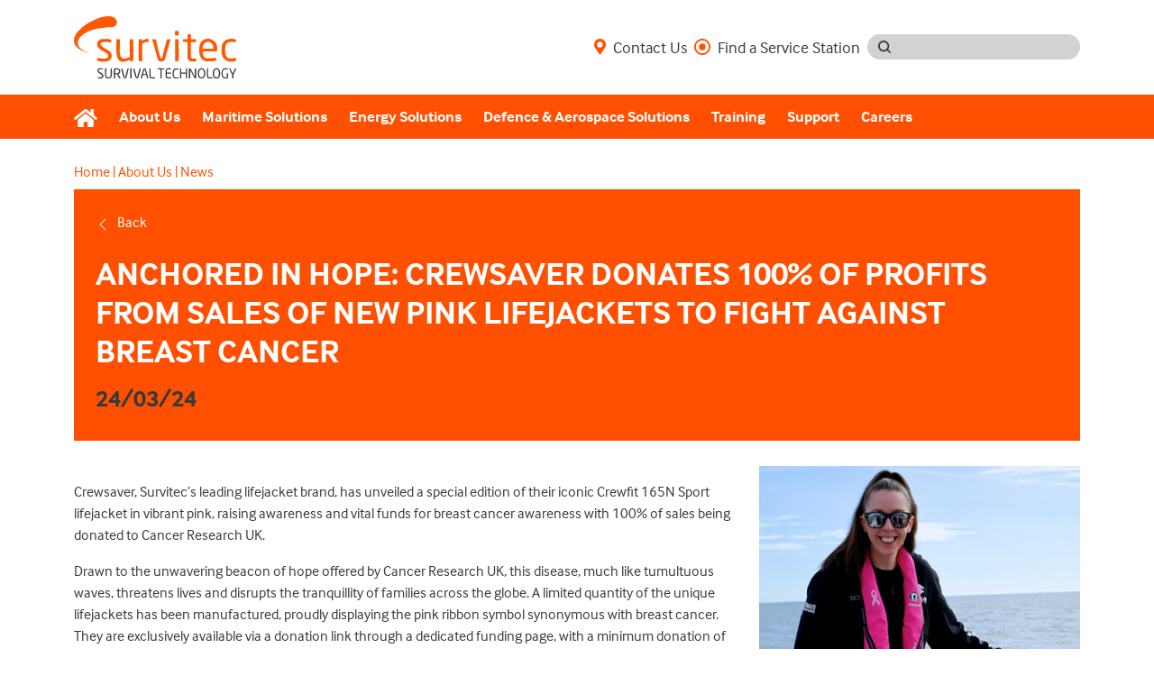

--- FILE ---
content_type: text/html; charset=utf-8
request_url: https://survitecgroup.com/media/news/anchored-in-hope-crewsaver-donates-100-of-profits-from-sales-of-new-pink-lifejackets-to-fight-against-breast-cancer
body_size: 29316
content:


<!DOCTYPE html>
<html class="no-js h-100" lang="en">
<head>
	<title>Anchored in hope: Crewsaver donates 100% of profits from sales of new pink lifejackets to fight against breast cancer</title>

	<script type="application/ld+json">
		{
		  "@context": "https://schema.org",
		  "@type": "WebPage",
		  "name": "Anchored in hope: Crewsaver donates 100% of profits from sales of new pink lifejackets to fight against breast cancer",
		  "url": "https://survitecgroup.com/media/news/anchored-in-hope-crewsaver-donates-100-of-profits-from-sales-of-new-pink-lifejackets-to-fight-against-breast-cancer/",
		  "description": "Crewsaver, Survitec&#x2019;s leading lifejacket brand, has unveiled a special edition of their iconic Crewfit 165N Sport lifejacket in vibrant pink",
		  "inLanguage": "en",
		  "publisher": {
			"@type": "Organization",
			"name": "Survitec",
			"url": "https://survitecgroup.com/"
		  }
		}
	</script>


	<meta charset="UTF-8">
	<meta http-equiv="x-ua-compatible" content="ie=edge">
	<meta name="viewport" content="width=device-width, initial-scale=1.0" />


	
<meta name="description" content="Crewsaver, Survitec&#x2019;s leading lifejacket brand, has unveiled a special edition of their iconic Crewfit 165N Sport lifejacket in vibrant pink">
<meta name="title" content="Anchored in hope: Crewsaver donates 100% of profits from sales of new pink lifejackets to fight against breast cancer">
<meta name="keywords" content="crewsaer, pink, lifejacket, charity, cancer research">
<meta name="author" content="bd2">

    <meta name="google-site-verification" content="rFZgGUJ2Zlbm08rgiP-QGaw417AmarZukh1XLb0Vozc" />

    <meta name="msvalidate.01" content="DE978ABAB15C4EF2D1D6989CB40DA76D" />

<meta property="og:url" content="https://survitecgroup.com/media/news/anchored-in-hope-crewsaver-donates-100-of-profits-from-sales-of-new-pink-lifejackets-to-fight-against-breast-cancer/">
<meta property="og:type" content="website" />
<meta property="og:title" content="Anchored in hope: Crewsaver donates 100% of profits from sales of new pink lifejackets to fight against breast cancer" />
<meta property="og:description" content="Crewsaver, Survitec&#x2019;s leading lifejacket brand, has unveiled a special edition of their iconic Crewfit 165N Sport lifejacket in vibrant pink" />
<meta property="og:image" content="https://survitecgroup.com/media/vf4nh1o3/anchored-in-hope-the-fight-against-breast-cancer.png" />

<meta name='page_ID' content='6184'>

<link rel="canonical" />

    <!-- Google Tag Manager -->
    <script>
        (function (w, d, s, l, i) {
            w[l] = w[l] || []; w[l].push({
                'gtm.start':
                    new Date().getTime(), event: 'gtm.js'
            }); var f = d.getElementsByTagName(s)[0],
                j = d.createElement(s), dl = l != 'dataLayer' ? '&l=' + l : ''; j.async = true; j.src =
                    'https://www.googletagmanager.com/gtm.js?id=' + i + dl; f.parentNode.insertBefore(j, f);
        })(window, document, 'script', 'dataLayer', 'GTM-WRB8CVM');</script>
    <!-- End Google Tag Manager -->



	<link rel="stylesheet" type="text/css" href="https://use.typekit.net/gby6kyt.css">

	
	
		<link href="/sb/css-bundle.css.vf51c5e59b34203df95c7e5fa3a83738ea3da477d" rel="stylesheet" type="text/css" />
	

	<script src="/App_Plugins/UmbracoForms/Assets/promise-polyfill/dist/polyfill.min.js?v=13.4.0" type="application/javascript"></script><script src="/App_Plugins/UmbracoForms/Assets/aspnet-client-validation/dist/aspnet-validation.min.js?v=13.4.0" type="application/javascript"></script>
</head>

<body class="h-100 d-flex flex-column">

		<!-- Google Tag Manager (noscript) -->
		<noscript>
			<iframe src="https://www.googletagmanager.com/ns.html?id=GTM-WRB8CVM"
					height="0" width="0" style="display:none;visibility:hidden"></iframe>
		</noscript>
		<!-- End Google Tag Manager (noscript) -->

	
<input type="hidden" id="searchDropdownApiEndpoint" value="/api/Search/Dropdown" />
<input type="hidden" id="searchResultsPageUrl" value="/search-results/" />

<header style="">
    <div class="d-none d-md-block top-bar" style="min-height:104px">
        <div class="container">
            <div class="row">
                <div class="col-md-4">
                    <a href="/">
                        <img src="/Content/images/survitec-logo.svg" alt="Survitec Group Logo" class="logo">
                    </a>
                </div>
                <div class="col-md-8 d-flex align-items-center justify-content-lg-end">
                    <ul class="list-unstyled list-inline mb-0 d-flex align-items-center">

                            <li class="list-inline-item">
                                <a href="/contact-us">
                                    <svg xmlns="http://www.w3.org/2000/svg" viewBox="0 0 10.9 14.92"
                                         class="icon icon-primary me-2">
                                        <path d="M8.08 5.43c0 1.5-1.22 2.71-2.73 2.71S2.63 6.92 2.63 5.42 3.85 2.7 5.35 2.7s2.73 1.22 2.73 2.72m2.82.01C10.9 2.44 8.46 0 5.45 0S0 2.43 0 5.43c0 1.32.47 2.53 1.25 3.46l4.2 6.03L9.71 8.8c.15-.19.3-.39.42-.61l.05-.06c.47-.8.73-1.73.73-2.72" />
                                    </svg>Contact Us
                                </a>
                            </li>

                            <li class="list-inline-item">
                                <a href="/service-stations">
                                    <svg xmlns="http://www.w3.org/2000/svg" viewBox="0 0 15.64 15.64"
                                         class="icon icon-primary me-2">
                                        <path d="M7.82 15.63C3.51 15.63 0 12.13 0 7.81S3.51 0 7.82 0s7.82 3.5 7.82 7.82-3.51 7.82-7.82 7.82Zm0-14.03C4.39 1.6 1.6 4.39 1.6 7.82s2.79 6.22 6.22 6.22 6.22-2.79 6.22-6.22S11.25 1.6 7.82 1.6Z" />
                                        <circle cx="7.82" cy="7.82" r="3.2" />
                                    </svg>Find a Service Station
                                </a>
                            </li>

                        <li class="list-inline-item" id="search-dropdown">
                            <form v-on:submit.prevent>
                                <div class="input-group input-search">
                                    <span class="input-group-text" id="inputGroup-search">
                                        <svg xmlns="http://www.w3.org/2000/svg" viewBox="0 0 13.95 13.96"
                                             class="icon">
                                            <path d="M13.7 12.47 11 9.77a6.11 6.11 0 0 0-1.23-8.55 6.11 6.11 0 0 0-8.55 1.23A6.11 6.11 0 0 0 2.45 11a6.12 6.12 0 0 0 7.32 0l2.7 2.7a.87.87 0 1 0 1.23-1.23Zm-7.56-2c-2.4 0-4.34-1.94-4.34-4.34s1.94-4.34 4.34-4.34 4.34 1.94 4.34 4.34-1.94 4.34-4.34 4.34Z" />
                                        </svg>
                                    </span>
                                    <input type="text" class="form-control" aria-label="Search input"
                                           aria-describedby="inputGroup-search"
                                           v-on:keyup.enter.prevent="viewFullSearchResults"
                                           v-on:keyup="debounceSearch"
                                           v-model="searchTerm" />
                                </div>

                                <div id="navbar-dropdown" class="search-dropdown hidden">
                                    <div v-cloak v-if="hasResults" class="navbar-result-wrap">
                                        <div v-show="allProducts.length > 0" class="navbar-result-category">
                                            <div class="row">
                                                <div class="col-sm-6">
                                                    Products
                                                </div>
                                                <div class="col-sm-6 d-flex align-items-center justify-content-end">
                                                    <input v-on:click="viewFullSearchResults" type="button" value="View All Results" class="navbar-btn" />
                                                </div>
                                            </div>
                                        </div>

                                        <div v-show="allProducts.length > 0" class="navbar-result-list">
                                            <div class="row" v-for="product in allProducts">
                                                <div class="col-sm-12">
                                                    <a v-if="product.url" class="navbar-result-item" v-bind:href="product.url">{{ product.name }} <span class="primary">{{ product.category }}</span></a>
                                                    <span v-else class="navbar-result-item">{{ product.name }}<span class="primary">{{ product.category }}</span></span>
                                                </div>                                                        
                                            </div>
                                        </div>

                                        <div v-show="categories.length > 0" class="navbar-result-category">
                                            <div class="row">
                                                <div class="col-sm-6">
                                                    Categories
                                                </div>
                                            </div>
                                        </div>

                                        <div v-show="categories.length > 0" class="navbar-result-list">
                                            <div class="row" v-for="category in categories">
                                                <div class="col-sm-12">
                                                    <a v-if="category.url" class="navbar-result-item" v-bind:href="category.url">{{ category.name }} <span class="secondary">in {{ category.topLevelCategory }}</span></a>
                                                    <span v-else class="navbar-result-item">{{ category.name }} <span class="secondary">in {{ category.topLevelCategory }}</span></span>
                                                </div>
                                            </div>
                                        </div>

                                        <div v-show="services.length > 0" class="navbar-result-category">
                                            <div class="row">
                                                <div class="col-sm-6">
                                                    Services
                                                </div>
                                            </div>
                                        </div>

                                        <div v-show="services.length > 0" class="navbar-result-list">
                                            <div class="row" v-for="service in services">
                                                <div class="col-sm-12">
                                                    <a v-if="service.url" class="navbar-result-item" v-bind:href="service.url">{{ service.name }} <span class="disabled">in {{ service.category }}</span></a>
                                                    <span v-else class="navbar-result-item">{{ service.name }} <span class="disabled">in {{ service.category }}</span></span>
                                                </div>
                                            </div>
                                        </div>

                                        <div v-show="systems.length > 0" class="navbar-result-category">
                                            <div class="row">
                                                <div class="col-sm-6">
                                                    Systems
                                                </div>
                                            </div>
                                        </div>

                                        <div v-show="systems.length > 0" class="navbar-result-list">
                                            <div class="row" v-for="system in systems">
                                                <div class="col-sm-12">
                                                    <a v-if="system.url" class="navbar-result-item" v-bind:href="system.url">{{ system.name }} <span class="disabled">in {{ system.category }}</span></a>
                                                    <span v-else class="navbar-result-item">{{ system.name }} <span class="disabled">in {{ system.category }}</span></span>
                                                </div>
                                            </div>
                                        </div>

                                        <div v-show="news.length > 0" class="navbar-result-category">
                                            <div class="row">
                                                <div class="col-sm-6">
                                                    News
                                                </div>
                                            </div>
                                        </div>

                                        <div v-show="news.length > 0" class="navbar-result-list">
                                            <div class="row" v-for="newsArticle in news">
                                                <div class="col-sm-12">
                                                    <a v-bind:href="newsArticle.url" class="navbar-result-item">
                                                        <span v-html="newsArticle.formattedDate" class="primary"></span> - 
                                                        <span v-html="newsArticle.name"></span>
                                                    </a>
                                                </div>
                                            </div>
                                        </div>
                                    </div>
                                </div>

                            </form>
                        </li>
                    </ul>
                </div>
            </div>
        </div>
    </div>

    
<nav class="navbar navbar-expand-md" id="main-nav" style="min-height:49.5px">
    <div class="container">
        <a class="navbar-brand d-md-none" href="/">
            <img src="/Content/images/survitec-logo.svg" alt="Survitec Group Logo" class="logo" width="180">
        </a>
        <button class="navbar-toggler collapsed" type="button" data-bs-toggle="collapse"
                data-bs-target="#navbarCollapse" aria-controls="navbarCollapse" aria-expanded="false"
                aria-label="Toggle navigation">
            <span class="icon-bar"></span>
            <span class="icon-bar"></span>
            <span class="icon-bar"></span>
        </button>
        <div class="collapse navbar-collapse position-relative" id="navbarCollapse">
            <ul class="navbar-nav mr-auto mb-0">
                <li class="nav-item d-none d-md-block">
                    <a class="nav-link active ps-md-0" aria-current="page" aria-label="Home" href="/">
                        <svg xmlns="http://www.w3.org/2000/svg" viewBox="0 0 26 20.22" width="26">
                            <path d="M12.66 5.25 4.34 12.1v7.4c0 .4.32.72.72.72h5.06c.4-.02.72-.34.72-.74v-4.32c0-.4.32-.72.72-.72h2.89c.4 0 .72.32.72.72v4.32c0 .4.32.72.72.72h5.06c.4.01.72-.31.72-.71v-7.4l-8.32-6.85a.556.556 0 0 0-.69 0ZM25.8 9.9l-3.77-3.11V.54c0-.3-.24-.54-.54-.54h-2.53c-.3 0-.54.24-.54.54v3.28L14.38.49c-.8-.66-1.95-.66-2.75 0L.2 9.9a.54.54 0 0 0-.07.76l1.15 1.4c.19.23.53.26.76.07l10.62-8.74c.2-.16.49-.16.69 0l10.62 8.75c.23.19.57.16.76-.07l1.15-1.4a.54.54 0 0 0-.07-.76Z"
                                  class="icon-white" />
                        </svg>
                    </a>
                </li>
                <li class="nav-item d-md-none">
                    <div class="input-group input-search">
                        <span class="input-group-text" id="inputGroup-search">
                            <svg xmlns="http://www.w3.org/2000/svg" viewBox="0 0 13.95 13.96" class="icon">
                                <path d="M13.7 12.47 11 9.77a6.11 6.11 0 0 0-1.23-8.55 6.11 6.11 0 0 0-8.55 1.23A6.11 6.11 0 0 0 2.45 11a6.12 6.12 0 0 0 7.32 0l2.7 2.7a.87.87 0 1 0 1.23-1.23Zm-7.56-2c-2.4 0-4.34-1.94-4.34-4.34s1.94-4.34 4.34-4.34 4.34 1.94 4.34 4.34-1.94 4.34-4.34 4.34Z" />
                            </svg>
                        </span>

                        <input type="text" class="form-control" aria-label="Search input"
                               aria-describedby="inputGroup-search"
                               placeholder="Search"
                               v-on:keyup.enter.prevent="viewFullSearchResults"
                               v-on:keyup="debounceSearch"
                               v-model="searchTerm" />

                    </div>

                    <div id="navbar-dropdown" class="search-dropdown hidden d-none">
                        <div v-show="hasResults" class="navbar-result-wrap">
                            <div v-show="allProducts.length > 0" class="navbar-result-category">
                                <div class="row">
                                    <div class="col-sm-6">
                                        Products
                                    </div>
                                    <div class="col-sm-6 d-flex align-items-center justify-content-end">
                                        <input v-on:click="viewFullSearchResults" type="button" value="View All Results" class="navbar-btn" />
                                    </div>
                                </div>
                            </div>

                            <div v-show="allProducts.length > 0" class="navbar-result-list">
                                <div class="row" v-for="product in allProducts">
                                    <div class="col-sm-12">
                                        <a v-if="product.url" class="navbar-result-item" v-bind:href="product.url">{{ product.name }} <span class="primary">{{ product.category }}</span></a>
                                        <span v-else class="navbar-result-item">{{ product.name }}<span class="primary">{{ product.category }}</span></span>
                                    </div>
                                </div>
                            </div>

                            <div v-show="categories.length > 0" class="navbar-result-category">
                                <div class="row">
                                    <div class="col-sm-6">
                                        Categories
                                    </div>
                                </div>
                            </div>

                            <div v-show="categories.length > 0" class="navbar-result-list">
                                <div class="row" v-for="category in categories">
                                    <div class="col-sm-12">
                                        <a v-if="category.url" class="navbar-result-item" v-bind:href="category.url">{{ category.name }} <span class="secondary">in {{ category.topLevelCategory }}</span></a>
                                        <span v-else class="navbar-result-item">{{ category.name }} <span class="secondary">in {{ category.topLevelCategory }}</span></span>
                                    </div>
                                </div>
                            </div>

                            <div v-show="services.length > 0" class="navbar-result-category">
                                <div class="row">
                                    <div class="col-sm-6">
                                        Services
                                    </div>
                                </div>
                            </div>

                            <div v-show="services.length > 0" class="navbar-result-list">
                                <div class="row" v-for="service in services">
                                    <div class="col-sm-12">
                                        <a v-if="service.url" class="navbar-result-item" v-bind:href="service.url">{{ service.name }} <span class="disabled">in {{ service.category }}</span></a>
                                        <span v-else class="navbar-result-item">{{ service.name }} <span class="disabled">in {{ service.category }}</span></span>
                                    </div>
                                </div>
                            </div>

                            <div v-show="systems.length > 0" class="navbar-result-category">
                                <div class="row">
                                    <div class="col-sm-6">
                                        Systems
                                    </div>
                                </div>
                            </div>

                            <div v-show="systems.length > 0" class="navbar-result-list">
                                <div class="row" v-for="system in systems">
                                    <div class="col-sm-12">
                                        <a v-if="system.url" class="navbar-result-item" v-bind:href="system.url">{{ system.name }} <span class="disabled">in {{ system.category }}</span></a>
                                        <span v-else class="navbar-result-item">{{ system.name }} <span class="disabled">in {{ system.category }}</span></span>
                                    </div>
                                </div>
                            </div>

                            <div v-show="news.length > 0" class="navbar-result-category">
                                <div class="row">
                                    <div class="col-sm-6">
                                        News
                                    </div>
                                </div>
                            </div>

                            <div v-show="news.length > 0" class="navbar-result-list">
                                <div class="row" v-for="newsArticle in news">
                                    <div class="col-sm-12">
                                        <a v-bind:href="newsArticle.url" class="navbar-result-item">
                                            <span v-html="newsArticle.formattedDate" class="primary"></span> -
                                            <span v-html="newsArticle.name"></span>
                                        </a>
                                    </div>
                                </div>
                            </div>
                        </div>
                    </div>
                </li>

                        <li class="nav-item dropdown dropdown-mega position-static">
                            <a class="nav-link" href="#" data-bs-toggle="dropdown" data-bs-auto-close="outside" v-on:mouseover="activateMenuItem($event)" data-content="top-590b7">
                                About Us
                                <svg xmlns="http://www.w3.org/2000/svg" viewBox="0 0 100 200" class="nav-caret">
                                    <path d="m0 200 100-100L0 0v200Z" style="fill:#fff;stroke-width:0" />
                                </svg>
                            </a>
                            <div class="dropdown-menu shadow">
                                <div class="mega-content">
                                    <div class="container-fluid p-0">
                                        <div class="row g-0">
                                            <div class="links-col">
                                                <ul class="list-unstyled dropdown-list">
                                                    <!-- data-content with numbers due to duplicate names. First number is dropdown order, second number is norder umber of list within that dropdown, third number is order of items -->
                                                        <li>
                                                            <a href="/about-us/company-overview" class="dropdown-item" v-on:mouseover="activateMenuItem($event)"
                                                               data-content="16f52">Overview</a>
                                                        </li>
                                                        <li>
                                                            <a href="/about-us/our-values" class="dropdown-item" v-on:mouseover="activateMenuItem($event)"
                                                               data-content="5d88f">Values</a>
                                                        </li>
                                                        <li>
                                                            <a href="/about-us/our-brands" class="dropdown-item" v-on:mouseover="activateMenuItem($event)"
                                                               data-content="23171">Brands</a>
                                                        </li>
                                                        <li>
                                                            <a href="/about-us/awards" class="dropdown-item" v-on:mouseover="activateMenuItem($event)"
                                                               data-content="31301">Awards</a>
                                                        </li>
                                                        <li>
                                                            <a href="/about-us/quality-compliance" class="dropdown-item" v-on:mouseover="activateMenuItem($event)"
                                                               data-content="ec165">Quality &amp; Compliance</a>
                                                        </li>
                                                        <li>
                                                            <a href="/about-us/environmental-social-and-governance-esg" class="dropdown-item" v-on:mouseover="activateMenuItem($event)"
                                                               data-content="b1c31">Environmental, Social &amp; Governance</a>
                                                        </li>
                                                        <li>
                                                            <a href="/about-us/what-our-customers-say" class="dropdown-item" v-on:mouseover="activateMenuItem($event)"
                                                               data-content="859f0">What our customers say</a>
                                                        </li>
                                                        <li>
                                                            <a href="/media/news" class="dropdown-item" v-on:mouseover="activateMenuItem($event)"
                                                               data-content="85824">News</a>
                                                        </li>
                                                        <li>
                                                            <a href="https://survitecgroup.com/media/compass" class="dropdown-item" v-on:mouseover="activateMenuItem($event)"
                                                               data-content="34754">Compass</a>
                                                        </li>
                                                        <li>
                                                            <a href="/about-us/our-history" class="dropdown-item" v-on:mouseover="activateMenuItem($event)"
                                                               data-content="45b9b">History</a>
                                                        </li>
                                                        <li>
                                                            <a href="/about-us/directors" class="dropdown-item" v-on:mouseover="activateMenuItem($event)"
                                                               data-content="6b3d3">Directors</a>
                                                        </li>
                                                        <li>
                                                            <a href="/contact-us" class="dropdown-item" v-on:mouseover="activateMenuItem($event)"
                                                               data-content="51c8c">Contact us</a>
                                                        </li>
                                                </ul>
                                            </div>
                                            <div class="d-none d-md-block image-col tab-content">

                                                <div id="top-590b7" class="tab-pane">
                                                    <picture>
                                                        <source srcset="/media/hfelkqm1/survitec-about-us-navigation.webp?format=webp&quality=80" type="image/webp" />
                                                        <source srcset="/media/hfelkqm1/survitec-about-us-navigation.webp" type="image/jpeg" />
                                                        <img src="/media/hfelkqm1/survitec-about-us-navigation.webp" class="w-100" alt="Survitec About Us Navigation" loading="lazy" />
                                                    </picture>

                                                    <div class="nav-text">
                                                        <p class="image-title">About Us</p>
                                                        <p>We exist to protect lives. Visit our &quot;About Us&quot; pages to learn more about the work we do in the constant pursuit of protecting over 1 million lives every day.</p>
                                                    </div>
                                                </div>

                                               
                                                    <div id="16f52" class="tab-pane" role="tabpanel">
                                                        <picture>
                                                            <source srcset="/media/52ldyti0/survitec-company-overview-navigation.webp?format=webp&quality=80" type="image/webp" />
                                                            <source srcset="/media/52ldyti0/survitec-company-overview-navigation.webp" type="image/jpeg" />
                                                            <img src="/media/52ldyti0/survitec-company-overview-navigation.webp"
                                                                 class="w-100" alt="Survitec Company Overview Navigation" loading="lazy" />
                                                        </picture>
                                                        <div class="nav-text">
                                                            <p class="image-title">
                                                                Overview
                                                            </p>
                                                            <p>
                                                                We exist to protect lives. Visit our &quot;Company Overview&quot; page to learn more about the work we do in the constant pursuit of protecting over 1 million lives every day.
                                                            </p>
                                                        </div>
                                                    </div>
                                                    <div id="5d88f" class="tab-pane" role="tabpanel">
                                                        <picture>
                                                            <source srcset="/media/hn2ngjec/survitec-valus-navigation.webp?format=webp&quality=80" type="image/webp" />
                                                            <source srcset="/media/hn2ngjec/survitec-valus-navigation.webp" type="image/jpeg" />
                                                            <img src="/media/hn2ngjec/survitec-valus-navigation.webp"
                                                                 class="w-100" alt="Survitec values infographic" loading="lazy" />
                                                        </picture>
                                                        <div class="nav-text">
                                                            <p class="image-title">
                                                                Values
                                                            </p>
                                                            <p>
                                                                We are driven by a powerful purpose; We exist to protect lives.
                                                            </p>
                                                        </div>
                                                    </div>
                                                    <div id="23171" class="tab-pane" role="tabpanel">
                                                        <picture>
                                                            <source srcset="/media/r1kflico/survitec-brands-navigation.webp?format=webp&quality=80" type="image/webp" />
                                                            <source srcset="/media/r1kflico/survitec-brands-navigation.webp" type="image/jpeg" />
                                                            <img src="/media/r1kflico/survitec-brands-navigation.webp"
                                                                 class="w-100" alt="Survitec Brands Navigation" loading="lazy" />
                                                        </picture>
                                                        <div class="nav-text">
                                                            <p class="image-title">
                                                                Brands
                                                            </p>
                                                            <p>
                                                                Many strategic acquisitions have helped us become the trusted world leader in Survival Technology. Visit our &quot;Brands&quot; page to learn more about our world famous safety and survival brands.
                                                            </p>
                                                        </div>
                                                    </div>
                                                    <div id="31301" class="tab-pane" role="tabpanel">
                                                        <picture>
                                                            <source srcset="/media/jtfhyowr/survitec-awards-corporate-navigation.webp?format=webp&quality=80" type="image/webp" />
                                                            <source srcset="/media/jtfhyowr/survitec-awards-corporate-navigation.webp" type="image/jpeg" />
                                                            <img src="/media/jtfhyowr/survitec-awards-corporate-navigation.webp"
                                                                 class="w-100" alt="Survitec Awards Corporate Navigation" loading="lazy" />
                                                        </picture>
                                                        <div class="nav-text">
                                                            <p class="image-title">
                                                                Awards
                                                            </p>
                                                            <p>
                                                                We are honoured to have been presented highly respected awards that acknowledge our dedication to protecting lives. Visit our &quot;Awards&quot; page to learn more about the recognition we have received.
                                                            </p>
                                                        </div>
                                                    </div>
                                                    <div id="ec165" class="tab-pane" role="tabpanel">
                                                        <picture>
                                                            <source srcset="/media/lzsd1unw/survitec-our-values-navigation.webp?format=webp&quality=80" type="image/webp" />
                                                            <source srcset="/media/lzsd1unw/survitec-our-values-navigation.webp" type="image/jpeg" />
                                                            <img src="/media/lzsd1unw/survitec-our-values-navigation.webp"
                                                                 class="w-100" alt="Survitec Our Values Navigation" loading="lazy" />
                                                        </picture>
                                                        <div class="nav-text">
                                                            <p class="image-title">
                                                                Quality &amp; Compliance
                                                            </p>
                                                            <p>
                                                                Central to everything we do is ensuring our offer supports customers&#x27; regulatory requirements. Visit our &quot;Quality &amp; Compliance&quot; page to see just some of the certificates we are proud to hold.
                                                            </p>
                                                        </div>
                                                    </div>
                                                    <div id="b1c31" class="tab-pane" role="tabpanel">
                                                        <picture>
                                                            <source srcset="/media/sphlyhiv/survitec-environmental-social-and-governent-navigation-2024.webp?format=webp&quality=80" type="image/webp" />
                                                            <source srcset="/media/sphlyhiv/survitec-environmental-social-and-governent-navigation-2024.webp" type="image/jpeg" />
                                                            <img src="/media/sphlyhiv/survitec-environmental-social-and-governent-navigation-2024.webp"
                                                                 class="w-100" alt="Survitec ESG vessel and infographic" loading="lazy" />
                                                        </picture>
                                                        <div class="nav-text">
                                                            <p class="image-title">
                                                                Environmental, Social &amp; Governance
                                                            </p>
                                                            <p>
                                                                Environmental, Social &amp; Governance (ESG) is everyone&#x27;s responsibility - we are committed to positive change, which we deliver in our actions and decisions. Visit our &quot;ESG&quot; page to learn about the steps we are taking every day.
                                                            </p>
                                                        </div>
                                                    </div>
                                                    <div id="859f0" class="tab-pane" role="tabpanel">
                                                        <picture>
                                                            <source srcset="/media/ovadq0z0/survitec-what-our-customers-say-navigation.webp?format=webp&quality=80" type="image/webp" />
                                                            <source srcset="/media/ovadq0z0/survitec-what-our-customers-say-navigation.webp" type="image/jpeg" />
                                                            <img src="/media/ovadq0z0/survitec-what-our-customers-say-navigation.webp"
                                                                 class="w-100" alt="Survitec What Our Customers Say Navigation" loading="lazy" />
                                                        </picture>
                                                        <div class="nav-text">
                                                            <p class="image-title">
                                                                What our customers say
                                                            </p>
                                                            <p>
                                                                Don&#x2019;t just take our word for it! We are fortunate to work with industry-leading organisations. Our teams work tirelessly to meet the needs of our customers. Visit our &quot;What Our Customers Say&quot; page to learn more.
                                                            </p>
                                                        </div>
                                                    </div>
                                                    <div id="85824" class="tab-pane" role="tabpanel">
                                                        <picture>
                                                            <source srcset="/media/fbblqrgw/survitec-news-navigation.webp?format=webp&quality=80" type="image/webp" />
                                                            <source srcset="/media/fbblqrgw/survitec-news-navigation.webp" type="image/jpeg" />
                                                            <img src="/media/fbblqrgw/survitec-news-navigation.webp"
                                                                 class="w-100" alt="Survitec News Navigation" loading="lazy" />
                                                        </picture>
                                                        <div class="nav-text">
                                                            <p class="image-title">
                                                                News
                                                            </p>
                                                            <p>
                                                                We are a fast-moving business with plenty of updates to share. Visit our &quot;News&quot; section to read about our latest innovations, upcoming events, acquisitions and more.
                                                            </p>
                                                        </div>
                                                    </div>
                                                    <div id="34754" class="tab-pane" role="tabpanel">
                                                        <picture>
                                                            <source srcset="/media/je5ht5vz/survitec-compass-navigation.webp?format=webp&quality=80" type="image/webp" />
                                                            <source srcset="/media/je5ht5vz/survitec-compass-navigation.webp" type="image/jpeg" />
                                                            <img src="/media/je5ht5vz/survitec-compass-navigation.webp"
                                                                 class="w-100" alt="Survitec Compass Navigation" loading="lazy" />
                                                        </picture>
                                                        <div class="nav-text">
                                                            <p class="image-title">
                                                                Compass
                                                            </p>
                                                            <p>
                                                                 Navigating your safety: View our compass for expert insights and thought-provoking content to keep your safety on course.&#xA0;
                                                            </p>
                                                        </div>
                                                    </div>
                                                    <div id="45b9b" class="tab-pane" role="tabpanel">
                                                        <picture>
                                                            <source srcset="/media/jran1tuy/survitec-166years-history-navigation.webp?format=webp&quality=80" type="image/webp" />
                                                            <source srcset="/media/jran1tuy/survitec-166years-history-navigation.webp" type="image/jpeg" />
                                                            <img src="/media/jran1tuy/survitec-166years-history-navigation.webp"
                                                                 class="w-100" alt="Survitec 166Years History Navigation" loading="lazy" />
                                                        </picture>
                                                        <div class="nav-text">
                                                            <p class="image-title">
                                                                History
                                                            </p>
                                                            <p>
                                                                Our heritage of inflatable Survival Technology began in 1920 with a chance encounter. Visit our &quot;History&quot; page to access our virtual museum, delve deeper into our history, and learn how it has shaped who we are today.
                                                            </p>
                                                        </div>
                                                    </div>
                                                    <div id="6b3d3" class="tab-pane" role="tabpanel">
                                                        <picture>
                                                            <source srcset="/media/lwxllbtz/survitec-our-directors-navigation.webp?format=webp&quality=80" type="image/webp" />
                                                            <source srcset="/media/lwxllbtz/survitec-our-directors-navigation.webp" type="image/jpeg" />
                                                            <img src="/media/lwxllbtz/survitec-our-directors-navigation.webp"
                                                                 class="w-100" alt="Survitec Our Directors Navigation" loading="lazy" />
                                                        </picture>
                                                        <div class="nav-text">
                                                            <p class="image-title">
                                                                Directors
                                                            </p>
                                                            <p>
                                                                Our team of directors reflects our strength and ambition, consisting of highly experienced industry professionals who collectively help lead the company in achieving its growth plans. Visit our &quot;Directors&quot; page to learn more about the team.
                                                            </p>
                                                        </div>
                                                    </div>
                                                    <div id="51c8c" class="tab-pane" role="tabpanel">
                                                        <picture>
                                                            <source srcset="/media/cjej0sgu/survitec-support-contact-us-co-navigationy.webp?format=webp&quality=80" type="image/webp" />
                                                            <source srcset="/media/cjej0sgu/survitec-support-contact-us-co-navigationy.webp" type="image/jpeg" />
                                                            <img src="/media/cjej0sgu/survitec-support-contact-us-co-navigationy.webp"
                                                                 class="w-100" alt="Survitec Support Contact Us Co Navigationy" loading="lazy" />
                                                        </picture>
                                                        <div class="nav-text">
                                                            <p class="image-title">
                                                                Contact us
                                                            </p>
                                                            <p>
                                                                Looking for one of our service stations, office locations or simply want to get in contact with us? Visit our &quot;Contact Us&quot; page to find the information you need.
                                                            </p>
                                                        </div>
                                                    </div>
                                            </div>
                                        </div>
                                    </div>
                                </div>
                            </div>
                        </li>
                        <li class="nav-item dropdown dropdown-mega position-static">
                            <a class="nav-link" href="#" data-bs-toggle="dropdown" data-bs-auto-close="outside" v-on:mouseover="activateMenuItem($event)" data-content="catnav-1147">
                                Maritime Solutions
                                <svg xmlns="http://www.w3.org/2000/svg" viewBox="0 0 100 200" class="nav-caret">
                                    <path d="m0 200 100-100L0 0v200Z" style="fill:#fff;stroke-width:0" />
                                </svg>
                            </a>
                            <div class="dropdown-menu shadow">
                                <div class="mega-content">
                                    <div class="container-fluid p-0">
                                        <div class="row g-0">

                                                <div class="links-col">
                                                    <p class="links-title">Products &amp; Services</p>

                                                    <ul class="list-unstyled dropdown-list">

                                                            <li>
                                                                <a href="/maritime-solutions/marine-evacuation-systems" class="dropdown-item" data-content="catnav-product-1147-5928" v-on:mouseover="activateMenuItem($event)">
                                                                    Marine Evacuation Systems
                                                                </a>
                                                            </li>
                                                            <li>
                                                                <a href="/maritime-solutions/liferafts" class="dropdown-item" data-content="catnav-product-1147-5929" v-on:mouseover="activateMenuItem($event)">
                                                                    Liferafts
                                                                </a>
                                                            </li>
                                                            <li>
                                                                <a href="/maritime-solutions/lifeboats" class="dropdown-item" data-content="catnav-product-1147-1152" v-on:mouseover="activateMenuItem($event)">
                                                                    Lifeboats
                                                                </a>
                                                            </li>
                                                            <li>
                                                                <a href="/maritime-solutions/rescue-boats" class="dropdown-item" data-content="catnav-product-1147-5930" v-on:mouseover="activateMenuItem($event)">
                                                                    Rescue Boats
                                                                </a>
                                                            </li>
                                                            <li>
                                                                <a href="/maritime-solutions/lifejackets" class="dropdown-item" data-content="catnav-product-1147-1151" v-on:mouseover="activateMenuItem($event)">
                                                                    Lifejackets
                                                                </a>
                                                            </li>
                                                            <li>
                                                                <a href="/maritime-solutions/immersion-suits" class="dropdown-item" data-content="catnav-product-1147-5931" v-on:mouseover="activateMenuItem($event)">
                                                                    Immersion Suits
                                                                </a>
                                                            </li>
                                                            <li>
                                                                <a href="/maritime-solutions/personal-protection" class="dropdown-item" data-content="catnav-product-1147-5932" v-on:mouseover="activateMenuItem($event)">
                                                                    Personal Protection
                                                                </a>
                                                            </li>
                                                            <li>
                                                                <a href="/maritime-solutions/fire-protection-detection" class="dropdown-item" data-content="catnav-product-1147-5933" v-on:mouseover="activateMenuItem($event)">
                                                                    Fire Protection &amp; Detection
                                                                </a>
                                                            </li>
                                                            <li>
                                                                <a href="/maritime-solutions/inert-gas-nitrogen" class="dropdown-item" data-content="catnav-product-1147-5934" v-on:mouseover="activateMenuItem($event)">
                                                                    Inert Gas &amp; Nitrogen
                                                                </a>
                                                            </li>
                                                            <li>
                                                                <a href="/maritime-solutions/emergency-communication" class="dropdown-item" data-content="catnav-product-1147-5935" v-on:mouseover="activateMenuItem($event)">
                                                                    Emergency Communication
                                                                </a>
                                                            </li>
                                                            <li>
                                                                <a href="/maritime-solutions/first-aid-medical" class="dropdown-item" data-content="catnav-product-1147-5936" v-on:mouseover="activateMenuItem($event)">
                                                                    First Aid &amp; Medical
                                                                </a>
                                                            </li>
                                                            <li>
                                                                <a href="/maritime-solutions/man-overboard-recovery" class="dropdown-item" data-content="catnav-product-1147-5937" v-on:mouseover="activateMenuItem($event)">
                                                                    Man Overboard Recovery
                                                                </a>
                                                            </li>
                                                            <li>
                                                                <a href="/maritime-solutions/survitec-essentials" class="dropdown-item" data-content="catnav-product-1147-5938" v-on:mouseover="activateMenuItem($event)">
                                                                    Survitec Essentials
                                                                </a>
                                                            </li>
                                                    </ul>
                                                </div>

                                                <div class="links-col">

                                                    <p class="links-title">Sectors</p>

                                                    <ul class="list-unstyled dropdown-list">
                                                            <li>
                                                                <a href="/maritime-solutions/cruise" class="dropdown-item" data-content="catnav-sector-1147-5953" v-on:mouseover="activateMenuItem($event)">
                                                                    Cruise
                                                                </a>
                                                            </li>
                                                            <li>
                                                                <a href="/maritime-solutions/commercial-shipping" class="dropdown-item" data-content="catnav-sector-1147-5954" v-on:mouseover="activateMenuItem($event)">
                                                                    Commercial Shipping
                                                                </a>
                                                            </li>
                                                            <li>
                                                                <a href="/maritime-solutions/ferries" class="dropdown-item" data-content="catnav-sector-1147-5955" v-on:mouseover="activateMenuItem($event)">
                                                                    Ferries
                                                                </a>
                                                            </li>
                                                            <li>
                                                                <a href="/maritime-solutions/shipyards" class="dropdown-item" data-content="catnav-sector-1147-5956" v-on:mouseover="activateMenuItem($event)">
                                                                    Shipyards
                                                                </a>
                                                            </li>
                                                            <li>
                                                                <a href="/maritime-solutions/ship-managers" class="dropdown-item" data-content="catnav-sector-1147-5957" v-on:mouseover="activateMenuItem($event)">
                                                                    Ship Managers
                                                                </a>
                                                            </li>
                                                            <li>
                                                                <a href="/energy-solutions/emergency-services" class="dropdown-item" data-content="catnav-sector-1147-7136" v-on:mouseover="activateMenuItem($event)">
                                                                    Emergency Services
                                                                </a>
                                                            </li>
                                                    </ul>
                                                </div>

                                            <div class="d-none d-md-block image-col tab-content">
                                                <div id="catnav-1147" class="tab-pane">
                                                    <picture>
                                                        <source srcset="/media/curhutk4/survitec-maritime-solutions.jpg?format=webp&quality=80" type="image/webp" />
                                                        <source srcset="/media/curhutk4/survitec-maritime-solutions.jpg" type="image/jpeg" />
                                                        <img src="/media/curhutk4/survitec-maritime-solutions.jpg"
                                                             class="w-100" alt="Maritime solutions portfolio" loading="lazy" />
                                                    </picture>
                                                    <div class="nav-text">
                                                        <p class="image-title">
                                                            Maritime Solutions
                                                        </p>
                                                        <p>
                                                            Whether you require complete solutions or a single product or service, our maritime portfolio offers tailored solutions for you. Visit our &quot;Maritime Solutions&quot; pages to learn more.
                                                        </p>
                                                    </div>
                                                </div>

                                                    <div id="catnav-product-1147-5928" class="tab-pane" role="tabpanel"
                                                         aria-labelledby="marine-evacuation-systems-tab" tabindex="0">
                                                        <picture>
                                                            <source srcset="/media/ilrdqdmc/survitec-mass-evacuation-systems-navigation.jpg?format=webp&quality=80" type="image/webp" />
                                                            <source srcset="/media/ilrdqdmc/survitec-mass-evacuation-systems-navigation.jpg" type="image/jpeg" />
                                                            <img src="/media/ilrdqdmc/survitec-mass-evacuation-systems-navigation.jpg" class="w-100" alt="mass evacuation system deployed from cruise ship" loading="lazy" />
                                                        </picture>
                                                        <div class="nav-text">
                                                            <p class="image-title">
                                                                Marine Evacuation Systems
                                                            </p>
                                                            <p>
                                                                Our Marine Evacuation System (MES) solutions are the number 1 choice should you need to evacuate your passenger vessel safely, quickly and effectively.
                                                            </p>
                                                        </div>
                                                    </div>
                                                    <div id="catnav-product-1147-5929" class="tab-pane" role="tabpanel"
                                                         aria-labelledby="marine-evacuation-systems-tab" tabindex="0">
                                                        <picture>
                                                            <source srcset="/media/1huhpjwa/survitec-marine-liferafts-navigation-banner.jpg?format=webp&quality=80" type="image/webp" />
                                                            <source srcset="/media/1huhpjwa/survitec-marine-liferafts-navigation-banner.jpg" type="image/jpeg" />
                                                            <img src="/media/1huhpjwa/survitec-marine-liferafts-navigation-banner.jpg" class="w-100" alt="Man in Marine liferaft holding flare" loading="lazy" />
                                                        </picture>
                                                        <div class="nav-text">
                                                            <p class="image-title">
                                                                Liferafts
                                                            </p>
                                                            <p>
                                                                World-leading portfolio of liferaft brands offering you longevity, quality and manufacturing excellence.
                                                            </p>
                                                        </div>
                                                    </div>
                                                    <div id="catnav-product-1147-1152" class="tab-pane" role="tabpanel"
                                                         aria-labelledby="marine-evacuation-systems-tab" tabindex="0">
                                                        <picture>
                                                            <source srcset="/media/yg4hcsqs/lifeboats-navigation.jpg?format=webp&quality=80" type="image/webp" />
                                                            <source srcset="/media/yg4hcsqs/lifeboats-navigation.jpg" type="image/jpeg" />
                                                            <img src="/media/yg4hcsqs/lifeboats-navigation.jpg" class="w-100" alt="Lifeboat with technicians on water" loading="lazy" />
                                                        </picture>
                                                        <div class="nav-text">
                                                            <p class="image-title">
                                                                Lifeboats
                                                            </p>
                                                            <p>
                                                                We partner with you to deliver on your lifeboat requirements from authorised multi-brand lifeboat inspection to product supply.
                                                            </p>
                                                        </div>
                                                    </div>
                                                    <div id="catnav-product-1147-5930" class="tab-pane" role="tabpanel"
                                                         aria-labelledby="marine-evacuation-systems-tab" tabindex="0">
                                                        <picture>
                                                            <source srcset="/media/csjj5u01/rescue-boat-search-nav.jpg?format=webp&quality=80" type="image/webp" />
                                                            <source srcset="/media/csjj5u01/rescue-boat-search-nav.jpg" type="image/jpeg" />
                                                            <img src="/media/csjj5u01/rescue-boat-search-nav.jpg" class="w-100" alt="Rescue Boat Search Nav" loading="lazy" />
                                                        </picture>
                                                        <div class="nav-text">
                                                            <p class="image-title">
                                                                Rescue Boats
                                                            </p>
                                                            <p>
                                                                As masters in boat design, manufacture and supply, you can rely on our technology for your operation.
                                                            </p>
                                                        </div>
                                                    </div>
                                                    <div id="catnav-product-1147-1151" class="tab-pane" role="tabpanel"
                                                         aria-labelledby="marine-evacuation-systems-tab" tabindex="0">
                                                        <picture>
                                                            <source srcset="/media/rqzdrihf/lifejackets-nav.jpg?format=webp&quality=80" type="image/webp" />
                                                            <source srcset="/media/rqzdrihf/lifejackets-nav.jpg" type="image/jpeg" />
                                                            <img src="/media/rqzdrihf/lifejackets-nav.jpg" class="w-100" alt="Lifejackets Nav" loading="lazy" />
                                                        </picture>
                                                        <div class="nav-text">
                                                            <p class="image-title">
                                                                Lifejackets
                                                            </p>
                                                            <p>
                                                                Whether you&#x2019;re looking for SOLAS lifejackets, lifejacket accessories, or anything in between - our pioneering lifejacket solutions have everything you need.
                                                            </p>
                                                        </div>
                                                    </div>
                                                    <div id="catnav-product-1147-5931" class="tab-pane" role="tabpanel"
                                                         aria-labelledby="marine-evacuation-systems-tab" tabindex="0">
                                                        <picture>
                                                            <source srcset="/media/zvdc2juu/survitec-immersion-suits-navigation.jpg?format=webp&quality=80" type="image/webp" />
                                                            <source srcset="/media/zvdc2juu/survitec-immersion-suits-navigation.jpg" type="image/jpeg" />
                                                            <img src="/media/zvdc2juu/survitec-immersion-suits-navigation.jpg" class="w-100" alt="People in Immersion suits and lifejackets" loading="lazy" />
                                                        </picture>
                                                        <div class="nav-text">
                                                            <p class="image-title">
                                                                Immersion Suits
                                                            </p>
                                                            <p>
                                                                We offer a comprehensive range of lifesaving immersion suits, designed and manufactured for maximum protection against cold shock and water immersion.
                                                            </p>
                                                        </div>
                                                    </div>
                                                    <div id="catnav-product-1147-5932" class="tab-pane" role="tabpanel"
                                                         aria-labelledby="marine-evacuation-systems-tab" tabindex="0">
                                                        <picture>
                                                            <source srcset="/media/faod33ul/survitec-personal-protection-navigation.jpg?format=webp&quality=80" type="image/webp" />
                                                            <source srcset="/media/faod33ul/survitec-personal-protection-navigation.jpg" type="image/jpeg" />
                                                            <img src="/media/faod33ul/survitec-personal-protection-navigation.jpg" class="w-100" alt="Group of firemen" loading="lazy" />
                                                        </picture>
                                                        <div class="nav-text">
                                                            <p class="image-title">
                                                                Personal Protection
                                                            </p>
                                                            <p>
                                                                From breathing apparatus to chemical suits, we are a one-stop-shop for all your PPE requirements, with quality guaranteed.
                                                            </p>
                                                        </div>
                                                    </div>
                                                    <div id="catnav-product-1147-5933" class="tab-pane" role="tabpanel"
                                                         aria-labelledby="marine-evacuation-systems-tab" tabindex="0">
                                                        <picture>
                                                            <source srcset="/media/hzpljelg/fire-protect-nav.jpg?format=webp&quality=80" type="image/webp" />
                                                            <source srcset="/media/hzpljelg/fire-protect-nav.jpg" type="image/jpeg" />
                                                            <img src="/media/hzpljelg/fire-protect-nav.jpg" class="w-100" alt="Firemen extinguishing fire" loading="lazy" />
                                                        </picture>
                                                        <div class="nav-text">
                                                            <p class="image-title">
                                                                Fire Protection &amp; Detection
                                                            </p>
                                                            <p>
                                                                From fire prevention through fire detection and suppression, we aim to drive new standards in fire safety to protect your crew and cargo at sea.
                                                            </p>
                                                        </div>
                                                    </div>
                                                    <div id="catnav-product-1147-5934" class="tab-pane" role="tabpanel"
                                                         aria-labelledby="marine-evacuation-systems-tab" tabindex="0">
                                                        <picture>
                                                            <source srcset="/media/ztafr5qy/survitec-inert-gas-navigation.jpg?format=webp&quality=80" type="image/webp" />
                                                            <source srcset="/media/ztafr5qy/survitec-inert-gas-navigation.jpg" type="image/jpeg" />
                                                            <img src="/media/ztafr5qy/survitec-inert-gas-navigation.jpg" class="w-100" alt="Inert Gas vessel" loading="lazy" />
                                                        </picture>
                                                        <div class="nav-text">
                                                            <p class="image-title">
                                                                Inert Gas &amp; Nitrogen
                                                            </p>
                                                            <p>
                                                                Eliminate the risk of explosion on your vessel with SOLAS-compliant solutions from Maritime Protection, our inert gas specialists
                                                            </p>
                                                        </div>
                                                    </div>
                                                    <div id="catnav-product-1147-5935" class="tab-pane" role="tabpanel"
                                                         aria-labelledby="marine-evacuation-systems-tab" tabindex="0">
                                                        <picture>
                                                            <source srcset="/media/1otpznut/survitec-emergency-communications-navigation-banner.jpg?format=webp&quality=80" type="image/webp" />
                                                            <source srcset="/media/1otpznut/survitec-emergency-communications-navigation-banner.jpg" type="image/jpeg" />
                                                            <img src="/media/1otpznut/survitec-emergency-communications-navigation-banner.jpg" class="w-100" alt="Man holding flare" loading="lazy" />
                                                        </picture>
                                                        <div class="nav-text">
                                                            <p class="image-title">
                                                                Emergency Communication
                                                            </p>
                                                            <p>
                                                                In an emergency at sea, our broad range of emergency communication products provide vital assistance for attracting attention.
                                                            </p>
                                                        </div>
                                                    </div>
                                                    <div id="catnav-product-1147-5936" class="tab-pane" role="tabpanel"
                                                         aria-labelledby="marine-evacuation-systems-tab" tabindex="0">
                                                        <picture>
                                                            <source srcset="/media/lcqjhlc4/survitec-first-aid-medical-navigation.jpg?format=webp&quality=80" type="image/webp" />
                                                            <source srcset="/media/lcqjhlc4/survitec-first-aid-medical-navigation.jpg" type="image/jpeg" />
                                                            <img src="/media/lcqjhlc4/survitec-first-aid-medical-navigation.jpg" class="w-100" alt="Medical pulse line" loading="lazy" />
                                                        </picture>
                                                        <div class="nav-text">
                                                            <p class="image-title">
                                                                First Aid &amp; Medical
                                                            </p>
                                                            <p>
                                                                Working with leading suppliers to provide you with a range of first aid equipment that meets your requirements.
                                                            </p>
                                                        </div>
                                                    </div>
                                                    <div id="catnav-product-1147-5937" class="tab-pane" role="tabpanel"
                                                         aria-labelledby="marine-evacuation-systems-tab" tabindex="0">
                                                        <picture>
                                                            <source srcset="/media/b5hfhy3m/manoverboard-navigation.jpg?format=webp&quality=80" type="image/webp" />
                                                            <source srcset="/media/b5hfhy3m/manoverboard-navigation.jpg" type="image/jpeg" />
                                                            <img src="/media/b5hfhy3m/manoverboard-navigation.jpg" class="w-100" alt="Manoverboard rescue in water" loading="lazy" />
                                                        </picture>
                                                        <div class="nav-text">
                                                            <p class="image-title">
                                                                Man Overboard Recovery
                                                            </p>
                                                            <p>
                                                                If you unexpectedly find yourself overboard, you&#x27;ll be thankful for having our man overboard products available to bring you back to safety.
                                                            </p>
                                                        </div>
                                                    </div>
                                                    <div id="catnav-product-1147-5938" class="tab-pane" role="tabpanel"
                                                         aria-labelledby="marine-evacuation-systems-tab" tabindex="0">
                                                        <picture>
                                                            <source srcset="/media/y31ft0tq/survitec-essentials-navigation.jpg?format=webp&quality=80" type="image/webp" />
                                                            <source srcset="/media/y31ft0tq/survitec-essentials-navigation.jpg" type="image/jpeg" />
                                                            <img src="/media/y31ft0tq/survitec-essentials-navigation.jpg" class="w-100" alt="Firemen extinguishing fire with fire hose" loading="lazy" />
                                                        </picture>
                                                        <div class="nav-text">
                                                            <p class="image-title">
                                                                Survitec Essentials
                                                            </p>
                                                            <p>
                                                                Convenient access to all your essential safety products with fixed, predictable prices worldwide.
                                                            </p>
                                                        </div>
                                                    </div>

                                                    <div id="catnav-sector-1147-5953" class="tab-pane" role="tabpanel"
                                                         aria-labelledby="marine-evacuation-systems-tab" tabindex="0">
                                                        <picture>
                                                            <source srcset="/media/bozfncgj/survitec-marine-cruise-navigation.jpg?format=webp&quality=80" type="image/webp" />
                                                            <source srcset="/media/bozfncgj/survitec-marine-cruise-navigation.jpg" type="image/jpeg" />
                                                            <img src="/media/bozfncgj/survitec-marine-cruise-navigation.jpg" class="w-100" alt="Cruise ship" loading="lazy" />
                                                        </picture>
                                                        <div class="nav-text">
                                                            <p class="image-title">
                                                                Cruise
                                                            </p>
                                                            <p>
                                                                Cruising takes passengers to the most exciting locations in the world. As a cruise operator, you need a safety partner available to supply the complete package.
                                                            </p>
                                                        </div>
                                                    </div>
                                                    <div id="catnav-sector-1147-5954" class="tab-pane" role="tabpanel"
                                                         aria-labelledby="marine-evacuation-systems-tab" tabindex="0">
                                                        <picture>
                                                            <source srcset="/media/d2snal4g/commerical-shipping-navigation.jpg?format=webp&quality=80" type="image/webp" />
                                                            <source srcset="/media/d2snal4g/commerical-shipping-navigation.jpg" type="image/jpeg" />
                                                            <img src="/media/d2snal4g/commerical-shipping-navigation.jpg" class="w-100" alt="commercial shippign vessel at night" loading="lazy" />
                                                        </picture>
                                                        <div class="nav-text">
                                                            <p class="image-title">
                                                                Commercial Shipping
                                                            </p>
                                                            <p>
                                                                We have an extensive range of products, services and management solutions that meet your regulatory requirements so your vessel can sail.
                                                            </p>
                                                        </div>
                                                    </div>
                                                    <div id="catnav-sector-1147-5955" class="tab-pane" role="tabpanel"
                                                         aria-labelledby="marine-evacuation-systems-tab" tabindex="0">
                                                        <picture>
                                                            <source srcset="/media/plrbatbu/ferries-nav.jpg?format=webp&quality=80" type="image/webp" />
                                                            <source srcset="/media/plrbatbu/ferries-nav.jpg" type="image/jpeg" />
                                                            <img src="/media/plrbatbu/ferries-nav.jpg" class="w-100" alt="Ferry on the water" loading="lazy" />
                                                        </picture>
                                                        <div class="nav-text">
                                                            <p class="image-title">
                                                                Ferries
                                                            </p>
                                                            <p>
                                                                Millions of passengers travel by ferry each year. Whilst they are on your vessel, keep them protected with the most advanced Survitec survival solutions.
                                                            </p>
                                                        </div>
                                                    </div>
                                                    <div id="catnav-sector-1147-5956" class="tab-pane" role="tabpanel"
                                                         aria-labelledby="marine-evacuation-systems-tab" tabindex="0">
                                                        <picture>
                                                            <source srcset="/media/gdznxgc4/survitec-shipyards-navigation.jpg?format=webp&quality=80" type="image/webp" />
                                                            <source srcset="/media/gdznxgc4/survitec-shipyards-navigation.jpg" type="image/jpeg" />
                                                            <img src="/media/gdznxgc4/survitec-shipyards-navigation.jpg" class="w-100" alt="Container ship arriving at shipyard" loading="lazy" />
                                                        </picture>
                                                        <div class="nav-text">
                                                            <p class="image-title">
                                                                Shipyards
                                                            </p>
                                                            <p>
                                                                Class-approved fire safety systems and equipment you can trust from the market-leading expert in maritime safety.
                                                            </p>
                                                        </div>
                                                    </div>
                                                    <div id="catnav-sector-1147-5957" class="tab-pane" role="tabpanel"
                                                         aria-labelledby="marine-evacuation-systems-tab" tabindex="0">
                                                        <picture>
                                                            <source srcset="/media/vtxlmiyj/ship-managers-nav.jpg?format=webp&quality=80" type="image/webp" />
                                                            <source srcset="/media/vtxlmiyj/ship-managers-nav.jpg" type="image/jpeg" />
                                                            <img src="/media/vtxlmiyj/ship-managers-nav.jpg" class="w-100" alt="Ship Managers in container shipyard" loading="lazy" />
                                                        </picture>
                                                        <div class="nav-text">
                                                            <p class="image-title">
                                                                Ship Managers
                                                            </p>
                                                            <p>
                                                                Ensuring vessels remain on time is your priority, and therefore our priority. Our experienced teams work with you to align port schedules with safety requirements.
                                                            </p>
                                                        </div>
                                                    </div>
                                                    <div id="catnav-sector-1147-7136" class="tab-pane" role="tabpanel"
                                                         aria-labelledby="marine-evacuation-systems-tab" tabindex="0">
                                                        <picture>
                                                            <source srcset="/media/5zvjc2jy/survitec-first-responder-bluelight-navigation.jpg?format=webp&quality=80" type="image/webp" />
                                                            <source srcset="/media/5zvjc2jy/survitec-first-responder-bluelight-navigation.jpg" type="image/jpeg" />
                                                            <img src="/media/5zvjc2jy/survitec-first-responder-bluelight-navigation.jpg" class="w-100" alt="Part of a fire engine" loading="lazy" />
                                                        </picture>
                                                        <div class="nav-text">
                                                            <p class="image-title">
                                                                Emergency Services
                                                            </p>
                                                            <p>
                                                                We empower emergency service professionals to operate safely, delivering expert support and compliant solutions that enhance performance in critical, high-risk situations.
                                                            </p>
                                                        </div>
                                                    </div>

                                            </div>
                                        </div>
                                    </div>
                                </div>
                            </div>
                        </li>
                        <li class="nav-item dropdown dropdown-mega position-static">
                            <a class="nav-link" href="#" data-bs-toggle="dropdown" data-bs-auto-close="outside" v-on:mouseover="activateMenuItem($event)" data-content="catnav-5939">
                                Energy Solutions
                                <svg xmlns="http://www.w3.org/2000/svg" viewBox="0 0 100 200" class="nav-caret">
                                    <path d="m0 200 100-100L0 0v200Z" style="fill:#fff;stroke-width:0" />
                                </svg>
                            </a>
                            <div class="dropdown-menu shadow">
                                <div class="mega-content">
                                    <div class="container-fluid p-0">
                                        <div class="row g-0">

                                                <div class="links-col">
                                                    <p class="links-title">Products &amp; Services</p>

                                                    <ul class="list-unstyled dropdown-list">

                                                            <li>
                                                                <a href="/energy-solutions/lifeboats" class="dropdown-item" data-content="catnav-product-5939-5941" v-on:mouseover="activateMenuItem($event)">
                                                                    Lifeboats
                                                                </a>
                                                            </li>
                                                            <li>
                                                                <a href="/energy-solutions/liferafts" class="dropdown-item" data-content="catnav-product-5939-5943" v-on:mouseover="activateMenuItem($event)">
                                                                    Liferafts
                                                                </a>
                                                            </li>
                                                            <li>
                                                                <a href="/energy-solutions/immersion-suits" class="dropdown-item" data-content="catnav-product-5939-5945" v-on:mouseover="activateMenuItem($event)">
                                                                    Immersion Suits
                                                                </a>
                                                            </li>
                                                            <li>
                                                                <a href="/energy-solutions/lifejackets" class="dropdown-item" data-content="catnav-product-5939-5940" v-on:mouseover="activateMenuItem($event)">
                                                                    Lifejackets
                                                                </a>
                                                            </li>
                                                            <li>
                                                                <a href="/energy-solutions/personal-protection" class="dropdown-item" data-content="catnav-product-5939-5946" v-on:mouseover="activateMenuItem($event)">
                                                                    Personal Protection
                                                                </a>
                                                            </li>
                                                            <li>
                                                                <a href="/energy-solutions/fire-protection-detection" class="dropdown-item" data-content="catnav-product-5939-5947" v-on:mouseover="activateMenuItem($event)">
                                                                    Fire Protection &amp; Detection
                                                                </a>
                                                            </li>
                                                            <li>
                                                                <a href="/maritime-solutions/inert-gas-nitrogen" class="dropdown-item" data-content="catnav-product-5939-5934" v-on:mouseover="activateMenuItem($event)">
                                                                    Inert Gas &amp; Nitrogen
                                                                </a>
                                                            </li>
                                                            <li>
                                                                <a href="/energy-solutions/height-safety-transfer-devices" class="dropdown-item" data-content="catnav-product-5939-5965" v-on:mouseover="activateMenuItem($event)">
                                                                    Height Safety &amp; Transfer Devices
                                                                </a>
                                                            </li>
                                                            <li>
                                                                <a href="/energy-solutions/ppe-rental-for-offshore-wind-industry" class="dropdown-item" data-content="catnav-product-5939-5949" v-on:mouseover="activateMenuItem($event)">
                                                                    Survitec HeliPPE
                                                                </a>
                                                            </li>
                                                    </ul>
                                                </div>

                                                <div class="links-col">

                                                    <p class="links-title">Sectors</p>

                                                    <ul class="list-unstyled dropdown-list">
                                                            <li>
                                                                <a href="/energy-solutions/offshore-oil-gas" class="dropdown-item" data-content="catnav-sector-5939-5958" v-on:mouseover="activateMenuItem($event)">
                                                                    Offshore Oil &amp; Gas
                                                                </a>
                                                            </li>
                                                            <li>
                                                                <a href="/energy-solutions/offshore-wind" class="dropdown-item" data-content="catnav-sector-5939-5959" v-on:mouseover="activateMenuItem($event)">
                                                                    Offshore Wind
                                                                </a>
                                                            </li>
                                                            <li>
                                                                <a href="/energy-solutions/training-providers" class="dropdown-item" data-content="catnav-sector-5939-5960" v-on:mouseover="activateMenuItem($event)">
                                                                    Training Providers
                                                                </a>
                                                            </li>
                                                            <li>
                                                                <a href="/energy-solutions/emergency-services" class="dropdown-item" data-content="catnav-sector-5939-7136" v-on:mouseover="activateMenuItem($event)">
                                                                    Emergency Services
                                                                </a>
                                                            </li>
                                                            <li>
                                                                <a href="/energy-solutions/ppe-rental-for-offshore-wind-industry" class="dropdown-item" data-content="catnav-sector-5939-5949" v-on:mouseover="activateMenuItem($event)">
                                                                    Offshore HeliPPE Rental
                                                                </a>
                                                            </li>
                                                            <li>
                                                                <a href="/energy-solutions/aviation-sar" class="dropdown-item" data-content="catnav-sector-5939-7125" v-on:mouseover="activateMenuItem($event)">
                                                                    Aviation &amp; SAR
                                                                </a>
                                                            </li>
                                                    </ul>
                                                </div>

                                            <div class="d-none d-md-block image-col tab-content">
                                                <div id="catnav-5939" class="tab-pane">
                                                    <picture>
                                                        <source srcset="/media/vhsh0xvm/survitec-energy-solutions.jpg?format=webp&quality=80" type="image/webp" />
                                                        <source srcset="/media/vhsh0xvm/survitec-energy-solutions.jpg" type="image/jpeg" />
                                                        <img src="/media/vhsh0xvm/survitec-energy-solutions.jpg"
                                                             class="w-100" alt="Enerrgy Product portfolio" loading="lazy" />
                                                    </picture>
                                                    <div class="nav-text">
                                                        <p class="image-title">
                                                            Energy Solutions
                                                        </p>
                                                        <p>
                                                            We have a detailed understanding of Survival Technology requirements of the energy industry. Visit our &quot;Energy Solutions&quot; pages to learn more.
                                                        </p>
                                                    </div>
                                                </div>

                                                    <div id="catnav-product-5939-5941" class="tab-pane" role="tabpanel"
                                                         aria-labelledby="marine-evacuation-systems-tab" tabindex="0">
                                                        <picture>
                                                            <source srcset="/media/wwvjebmn/energy-lifeboat-nav.jpg?format=webp&quality=80" type="image/webp" />
                                                            <source srcset="/media/wwvjebmn/energy-lifeboat-nav.jpg" type="image/jpeg" />
                                                            <img src="/media/wwvjebmn/energy-lifeboat-nav.jpg" class="w-100" alt="Lifeboat on board a vessel" loading="lazy" />
                                                        </picture>
                                                        <div class="nav-text">
                                                            <p class="image-title">
                                                                Lifeboats
                                                            </p>
                                                            <p>
                                                                We supply and maintain lifeboats, davits and release and retrieval systems for your offshore operations.
                                                            </p>
                                                        </div>
                                                    </div>
                                                    <div id="catnav-product-5939-5943" class="tab-pane" role="tabpanel"
                                                         aria-labelledby="marine-evacuation-systems-tab" tabindex="0">
                                                        <picture>
                                                            <source srcset="/media/w1eb1iow/survitec-energy-liferafts-navigation.jpg?format=webp&quality=80" type="image/webp" />
                                                            <source srcset="/media/w1eb1iow/survitec-energy-liferafts-navigation.jpg" type="image/jpeg" />
                                                            <img src="/media/w1eb1iow/survitec-energy-liferafts-navigation.jpg" class="w-100" alt="Aerospace liferaf tinw ater with passengers" loading="lazy" />
                                                        </picture>
                                                        <div class="nav-text">
                                                            <p class="image-title">
                                                                Liferafts
                                                            </p>
                                                            <p>
                                                                We are the original liferaft leader, providing world-leading liferaft servicing and supply solutions to the energy industries.
                                                            </p>
                                                        </div>
                                                    </div>
                                                    <div id="catnav-product-5939-5945" class="tab-pane" role="tabpanel"
                                                         aria-labelledby="marine-evacuation-systems-tab" tabindex="0">
                                                        <picture>
                                                            <source srcset="/media/pv3ff2pd/survitec-immersion-suits-navigation.jpg?format=webp&quality=80" type="image/webp" />
                                                            <source srcset="/media/pv3ff2pd/survitec-immersion-suits-navigation.jpg" type="image/jpeg" />
                                                            <img src="/media/pv3ff2pd/survitec-immersion-suits-navigation.jpg" class="w-100" alt="Offshore workers entering helicopter" loading="lazy" />
                                                        </picture>
                                                        <div class="nav-text">
                                                            <p class="image-title">
                                                                Immersion Suits
                                                            </p>
                                                            <p>
                                                                Our energy immersion suits range possesses an incredible pedigree in the offshore maritime and aviation sectors.
                                                            </p>
                                                        </div>
                                                    </div>
                                                    <div id="catnav-product-5939-5940" class="tab-pane" role="tabpanel"
                                                         aria-labelledby="marine-evacuation-systems-tab" tabindex="0">
                                                        <picture>
                                                            <source srcset="/media/nbmdmixt/energy-lifejackets-nav.jpg?format=webp&quality=80" type="image/webp" />
                                                            <source srcset="/media/nbmdmixt/energy-lifejackets-nav.jpg" type="image/jpeg" />
                                                            <img src="/media/nbmdmixt/energy-lifejackets-nav.jpg" class="w-100" alt="Technician wearing commercial Lifejacket" loading="lazy" />
                                                        </picture>
                                                        <div class="nav-text">
                                                            <p class="image-title">
                                                                Lifejackets
                                                            </p>
                                                            <p>
                                                                With over 60 years&#x2019; pioneering lifejacket experience, we have the leading portfolio of maritime and aviation lifejackets to suit your offshore requirements.
                                                            </p>
                                                        </div>
                                                    </div>
                                                    <div id="catnav-product-5939-5946" class="tab-pane" role="tabpanel"
                                                         aria-labelledby="marine-evacuation-systems-tab" tabindex="0">
                                                        <picture>
                                                            <source srcset="/media/py3pwy1y/energy-personal-protection-nav.jpg?format=webp&quality=80" type="image/webp" />
                                                            <source srcset="/media/py3pwy1y/energy-personal-protection-nav.jpg" type="image/jpeg" />
                                                            <img src="/media/py3pwy1y/energy-personal-protection-nav.jpg" class="w-100" alt="Technician in chemical protection gear" loading="lazy" />
                                                        </picture>
                                                        <div class="nav-text">
                                                            <p class="image-title">
                                                                Personal Protection
                                                            </p>
                                                            <p>
                                                                Head to toe protection for your crew, designed to withstand the most challenging conditions, from a single, trusted supplier.
                                                            </p>
                                                        </div>
                                                    </div>
                                                    <div id="catnav-product-5939-5947" class="tab-pane" role="tabpanel"
                                                         aria-labelledby="marine-evacuation-systems-tab" tabindex="0">
                                                        <picture>
                                                            <source srcset="/media/hzpljelg/fire-protect-nav.jpg?format=webp&quality=80" type="image/webp" />
                                                            <source srcset="/media/hzpljelg/fire-protect-nav.jpg" type="image/jpeg" />
                                                            <img src="/media/hzpljelg/fire-protect-nav.jpg" class="w-100" alt="Firemen extinguishing fire" loading="lazy" />
                                                        </picture>
                                                        <div class="nav-text">
                                                            <p class="image-title">
                                                                Fire Protection &amp; Detection
                                                            </p>
                                                            <p>
                                                                Keep your rigs and vessels safe and compliant with reliable fire systems and equipment from the experts in survival technology.
                                                            </p>
                                                        </div>
                                                    </div>
                                                    <div id="catnav-product-5939-5934" class="tab-pane" role="tabpanel"
                                                         aria-labelledby="marine-evacuation-systems-tab" tabindex="0">
                                                        <picture>
                                                            <source srcset="/media/ztafr5qy/survitec-inert-gas-navigation.jpg?format=webp&quality=80" type="image/webp" />
                                                            <source srcset="/media/ztafr5qy/survitec-inert-gas-navigation.jpg" type="image/jpeg" />
                                                            <img src="/media/ztafr5qy/survitec-inert-gas-navigation.jpg" class="w-100" alt="Inert Gas vessel" loading="lazy" />
                                                        </picture>
                                                        <div class="nav-text">
                                                            <p class="image-title">
                                                                Inert Gas &amp; Nitrogen
                                                            </p>
                                                            <p>
                                                                Eliminate the risk of explosion on your vessel with SOLAS-compliant solutions from the experts in marine safety.
                                                            </p>
                                                        </div>
                                                    </div>
                                                    <div id="catnav-product-5939-5965" class="tab-pane" role="tabpanel"
                                                         aria-labelledby="marine-evacuation-systems-tab" tabindex="0">
                                                        <picture>
                                                            <source srcset="/media/czqhj1bw/energy-height-safety-navigation.jpg?format=webp&quality=80" type="image/webp" />
                                                            <source srcset="/media/czqhj1bw/energy-height-safety-navigation.jpg" type="image/jpeg" />
                                                            <img src="/media/czqhj1bw/energy-height-safety-navigation.jpg" class="w-100" alt="Technician standing on offshore wind turbine" loading="lazy" />
                                                        </picture>
                                                        <div class="nav-text">
                                                            <p class="image-title">
                                                                Height Safety &amp; Transfer Devices
                                                            </p>
                                                            <p>
                                                                We offer a range of height safety products, including innovative turbine evacuation solutions.
                                                            </p>
                                                        </div>
                                                    </div>
                                                    <div id="catnav-product-5939-5949" class="tab-pane" role="tabpanel"
                                                         aria-labelledby="marine-evacuation-systems-tab" tabindex="0">
                                                        <picture>
                                                            <source srcset="/media/d5xlamiy/survitec-helippe-navigation.jpg?format=webp&quality=80" type="image/webp" />
                                                            <source srcset="/media/d5xlamiy/survitec-helippe-navigation.jpg" type="image/jpeg" />
                                                            <img src="/media/d5xlamiy/survitec-helippe-navigation.jpg" class="w-100" alt="Offshore platform" loading="lazy" />
                                                        </picture>
                                                        <div class="nav-text">
                                                            <p class="image-title">
                                                                Survitec HeliPPE
                                                            </p>
                                                            <p>
                                                                HeliPPE is the preferred supplier of short- and long-term rental of Personal Protection Equipment in the offshore market
                                                            </p>
                                                        </div>
                                                    </div>

                                                    <div id="catnav-sector-5939-5958" class="tab-pane" role="tabpanel"
                                                         aria-labelledby="marine-evacuation-systems-tab" tabindex="0">
                                                        <picture>
                                                            <source srcset="/media/nbfdozs3/ebergy-oil-and-gas-navigation.jpg?format=webp&quality=80" type="image/webp" />
                                                            <source srcset="/media/nbfdozs3/ebergy-oil-and-gas-navigation.jpg" type="image/jpeg" />
                                                            <img src="/media/nbfdozs3/ebergy-oil-and-gas-navigation.jpg" class="w-100" alt="offshore oil platform" loading="lazy" />
                                                        </picture>
                                                        <div class="nav-text">
                                                            <p class="image-title">
                                                                Offshore Oil &amp; Gas
                                                            </p>
                                                            <p>
                                                                We offer a complete range of  products and services covering all safety and survival aspects required for operating offshore.
                                                            </p>
                                                        </div>
                                                    </div>
                                                    <div id="catnav-sector-5939-5959" class="tab-pane" role="tabpanel"
                                                         aria-labelledby="marine-evacuation-systems-tab" tabindex="0">
                                                        <picture>
                                                            <source srcset="/media/nl2cv355/energy-offshore-wind-navigation.jpg?format=webp&quality=80" type="image/webp" />
                                                            <source srcset="/media/nl2cv355/energy-offshore-wind-navigation.jpg" type="image/jpeg" />
                                                            <img src="/media/nl2cv355/energy-offshore-wind-navigation.jpg" class="w-100" alt="Offshore wind farm" loading="lazy" />
                                                        </picture>
                                                        <div class="nav-text">
                                                            <p class="image-title">
                                                                Offshore Wind
                                                            </p>
                                                            <p>
                                                                We have a detailed understanding of the wind energy sector and a history providing robust, reliable safety solutions.
                                                            </p>
                                                        </div>
                                                    </div>
                                                    <div id="catnav-sector-5939-5960" class="tab-pane" role="tabpanel"
                                                         aria-labelledby="marine-evacuation-systems-tab" tabindex="0">
                                                        <picture>
                                                            <source srcset="/media/m24nnvq1/survitec-training-providers-navigation.jpg?format=webp&quality=80" type="image/webp" />
                                                            <source srcset="/media/m24nnvq1/survitec-training-providers-navigation.jpg" type="image/jpeg" />
                                                            <img src="/media/m24nnvq1/survitec-training-providers-navigation.jpg" class="w-100" alt="Lifejacket rescue training" loading="lazy" />
                                                        </picture>
                                                        <div class="nav-text">
                                                            <p class="image-title">
                                                                Training Providers
                                                            </p>
                                                            <p>
                                                                For your next offshore training programme. Train your customers using replicated versions of the products they use when in offshore transfer at a reduced cost.
                                                            </p>
                                                        </div>
                                                    </div>
                                                    <div id="catnav-sector-5939-7136" class="tab-pane" role="tabpanel"
                                                         aria-labelledby="marine-evacuation-systems-tab" tabindex="0">
                                                        <picture>
                                                            <source srcset="/media/5zvjc2jy/survitec-first-responder-bluelight-navigation.jpg?format=webp&quality=80" type="image/webp" />
                                                            <source srcset="/media/5zvjc2jy/survitec-first-responder-bluelight-navigation.jpg" type="image/jpeg" />
                                                            <img src="/media/5zvjc2jy/survitec-first-responder-bluelight-navigation.jpg" class="w-100" alt="Part of a fire engine" loading="lazy" />
                                                        </picture>
                                                        <div class="nav-text">
                                                            <p class="image-title">
                                                                Emergency Services
                                                            </p>
                                                            <p>
                                                                We empower emergency service professionals to operate safely, delivering expert support and compliant solutions that enhance performance in critical, high-risk situations.
                                                            </p>
                                                        </div>
                                                    </div>
                                                    <div id="catnav-sector-5939-5949" class="tab-pane" role="tabpanel"
                                                         aria-labelledby="marine-evacuation-systems-tab" tabindex="0">
                                                        <picture>
                                                            <source srcset="/media/d5xlamiy/survitec-helippe-navigation.jpg?format=webp&quality=80" type="image/webp" />
                                                            <source srcset="/media/d5xlamiy/survitec-helippe-navigation.jpg" type="image/jpeg" />
                                                            <img src="/media/d5xlamiy/survitec-helippe-navigation.jpg" class="w-100" alt="Offshore platform" loading="lazy" />
                                                        </picture>
                                                        <div class="nav-text">
                                                            <p class="image-title">
                                                                Offshore HeliPPE Rental
                                                            </p>
                                                            <p>
                                                                HeliPPE is the preferred supplier of short- and long-term rental of Personal Protection Equipment in the offshore market
                                                            </p>
                                                        </div>
                                                    </div>
                                                    <div id="catnav-sector-5939-7125" class="tab-pane" role="tabpanel"
                                                         aria-labelledby="marine-evacuation-systems-tab" tabindex="0">
                                                        <picture>
                                                            <source srcset="/media/efhlnthf/sar_ems-navigation.jpg?format=webp&quality=80" type="image/webp" />
                                                            <source srcset="/media/efhlnthf/sar_ems-navigation.jpg" type="image/jpeg" />
                                                            <img src="/media/efhlnthf/sar_ems-navigation.jpg" class="w-100" alt="Sar Ems Navigation" loading="lazy" />
                                                        </picture>
                                                        <div class="nav-text">
                                                            <p class="image-title">
                                                                Aviation &amp; SAR
                                                            </p>
                                                            <p>
                                                                Inspiring confidence with the complete range of SAR life saving equipment. 
                                                            </p>
                                                        </div>
                                                    </div>

                                            </div>
                                        </div>
                                    </div>
                                </div>
                            </div>
                        </li>
                        <li class="nav-item dropdown dropdown-mega position-static">
                            <a class="nav-link" href="#" data-bs-toggle="dropdown" data-bs-auto-close="outside" v-on:mouseover="activateMenuItem($event)" data-content="top-7dace">
                                Defence &amp; Aerospace Solutions
                                <svg xmlns="http://www.w3.org/2000/svg" viewBox="0 0 100 200" class="nav-caret">
                                    <path d="m0 200 100-100L0 0v200Z" style="fill:#fff;stroke-width:0" />
                                </svg>
                            </a>
                            <div class="dropdown-menu shadow">
                                <div class="mega-content">
                                    <div class="container-fluid p-0">
                                        <div class="row g-0">
                                            <div class="links-col">
                                                <ul class="list-unstyled dropdown-list">
                                                    <!-- data-content with numbers due to duplicate names. First number is dropdown order, second number is norder umber of list within that dropdown, third number is order of items -->
                                                        <li>
                                                            <a href="/defence-aerospace-solutions/beaufort" class="dropdown-item" v-on:mouseover="activateMenuItem($event)"
                                                               data-content="9eb8c">Aerospace &amp; Defence Solutions</a>
                                                        </li>
                                                </ul>
                                            </div>
                                            <div class="d-none d-md-block image-col tab-content">

                                                <div id="top-7dace" class="tab-pane">
                                                    <picture>
                                                        <source srcset="/media/q4mjujam/survitec-beaufort-nav.jpg?format=webp&quality=80" type="image/webp" />
                                                        <source srcset="/media/q4mjujam/survitec-beaufort-nav.jpg" type="image/jpeg" />
                                                        <img src="/media/q4mjujam/survitec-beaufort-nav.jpg" class="w-100" alt="Survitec Beaufort Nav" loading="lazy" />
                                                    </picture>

                                                    <div class="nav-text">
                                                        <p class="image-title">Defence &amp; Aerospace Solutions</p>
                                                        <p></p>
                                                    </div>
                                                </div>

                                               
                                                    <div id="9eb8c" class="tab-pane" role="tabpanel">
                                                        <picture>
                                                            <source srcset="/media/q4mjujam/survitec-beaufort-nav.jpg?format=webp&quality=80" type="image/webp" />
                                                            <source srcset="/media/q4mjujam/survitec-beaufort-nav.jpg" type="image/jpeg" />
                                                            <img src="/media/q4mjujam/survitec-beaufort-nav.jpg"
                                                                 class="w-100" alt="Survitec Beaufort Nav" loading="lazy" />
                                                        </picture>
                                                        <div class="nav-text">
                                                            <p class="image-title">
                                                                Aerospace &amp; Defence Solutions
                                                            </p>
                                                            <p>
                                                                A new chapter for aerospace and defence
                                                            </p>
                                                        </div>
                                                    </div>
                                            </div>
                                        </div>
                                    </div>
                                </div>
                            </div>
                        </li>
                        <li class="nav-item dropdown dropdown-mega position-static">
                            <a class="nav-link" href="#" data-bs-toggle="dropdown" data-bs-auto-close="outside" v-on:mouseover="activateMenuItem($event)" data-content="top-c5ce6">
                                Training
                                <svg xmlns="http://www.w3.org/2000/svg" viewBox="0 0 100 200" class="nav-caret">
                                    <path d="m0 200 100-100L0 0v200Z" style="fill:#fff;stroke-width:0" />
                                </svg>
                            </a>
                            <div class="dropdown-menu shadow">
                                <div class="mega-content">
                                    <div class="container-fluid p-0">
                                        <div class="row g-0">
                                            <div class="links-col">
                                                <ul class="list-unstyled dropdown-list">
                                                    <!-- data-content with numbers due to duplicate names. First number is dropdown order, second number is norder umber of list within that dropdown, third number is order of items -->
                                                        <li>
                                                            <a href="/training/lifesaving-equipment-crew-training" class="dropdown-item" v-on:mouseover="activateMenuItem($event)"
                                                               data-content="ae49d">Customer Training</a>
                                                        </li>
                                                        <li>
                                                            <a href="/training/training-courses" class="dropdown-item" v-on:mouseover="activateMenuItem($event)"
                                                               data-content="517b0">Technician Training</a>
                                                        </li>
                                                        <li>
                                                            <a href="https://esr.survitecgroup.com" class="dropdown-item" v-on:mouseover="activateMenuItem($event)"
                                                               data-content="050f3">ESR Training</a>
                                                        </li>
                                                </ul>
                                            </div>
                                            <div class="d-none d-md-block image-col tab-content">

                                                <div id="top-c5ce6" class="tab-pane">
                                                    <picture>
                                                        <source srcset="/media/vt0p0505/survitec-training-banner.jpg?format=webp&quality=80" type="image/webp" />
                                                        <source srcset="/media/vt0p0505/survitec-training-banner.jpg" type="image/jpeg" />
                                                        <img src="/media/vt0p0505/survitec-training-banner.jpg" class="w-100" alt="Lifeboat technicians during inspection" loading="lazy" />
                                                    </picture>

                                                    <div class="nav-text">
                                                        <p class="image-title">Training</p>
                                                        <p>Training is a fundamental part of business operations. In regulated industries, there is a responsibility for owners and operators to ensure that people are competent and equipment is well maintained, serviced and compliant at all times.</p>
                                                    </div>
                                                </div>

                                               
                                                    <div id="ae49d" class="tab-pane" role="tabpanel">
                                                        <picture>
                                                            <source srcset="/media/vbkda3qu/survitec-tecnicians-training.jpg?format=webp&quality=80" type="image/webp" />
                                                            <source srcset="/media/vbkda3qu/survitec-tecnicians-training.jpg" type="image/jpeg" />
                                                            <img src="/media/vbkda3qu/survitec-tecnicians-training.jpg"
                                                                 class="w-100" alt="Survitec Technicians Training" loading="lazy" />
                                                        </picture>
                                                        <div class="nav-text">
                                                            <p class="image-title">
                                                                Customer Training
                                                            </p>
                                                            <p>
                                                                Training is a fundamental part of business operations. In regulated industries, there is a responsibility for owners and operators to ensure that people are competent and equipment is well maintained, serviced and compliant at all times.
                                                            </p>
                                                        </div>
                                                    </div>
                                                    <div id="517b0" class="tab-pane" role="tabpanel">
                                                        <picture>
                                                            <source srcset="/media/x5vkoo0a/survitec-esr-training.jpg?format=webp&quality=80" type="image/webp" />
                                                            <source srcset="/media/x5vkoo0a/survitec-esr-training.jpg" type="image/jpeg" />
                                                            <img src="/media/x5vkoo0a/survitec-esr-training.jpg"
                                                                 class="w-100" alt="Liferaft technician training" loading="lazy" />
                                                        </picture>
                                                        <div class="nav-text">
                                                            <p class="image-title">
                                                                Technician Training
                                                            </p>
                                                            <p>
                                                                We run many training courses for our in-house and third-party service technicians to help ensure they remain up-to-date with the latest best practice servicing standards. Visit our &quot;Technician Training&quot; page to learn about our upcoming training courses.
                                                            </p>
                                                        </div>
                                                    </div>
                                                    <div id="050f3" class="tab-pane" role="tabpanel">
                                                        <picture>
                                                            <source srcset="/media/ewhjsq0d/survitec-training-esr.jpg?format=webp&quality=80" type="image/webp" />
                                                            <source srcset="/media/ewhjsq0d/survitec-training-esr.jpg" type="image/jpeg" />
                                                            <img src="/media/ewhjsq0d/survitec-training-esr.jpg"
                                                                 class="w-100" alt="Liferaft containers on a ship" loading="lazy" />
                                                        </picture>
                                                        <div class="nav-text">
                                                            <p class="image-title">
                                                                ESR Training
                                                            </p>
                                                            <p>
                                                                As per the IMO MSC.1/Circ.1328, Extended Service Liferafts (RaftXChange&#x2B;) require an annual, on-board inspection. Crew members must be trained by the manufacturer and hold a valid certificate. Visit our &quot;ESR Training&quot; page to access our ESR training materials.
                                                            </p>
                                                        </div>
                                                    </div>
                                            </div>
                                        </div>
                                    </div>
                                </div>
                            </div>
                        </li>
                        <li class="nav-item dropdown dropdown-mega position-static">
                            <a class="nav-link" href="#" data-bs-toggle="dropdown" data-bs-auto-close="outside" v-on:mouseover="activateMenuItem($event)" data-content="top-4b471">
                                Support
                                <svg xmlns="http://www.w3.org/2000/svg" viewBox="0 0 100 200" class="nav-caret">
                                    <path d="m0 200 100-100L0 0v200Z" style="fill:#fff;stroke-width:0" />
                                </svg>
                            </a>
                            <div class="dropdown-menu shadow">
                                <div class="mega-content">
                                    <div class="container-fluid p-0">
                                        <div class="row g-0">
                                            <div class="links-col">
                                                <ul class="list-unstyled dropdown-list">
                                                    <!-- data-content with numbers due to duplicate names. First number is dropdown order, second number is norder umber of list within that dropdown, third number is order of items -->
                                                        <li>
                                                            <a href="/support/partner-support" class="dropdown-item" v-on:mouseover="activateMenuItem($event)"
                                                               data-content="4293c">Partner Support</a>
                                                        </li>
                                                        <li>
                                                            <a href="/support/partner-portals" class="dropdown-item" v-on:mouseover="activateMenuItem($event)"
                                                               data-content="a1a0f">Partner Portals</a>
                                                        </li>
                                                        <li>
                                                            <a href="/product-list" class="dropdown-item" v-on:mouseover="activateMenuItem($event)"
                                                               data-content="fd579">Product list</a>
                                                        </li>
                                                        <li>
                                                            <a href="/support/company-faqs" class="dropdown-item" v-on:mouseover="activateMenuItem($event)"
                                                               data-content="9120e">Company FAQs</a>
                                                        </li>
                                                        <li>
                                                            <a href="/support/product-faqs" class="dropdown-item" v-on:mouseover="activateMenuItem($event)"
                                                               data-content="c5e51">Product FAQs</a>
                                                        </li>
                                                        <li>
                                                            <a href="/support/videos" class="dropdown-item" v-on:mouseover="activateMenuItem($event)"
                                                               data-content="d1201">Videos</a>
                                                        </li>
                                                        <li>
                                                            <a href="/support/brochures" class="dropdown-item" v-on:mouseover="activateMenuItem($event)"
                                                               data-content="60149">Brochures</a>
                                                        </li>
                                                        <li>
                                                            <a href="https://esr.survitecgroup.com" class="dropdown-item" v-on:mouseover="activateMenuItem($event)"
                                                               data-content="da877">ESR Training</a>
                                                        </li>
                                                </ul>
                                            </div>
                                            <div class="d-none d-md-block image-col tab-content">

                                                <div id="top-4b471" class="tab-pane">
                                                    <picture>
                                                        <source srcset="/media/bq1bi0iy/survitec-support-banner.jpg?format=webp&quality=80" type="image/webp" />
                                                        <source srcset="/media/bq1bi0iy/survitec-support-banner.jpg" type="image/jpeg" />
                                                        <img src="/media/bq1bi0iy/survitec-support-banner.jpg" class="w-100" alt="Survitec administrator in fron of monitor" loading="lazy" />
                                                    </picture>

                                                    <div class="nav-text">
                                                        <p class="image-title">Support</p>
                                                        <p>We aim to provide you with as much support as possible to meet the safety needs of your operation. Visit our &quot;Support&quot; pages for access to our latest materials.</p>
                                                    </div>
                                                </div>

                                               
                                                    <div id="4293c" class="tab-pane" role="tabpanel">
                                                        <picture>
                                                            <source srcset="/media/yjqnyt5a/survitec-support-partners.jpg?format=webp&quality=80" type="image/webp" />
                                                            <source srcset="/media/yjqnyt5a/survitec-support-partners.jpg" type="image/jpeg" />
                                                            <img src="/media/yjqnyt5a/survitec-support-partners.jpg"
                                                                 class="w-100" alt="Liferaft servicing team" loading="lazy" />
                                                        </picture>
                                                        <div class="nav-text">
                                                            <p class="image-title">
                                                                Partner Support
                                                            </p>
                                                            <p>
                                                                We work with trusted partners worldwide to provide you with Survitec service at over 400 locations around the world. Visit our &quot;Partner&quot; page to find out more about our partner programme. If you are already a Survitec partner, you can access the tools you need on this page.
                                                            </p>
                                                        </div>
                                                    </div>
                                                    <div id="a1a0f" class="tab-pane" role="tabpanel">
                                                        <picture>
                                                            <source srcset="/media/ncfpu2gp/surviteczodiac-partner-portals-navigation.jpg?format=webp&quality=80" type="image/webp" />
                                                            <source srcset="/media/ncfpu2gp/surviteczodiac-partner-portals-navigation.jpg" type="image/jpeg" />
                                                            <img src="/media/ncfpu2gp/surviteczodiac-partner-portals-navigation.jpg"
                                                                 class="w-100" alt="technician in front of liferaft" loading="lazy" />
                                                        </picture>
                                                        <div class="nav-text">
                                                            <p class="image-title">
                                                                Partner Portals
                                                            </p>
                                                            <p>
                                                                Reliable and innovative products, making an exceptional addition to our portfolio, focusing on market longevity, quality and manufacturing excellence. Access the SurvitecZodiac online parts database and servicing manuals here.
                                                            </p>
                                                        </div>
                                                    </div>
                                                    <div id="fd579" class="tab-pane" role="tabpanel">
                                                        <picture>
                                                            <source srcset="/media/xdbfmy1w/survitec-support-product-list.jpg?format=webp&quality=80" type="image/webp" />
                                                            <source srcset="/media/xdbfmy1w/survitec-support-product-list.jpg" type="image/jpeg" />
                                                            <img src="/media/xdbfmy1w/survitec-support-product-list.jpg"
                                                                 class="w-100" alt="Offshore workers walking to helicopter" loading="lazy" />
                                                        </picture>
                                                        <div class="nav-text">
                                                            <p class="image-title">
                                                                Product list
                                                            </p>
                                                            <p>
                                                                We offer an extensive portfolio of market-leading products. Visit our &quot;Product List&quot; to search through our comprehensive product portfolio of Maritime, Government &amp; Defence, Energy and Aerospace solutions.
                                                            </p>
                                                        </div>
                                                    </div>
                                                    <div id="9120e" class="tab-pane" role="tabpanel">
                                                        <picture>
                                                            <source srcset="/media/ollpap0s/survitec-our-directors.jpg?format=webp&quality=80" type="image/webp" />
                                                            <source srcset="/media/ollpap0s/survitec-our-directors.jpg" type="image/jpeg" />
                                                            <img src="/media/ollpap0s/survitec-our-directors.jpg"
                                                                 class="w-100" alt="Survitec headoffice building" loading="lazy" />
                                                        </picture>
                                                        <div class="nav-text">
                                                            <p class="image-title">
                                                                Company FAQs
                                                            </p>
                                                            <p>
                                                                If you want to find out more about our company, visit our &quot;Company FAQ&quot; page, designed to give you quick access to the information you require to learn more about us.
                                                            </p>
                                                        </div>
                                                    </div>
                                                    <div id="c5e51" class="tab-pane" role="tabpanel">
                                                        <picture>
                                                            <source srcset="/media/fr0pvzsj/survitec-careers-work-with-us.jpg?format=webp&quality=80" type="image/webp" />
                                                            <source srcset="/media/fr0pvzsj/survitec-careers-work-with-us.jpg" type="image/jpeg" />
                                                            <img src="/media/fr0pvzsj/survitec-careers-work-with-us.jpg"
                                                                 class="w-100" alt="offshore workers in curvitec lifejackets" loading="lazy" />
                                                        </picture>
                                                        <div class="nav-text">
                                                            <p class="image-title">
                                                                Product FAQs
                                                            </p>
                                                            <p>
                                                                Our &quot;Product FAQ&quot; page will provide you with information to learn more about our products, systems and services. Visit the page to access the FAQs of the product categories of most interest to you.
                                                            </p>
                                                        </div>
                                                    </div>
                                                    <div id="d1201" class="tab-pane" role="tabpanel">
                                                        <picture>
                                                            <source srcset="/media/z2el5iov/survitec-support-videos.jpg?format=webp&quality=80" type="image/webp" />
                                                            <source srcset="/media/z2el5iov/survitec-support-videos.jpg" type="image/jpeg" />
                                                            <img src="/media/z2el5iov/survitec-support-videos.jpg"
                                                                 class="w-100" alt="Videographer filming the sea" loading="lazy" />
                                                        </picture>
                                                        <div class="nav-text">
                                                            <p class="image-title">
                                                                Videos
                                                            </p>
                                                            <p>
                                                                Video is often the most exciting way to view the information you need, which is why we offer an extensive collection of video content for you to watch. Visit our &quot;Video Page&quot; to watch now.
                                                            </p>
                                                        </div>
                                                    </div>
                                                    <div id="60149" class="tab-pane" role="tabpanel">
                                                        <picture>
                                                            <source srcset="/media/wivhvyyo/survitec-support-brochures-navigation.jpg?format=webp&quality=80" type="image/webp" />
                                                            <source srcset="/media/wivhvyyo/survitec-support-brochures-navigation.jpg" type="image/jpeg" />
                                                            <img src="/media/wivhvyyo/survitec-support-brochures-navigation.jpg"
                                                                 class="w-100" alt="MES technician at work station" loading="lazy" />
                                                        </picture>
                                                        <div class="nav-text">
                                                            <p class="image-title">
                                                                Brochures
                                                            </p>
                                                            <p>
                                                                Do you prefer to access information from a downloadable brochure directly? Visit our &quot;Brochure Page&quot; to view our extensive range of brochure materials.
                                                            </p>
                                                        </div>
                                                    </div>
                                                    <div id="da877" class="tab-pane" role="tabpanel">
                                                        <picture>
                                                            <source srcset="/media/ewhjsq0d/survitec-training-esr.jpg?format=webp&quality=80" type="image/webp" />
                                                            <source srcset="/media/ewhjsq0d/survitec-training-esr.jpg" type="image/jpeg" />
                                                            <img src="/media/ewhjsq0d/survitec-training-esr.jpg"
                                                                 class="w-100" alt="Liferaft containers on a ship" loading="lazy" />
                                                        </picture>
                                                        <div class="nav-text">
                                                            <p class="image-title">
                                                                ESR Training
                                                            </p>
                                                            <p>
                                                                As per the IMO MSC.1/Circ.1328, Extended Service Liferafts (RaftXChange&#x2B;) require an annual, on-board inspection. Crew members must be trained by the manufacturer and hold a valid certificate. Visit our &quot;ESR Training&quot; page to access our ESR training materials.
                                                            </p>
                                                        </div>
                                                    </div>
                                            </div>
                                        </div>
                                    </div>
                                </div>
                            </div>
                        </li>
                        <li class="nav-item dropdown dropdown-mega position-static">
                            <a class="nav-link" href="#" data-bs-toggle="dropdown" data-bs-auto-close="outside" v-on:mouseover="activateMenuItem($event)" data-content="top-b97a5">
                                Careers
                                <svg xmlns="http://www.w3.org/2000/svg" viewBox="0 0 100 200" class="nav-caret">
                                    <path d="m0 200 100-100L0 0v200Z" style="fill:#fff;stroke-width:0" />
                                </svg>
                            </a>
                            <div class="dropdown-menu shadow">
                                <div class="mega-content">
                                    <div class="container-fluid p-0">
                                        <div class="row g-0">
                                            <div class="links-col">
                                                <ul class="list-unstyled dropdown-list">
                                                    <!-- data-content with numbers due to duplicate names. First number is dropdown order, second number is norder umber of list within that dropdown, third number is order of items -->
                                                        <li>
                                                            <a href="/careers/who-we-are" class="dropdown-item" v-on:mouseover="activateMenuItem($event)"
                                                               data-content="d5ff0">Who we are</a>
                                                        </li>
                                                        <li>
                                                            <a href="/careers/meet-our-people" class="dropdown-item" v-on:mouseover="activateMenuItem($event)"
                                                               data-content="b2339">Meet our people</a>
                                                        </li>
                                                        <li>
                                                            <a href="/careers/life-as-a-survitec-technician" class="dropdown-item" v-on:mouseover="activateMenuItem($event)"
                                                               data-content="0a9c3">Life as a technician &amp; engineer</a>
                                                        </li>
                                                        <li>
                                                            <a href="/careers/work-with-us" class="dropdown-item" v-on:mouseover="activateMenuItem($event)"
                                                               data-content="77ae9">Work with us</a>
                                                        </li>
                                                </ul>
                                            </div>
                                            <div class="d-none d-md-block image-col tab-content">

                                                <div id="top-b97a5" class="tab-pane">
                                                    <picture>
                                                        <source srcset="/media/ollpap0s/survitec-our-directors.jpg?format=webp&quality=80" type="image/webp" />
                                                        <source srcset="/media/ollpap0s/survitec-our-directors.jpg" type="image/jpeg" />
                                                        <img src="/media/ollpap0s/survitec-our-directors.jpg" class="w-100" alt="Survitec headoffice building" loading="lazy" />
                                                    </picture>

                                                    <div class="nav-text">
                                                        <p class="image-title">Careers</p>
                                                        <p>Explore what working for the global leader in Survival Technology entails. Find out about who we are, what we do, and meet the people who work every day to protect lives.</p>
                                                    </div>
                                                </div>

                                               
                                                    <div id="d5ff0" class="tab-pane" role="tabpanel">
                                                        <picture>
                                                            <source srcset="/media/wjelguhg/survitec-careers-who-we-are.jpg?format=webp&quality=80" type="image/webp" />
                                                            <source srcset="/media/wjelguhg/survitec-careers-who-we-are.jpg" type="image/jpeg" />
                                                            <img src="/media/wjelguhg/survitec-careers-who-we-are.jpg"
                                                                 class="w-100" alt="Survitec colleagues portraits" loading="lazy" />
                                                        </picture>
                                                        <div class="nav-text">
                                                            <p class="image-title">
                                                                Who we are
                                                            </p>
                                                            <p>
                                                                We are one team, working together to protect over 1 million lives every single day. Find out why for the past 166 years, we have been at the forefront of innovation, design and engineering, creating safety and survival solutions for our customers across the globe.
                                                            </p>
                                                        </div>
                                                    </div>
                                                    <div id="b2339" class="tab-pane" role="tabpanel">
                                                        <picture>
                                                            <source srcset="/media/bz0agow4/survitec-careers-meet-our-people.jpg?format=webp&quality=80" type="image/webp" />
                                                            <source srcset="/media/bz0agow4/survitec-careers-meet-our-people.jpg" type="image/jpeg" />
                                                            <img src="/media/bz0agow4/survitec-careers-meet-our-people.jpg"
                                                                 class="w-100" alt="survitec service technician career" loading="lazy" />
                                                        </picture>
                                                        <div class="nav-text">
                                                            <p class="image-title">
                                                                Meet our people
                                                            </p>
                                                            <p>
                                                                We recognise that to be the best at what we do, we need the best people. Meet a few of our team members and find out why working at Survitec is the right choice for you.
                                                            </p>
                                                        </div>
                                                    </div>
                                                    <div id="0a9c3" class="tab-pane" role="tabpanel">
                                                        <picture>
                                                            <source srcset="/media/5neolvhf/survitec-life-as-a-service-technician-navigation.jpg?format=webp&quality=80" type="image/webp" />
                                                            <source srcset="/media/5neolvhf/survitec-life-as-a-service-technician-navigation.jpg" type="image/jpeg" />
                                                            <img src="/media/5neolvhf/survitec-life-as-a-service-technician-navigation.jpg"
                                                                 class="w-100" alt="Liferaft service technicians at Survitec" loading="lazy" />
                                                        </picture>
                                                        <div class="nav-text">
                                                            <p class="image-title">
                                                                Life as a technician &amp; engineer
                                                            </p>
                                                            <p>
                                                                In line with our purpose, &quot;We Exist to Protect Lives&quot;, you&#x27;ll be responsible for maintaining and servicing safety equipment and delivering the highest product safety standards and operational efficiency.
                                                            </p>
                                                        </div>
                                                    </div>
                                                    <div id="77ae9" class="tab-pane" role="tabpanel">
                                                        <picture>
                                                            <source srcset="/media/fr0pvzsj/survitec-careers-work-with-us.jpg?format=webp&quality=80" type="image/webp" />
                                                            <source srcset="/media/fr0pvzsj/survitec-careers-work-with-us.jpg" type="image/jpeg" />
                                                            <img src="/media/fr0pvzsj/survitec-careers-work-with-us.jpg"
                                                                 class="w-100" alt="offshore workers in curvitec lifejackets" loading="lazy" />
                                                        </picture>
                                                        <div class="nav-text">
                                                            <p class="image-title">
                                                                Work with us
                                                            </p>
                                                            <p>
                                                                We want everyone to have a long-lasting and fulfilling career with Survitec and we work together to ensure that every single person is given the opportunity to learn, develop, progress, be recognised and feel proud to work here. Join us.
                                                            </p>
                                                        </div>
                                                    </div>
                                            </div>
                                        </div>
                                    </div>
                                </div>
                            </div>
                        </li>
            </ul>
        </div>
    </div>
</nav>

</header>

    <section class="breadcrumb" role="navigation" aria-label="Breadcrumb">
        <div class="container">
            <div class="row">
                <div class="col">
                    <p class="mb-0">
                                <a href="/home">Home</a>
                                <span>|</span>
                                <span>About Us</span>
                                <span>|</span>
                                <a href="/media/news/">News</a>
                    </p>
                </div>
            </div>
        </div>
    </section>


	<main class="flex-grow-1">

		


<section class="legacy-article mb-4">
    <div class="container">
        <div class="row">
            <div class="col">
                <div class="article-header">
                    <a href="/media/news" class="text-white">
                        <svg xmlns="http://www.w3.org/2000/svg" width="16" height="16" fill="white" viewBox="0 0 16 16" class="me-2">
                            <path fill-rule="evenodd" d="M11.354 1.646a.5.5 0 0 1 0 .708L5.707 8l5.647 5.646a.5.5 0 0 1-.708.708l-6-6a.5.5 0 0 1 0-.708l6-6a.5.5 0 0 1 .708 0" />
                        </svg>Back
                    </a>
                    <h1 class="text-white text-uppercase mt-4 mb-3">
                        Anchored in hope: Crewsaver donates 100% of profits from sales of new pink lifejackets to fight against breast cancer
                    </h1>
                    <h3>
                        24/03/24
                    </h3>
                </div>
            </div>
        </div>
        <div class="row">
                <div class="col-md-4 order-0 order-md-1">
                    <img src="/media/2qapheny/anchored-in-hope-the-fight-against-breast-cancer-news.png" class="img-fluid" alt="Anchored In Hope The Fight Against Breast Cancer News" />
                </div>
                <div class="col-md-8 order-1 order-md-0">
                    <p>
                        <p>Crewsaver, Survitec’s leading lifejacket brand, has unveiled a special edition of their iconic Crewfit 165N Sport lifejacket in vibrant pink, raising awareness and vital funds for breast cancer awareness with 100% of sales being donated to Cancer Research UK.</p>
<p>Drawn to the unwavering beacon of hope offered by Cancer Research UK, this disease, much like tumultuous waves, threatens lives and disrupts the tranquillity of families across the globe. A limited quantity of the unique lifejackets has been manufactured, proudly displaying the pink ribbon symbol synonymous with breast cancer. They are exclusively available <a rel="noopener" href="https://fundraise.cancerresearchuk.org/page/team-crewsaver-pink-lifejacket" target="_blank">via a donation link</a> through a dedicated funding page, with a minimum donation of £100.</p>
<p>The Crewfit 165N Sport is compact, lightweight, and packed with essential safety features to ensure the wearer remains as safe as possible when out on the water. Its unique bladder shape ensures the wearer is rotated into a face-up position, even if unconscious. With Fusion 3D technology for a customised fit, it offers unbeatable safety and comfort, ideal for everyday recreational boaters.</p>
<p>Isabel George, Marketing Manager at Survitec, said: “Our collaboration with Cancer Research UK underscores our dedication to making a meaningful impact in the fight against breast cancer. We aim to raise a minimum of £15,000 by donating all sales and profits of this Crewfit 165 Sport lifejacket to support vital research initiatives, leveraging Survitec's resources and expertise to contribute significantly to this important cause.</p>
<p>“The pink Crewfit 165N Sport lifejacket is exclusively available via a dedicated fundraising page, with a minimum donation of £100. It's more than just a transaction; it's a meaningful contribution to breast cancer research, with every donation directly supporting Cancer Research UK's efforts.”</p>
<p>Breast cancer impacts people of all genders and ranks as the most prevalent cancer among females in the UK. With approximately 55,900 new cases reported annually, that equates to over 150 diagnoses daily.</p>
<p>Christina Griffiths, Fundraising Manager for Cancer Research UK, said: “We are grateful for Crewsaver’s commitment to shining a spotlight on how our research is making an incredible difference right now in improving outcomes for people affected by cancer. Work carried out by Cancer Research UK underpins many of today’s treatments for breast cancer and has helped save thousands of lives.</p>
<p>“Breast cancer survival over the last 40 years has nearly doubled and today, 8 in 10 women diagnosed with breast cancer will survive their disease for 10 years or more.&nbsp;That’s in part due to the incredible efforts of our fundraisers such as Crewsaver and we are grateful for their support so that we can continue our life-saving research to find kinder and better treatments.”</p>
<p>Beyond offering the exclusive Crewfit 165N Sport lifejacket, Crewsaver is entering an all-female team in the upcoming Sea Angling Classic. Decked out in vibrant pink Crewsaver lifejackets, the team is set to champion awareness for the cause throughout the competition.</p>
<p>To purchase this special edition Crewfit 165N Sport lifejacket, make a minimum donation of £100 through <a href="https://fundraise.cancerresearchuk.org/page/team-crewsaver-pink-lifejacket">Crewsaver’s fundraising page</a>. The lifejackets will be shipped in June 2024.</p>
                    </p>
                </div>
        </div>
    </div>
</section>






	</main>

	
<footer>
    <div class="container">
        <div class="row mb-3">
            <div class="col-6 col-sm-4 col-lg-5">
                <img src="/Content/images/survitec-logo-light.svg" class="logo" alt="Survitec Group logo" />
                <p class="mb-0">
                    <p><strong>Survitec Group Limited</strong><br>Unit 7, Twelve Quays Morpeth Wharf <br>Birkenhead CH41 1LF, United Kingdom</p>
                </p>

                    <p><a href="/contact-us/">Contact Us</a></p>
            </div>
            <div class="col-6 col-sm-8 col-lg-7 footer-links">
                <div class="row">

                        <div class="col-12 col-md-3">
                            <p class="footer-title">Visit other Survitec websites </p>


                                <ul class="list-unstyled">

                                        <li><a href="https://crewsaver.com/" target="_blank">Crewsaver</a></li>
                                        <li><a href="https://www.eurovinil.it/en/" target="_blank">Eurovinil</a></li>
                                        <li><a href="https://hansenprotection.no/en/" target="_blank">Hansen Protection</a></li>
                                        <li><a href="https://beaufort.group/" target="_blank">Beaufort</a></li>
                                </ul>
                        </div>
                        <div class="col-12 col-md-3">
                            <p class="footer-title">Media information &amp; News </p>


                                <ul class="list-unstyled">

                                        <li><a href="/corporate/media-enquiries/" target="">Media Enquiries</a></li>
                                        <li><a href="/media/news/" target="">News</a></li>
                                </ul>
                        </div>

                    <div class="col-12 col-md-6">
                        <p class="footer-title">Social Media</p>
                        <ul class="list-unstyled list-inline">

                                <li class="list-inline-item">
                                    <a href="https://www.facebook.com/Survitec" target="_blank">
                                        
<svg xmlns="http://www.w3.org/2000/svg" viewBox="0 0 36 36" class="icon-lg">
    <title>Facebook</title>
    <path d="M0 0h36.04v36.04H0z" style="fill:#3c5a99;stroke-width:0" />
    <path d="M21.18 33.08h6.05V17.89h4.23l.45-5.09h-4.68V9.9c0-1.19.26-1.67 1.41-1.67h3.27V2.96h-4.19c-4.53 0-6.53 1.97-6.53 5.79v4.05h-3.16v5.16h3.16v15.12Z"
          style="fill:#fff;fill-rule:evenodd;stroke-width:0" />
</svg>
                                    </a>
                                </li>
                                <li class="list-inline-item">
                                    <a href="https://www.linkedin.com/company/survitec" target="_blank">
                                        
<svg xmlns="http://www.w3.org/2000/svg" viewBox="0 0 36 36" class="icon-lg">
    <title>LinkedIn</title>
    <path d="M0 0h36v36H0z" style="fill:#007bb6;stroke-width:0" />
    <path d="M6.43 13.95h4.99v16.12H6.43z" style="fill:#fff;stroke-width:0" />
    <path d="M8.91 11.84c1.62 0 2.95-1.33 2.95-2.98s-1.33-2.95-2.95-2.95-2.98 1.33-2.98 2.95 1.33 2.98 2.98 2.98ZM19.38 21.61c0-2.26 1.04-3.6 3.05-3.6 1.83 0 2.69 1.3 2.69 3.6v8.48h4.95v-10.2c0-4.35-2.44-6.43-5.85-6.43s-4.84 2.66-4.84 2.66v-2.16h-4.77v16.13h4.77v-8.48Z"
          style="fill:#fff;fill-rule:evenodd;stroke-width:0" />
</svg>
                                    </a>
                                </li>
                                <li class="list-inline-item">
                                    <a href="https://www.youtube.com/@SurvitecChannel" target="_blank">
                                        
<svg xmlns="http://www.w3.org/2000/svg" viewBox="0 0 36 36" class="icon-lg">
    <title>YouTube</title>
    <path d="M0 0h36v36H0z" style="fill:#ff0200;stroke-width:0" />
    <path d="M29.49 12.2a2.917 2.917 0 0 0-2.13-2.13C25.49 9.54 18 9.54 18 9.54s-7.49 0-9.36.53c-1.05.26-1.84 1.08-2.13 2.13-.5 1.87-.5 5.8-.5 5.8s0 3.94.5 5.8c.29 1.05 1.08 1.87 2.13 2.16 1.87.5 9.36.5 9.36.5s7.49 0 9.36-.5a3.004 3.004 0 0 0 2.13-2.16c.5-1.87.5-5.8.5-5.8s0-3.94-.5-5.8Zm-13.94 9.36v-7.12L21.82 18l-6.27 3.56Z"
          style="fill:#fff;fill-rule:evenodd;stroke-width:0" />
</svg>
                                    </a>
                                </li>
                        </ul>
                    </div>
                </div>
            </div>
        </div>
    </div>

    <div class="footer-bottom">
        <div class="container">
            <div class="row">
                <div class="col">

                        <ul class="list-unstyled list-inline mb-0">
                                <li class="list-inline-item mb-md-2"><a href="/corporate/corporate-governance/">Corporate Governance</a></li>
                                <li class="list-inline-item mb-md-2"><a href="/corporate/modern-slavery-act/">Modern Slavery Act</a></li>
                                <li class="list-inline-item mb-md-2"><a href="/corporate/terms-conditions/">Terms &amp; Conditions</a></li>
                                <li class="list-inline-item mb-md-2"><a href="/corporate/privacy-policy/">Privacy Policy</a></li>
                        </ul>
                </div>
            </div>
            <div class="row">
                <div class="col">
                    <p class="small mb-0">&#xA9; Copyright 2026</p>
                </div>
            </div>
        </div>
    </div>

</footer>

</body>



	<script src="/sb/js-bundle-production.js.vf51c5e59b34203df95c7e5fa3a83738ea3da477d" type="text/javascript"></script>




</html>

<script>
	window.dataLayer = window.dataLayer ||[];
	function gtag(){dataLayer.push(arguments);}
	gtag('consent','default',{
	  'ad_storage':'denied',
	  'analytics_storage':'denied',
	  'ad_user_data':'denied',
	  'ad_personalization':'denied',
	  'personalization_storage':'denied',
	  'functionality_storage':'granted',
	  'security_storage':'granted',
	  'wait_for_update': 500
	});
	gtag("set", "ads_data_redaction", true);
</script>

<script type="text/javascript" src="https://cmp.osano.com/169sqST7Jo37Z1hQ/7b282f44-0898-4600-ac22-e5a21f6638cb/osano.js"></script>

--- FILE ---
content_type: image/svg+xml
request_url: https://survitecgroup.com/Content/images/survitec-logo-light.svg
body_size: 5444
content:
<svg xmlns="http://www.w3.org/2000/svg" viewBox="0 0 180.54 69.05"><path d="M29.13 68.96c-1.24-.17-3.04.35-2.8-1.11.01-.19.18-.23.29-.22 3.07.75 7.24-1.12 2.95-3.68-3.86-1.36-5.42-6.23 0-6.34 1.22.07 3.72-.24 2.58 1.25-4.79-.73-7.1 1.36-1.59 4.01 3.29 1.78 3.14 6.01-1.43 6.08m9.28.01c-5.39.56-3.52-7.69-3.83-10.9.02-.46 1.38-.45 1.4 0 .52 2.25-1.65 10.04 2.43 9.73 4.07.33 1.92-7.49 2.43-9.73.03-.46 1.37-.45 1.4 0-.28 3.19 1.46 11.45-3.83 10.9m13.34-.08c-.3-.08-1.2.2-1.33-.22l-2.65-4.42c-.71 0-1.1.02-1.99-.07v4.35c.03.46-1.39.44-1.4 0V58.13c2.04-1.04 7.5-.72 7.22 2.73.04 1.71-.93 2.73-2.36 3.09l2.73 4.57c0 .07.07.07.07.15-.07.07-.15.22-.29.22m-1.55-8.04c.21-2.13-2.7-2.14-4.42-1.92v4.13c2.1.02 4.63.25 4.42-2.21zm10.83-2.72c-.73 1.04-2.07 11.52-4.27 10.83-2.2.66-3.57-9.81-4.27-10.83-.09-.46 1.31-.41 1.4-.07l2.58 9.5c.07.22.15.29.29.29s.22-.07.29-.29l2.58-9.5c0-.36 1.37-.34 1.33 0 .07 0 .07.07.07.07m2.8 10.75c-.26-.06-1.11.18-1.11-.29V58.05c-.06-.46.86-.25 1.11-.29.15 0 .29.15.29.29v10.46c0 .22-.15.37-.29.37m10.54-10.75c-.73 1.04-2.07 11.52-4.27 10.83-2.2.66-3.57-9.81-4.27-10.83-.09-.47 1.39-.41 1.47-.07l2.51 9.43c.07.22.15.29.29.29s.22-.07.29-.29l2.58-9.5c0-.36 1.37-.34 1.33 0 .07.07.07.15.07.15m8.18 10.74c-.2-.07-1.15.18-1.11-.22l-.96-3.46h-3.83c-.14.17-.83 3.9-1.25 3.68-.19-.08-1.16.19-1.11-.22-.06-.06 2.74-9.73 2.73-9.8.22-.88.96-1.11 1.55-1.11s1.25.22 1.47 1.11l2.73 9.73c.01.12-.04.28-.22.29m-3.76-9.72c-.71-1.66-1.69 4.9-1.92 4.94h3.32l-1.4-4.94zm11.27 9.65c-1.67.04-6.27 1.14-6.04-2.65.15-.15-.34-8.68.29-8.4.26.06 1.03-.17 1.03.29v8.1c-.48 2.25 3.37 1.39 4.72 1.55.26.04.2 1.08 0 1.11m10.39-9.87h-2.87v9.65c.06.46-.86.25-1.11.29-.15 0-.29-.15-.29-.29v-9.65h-2.95c-.45.05-.26-.65-.29-.88-.28-.64 7.3-.15 7.44-.29.39-.13.46 1.32.07 1.18m7.59 9.93c-2.21.13-6.3.61-6.04-2.73.05-5.44-1.31-10.11 6.19-8.25-.06.15.13.89-.15.88h-2.87c-2.59-.22-1.68 2.11-1.84 3.61h4.57c.41 0 .27.63.29.88.23.61-4.69.17-4.86.29.26 1.54-.95 4.31 1.84 4.05.1.08 3.12-.18 3.02.15-.03.18.1 1.12-.15 1.11m8.18-.06c-2.71.52-6.41.59-6.41-4.35-.45-3.59.96-6.96 3.91-6.63 1.23.21 3.05-.35 2.73 1.18-.44.37-1.75-.13-2.73 0-2.4-.39-2.8 3.22-2.58 5.45 0 2.5 1.1 3.39 2.58 3.39.93.17 2.33-.47 2.73.07-.06.25.17.81-.22.88m9.35.08c-.26-.04-1.03.16-1.03-.29v-4.94h-5.08v4.94c-.02.46-1.3.44-1.33 0V58.05c.02-.46 1.3-.44 1.33 0v4.35h5.08v-4.35c.02-.45 1.3-.44 1.33 0v10.46c0 .22-.07.37-.29.37m9.93 0c-.28-.06-1.26.16-1.33-.22-.1-.1-4.67-8.82-4.79-8.84v8.77c.02.44-1.31.4-1.4.15V58.2c0-.6.88-.42 1.25-.44.53-.68 4.98 8.9 5.16 9.06.16-.24-.36-9.24.29-9.06.26.06 1.11-.17 1.11.29v10.39c.15.22-.07.44-.29.44m6.41.08c-5.62.71-5.56-12 0-11.27 5.58-.74 5.57 12.02 0 11.27m2.66-6.63c.28-4.7-5.58-4.7-5.3 0v1.92c-.28 4.7 5.58 4.7 5.3 0v-1.92zm9.43 6.48c-1.67.04-6.27 1.14-6.04-2.65.15-.15-.34-8.68.29-8.4.26.06 1.03-.17 1.03.29v8.1c-.48 2.25 3.37 1.39 4.72 1.55.26.04.2 1.08 0 1.11m4.57.15c-5.62.71-5.56-12 0-11.27 5.61-.74 5.53 12.01 0 11.27m2.65-6.63c.28-4.7-5.58-4.7-5.3 0v1.92c-.28 4.7 5.58 4.7 5.3 0v-1.92z" fill="#fff"/><path d="M171.11 68.74c-2.83.54-6.79.59-6.78-4.42-.47-3.49 1.04-7 3.98-6.63 1.75.24 3.33-.43 3.09 1.18 0 .1-.16.16-.29.15-2.35-.04-5.59-.96-5.53 3.39-.39 3.89.79 6.16 4.42 5.38v-4.27c-.06-.46.86-.25 1.11-.29.61-.27.17 5.15.29 5.3-.07.07-.15.22-.29.22m9.43-10.62c-.47.72-2.23 5.91-3.09 6.12v4.27c0 .46-.85.25-1.11.29-.61.2-.17-4.38-.29-4.57-.94-.29-2.63-5.49-3.17-6.26-.02-.38 1.29-.31 1.4 0 .32.12 2.15 6.72 2.8 4.86l2.06-4.86c.08-.3 1.35-.38 1.33 0 .07.07.07.15.07.15M33.7 50.17c-1.65-.31-6.76.48-7.96-1.55v-1.55c.38-1.51 6.85.29 7.96-.15 5.23.26 6.2-4.48 1.11-6.85l-4.49-2.65c-7.48-3.61-5.15-13.29 3.46-12.23 2.86.5 8.48-1.02 7.81 2.95 0 .59-.4.77-.88.74-11.25-1.63-16.58 1.5-3.54 8.25 8.24 4.21 5.44 13.61-3.46 13.04m31.45-.3c-1.35-.05-3.57.5-3.09-1.69C44.16 57.04 47.38 37.4 47.26 26.3c-.07-1.37 2.26-.75 3.02-.88.52 0 .88.37.88.88.96 8.58-4.55 26.28 10.9 18.79.43-.51-1.03-20.48.88-19.67.78.16 3.11-.52 3.1.88-.45.36 1.06 24.65-.88 23.58m16.95-21.37c-2.06 0-3.91.52-6.12 1.84v18.64c0 1.35-2.33.77-3.09.88-1.91 1.05-.45-23.25-.88-23.58-.07-1.36 2.19-.76 2.95-.88 1.01-.03.9 1.15.88 1.84 2.65-1.71 8.13-4.18 7.22.52 0 .44-.29.74-.96.74m25.12-2.07l-5.97 21.15c-.59 1.99-2.06 2.51-3.98 2.51s-3.46-.52-3.98-2.51l-6.04-21.15c-.61-1.61 2.39-.88 3.09-1.03.37 0 .66.29.81.88.61-.16 5.27 26.77 7 19.38l5.08-19.38c.15-.59.52-.88.81-.88.62.2 3.28-.54 3.17.74.07.07.07.22 0 .29m8.41-4.93c-4.41.47-2.93-1.25-3.17-4.42-.07-1.4 2.4-.74 3.17-.88.52 0 .88.37.88.88-.26.82.73 4.5-.88 4.42m-.07 28.36c-.76-.16-3.09.51-3.02-.88V26.3c-.07-1.37 2.26-.75 3.02-.88.52 0 .88.37.88.88-.45.38 1.06 24.63-.88 23.58m19.67.07c-4.63.59-9.24.57-8.92-5.75V28.73l-4.35-.52c-1.08-.02-.77-1.3-.81-1.99-.15-1.55 4.43-.54 5.16-.81v-4.35c-.11-1.21 2.39-1 3.09-1.25 1.57-.35.52 4.96.81 5.6H135c1.2-.05.83 1.63.88 2.36.18 1.68-4.89.59-5.67.88V44.2c-.41 4.94 4.45 1.4 5.89 3.39-.08.75.37 2.31-.88 2.36m23-11.05h-14.88c-.83 14.65 16.42 3.12 15.1 9.36-1.15 2.37-6.04 1.35-8.84 1.77-7.52.4-11.03-5.92-10.09-14.66.04-15.69 22.51-12.78 19.67 2.58-.15.52-.44.96-.96.96m-3.17-3.4c.84-9.92-12.94-9.08-11.79.37h11.79v-.37zm24.46 14.14c-10.18 2.52-16.28-2.77-15.1-13.78-.51-9.43 7.74-12.3 15.1-10.31.74.15.88.37.88.96-.08.7.36 2.5-.88 2.28-5.37-.7-11.4-1.12-11.13 7.07-.4 4.77.44 11.39 5.6 10.83 1.85.44 5.77-1.16 6.41.37-.15.79.51 2.59-.88 2.58" fill="#fff"/><path d="M47.99 6.25C43.06-16.39-34.43 28.8 18.3 40.95-8.81 33.88 5.48 12.14 42.25 12.14A5.879 5.879 0 0048 6.25" fill="#fff"/></svg>

--- FILE ---
content_type: text/javascript
request_url: https://survitecgroup.com/sb/js-bundle-production.js.vf51c5e59b34203df95c7e5fa3a83738ea3da477d
body_size: 135929
content:
/*! jQuery v3.7.1 | (c) OpenJS Foundation and other contributors | jquery.org/license */
!function(e,t){"use strict";"object"==typeof module&&"object"==typeof module.exports?module.exports=e.document?t(e,!0):function(e){if(!e.document)throw new Error("jQuery requires a window with a document");return t(e)}:t(e)}("undefined"!=typeof window?window:this,function(ie,e){"use strict";var oe=[],r=Object.getPrototypeOf,ae=oe.slice,g=oe.flat?function(e){return oe.flat.call(e)}:function(e){return oe.concat.apply([],e)},s=oe.push,se=oe.indexOf,n={},i=n.toString,ue=n.hasOwnProperty,o=ue.toString,a=o.call(Object),le={},v=function(e){return"function"==typeof e&&"number"!=typeof e.nodeType&&"function"!=typeof e.item},y=function(e){return null!=e&&e===e.window},C=ie.document,u={type:!0,src:!0,nonce:!0,noModule:!0};function m(e,t,n){var r,i,o=(n=n||C).createElement("script");if(o.text=e,t)for(r in u)(i=t[r]||t.getAttribute&&t.getAttribute(r))&&o.setAttribute(r,i);n.head.appendChild(o).parentNode.removeChild(o)}function x(e){return null==e?e+"":"object"==typeof e||"function"==typeof e?n[i.call(e)]||"object":typeof e}var t="3.7.1",l=/HTML$/i,ce=function(e,t){return new ce.fn.init(e,t)};function c(e){var t=!!e&&"length"in e&&e.length,n=x(e);return!v(e)&&!y(e)&&("array"===n||0===t||"number"==typeof t&&0<t&&t-1 in e)}function fe(e,t){return e.nodeName&&e.nodeName.toLowerCase()===t.toLowerCase()}ce.fn=ce.prototype={jquery:t,constructor:ce,length:0,toArray:function(){return ae.call(this)},get:function(e){return null==e?ae.call(this):e<0?this[e+this.length]:this[e]},pushStack:function(e){var t=ce.merge(this.constructor(),e);return t.prevObject=this,t},each:function(e){return ce.each(this,e)},map:function(n){return this.pushStack(ce.map(this,function(e,t){return n.call(e,t,e)}))},slice:function(){return this.pushStack(ae.apply(this,arguments))},first:function(){return this.eq(0)},last:function(){return this.eq(-1)},even:function(){return this.pushStack(ce.grep(this,function(e,t){return(t+1)%2}))},odd:function(){return this.pushStack(ce.grep(this,function(e,t){return t%2}))},eq:function(e){var t=this.length,n=+e+(e<0?t:0);return this.pushStack(0<=n&&n<t?[this[n]]:[])},end:function(){return this.prevObject||this.constructor()},push:s,sort:oe.sort,splice:oe.splice},ce.extend=ce.fn.extend=function(){var e,t,n,r,i,o,a=arguments[0]||{},s=1,u=arguments.length,l=!1;for("boolean"==typeof a&&(l=a,a=arguments[s]||{},s++),"object"==typeof a||v(a)||(a={}),s===u&&(a=this,s--);s<u;s++)if(null!=(e=arguments[s]))for(t in e)r=e[t],"__proto__"!==t&&a!==r&&(l&&r&&(ce.isPlainObject(r)||(i=Array.isArray(r)))?(n=a[t],o=i&&!Array.isArray(n)?[]:i||ce.isPlainObject(n)?n:{},i=!1,a[t]=ce.extend(l,o,r)):void 0!==r&&(a[t]=r));return a},ce.extend({expando:"jQuery"+(t+Math.random()).replace(/\D/g,""),isReady:!0,error:function(e){throw new Error(e)},noop:function(){},isPlainObject:function(e){var t,n;return!(!e||"[object Object]"!==i.call(e))&&(!(t=r(e))||"function"==typeof(n=ue.call(t,"constructor")&&t.constructor)&&o.call(n)===a)},isEmptyObject:function(e){var t;for(t in e)return!1;return!0},globalEval:function(e,t,n){m(e,{nonce:t&&t.nonce},n)},each:function(e,t){var n,r=0;if(c(e)){for(n=e.length;r<n;r++)if(!1===t.call(e[r],r,e[r]))break}else for(r in e)if(!1===t.call(e[r],r,e[r]))break;return e},text:function(e){var t,n="",r=0,i=e.nodeType;if(!i)while(t=e[r++])n+=ce.text(t);return 1===i||11===i?e.textContent:9===i?e.documentElement.textContent:3===i||4===i?e.nodeValue:n},makeArray:function(e,t){var n=t||[];return null!=e&&(c(Object(e))?ce.merge(n,"string"==typeof e?[e]:e):s.call(n,e)),n},inArray:function(e,t,n){return null==t?-1:se.call(t,e,n)},isXMLDoc:function(e){var t=e&&e.namespaceURI,n=e&&(e.ownerDocument||e).documentElement;return!l.test(t||n&&n.nodeName||"HTML")},merge:function(e,t){for(var n=+t.length,r=0,i=e.length;r<n;r++)e[i++]=t[r];return e.length=i,e},grep:function(e,t,n){for(var r=[],i=0,o=e.length,a=!n;i<o;i++)!t(e[i],i)!==a&&r.push(e[i]);return r},map:function(e,t,n){var r,i,o=0,a=[];if(c(e))for(r=e.length;o<r;o++)null!=(i=t(e[o],o,n))&&a.push(i);else for(o in e)null!=(i=t(e[o],o,n))&&a.push(i);return g(a)},guid:1,support:le}),"function"==typeof Symbol&&(ce.fn[Symbol.iterator]=oe[Symbol.iterator]),ce.each("Boolean Number String Function Array Date RegExp Object Error Symbol".split(" "),function(e,t){n["[object "+t+"]"]=t.toLowerCase()});var pe=oe.pop,de=oe.sort,he=oe.splice,ge="[\\x20\\t\\r\\n\\f]",ve=new RegExp("^"+ge+"+|((?:^|[^\\\\])(?:\\\\.)*)"+ge+"+$","g");ce.contains=function(e,t){var n=t&&t.parentNode;return e===n||!(!n||1!==n.nodeType||!(e.contains?e.contains(n):e.compareDocumentPosition&&16&e.compareDocumentPosition(n)))};var f=/([\0-\x1f\x7f]|^-?\d)|^-$|[^\x80-\uFFFF\w-]/g;function p(e,t){return t?"\0"===e?"\ufffd":e.slice(0,-1)+"\\"+e.charCodeAt(e.length-1).toString(16)+" ":"\\"+e}ce.escapeSelector=function(e){return(e+"").replace(f,p)};var ye=C,me=s;!function(){var e,b,w,o,a,T,r,C,d,i,k=me,S=ce.expando,E=0,n=0,s=W(),c=W(),u=W(),h=W(),l=function(e,t){return e===t&&(a=!0),0},f="checked|selected|async|autofocus|autoplay|controls|defer|disabled|hidden|ismap|loop|multiple|open|readonly|required|scoped",t="(?:\\\\[\\da-fA-F]{1,6}"+ge+"?|\\\\[^\\r\\n\\f]|[\\w-]|[^\0-\\x7f])+",p="\\["+ge+"*("+t+")(?:"+ge+"*([*^$|!~]?=)"+ge+"*(?:'((?:\\\\.|[^\\\\'])*)'|\"((?:\\\\.|[^\\\\\"])*)\"|("+t+"))|)"+ge+"*\\]",g=":("+t+")(?:\\((('((?:\\\\.|[^\\\\'])*)'|\"((?:\\\\.|[^\\\\\"])*)\")|((?:\\\\.|[^\\\\()[\\]]|"+p+")*)|.*)\\)|)",v=new RegExp(ge+"+","g"),y=new RegExp("^"+ge+"*,"+ge+"*"),m=new RegExp("^"+ge+"*([>+~]|"+ge+")"+ge+"*"),x=new RegExp(ge+"|>"),j=new RegExp(g),A=new RegExp("^"+t+"$"),D={ID:new RegExp("^#("+t+")"),CLASS:new RegExp("^\\.("+t+")"),TAG:new RegExp("^("+t+"|[*])"),ATTR:new RegExp("^"+p),PSEUDO:new RegExp("^"+g),CHILD:new RegExp("^:(only|first|last|nth|nth-last)-(child|of-type)(?:\\("+ge+"*(even|odd|(([+-]|)(\\d*)n|)"+ge+"*(?:([+-]|)"+ge+"*(\\d+)|))"+ge+"*\\)|)","i"),bool:new RegExp("^(?:"+f+")$","i"),needsContext:new RegExp("^"+ge+"*[>+~]|:(even|odd|eq|gt|lt|nth|first|last)(?:\\("+ge+"*((?:-\\d)?\\d*)"+ge+"*\\)|)(?=[^-]|$)","i")},N=/^(?:input|select|textarea|button)$/i,q=/^h\d$/i,L=/^(?:#([\w-]+)|(\w+)|\.([\w-]+))$/,H=/[+~]/,O=new RegExp("\\\\[\\da-fA-F]{1,6}"+ge+"?|\\\\([^\\r\\n\\f])","g"),P=function(e,t){var n="0x"+e.slice(1)-65536;return t||(n<0?String.fromCharCode(n+65536):String.fromCharCode(n>>10|55296,1023&n|56320))},M=function(){V()},R=J(function(e){return!0===e.disabled&&fe(e,"fieldset")},{dir:"parentNode",next:"legend"});try{k.apply(oe=ae.call(ye.childNodes),ye.childNodes),oe[ye.childNodes.length].nodeType}catch(e){k={apply:function(e,t){me.apply(e,ae.call(t))},call:function(e){me.apply(e,ae.call(arguments,1))}}}function I(t,e,n,r){var i,o,a,s,u,l,c,f=e&&e.ownerDocument,p=e?e.nodeType:9;if(n=n||[],"string"!=typeof t||!t||1!==p&&9!==p&&11!==p)return n;if(!r&&(V(e),e=e||T,C)){if(11!==p&&(u=L.exec(t)))if(i=u[1]){if(9===p){if(!(a=e.getElementById(i)))return n;if(a.id===i)return k.call(n,a),n}else if(f&&(a=f.getElementById(i))&&I.contains(e,a)&&a.id===i)return k.call(n,a),n}else{if(u[2])return k.apply(n,e.getElementsByTagName(t)),n;if((i=u[3])&&e.getElementsByClassName)return k.apply(n,e.getElementsByClassName(i)),n}if(!(h[t+" "]||d&&d.test(t))){if(c=t,f=e,1===p&&(x.test(t)||m.test(t))){(f=H.test(t)&&U(e.parentNode)||e)==e&&le.scope||((s=e.getAttribute("id"))?s=ce.escapeSelector(s):e.setAttribute("id",s=S)),o=(l=Y(t)).length;while(o--)l[o]=(s?"#"+s:":scope")+" "+Q(l[o]);c=l.join(",")}try{return k.apply(n,f.querySelectorAll(c)),n}catch(e){h(t,!0)}finally{s===S&&e.removeAttribute("id")}}}return re(t.replace(ve,"$1"),e,n,r)}function W(){var r=[];return function e(t,n){return r.push(t+" ")>b.cacheLength&&delete e[r.shift()],e[t+" "]=n}}function F(e){return e[S]=!0,e}function $(e){var t=T.createElement("fieldset");try{return!!e(t)}catch(e){return!1}finally{t.parentNode&&t.parentNode.removeChild(t),t=null}}function B(t){return function(e){return fe(e,"input")&&e.type===t}}function _(t){return function(e){return(fe(e,"input")||fe(e,"button"))&&e.type===t}}function z(t){return function(e){return"form"in e?e.parentNode&&!1===e.disabled?"label"in e?"label"in e.parentNode?e.parentNode.disabled===t:e.disabled===t:e.isDisabled===t||e.isDisabled!==!t&&R(e)===t:e.disabled===t:"label"in e&&e.disabled===t}}function X(a){return F(function(o){return o=+o,F(function(e,t){var n,r=a([],e.length,o),i=r.length;while(i--)e[n=r[i]]&&(e[n]=!(t[n]=e[n]))})})}function U(e){return e&&"undefined"!=typeof e.getElementsByTagName&&e}function V(e){var t,n=e?e.ownerDocument||e:ye;return n!=T&&9===n.nodeType&&n.documentElement&&(r=(T=n).documentElement,C=!ce.isXMLDoc(T),i=r.matches||r.webkitMatchesSelector||r.msMatchesSelector,r.msMatchesSelector&&ye!=T&&(t=T.defaultView)&&t.top!==t&&t.addEventListener("unload",M),le.getById=$(function(e){return r.appendChild(e).id=ce.expando,!T.getElementsByName||!T.getElementsByName(ce.expando).length}),le.disconnectedMatch=$(function(e){return i.call(e,"*")}),le.scope=$(function(){return T.querySelectorAll(":scope")}),le.cssHas=$(function(){try{return T.querySelector(":has(*,:jqfake)"),!1}catch(e){return!0}}),le.getById?(b.filter.ID=function(e){var t=e.replace(O,P);return function(e){return e.getAttribute("id")===t}},b.find.ID=function(e,t){if("undefined"!=typeof t.getElementById&&C){var n=t.getElementById(e);return n?[n]:[]}}):(b.filter.ID=function(e){var n=e.replace(O,P);return function(e){var t="undefined"!=typeof e.getAttributeNode&&e.getAttributeNode("id");return t&&t.value===n}},b.find.ID=function(e,t){if("undefined"!=typeof t.getElementById&&C){var n,r,i,o=t.getElementById(e);if(o){if((n=o.getAttributeNode("id"))&&n.value===e)return[o];i=t.getElementsByName(e),r=0;while(o=i[r++])if((n=o.getAttributeNode("id"))&&n.value===e)return[o]}return[]}}),b.find.TAG=function(e,t){return"undefined"!=typeof t.getElementsByTagName?t.getElementsByTagName(e):t.querySelectorAll(e)},b.find.CLASS=function(e,t){if("undefined"!=typeof t.getElementsByClassName&&C)return t.getElementsByClassName(e)},d=[],$(function(e){var t;r.appendChild(e).innerHTML="<a id='"+S+"' href='' disabled='disabled'></a><select id='"+S+"-\r\\' disabled='disabled'><option selected=''></option></select>",e.querySelectorAll("[selected]").length||d.push("\\["+ge+"*(?:value|"+f+")"),e.querySelectorAll("[id~="+S+"-]").length||d.push("~="),e.querySelectorAll("a#"+S+"+*").length||d.push(".#.+[+~]"),e.querySelectorAll(":checked").length||d.push(":checked"),(t=T.createElement("input")).setAttribute("type","hidden"),e.appendChild(t).setAttribute("name","D"),r.appendChild(e).disabled=!0,2!==e.querySelectorAll(":disabled").length&&d.push(":enabled",":disabled"),(t=T.createElement("input")).setAttribute("name",""),e.appendChild(t),e.querySelectorAll("[name='']").length||d.push("\\["+ge+"*name"+ge+"*="+ge+"*(?:''|\"\")")}),le.cssHas||d.push(":has"),d=d.length&&new RegExp(d.join("|")),l=function(e,t){if(e===t)return a=!0,0;var n=!e.compareDocumentPosition-!t.compareDocumentPosition;return n||(1&(n=(e.ownerDocument||e)==(t.ownerDocument||t)?e.compareDocumentPosition(t):1)||!le.sortDetached&&t.compareDocumentPosition(e)===n?e===T||e.ownerDocument==ye&&I.contains(ye,e)?-1:t===T||t.ownerDocument==ye&&I.contains(ye,t)?1:o?se.call(o,e)-se.call(o,t):0:4&n?-1:1)}),T}for(e in I.matches=function(e,t){return I(e,null,null,t)},I.matchesSelector=function(e,t){if(V(e),C&&!h[t+" "]&&(!d||!d.test(t)))try{var n=i.call(e,t);if(n||le.disconnectedMatch||e.document&&11!==e.document.nodeType)return n}catch(e){h(t,!0)}return 0<I(t,T,null,[e]).length},I.contains=function(e,t){return(e.ownerDocument||e)!=T&&V(e),ce.contains(e,t)},I.attr=function(e,t){(e.ownerDocument||e)!=T&&V(e);var n=b.attrHandle[t.toLowerCase()],r=n&&ue.call(b.attrHandle,t.toLowerCase())?n(e,t,!C):void 0;return void 0!==r?r:e.getAttribute(t)},I.error=function(e){throw new Error("Syntax error, unrecognized expression: "+e)},ce.uniqueSort=function(e){var t,n=[],r=0,i=0;if(a=!le.sortStable,o=!le.sortStable&&ae.call(e,0),de.call(e,l),a){while(t=e[i++])t===e[i]&&(r=n.push(i));while(r--)he.call(e,n[r],1)}return o=null,e},ce.fn.uniqueSort=function(){return this.pushStack(ce.uniqueSort(ae.apply(this)))},(b=ce.expr={cacheLength:50,createPseudo:F,match:D,attrHandle:{},find:{},relative:{">":{dir:"parentNode",first:!0}," ":{dir:"parentNode"},"+":{dir:"previousSibling",first:!0},"~":{dir:"previousSibling"}},preFilter:{ATTR:function(e){return e[1]=e[1].replace(O,P),e[3]=(e[3]||e[4]||e[5]||"").replace(O,P),"~="===e[2]&&(e[3]=" "+e[3]+" "),e.slice(0,4)},CHILD:function(e){return e[1]=e[1].toLowerCase(),"nth"===e[1].slice(0,3)?(e[3]||I.error(e[0]),e[4]=+(e[4]?e[5]+(e[6]||1):2*("even"===e[3]||"odd"===e[3])),e[5]=+(e[7]+e[8]||"odd"===e[3])):e[3]&&I.error(e[0]),e},PSEUDO:function(e){var t,n=!e[6]&&e[2];return D.CHILD.test(e[0])?null:(e[3]?e[2]=e[4]||e[5]||"":n&&j.test(n)&&(t=Y(n,!0))&&(t=n.indexOf(")",n.length-t)-n.length)&&(e[0]=e[0].slice(0,t),e[2]=n.slice(0,t)),e.slice(0,3))}},filter:{TAG:function(e){var t=e.replace(O,P).toLowerCase();return"*"===e?function(){return!0}:function(e){return fe(e,t)}},CLASS:function(e){var t=s[e+" "];return t||(t=new RegExp("(^|"+ge+")"+e+"("+ge+"|$)"))&&s(e,function(e){return t.test("string"==typeof e.className&&e.className||"undefined"!=typeof e.getAttribute&&e.getAttribute("class")||"")})},ATTR:function(n,r,i){return function(e){var t=I.attr(e,n);return null==t?"!="===r:!r||(t+="","="===r?t===i:"!="===r?t!==i:"^="===r?i&&0===t.indexOf(i):"*="===r?i&&-1<t.indexOf(i):"$="===r?i&&t.slice(-i.length)===i:"~="===r?-1<(" "+t.replace(v," ")+" ").indexOf(i):"|="===r&&(t===i||t.slice(0,i.length+1)===i+"-"))}},CHILD:function(d,e,t,h,g){var v="nth"!==d.slice(0,3),y="last"!==d.slice(-4),m="of-type"===e;return 1===h&&0===g?function(e){return!!e.parentNode}:function(e,t,n){var r,i,o,a,s,u=v!==y?"nextSibling":"previousSibling",l=e.parentNode,c=m&&e.nodeName.toLowerCase(),f=!n&&!m,p=!1;if(l){if(v){while(u){o=e;while(o=o[u])if(m?fe(o,c):1===o.nodeType)return!1;s=u="only"===d&&!s&&"nextSibling"}return!0}if(s=[y?l.firstChild:l.lastChild],y&&f){p=(a=(r=(i=l[S]||(l[S]={}))[d]||[])[0]===E&&r[1])&&r[2],o=a&&l.childNodes[a];while(o=++a&&o&&o[u]||(p=a=0)||s.pop())if(1===o.nodeType&&++p&&o===e){i[d]=[E,a,p];break}}else if(f&&(p=a=(r=(i=e[S]||(e[S]={}))[d]||[])[0]===E&&r[1]),!1===p)while(o=++a&&o&&o[u]||(p=a=0)||s.pop())if((m?fe(o,c):1===o.nodeType)&&++p&&(f&&((i=o[S]||(o[S]={}))[d]=[E,p]),o===e))break;return(p-=g)===h||p%h==0&&0<=p/h}}},PSEUDO:function(e,o){var t,a=b.pseudos[e]||b.setFilters[e.toLowerCase()]||I.error("unsupported pseudo: "+e);return a[S]?a(o):1<a.length?(t=[e,e,"",o],b.setFilters.hasOwnProperty(e.toLowerCase())?F(function(e,t){var n,r=a(e,o),i=r.length;while(i--)e[n=se.call(e,r[i])]=!(t[n]=r[i])}):function(e){return a(e,0,t)}):a}},pseudos:{not:F(function(e){var r=[],i=[],s=ne(e.replace(ve,"$1"));return s[S]?F(function(e,t,n,r){var i,o=s(e,null,r,[]),a=e.length;while(a--)(i=o[a])&&(e[a]=!(t[a]=i))}):function(e,t,n){return r[0]=e,s(r,null,n,i),r[0]=null,!i.pop()}}),has:F(function(t){return function(e){return 0<I(t,e).length}}),contains:F(function(t){return t=t.replace(O,P),function(e){return-1<(e.textContent||ce.text(e)).indexOf(t)}}),lang:F(function(n){return A.test(n||"")||I.error("unsupported lang: "+n),n=n.replace(O,P).toLowerCase(),function(e){var t;do{if(t=C?e.lang:e.getAttribute("xml:lang")||e.getAttribute("lang"))return(t=t.toLowerCase())===n||0===t.indexOf(n+"-")}while((e=e.parentNode)&&1===e.nodeType);return!1}}),target:function(e){var t=ie.location&&ie.location.hash;return t&&t.slice(1)===e.id},root:function(e){return e===r},focus:function(e){return e===function(){try{return T.activeElement}catch(e){}}()&&T.hasFocus()&&!!(e.type||e.href||~e.tabIndex)},enabled:z(!1),disabled:z(!0),checked:function(e){return fe(e,"input")&&!!e.checked||fe(e,"option")&&!!e.selected},selected:function(e){return e.parentNode&&e.parentNode.selectedIndex,!0===e.selected},empty:function(e){for(e=e.firstChild;e;e=e.nextSibling)if(e.nodeType<6)return!1;return!0},parent:function(e){return!b.pseudos.empty(e)},header:function(e){return q.test(e.nodeName)},input:function(e){return N.test(e.nodeName)},button:function(e){return fe(e,"input")&&"button"===e.type||fe(e,"button")},text:function(e){var t;return fe(e,"input")&&"text"===e.type&&(null==(t=e.getAttribute("type"))||"text"===t.toLowerCase())},first:X(function(){return[0]}),last:X(function(e,t){return[t-1]}),eq:X(function(e,t,n){return[n<0?n+t:n]}),even:X(function(e,t){for(var n=0;n<t;n+=2)e.push(n);return e}),odd:X(function(e,t){for(var n=1;n<t;n+=2)e.push(n);return e}),lt:X(function(e,t,n){var r;for(r=n<0?n+t:t<n?t:n;0<=--r;)e.push(r);return e}),gt:X(function(e,t,n){for(var r=n<0?n+t:n;++r<t;)e.push(r);return e})}}).pseudos.nth=b.pseudos.eq,{radio:!0,checkbox:!0,file:!0,password:!0,image:!0})b.pseudos[e]=B(e);for(e in{submit:!0,reset:!0})b.pseudos[e]=_(e);function G(){}function Y(e,t){var n,r,i,o,a,s,u,l=c[e+" "];if(l)return t?0:l.slice(0);a=e,s=[],u=b.preFilter;while(a){for(o in n&&!(r=y.exec(a))||(r&&(a=a.slice(r[0].length)||a),s.push(i=[])),n=!1,(r=m.exec(a))&&(n=r.shift(),i.push({value:n,type:r[0].replace(ve," ")}),a=a.slice(n.length)),b.filter)!(r=D[o].exec(a))||u[o]&&!(r=u[o](r))||(n=r.shift(),i.push({value:n,type:o,matches:r}),a=a.slice(n.length));if(!n)break}return t?a.length:a?I.error(e):c(e,s).slice(0)}function Q(e){for(var t=0,n=e.length,r="";t<n;t++)r+=e[t].value;return r}function J(a,e,t){var s=e.dir,u=e.next,l=u||s,c=t&&"parentNode"===l,f=n++;return e.first?function(e,t,n){while(e=e[s])if(1===e.nodeType||c)return a(e,t,n);return!1}:function(e,t,n){var r,i,o=[E,f];if(n){while(e=e[s])if((1===e.nodeType||c)&&a(e,t,n))return!0}else while(e=e[s])if(1===e.nodeType||c)if(i=e[S]||(e[S]={}),u&&fe(e,u))e=e[s]||e;else{if((r=i[l])&&r[0]===E&&r[1]===f)return o[2]=r[2];if((i[l]=o)[2]=a(e,t,n))return!0}return!1}}function K(i){return 1<i.length?function(e,t,n){var r=i.length;while(r--)if(!i[r](e,t,n))return!1;return!0}:i[0]}function Z(e,t,n,r,i){for(var o,a=[],s=0,u=e.length,l=null!=t;s<u;s++)(o=e[s])&&(n&&!n(o,r,i)||(a.push(o),l&&t.push(s)));return a}function ee(d,h,g,v,y,e){return v&&!v[S]&&(v=ee(v)),y&&!y[S]&&(y=ee(y,e)),F(function(e,t,n,r){var i,o,a,s,u=[],l=[],c=t.length,f=e||function(e,t,n){for(var r=0,i=t.length;r<i;r++)I(e,t[r],n);return n}(h||"*",n.nodeType?[n]:n,[]),p=!d||!e&&h?f:Z(f,u,d,n,r);if(g?g(p,s=y||(e?d:c||v)?[]:t,n,r):s=p,v){i=Z(s,l),v(i,[],n,r),o=i.length;while(o--)(a=i[o])&&(s[l[o]]=!(p[l[o]]=a))}if(e){if(y||d){if(y){i=[],o=s.length;while(o--)(a=s[o])&&i.push(p[o]=a);y(null,s=[],i,r)}o=s.length;while(o--)(a=s[o])&&-1<(i=y?se.call(e,a):u[o])&&(e[i]=!(t[i]=a))}}else s=Z(s===t?s.splice(c,s.length):s),y?y(null,t,s,r):k.apply(t,s)})}function te(e){for(var i,t,n,r=e.length,o=b.relative[e[0].type],a=o||b.relative[" "],s=o?1:0,u=J(function(e){return e===i},a,!0),l=J(function(e){return-1<se.call(i,e)},a,!0),c=[function(e,t,n){var r=!o&&(n||t!=w)||((i=t).nodeType?u(e,t,n):l(e,t,n));return i=null,r}];s<r;s++)if(t=b.relative[e[s].type])c=[J(K(c),t)];else{if((t=b.filter[e[s].type].apply(null,e[s].matches))[S]){for(n=++s;n<r;n++)if(b.relative[e[n].type])break;return ee(1<s&&K(c),1<s&&Q(e.slice(0,s-1).concat({value:" "===e[s-2].type?"*":""})).replace(ve,"$1"),t,s<n&&te(e.slice(s,n)),n<r&&te(e=e.slice(n)),n<r&&Q(e))}c.push(t)}return K(c)}function ne(e,t){var n,v,y,m,x,r,i=[],o=[],a=u[e+" "];if(!a){t||(t=Y(e)),n=t.length;while(n--)(a=te(t[n]))[S]?i.push(a):o.push(a);(a=u(e,(v=o,m=0<(y=i).length,x=0<v.length,r=function(e,t,n,r,i){var o,a,s,u=0,l="0",c=e&&[],f=[],p=w,d=e||x&&b.find.TAG("*",i),h=E+=null==p?1:Math.random()||.1,g=d.length;for(i&&(w=t==T||t||i);l!==g&&null!=(o=d[l]);l++){if(x&&o){a=0,t||o.ownerDocument==T||(V(o),n=!C);while(s=v[a++])if(s(o,t||T,n)){k.call(r,o);break}i&&(E=h)}m&&((o=!s&&o)&&u--,e&&c.push(o))}if(u+=l,m&&l!==u){a=0;while(s=y[a++])s(c,f,t,n);if(e){if(0<u)while(l--)c[l]||f[l]||(f[l]=pe.call(r));f=Z(f)}k.apply(r,f),i&&!e&&0<f.length&&1<u+y.length&&ce.uniqueSort(r)}return i&&(E=h,w=p),c},m?F(r):r))).selector=e}return a}function re(e,t,n,r){var i,o,a,s,u,l="function"==typeof e&&e,c=!r&&Y(e=l.selector||e);if(n=n||[],1===c.length){if(2<(o=c[0]=c[0].slice(0)).length&&"ID"===(a=o[0]).type&&9===t.nodeType&&C&&b.relative[o[1].type]){if(!(t=(b.find.ID(a.matches[0].replace(O,P),t)||[])[0]))return n;l&&(t=t.parentNode),e=e.slice(o.shift().value.length)}i=D.needsContext.test(e)?0:o.length;while(i--){if(a=o[i],b.relative[s=a.type])break;if((u=b.find[s])&&(r=u(a.matches[0].replace(O,P),H.test(o[0].type)&&U(t.parentNode)||t))){if(o.splice(i,1),!(e=r.length&&Q(o)))return k.apply(n,r),n;break}}}return(l||ne(e,c))(r,t,!C,n,!t||H.test(e)&&U(t.parentNode)||t),n}G.prototype=b.filters=b.pseudos,b.setFilters=new G,le.sortStable=S.split("").sort(l).join("")===S,V(),le.sortDetached=$(function(e){return 1&e.compareDocumentPosition(T.createElement("fieldset"))}),ce.find=I,ce.expr[":"]=ce.expr.pseudos,ce.unique=ce.uniqueSort,I.compile=ne,I.select=re,I.setDocument=V,I.tokenize=Y,I.escape=ce.escapeSelector,I.getText=ce.text,I.isXML=ce.isXMLDoc,I.selectors=ce.expr,I.support=ce.support,I.uniqueSort=ce.uniqueSort}();var d=function(e,t,n){var r=[],i=void 0!==n;while((e=e[t])&&9!==e.nodeType)if(1===e.nodeType){if(i&&ce(e).is(n))break;r.push(e)}return r},h=function(e,t){for(var n=[];e;e=e.nextSibling)1===e.nodeType&&e!==t&&n.push(e);return n},b=ce.expr.match.needsContext,w=/^<([a-z][^\/\0>:\x20\t\r\n\f]*)[\x20\t\r\n\f]*\/?>(?:<\/\1>|)$/i;function T(e,n,r){return v(n)?ce.grep(e,function(e,t){return!!n.call(e,t,e)!==r}):n.nodeType?ce.grep(e,function(e){return e===n!==r}):"string"!=typeof n?ce.grep(e,function(e){return-1<se.call(n,e)!==r}):ce.filter(n,e,r)}ce.filter=function(e,t,n){var r=t[0];return n&&(e=":not("+e+")"),1===t.length&&1===r.nodeType?ce.find.matchesSelector(r,e)?[r]:[]:ce.find.matches(e,ce.grep(t,function(e){return 1===e.nodeType}))},ce.fn.extend({find:function(e){var t,n,r=this.length,i=this;if("string"!=typeof e)return this.pushStack(ce(e).filter(function(){for(t=0;t<r;t++)if(ce.contains(i[t],this))return!0}));for(n=this.pushStack([]),t=0;t<r;t++)ce.find(e,i[t],n);return 1<r?ce.uniqueSort(n):n},filter:function(e){return this.pushStack(T(this,e||[],!1))},not:function(e){return this.pushStack(T(this,e||[],!0))},is:function(e){return!!T(this,"string"==typeof e&&b.test(e)?ce(e):e||[],!1).length}});var k,S=/^(?:\s*(<[\w\W]+>)[^>]*|#([\w-]+))$/;(ce.fn.init=function(e,t,n){var r,i;if(!e)return this;if(n=n||k,"string"==typeof e){if(!(r="<"===e[0]&&">"===e[e.length-1]&&3<=e.length?[null,e,null]:S.exec(e))||!r[1]&&t)return!t||t.jquery?(t||n).find(e):this.constructor(t).find(e);if(r[1]){if(t=t instanceof ce?t[0]:t,ce.merge(this,ce.parseHTML(r[1],t&&t.nodeType?t.ownerDocument||t:C,!0)),w.test(r[1])&&ce.isPlainObject(t))for(r in t)v(this[r])?this[r](t[r]):this.attr(r,t[r]);return this}return(i=C.getElementById(r[2]))&&(this[0]=i,this.length=1),this}return e.nodeType?(this[0]=e,this.length=1,this):v(e)?void 0!==n.ready?n.ready(e):e(ce):ce.makeArray(e,this)}).prototype=ce.fn,k=ce(C);var E=/^(?:parents|prev(?:Until|All))/,j={children:!0,contents:!0,next:!0,prev:!0};function A(e,t){while((e=e[t])&&1!==e.nodeType);return e}ce.fn.extend({has:function(e){var t=ce(e,this),n=t.length;return this.filter(function(){for(var e=0;e<n;e++)if(ce.contains(this,t[e]))return!0})},closest:function(e,t){var n,r=0,i=this.length,o=[],a="string"!=typeof e&&ce(e);if(!b.test(e))for(;r<i;r++)for(n=this[r];n&&n!==t;n=n.parentNode)if(n.nodeType<11&&(a?-1<a.index(n):1===n.nodeType&&ce.find.matchesSelector(n,e))){o.push(n);break}return this.pushStack(1<o.length?ce.uniqueSort(o):o)},index:function(e){return e?"string"==typeof e?se.call(ce(e),this[0]):se.call(this,e.jquery?e[0]:e):this[0]&&this[0].parentNode?this.first().prevAll().length:-1},add:function(e,t){return this.pushStack(ce.uniqueSort(ce.merge(this.get(),ce(e,t))))},addBack:function(e){return this.add(null==e?this.prevObject:this.prevObject.filter(e))}}),ce.each({parent:function(e){var t=e.parentNode;return t&&11!==t.nodeType?t:null},parents:function(e){return d(e,"parentNode")},parentsUntil:function(e,t,n){return d(e,"parentNode",n)},next:function(e){return A(e,"nextSibling")},prev:function(e){return A(e,"previousSibling")},nextAll:function(e){return d(e,"nextSibling")},prevAll:function(e){return d(e,"previousSibling")},nextUntil:function(e,t,n){return d(e,"nextSibling",n)},prevUntil:function(e,t,n){return d(e,"previousSibling",n)},siblings:function(e){return h((e.parentNode||{}).firstChild,e)},children:function(e){return h(e.firstChild)},contents:function(e){return null!=e.contentDocument&&r(e.contentDocument)?e.contentDocument:(fe(e,"template")&&(e=e.content||e),ce.merge([],e.childNodes))}},function(r,i){ce.fn[r]=function(e,t){var n=ce.map(this,i,e);return"Until"!==r.slice(-5)&&(t=e),t&&"string"==typeof t&&(n=ce.filter(t,n)),1<this.length&&(j[r]||ce.uniqueSort(n),E.test(r)&&n.reverse()),this.pushStack(n)}});var D=/[^\x20\t\r\n\f]+/g;function N(e){return e}function q(e){throw e}function L(e,t,n,r){var i;try{e&&v(i=e.promise)?i.call(e).done(t).fail(n):e&&v(i=e.then)?i.call(e,t,n):t.apply(void 0,[e].slice(r))}catch(e){n.apply(void 0,[e])}}ce.Callbacks=function(r){var e,n;r="string"==typeof r?(e=r,n={},ce.each(e.match(D)||[],function(e,t){n[t]=!0}),n):ce.extend({},r);var i,t,o,a,s=[],u=[],l=-1,c=function(){for(a=a||r.once,o=i=!0;u.length;l=-1){t=u.shift();while(++l<s.length)!1===s[l].apply(t[0],t[1])&&r.stopOnFalse&&(l=s.length,t=!1)}r.memory||(t=!1),i=!1,a&&(s=t?[]:"")},f={add:function(){return s&&(t&&!i&&(l=s.length-1,u.push(t)),function n(e){ce.each(e,function(e,t){v(t)?r.unique&&f.has(t)||s.push(t):t&&t.length&&"string"!==x(t)&&n(t)})}(arguments),t&&!i&&c()),this},remove:function(){return ce.each(arguments,function(e,t){var n;while(-1<(n=ce.inArray(t,s,n)))s.splice(n,1),n<=l&&l--}),this},has:function(e){return e?-1<ce.inArray(e,s):0<s.length},empty:function(){return s&&(s=[]),this},disable:function(){return a=u=[],s=t="",this},disabled:function(){return!s},lock:function(){return a=u=[],t||i||(s=t=""),this},locked:function(){return!!a},fireWith:function(e,t){return a||(t=[e,(t=t||[]).slice?t.slice():t],u.push(t),i||c()),this},fire:function(){return f.fireWith(this,arguments),this},fired:function(){return!!o}};return f},ce.extend({Deferred:function(e){var o=[["notify","progress",ce.Callbacks("memory"),ce.Callbacks("memory"),2],["resolve","done",ce.Callbacks("once memory"),ce.Callbacks("once memory"),0,"resolved"],["reject","fail",ce.Callbacks("once memory"),ce.Callbacks("once memory"),1,"rejected"]],i="pending",a={state:function(){return i},always:function(){return s.done(arguments).fail(arguments),this},"catch":function(e){return a.then(null,e)},pipe:function(){var i=arguments;return ce.Deferred(function(r){ce.each(o,function(e,t){var n=v(i[t[4]])&&i[t[4]];s[t[1]](function(){var e=n&&n.apply(this,arguments);e&&v(e.promise)?e.promise().progress(r.notify).done(r.resolve).fail(r.reject):r[t[0]+"With"](this,n?[e]:arguments)})}),i=null}).promise()},then:function(t,n,r){var u=0;function l(i,o,a,s){return function(){var n=this,r=arguments,e=function(){var e,t;if(!(i<u)){if((e=a.apply(n,r))===o.promise())throw new TypeError("Thenable self-resolution");t=e&&("object"==typeof e||"function"==typeof e)&&e.then,v(t)?s?t.call(e,l(u,o,N,s),l(u,o,q,s)):(u++,t.call(e,l(u,o,N,s),l(u,o,q,s),l(u,o,N,o.notifyWith))):(a!==N&&(n=void 0,r=[e]),(s||o.resolveWith)(n,r))}},t=s?e:function(){try{e()}catch(e){ce.Deferred.exceptionHook&&ce.Deferred.exceptionHook(e,t.error),u<=i+1&&(a!==q&&(n=void 0,r=[e]),o.rejectWith(n,r))}};i?t():(ce.Deferred.getErrorHook?t.error=ce.Deferred.getErrorHook():ce.Deferred.getStackHook&&(t.error=ce.Deferred.getStackHook()),ie.setTimeout(t))}}return ce.Deferred(function(e){o[0][3].add(l(0,e,v(r)?r:N,e.notifyWith)),o[1][3].add(l(0,e,v(t)?t:N)),o[2][3].add(l(0,e,v(n)?n:q))}).promise()},promise:function(e){return null!=e?ce.extend(e,a):a}},s={};return ce.each(o,function(e,t){var n=t[2],r=t[5];a[t[1]]=n.add,r&&n.add(function(){i=r},o[3-e][2].disable,o[3-e][3].disable,o[0][2].lock,o[0][3].lock),n.add(t[3].fire),s[t[0]]=function(){return s[t[0]+"With"](this===s?void 0:this,arguments),this},s[t[0]+"With"]=n.fireWith}),a.promise(s),e&&e.call(s,s),s},when:function(e){var n=arguments.length,t=n,r=Array(t),i=ae.call(arguments),o=ce.Deferred(),a=function(t){return function(e){r[t]=this,i[t]=1<arguments.length?ae.call(arguments):e,--n||o.resolveWith(r,i)}};if(n<=1&&(L(e,o.done(a(t)).resolve,o.reject,!n),"pending"===o.state()||v(i[t]&&i[t].then)))return o.then();while(t--)L(i[t],a(t),o.reject);return o.promise()}});var H=/^(Eval|Internal|Range|Reference|Syntax|Type|URI)Error$/;ce.Deferred.exceptionHook=function(e,t){ie.console&&ie.console.warn&&e&&H.test(e.name)&&ie.console.warn("jQuery.Deferred exception: "+e.message,e.stack,t)},ce.readyException=function(e){ie.setTimeout(function(){throw e})};var O=ce.Deferred();function P(){C.removeEventListener("DOMContentLoaded",P),ie.removeEventListener("load",P),ce.ready()}ce.fn.ready=function(e){return O.then(e)["catch"](function(e){ce.readyException(e)}),this},ce.extend({isReady:!1,readyWait:1,ready:function(e){(!0===e?--ce.readyWait:ce.isReady)||(ce.isReady=!0)!==e&&0<--ce.readyWait||O.resolveWith(C,[ce])}}),ce.ready.then=O.then,"complete"===C.readyState||"loading"!==C.readyState&&!C.documentElement.doScroll?ie.setTimeout(ce.ready):(C.addEventListener("DOMContentLoaded",P),ie.addEventListener("load",P));var M=function(e,t,n,r,i,o,a){var s=0,u=e.length,l=null==n;if("object"===x(n))for(s in i=!0,n)M(e,t,s,n[s],!0,o,a);else if(void 0!==r&&(i=!0,v(r)||(a=!0),l&&(a?(t.call(e,r),t=null):(l=t,t=function(e,t,n){return l.call(ce(e),n)})),t))for(;s<u;s++)t(e[s],n,a?r:r.call(e[s],s,t(e[s],n)));return i?e:l?t.call(e):u?t(e[0],n):o},R=/^-ms-/,I=/-([a-z])/g;function W(e,t){return t.toUpperCase()}function F(e){return e.replace(R,"ms-").replace(I,W)}var $=function(e){return 1===e.nodeType||9===e.nodeType||!+e.nodeType};function B(){this.expando=ce.expando+B.uid++}B.uid=1,B.prototype={cache:function(e){var t=e[this.expando];return t||(t={},$(e)&&(e.nodeType?e[this.expando]=t:Object.defineProperty(e,this.expando,{value:t,configurable:!0}))),t},set:function(e,t,n){var r,i=this.cache(e);if("string"==typeof t)i[F(t)]=n;else for(r in t)i[F(r)]=t[r];return i},get:function(e,t){return void 0===t?this.cache(e):e[this.expando]&&e[this.expando][F(t)]},access:function(e,t,n){return void 0===t||t&&"string"==typeof t&&void 0===n?this.get(e,t):(this.set(e,t,n),void 0!==n?n:t)},remove:function(e,t){var n,r=e[this.expando];if(void 0!==r){if(void 0!==t){n=(t=Array.isArray(t)?t.map(F):(t=F(t))in r?[t]:t.match(D)||[]).length;while(n--)delete r[t[n]]}(void 0===t||ce.isEmptyObject(r))&&(e.nodeType?e[this.expando]=void 0:delete e[this.expando])}},hasData:function(e){var t=e[this.expando];return void 0!==t&&!ce.isEmptyObject(t)}};var _=new B,z=new B,X=/^(?:\{[\w\W]*\}|\[[\w\W]*\])$/,U=/[A-Z]/g;function V(e,t,n){var r,i;if(void 0===n&&1===e.nodeType)if(r="data-"+t.replace(U,"-$&").toLowerCase(),"string"==typeof(n=e.getAttribute(r))){try{n="true"===(i=n)||"false"!==i&&("null"===i?null:i===+i+""?+i:X.test(i)?JSON.parse(i):i)}catch(e){}z.set(e,t,n)}else n=void 0;return n}ce.extend({hasData:function(e){return z.hasData(e)||_.hasData(e)},data:function(e,t,n){return z.access(e,t,n)},removeData:function(e,t){z.remove(e,t)},_data:function(e,t,n){return _.access(e,t,n)},_removeData:function(e,t){_.remove(e,t)}}),ce.fn.extend({data:function(n,e){var t,r,i,o=this[0],a=o&&o.attributes;if(void 0===n){if(this.length&&(i=z.get(o),1===o.nodeType&&!_.get(o,"hasDataAttrs"))){t=a.length;while(t--)a[t]&&0===(r=a[t].name).indexOf("data-")&&(r=F(r.slice(5)),V(o,r,i[r]));_.set(o,"hasDataAttrs",!0)}return i}return"object"==typeof n?this.each(function(){z.set(this,n)}):M(this,function(e){var t;if(o&&void 0===e)return void 0!==(t=z.get(o,n))?t:void 0!==(t=V(o,n))?t:void 0;this.each(function(){z.set(this,n,e)})},null,e,1<arguments.length,null,!0)},removeData:function(e){return this.each(function(){z.remove(this,e)})}}),ce.extend({queue:function(e,t,n){var r;if(e)return t=(t||"fx")+"queue",r=_.get(e,t),n&&(!r||Array.isArray(n)?r=_.access(e,t,ce.makeArray(n)):r.push(n)),r||[]},dequeue:function(e,t){t=t||"fx";var n=ce.queue(e,t),r=n.length,i=n.shift(),o=ce._queueHooks(e,t);"inprogress"===i&&(i=n.shift(),r--),i&&("fx"===t&&n.unshift("inprogress"),delete o.stop,i.call(e,function(){ce.dequeue(e,t)},o)),!r&&o&&o.empty.fire()},_queueHooks:function(e,t){var n=t+"queueHooks";return _.get(e,n)||_.access(e,n,{empty:ce.Callbacks("once memory").add(function(){_.remove(e,[t+"queue",n])})})}}),ce.fn.extend({queue:function(t,n){var e=2;return"string"!=typeof t&&(n=t,t="fx",e--),arguments.length<e?ce.queue(this[0],t):void 0===n?this:this.each(function(){var e=ce.queue(this,t,n);ce._queueHooks(this,t),"fx"===t&&"inprogress"!==e[0]&&ce.dequeue(this,t)})},dequeue:function(e){return this.each(function(){ce.dequeue(this,e)})},clearQueue:function(e){return this.queue(e||"fx",[])},promise:function(e,t){var n,r=1,i=ce.Deferred(),o=this,a=this.length,s=function(){--r||i.resolveWith(o,[o])};"string"!=typeof e&&(t=e,e=void 0),e=e||"fx";while(a--)(n=_.get(o[a],e+"queueHooks"))&&n.empty&&(r++,n.empty.add(s));return s(),i.promise(t)}});var G=/[+-]?(?:\d*\.|)\d+(?:[eE][+-]?\d+|)/.source,Y=new RegExp("^(?:([+-])=|)("+G+")([a-z%]*)$","i"),Q=["Top","Right","Bottom","Left"],J=C.documentElement,K=function(e){return ce.contains(e.ownerDocument,e)},Z={composed:!0};J.getRootNode&&(K=function(e){return ce.contains(e.ownerDocument,e)||e.getRootNode(Z)===e.ownerDocument});var ee=function(e,t){return"none"===(e=t||e).style.display||""===e.style.display&&K(e)&&"none"===ce.css(e,"display")};function te(e,t,n,r){var i,o,a=20,s=r?function(){return r.cur()}:function(){return ce.css(e,t,"")},u=s(),l=n&&n[3]||(ce.cssNumber[t]?"":"px"),c=e.nodeType&&(ce.cssNumber[t]||"px"!==l&&+u)&&Y.exec(ce.css(e,t));if(c&&c[3]!==l){u/=2,l=l||c[3],c=+u||1;while(a--)ce.style(e,t,c+l),(1-o)*(1-(o=s()/u||.5))<=0&&(a=0),c/=o;c*=2,ce.style(e,t,c+l),n=n||[]}return n&&(c=+c||+u||0,i=n[1]?c+(n[1]+1)*n[2]:+n[2],r&&(r.unit=l,r.start=c,r.end=i)),i}var ne={};function re(e,t){for(var n,r,i,o,a,s,u,l=[],c=0,f=e.length;c<f;c++)(r=e[c]).style&&(n=r.style.display,t?("none"===n&&(l[c]=_.get(r,"display")||null,l[c]||(r.style.display="")),""===r.style.display&&ee(r)&&(l[c]=(u=a=o=void 0,a=(i=r).ownerDocument,s=i.nodeName,(u=ne[s])||(o=a.body.appendChild(a.createElement(s)),u=ce.css(o,"display"),o.parentNode.removeChild(o),"none"===u&&(u="block"),ne[s]=u)))):"none"!==n&&(l[c]="none",_.set(r,"display",n)));for(c=0;c<f;c++)null!=l[c]&&(e[c].style.display=l[c]);return e}ce.fn.extend({show:function(){return re(this,!0)},hide:function(){return re(this)},toggle:function(e){return"boolean"==typeof e?e?this.show():this.hide():this.each(function(){ee(this)?ce(this).show():ce(this).hide()})}});var xe,be,we=/^(?:checkbox|radio)$/i,Te=/<([a-z][^\/\0>\x20\t\r\n\f]*)/i,Ce=/^$|^module$|\/(?:java|ecma)script/i;xe=C.createDocumentFragment().appendChild(C.createElement("div")),(be=C.createElement("input")).setAttribute("type","radio"),be.setAttribute("checked","checked"),be.setAttribute("name","t"),xe.appendChild(be),le.checkClone=xe.cloneNode(!0).cloneNode(!0).lastChild.checked,xe.innerHTML="<textarea>x</textarea>",le.noCloneChecked=!!xe.cloneNode(!0).lastChild.defaultValue,xe.innerHTML="<option></option>",le.option=!!xe.lastChild;var ke={thead:[1,"<table>","</table>"],col:[2,"<table><colgroup>","</colgroup></table>"],tr:[2,"<table><tbody>","</tbody></table>"],td:[3,"<table><tbody><tr>","</tr></tbody></table>"],_default:[0,"",""]};function Se(e,t){var n;return n="undefined"!=typeof e.getElementsByTagName?e.getElementsByTagName(t||"*"):"undefined"!=typeof e.querySelectorAll?e.querySelectorAll(t||"*"):[],void 0===t||t&&fe(e,t)?ce.merge([e],n):n}function Ee(e,t){for(var n=0,r=e.length;n<r;n++)_.set(e[n],"globalEval",!t||_.get(t[n],"globalEval"))}ke.tbody=ke.tfoot=ke.colgroup=ke.caption=ke.thead,ke.th=ke.td,le.option||(ke.optgroup=ke.option=[1,"<select multiple='multiple'>","</select>"]);var je=/<|&#?\w+;/;function Ae(e,t,n,r,i){for(var o,a,s,u,l,c,f=t.createDocumentFragment(),p=[],d=0,h=e.length;d<h;d++)if((o=e[d])||0===o)if("object"===x(o))ce.merge(p,o.nodeType?[o]:o);else if(je.test(o)){a=a||f.appendChild(t.createElement("div")),s=(Te.exec(o)||["",""])[1].toLowerCase(),u=ke[s]||ke._default,a.innerHTML=u[1]+ce.htmlPrefilter(o)+u[2],c=u[0];while(c--)a=a.lastChild;ce.merge(p,a.childNodes),(a=f.firstChild).textContent=""}else p.push(t.createTextNode(o));f.textContent="",d=0;while(o=p[d++])if(r&&-1<ce.inArray(o,r))i&&i.push(o);else if(l=K(o),a=Se(f.appendChild(o),"script"),l&&Ee(a),n){c=0;while(o=a[c++])Ce.test(o.type||"")&&n.push(o)}return f}var De=/^([^.]*)(?:\.(.+)|)/;function Ne(){return!0}function qe(){return!1}function Le(e,t,n,r,i,o){var a,s;if("object"==typeof t){for(s in"string"!=typeof n&&(r=r||n,n=void 0),t)Le(e,s,n,r,t[s],o);return e}if(null==r&&null==i?(i=n,r=n=void 0):null==i&&("string"==typeof n?(i=r,r=void 0):(i=r,r=n,n=void 0)),!1===i)i=qe;else if(!i)return e;return 1===o&&(a=i,(i=function(e){return ce().off(e),a.apply(this,arguments)}).guid=a.guid||(a.guid=ce.guid++)),e.each(function(){ce.event.add(this,t,i,r,n)})}function He(e,r,t){t?(_.set(e,r,!1),ce.event.add(e,r,{namespace:!1,handler:function(e){var t,n=_.get(this,r);if(1&e.isTrigger&&this[r]){if(n)(ce.event.special[r]||{}).delegateType&&e.stopPropagation();else if(n=ae.call(arguments),_.set(this,r,n),this[r](),t=_.get(this,r),_.set(this,r,!1),n!==t)return e.stopImmediatePropagation(),e.preventDefault(),t}else n&&(_.set(this,r,ce.event.trigger(n[0],n.slice(1),this)),e.stopPropagation(),e.isImmediatePropagationStopped=Ne)}})):void 0===_.get(e,r)&&ce.event.add(e,r,Ne)}ce.event={global:{},add:function(t,e,n,r,i){var o,a,s,u,l,c,f,p,d,h,g,v=_.get(t);if($(t)){n.handler&&(n=(o=n).handler,i=o.selector),i&&ce.find.matchesSelector(J,i),n.guid||(n.guid=ce.guid++),(u=v.events)||(u=v.events=Object.create(null)),(a=v.handle)||(a=v.handle=function(e){return"undefined"!=typeof ce&&ce.event.triggered!==e.type?ce.event.dispatch.apply(t,arguments):void 0}),l=(e=(e||"").match(D)||[""]).length;while(l--)d=g=(s=De.exec(e[l])||[])[1],h=(s[2]||"").split(".").sort(),d&&(f=ce.event.special[d]||{},d=(i?f.delegateType:f.bindType)||d,f=ce.event.special[d]||{},c=ce.extend({type:d,origType:g,data:r,handler:n,guid:n.guid,selector:i,needsContext:i&&ce.expr.match.needsContext.test(i),namespace:h.join(".")},o),(p=u[d])||((p=u[d]=[]).delegateCount=0,f.setup&&!1!==f.setup.call(t,r,h,a)||t.addEventListener&&t.addEventListener(d,a)),f.add&&(f.add.call(t,c),c.handler.guid||(c.handler.guid=n.guid)),i?p.splice(p.delegateCount++,0,c):p.push(c),ce.event.global[d]=!0)}},remove:function(e,t,n,r,i){var o,a,s,u,l,c,f,p,d,h,g,v=_.hasData(e)&&_.get(e);if(v&&(u=v.events)){l=(t=(t||"").match(D)||[""]).length;while(l--)if(d=g=(s=De.exec(t[l])||[])[1],h=(s[2]||"").split(".").sort(),d){f=ce.event.special[d]||{},p=u[d=(r?f.delegateType:f.bindType)||d]||[],s=s[2]&&new RegExp("(^|\\.)"+h.join("\\.(?:.*\\.|)")+"(\\.|$)"),a=o=p.length;while(o--)c=p[o],!i&&g!==c.origType||n&&n.guid!==c.guid||s&&!s.test(c.namespace)||r&&r!==c.selector&&("**"!==r||!c.selector)||(p.splice(o,1),c.selector&&p.delegateCount--,f.remove&&f.remove.call(e,c));a&&!p.length&&(f.teardown&&!1!==f.teardown.call(e,h,v.handle)||ce.removeEvent(e,d,v.handle),delete u[d])}else for(d in u)ce.event.remove(e,d+t[l],n,r,!0);ce.isEmptyObject(u)&&_.remove(e,"handle events")}},dispatch:function(e){var t,n,r,i,o,a,s=new Array(arguments.length),u=ce.event.fix(e),l=(_.get(this,"events")||Object.create(null))[u.type]||[],c=ce.event.special[u.type]||{};for(s[0]=u,t=1;t<arguments.length;t++)s[t]=arguments[t];if(u.delegateTarget=this,!c.preDispatch||!1!==c.preDispatch.call(this,u)){a=ce.event.handlers.call(this,u,l),t=0;while((i=a[t++])&&!u.isPropagationStopped()){u.currentTarget=i.elem,n=0;while((o=i.handlers[n++])&&!u.isImmediatePropagationStopped())u.rnamespace&&!1!==o.namespace&&!u.rnamespace.test(o.namespace)||(u.handleObj=o,u.data=o.data,void 0!==(r=((ce.event.special[o.origType]||{}).handle||o.handler).apply(i.elem,s))&&!1===(u.result=r)&&(u.preventDefault(),u.stopPropagation()))}return c.postDispatch&&c.postDispatch.call(this,u),u.result}},handlers:function(e,t){var n,r,i,o,a,s=[],u=t.delegateCount,l=e.target;if(u&&l.nodeType&&!("click"===e.type&&1<=e.button))for(;l!==this;l=l.parentNode||this)if(1===l.nodeType&&("click"!==e.type||!0!==l.disabled)){for(o=[],a={},n=0;n<u;n++)void 0===a[i=(r=t[n]).selector+" "]&&(a[i]=r.needsContext?-1<ce(i,this).index(l):ce.find(i,this,null,[l]).length),a[i]&&o.push(r);o.length&&s.push({elem:l,handlers:o})}return l=this,u<t.length&&s.push({elem:l,handlers:t.slice(u)}),s},addProp:function(t,e){Object.defineProperty(ce.Event.prototype,t,{enumerable:!0,configurable:!0,get:v(e)?function(){if(this.originalEvent)return e(this.originalEvent)}:function(){if(this.originalEvent)return this.originalEvent[t]},set:function(e){Object.defineProperty(this,t,{enumerable:!0,configurable:!0,writable:!0,value:e})}})},fix:function(e){return e[ce.expando]?e:new ce.Event(e)},special:{load:{noBubble:!0},click:{setup:function(e){var t=this||e;return we.test(t.type)&&t.click&&fe(t,"input")&&He(t,"click",!0),!1},trigger:function(e){var t=this||e;return we.test(t.type)&&t.click&&fe(t,"input")&&He(t,"click"),!0},_default:function(e){var t=e.target;return we.test(t.type)&&t.click&&fe(t,"input")&&_.get(t,"click")||fe(t,"a")}},beforeunload:{postDispatch:function(e){void 0!==e.result&&e.originalEvent&&(e.originalEvent.returnValue=e.result)}}}},ce.removeEvent=function(e,t,n){e.removeEventListener&&e.removeEventListener(t,n)},ce.Event=function(e,t){if(!(this instanceof ce.Event))return new ce.Event(e,t);e&&e.type?(this.originalEvent=e,this.type=e.type,this.isDefaultPrevented=e.defaultPrevented||void 0===e.defaultPrevented&&!1===e.returnValue?Ne:qe,this.target=e.target&&3===e.target.nodeType?e.target.parentNode:e.target,this.currentTarget=e.currentTarget,this.relatedTarget=e.relatedTarget):this.type=e,t&&ce.extend(this,t),this.timeStamp=e&&e.timeStamp||Date.now(),this[ce.expando]=!0},ce.Event.prototype={constructor:ce.Event,isDefaultPrevented:qe,isPropagationStopped:qe,isImmediatePropagationStopped:qe,isSimulated:!1,preventDefault:function(){var e=this.originalEvent;this.isDefaultPrevented=Ne,e&&!this.isSimulated&&e.preventDefault()},stopPropagation:function(){var e=this.originalEvent;this.isPropagationStopped=Ne,e&&!this.isSimulated&&e.stopPropagation()},stopImmediatePropagation:function(){var e=this.originalEvent;this.isImmediatePropagationStopped=Ne,e&&!this.isSimulated&&e.stopImmediatePropagation(),this.stopPropagation()}},ce.each({altKey:!0,bubbles:!0,cancelable:!0,changedTouches:!0,ctrlKey:!0,detail:!0,eventPhase:!0,metaKey:!0,pageX:!0,pageY:!0,shiftKey:!0,view:!0,"char":!0,code:!0,charCode:!0,key:!0,keyCode:!0,button:!0,buttons:!0,clientX:!0,clientY:!0,offsetX:!0,offsetY:!0,pointerId:!0,pointerType:!0,screenX:!0,screenY:!0,targetTouches:!0,toElement:!0,touches:!0,which:!0},ce.event.addProp),ce.each({focus:"focusin",blur:"focusout"},function(r,i){function o(e){if(C.documentMode){var t=_.get(this,"handle"),n=ce.event.fix(e);n.type="focusin"===e.type?"focus":"blur",n.isSimulated=!0,t(e),n.target===n.currentTarget&&t(n)}else ce.event.simulate(i,e.target,ce.event.fix(e))}ce.event.special[r]={setup:function(){var e;if(He(this,r,!0),!C.documentMode)return!1;(e=_.get(this,i))||this.addEventListener(i,o),_.set(this,i,(e||0)+1)},trigger:function(){return He(this,r),!0},teardown:function(){var e;if(!C.documentMode)return!1;(e=_.get(this,i)-1)?_.set(this,i,e):(this.removeEventListener(i,o),_.remove(this,i))},_default:function(e){return _.get(e.target,r)},delegateType:i},ce.event.special[i]={setup:function(){var e=this.ownerDocument||this.document||this,t=C.documentMode?this:e,n=_.get(t,i);n||(C.documentMode?this.addEventListener(i,o):e.addEventListener(r,o,!0)),_.set(t,i,(n||0)+1)},teardown:function(){var e=this.ownerDocument||this.document||this,t=C.documentMode?this:e,n=_.get(t,i)-1;n?_.set(t,i,n):(C.documentMode?this.removeEventListener(i,o):e.removeEventListener(r,o,!0),_.remove(t,i))}}}),ce.each({mouseenter:"mouseover",mouseleave:"mouseout",pointerenter:"pointerover",pointerleave:"pointerout"},function(e,i){ce.event.special[e]={delegateType:i,bindType:i,handle:function(e){var t,n=e.relatedTarget,r=e.handleObj;return n&&(n===this||ce.contains(this,n))||(e.type=r.origType,t=r.handler.apply(this,arguments),e.type=i),t}}}),ce.fn.extend({on:function(e,t,n,r){return Le(this,e,t,n,r)},one:function(e,t,n,r){return Le(this,e,t,n,r,1)},off:function(e,t,n){var r,i;if(e&&e.preventDefault&&e.handleObj)return r=e.handleObj,ce(e.delegateTarget).off(r.namespace?r.origType+"."+r.namespace:r.origType,r.selector,r.handler),this;if("object"==typeof e){for(i in e)this.off(i,t,e[i]);return this}return!1!==t&&"function"!=typeof t||(n=t,t=void 0),!1===n&&(n=qe),this.each(function(){ce.event.remove(this,e,n,t)})}});var Oe=/<script|<style|<link/i,Pe=/checked\s*(?:[^=]|=\s*.checked.)/i,Me=/^\s*<!\[CDATA\[|\]\]>\s*$/g;function Re(e,t){return fe(e,"table")&&fe(11!==t.nodeType?t:t.firstChild,"tr")&&ce(e).children("tbody")[0]||e}function Ie(e){return e.type=(null!==e.getAttribute("type"))+"/"+e.type,e}function We(e){return"true/"===(e.type||"").slice(0,5)?e.type=e.type.slice(5):e.removeAttribute("type"),e}function Fe(e,t){var n,r,i,o,a,s;if(1===t.nodeType){if(_.hasData(e)&&(s=_.get(e).events))for(i in _.remove(t,"handle events"),s)for(n=0,r=s[i].length;n<r;n++)ce.event.add(t,i,s[i][n]);z.hasData(e)&&(o=z.access(e),a=ce.extend({},o),z.set(t,a))}}function $e(n,r,i,o){r=g(r);var e,t,a,s,u,l,c=0,f=n.length,p=f-1,d=r[0],h=v(d);if(h||1<f&&"string"==typeof d&&!le.checkClone&&Pe.test(d))return n.each(function(e){var t=n.eq(e);h&&(r[0]=d.call(this,e,t.html())),$e(t,r,i,o)});if(f&&(t=(e=Ae(r,n[0].ownerDocument,!1,n,o)).firstChild,1===e.childNodes.length&&(e=t),t||o)){for(s=(a=ce.map(Se(e,"script"),Ie)).length;c<f;c++)u=e,c!==p&&(u=ce.clone(u,!0,!0),s&&ce.merge(a,Se(u,"script"))),i.call(n[c],u,c);if(s)for(l=a[a.length-1].ownerDocument,ce.map(a,We),c=0;c<s;c++)u=a[c],Ce.test(u.type||"")&&!_.access(u,"globalEval")&&ce.contains(l,u)&&(u.src&&"module"!==(u.type||"").toLowerCase()?ce._evalUrl&&!u.noModule&&ce._evalUrl(u.src,{nonce:u.nonce||u.getAttribute("nonce")},l):m(u.textContent.replace(Me,""),u,l))}return n}function Be(e,t,n){for(var r,i=t?ce.filter(t,e):e,o=0;null!=(r=i[o]);o++)n||1!==r.nodeType||ce.cleanData(Se(r)),r.parentNode&&(n&&K(r)&&Ee(Se(r,"script")),r.parentNode.removeChild(r));return e}ce.extend({htmlPrefilter:function(e){return e},clone:function(e,t,n){var r,i,o,a,s,u,l,c=e.cloneNode(!0),f=K(e);if(!(le.noCloneChecked||1!==e.nodeType&&11!==e.nodeType||ce.isXMLDoc(e)))for(a=Se(c),r=0,i=(o=Se(e)).length;r<i;r++)s=o[r],u=a[r],void 0,"input"===(l=u.nodeName.toLowerCase())&&we.test(s.type)?u.checked=s.checked:"input"!==l&&"textarea"!==l||(u.defaultValue=s.defaultValue);if(t)if(n)for(o=o||Se(e),a=a||Se(c),r=0,i=o.length;r<i;r++)Fe(o[r],a[r]);else Fe(e,c);return 0<(a=Se(c,"script")).length&&Ee(a,!f&&Se(e,"script")),c},cleanData:function(e){for(var t,n,r,i=ce.event.special,o=0;void 0!==(n=e[o]);o++)if($(n)){if(t=n[_.expando]){if(t.events)for(r in t.events)i[r]?ce.event.remove(n,r):ce.removeEvent(n,r,t.handle);n[_.expando]=void 0}n[z.expando]&&(n[z.expando]=void 0)}}}),ce.fn.extend({detach:function(e){return Be(this,e,!0)},remove:function(e){return Be(this,e)},text:function(e){return M(this,function(e){return void 0===e?ce.text(this):this.empty().each(function(){1!==this.nodeType&&11!==this.nodeType&&9!==this.nodeType||(this.textContent=e)})},null,e,arguments.length)},append:function(){return $e(this,arguments,function(e){1!==this.nodeType&&11!==this.nodeType&&9!==this.nodeType||Re(this,e).appendChild(e)})},prepend:function(){return $e(this,arguments,function(e){if(1===this.nodeType||11===this.nodeType||9===this.nodeType){var t=Re(this,e);t.insertBefore(e,t.firstChild)}})},before:function(){return $e(this,arguments,function(e){this.parentNode&&this.parentNode.insertBefore(e,this)})},after:function(){return $e(this,arguments,function(e){this.parentNode&&this.parentNode.insertBefore(e,this.nextSibling)})},empty:function(){for(var e,t=0;null!=(e=this[t]);t++)1===e.nodeType&&(ce.cleanData(Se(e,!1)),e.textContent="");return this},clone:function(e,t){return e=null!=e&&e,t=null==t?e:t,this.map(function(){return ce.clone(this,e,t)})},html:function(e){return M(this,function(e){var t=this[0]||{},n=0,r=this.length;if(void 0===e&&1===t.nodeType)return t.innerHTML;if("string"==typeof e&&!Oe.test(e)&&!ke[(Te.exec(e)||["",""])[1].toLowerCase()]){e=ce.htmlPrefilter(e);try{for(;n<r;n++)1===(t=this[n]||{}).nodeType&&(ce.cleanData(Se(t,!1)),t.innerHTML=e);t=0}catch(e){}}t&&this.empty().append(e)},null,e,arguments.length)},replaceWith:function(){var n=[];return $e(this,arguments,function(e){var t=this.parentNode;ce.inArray(this,n)<0&&(ce.cleanData(Se(this)),t&&t.replaceChild(e,this))},n)}}),ce.each({appendTo:"append",prependTo:"prepend",insertBefore:"before",insertAfter:"after",replaceAll:"replaceWith"},function(e,a){ce.fn[e]=function(e){for(var t,n=[],r=ce(e),i=r.length-1,o=0;o<=i;o++)t=o===i?this:this.clone(!0),ce(r[o])[a](t),s.apply(n,t.get());return this.pushStack(n)}});var _e=new RegExp("^("+G+")(?!px)[a-z%]+$","i"),ze=/^--/,Xe=function(e){var t=e.ownerDocument.defaultView;return t&&t.opener||(t=ie),t.getComputedStyle(e)},Ue=function(e,t,n){var r,i,o={};for(i in t)o[i]=e.style[i],e.style[i]=t[i];for(i in r=n.call(e),t)e.style[i]=o[i];return r},Ve=new RegExp(Q.join("|"),"i");function Ge(e,t,n){var r,i,o,a,s=ze.test(t),u=e.style;return(n=n||Xe(e))&&(a=n.getPropertyValue(t)||n[t],s&&a&&(a=a.replace(ve,"$1")||void 0),""!==a||K(e)||(a=ce.style(e,t)),!le.pixelBoxStyles()&&_e.test(a)&&Ve.test(t)&&(r=u.width,i=u.minWidth,o=u.maxWidth,u.minWidth=u.maxWidth=u.width=a,a=n.width,u.width=r,u.minWidth=i,u.maxWidth=o)),void 0!==a?a+"":a}function Ye(e,t){return{get:function(){if(!e())return(this.get=t).apply(this,arguments);delete this.get}}}!function(){function e(){if(l){u.style.cssText="position:absolute;left:-11111px;width:60px;margin-top:1px;padding:0;border:0",l.style.cssText="position:relative;display:block;box-sizing:border-box;overflow:scroll;margin:auto;border:1px;padding:1px;width:60%;top:1%",J.appendChild(u).appendChild(l);var e=ie.getComputedStyle(l);n="1%"!==e.top,s=12===t(e.marginLeft),l.style.right="60%",o=36===t(e.right),r=36===t(e.width),l.style.position="absolute",i=12===t(l.offsetWidth/3),J.removeChild(u),l=null}}function t(e){return Math.round(parseFloat(e))}var n,r,i,o,a,s,u=C.createElement("div"),l=C.createElement("div");l.style&&(l.style.backgroundClip="content-box",l.cloneNode(!0).style.backgroundClip="",le.clearCloneStyle="content-box"===l.style.backgroundClip,ce.extend(le,{boxSizingReliable:function(){return e(),r},pixelBoxStyles:function(){return e(),o},pixelPosition:function(){return e(),n},reliableMarginLeft:function(){return e(),s},scrollboxSize:function(){return e(),i},reliableTrDimensions:function(){var e,t,n,r;return null==a&&(e=C.createElement("table"),t=C.createElement("tr"),n=C.createElement("div"),e.style.cssText="position:absolute;left:-11111px;border-collapse:separate",t.style.cssText="box-sizing:content-box;border:1px solid",t.style.height="1px",n.style.height="9px",n.style.display="block",J.appendChild(e).appendChild(t).appendChild(n),r=ie.getComputedStyle(t),a=parseInt(r.height,10)+parseInt(r.borderTopWidth,10)+parseInt(r.borderBottomWidth,10)===t.offsetHeight,J.removeChild(e)),a}}))}();var Qe=["Webkit","Moz","ms"],Je=C.createElement("div").style,Ke={};function Ze(e){var t=ce.cssProps[e]||Ke[e];return t||(e in Je?e:Ke[e]=function(e){var t=e[0].toUpperCase()+e.slice(1),n=Qe.length;while(n--)if((e=Qe[n]+t)in Je)return e}(e)||e)}var et=/^(none|table(?!-c[ea]).+)/,tt={position:"absolute",visibility:"hidden",display:"block"},nt={letterSpacing:"0",fontWeight:"400"};function rt(e,t,n){var r=Y.exec(t);return r?Math.max(0,r[2]-(n||0))+(r[3]||"px"):t}function it(e,t,n,r,i,o){var a="width"===t?1:0,s=0,u=0,l=0;if(n===(r?"border":"content"))return 0;for(;a<4;a+=2)"margin"===n&&(l+=ce.css(e,n+Q[a],!0,i)),r?("content"===n&&(u-=ce.css(e,"padding"+Q[a],!0,i)),"margin"!==n&&(u-=ce.css(e,"border"+Q[a]+"Width",!0,i))):(u+=ce.css(e,"padding"+Q[a],!0,i),"padding"!==n?u+=ce.css(e,"border"+Q[a]+"Width",!0,i):s+=ce.css(e,"border"+Q[a]+"Width",!0,i));return!r&&0<=o&&(u+=Math.max(0,Math.ceil(e["offset"+t[0].toUpperCase()+t.slice(1)]-o-u-s-.5))||0),u+l}function ot(e,t,n){var r=Xe(e),i=(!le.boxSizingReliable()||n)&&"border-box"===ce.css(e,"boxSizing",!1,r),o=i,a=Ge(e,t,r),s="offset"+t[0].toUpperCase()+t.slice(1);if(_e.test(a)){if(!n)return a;a="auto"}return(!le.boxSizingReliable()&&i||!le.reliableTrDimensions()&&fe(e,"tr")||"auto"===a||!parseFloat(a)&&"inline"===ce.css(e,"display",!1,r))&&e.getClientRects().length&&(i="border-box"===ce.css(e,"boxSizing",!1,r),(o=s in e)&&(a=e[s])),(a=parseFloat(a)||0)+it(e,t,n||(i?"border":"content"),o,r,a)+"px"}function at(e,t,n,r,i){return new at.prototype.init(e,t,n,r,i)}ce.extend({cssHooks:{opacity:{get:function(e,t){if(t){var n=Ge(e,"opacity");return""===n?"1":n}}}},cssNumber:{animationIterationCount:!0,aspectRatio:!0,borderImageSlice:!0,columnCount:!0,flexGrow:!0,flexShrink:!0,fontWeight:!0,gridArea:!0,gridColumn:!0,gridColumnEnd:!0,gridColumnStart:!0,gridRow:!0,gridRowEnd:!0,gridRowStart:!0,lineHeight:!0,opacity:!0,order:!0,orphans:!0,scale:!0,widows:!0,zIndex:!0,zoom:!0,fillOpacity:!0,floodOpacity:!0,stopOpacity:!0,strokeMiterlimit:!0,strokeOpacity:!0},cssProps:{},style:function(e,t,n,r){if(e&&3!==e.nodeType&&8!==e.nodeType&&e.style){var i,o,a,s=F(t),u=ze.test(t),l=e.style;if(u||(t=Ze(s)),a=ce.cssHooks[t]||ce.cssHooks[s],void 0===n)return a&&"get"in a&&void 0!==(i=a.get(e,!1,r))?i:l[t];"string"===(o=typeof n)&&(i=Y.exec(n))&&i[1]&&(n=te(e,t,i),o="number"),null!=n&&n==n&&("number"!==o||u||(n+=i&&i[3]||(ce.cssNumber[s]?"":"px")),le.clearCloneStyle||""!==n||0!==t.indexOf("background")||(l[t]="inherit"),a&&"set"in a&&void 0===(n=a.set(e,n,r))||(u?l.setProperty(t,n):l[t]=n))}},css:function(e,t,n,r){var i,o,a,s=F(t);return ze.test(t)||(t=Ze(s)),(a=ce.cssHooks[t]||ce.cssHooks[s])&&"get"in a&&(i=a.get(e,!0,n)),void 0===i&&(i=Ge(e,t,r)),"normal"===i&&t in nt&&(i=nt[t]),""===n||n?(o=parseFloat(i),!0===n||isFinite(o)?o||0:i):i}}),ce.each(["height","width"],function(e,u){ce.cssHooks[u]={get:function(e,t,n){if(t)return!et.test(ce.css(e,"display"))||e.getClientRects().length&&e.getBoundingClientRect().width?ot(e,u,n):Ue(e,tt,function(){return ot(e,u,n)})},set:function(e,t,n){var r,i=Xe(e),o=!le.scrollboxSize()&&"absolute"===i.position,a=(o||n)&&"border-box"===ce.css(e,"boxSizing",!1,i),s=n?it(e,u,n,a,i):0;return a&&o&&(s-=Math.ceil(e["offset"+u[0].toUpperCase()+u.slice(1)]-parseFloat(i[u])-it(e,u,"border",!1,i)-.5)),s&&(r=Y.exec(t))&&"px"!==(r[3]||"px")&&(e.style[u]=t,t=ce.css(e,u)),rt(0,t,s)}}}),ce.cssHooks.marginLeft=Ye(le.reliableMarginLeft,function(e,t){if(t)return(parseFloat(Ge(e,"marginLeft"))||e.getBoundingClientRect().left-Ue(e,{marginLeft:0},function(){return e.getBoundingClientRect().left}))+"px"}),ce.each({margin:"",padding:"",border:"Width"},function(i,o){ce.cssHooks[i+o]={expand:function(e){for(var t=0,n={},r="string"==typeof e?e.split(" "):[e];t<4;t++)n[i+Q[t]+o]=r[t]||r[t-2]||r[0];return n}},"margin"!==i&&(ce.cssHooks[i+o].set=rt)}),ce.fn.extend({css:function(e,t){return M(this,function(e,t,n){var r,i,o={},a=0;if(Array.isArray(t)){for(r=Xe(e),i=t.length;a<i;a++)o[t[a]]=ce.css(e,t[a],!1,r);return o}return void 0!==n?ce.style(e,t,n):ce.css(e,t)},e,t,1<arguments.length)}}),((ce.Tween=at).prototype={constructor:at,init:function(e,t,n,r,i,o){this.elem=e,this.prop=n,this.easing=i||ce.easing._default,this.options=t,this.start=this.now=this.cur(),this.end=r,this.unit=o||(ce.cssNumber[n]?"":"px")},cur:function(){var e=at.propHooks[this.prop];return e&&e.get?e.get(this):at.propHooks._default.get(this)},run:function(e){var t,n=at.propHooks[this.prop];return this.options.duration?this.pos=t=ce.easing[this.easing](e,this.options.duration*e,0,1,this.options.duration):this.pos=t=e,this.now=(this.end-this.start)*t+this.start,this.options.step&&this.options.step.call(this.elem,this.now,this),n&&n.set?n.set(this):at.propHooks._default.set(this),this}}).init.prototype=at.prototype,(at.propHooks={_default:{get:function(e){var t;return 1!==e.elem.nodeType||null!=e.elem[e.prop]&&null==e.elem.style[e.prop]?e.elem[e.prop]:(t=ce.css(e.elem,e.prop,""))&&"auto"!==t?t:0},set:function(e){ce.fx.step[e.prop]?ce.fx.step[e.prop](e):1!==e.elem.nodeType||!ce.cssHooks[e.prop]&&null==e.elem.style[Ze(e.prop)]?e.elem[e.prop]=e.now:ce.style(e.elem,e.prop,e.now+e.unit)}}}).scrollTop=at.propHooks.scrollLeft={set:function(e){e.elem.nodeType&&e.elem.parentNode&&(e.elem[e.prop]=e.now)}},ce.easing={linear:function(e){return e},swing:function(e){return.5-Math.cos(e*Math.PI)/2},_default:"swing"},ce.fx=at.prototype.init,ce.fx.step={};var st,ut,lt,ct,ft=/^(?:toggle|show|hide)$/,pt=/queueHooks$/;function dt(){ut&&(!1===C.hidden&&ie.requestAnimationFrame?ie.requestAnimationFrame(dt):ie.setTimeout(dt,ce.fx.interval),ce.fx.tick())}function ht(){return ie.setTimeout(function(){st=void 0}),st=Date.now()}function gt(e,t){var n,r=0,i={height:e};for(t=t?1:0;r<4;r+=2-t)i["margin"+(n=Q[r])]=i["padding"+n]=e;return t&&(i.opacity=i.width=e),i}function vt(e,t,n){for(var r,i=(yt.tweeners[t]||[]).concat(yt.tweeners["*"]),o=0,a=i.length;o<a;o++)if(r=i[o].call(n,t,e))return r}function yt(o,e,t){var n,a,r=0,i=yt.prefilters.length,s=ce.Deferred().always(function(){delete u.elem}),u=function(){if(a)return!1;for(var e=st||ht(),t=Math.max(0,l.startTime+l.duration-e),n=1-(t/l.duration||0),r=0,i=l.tweens.length;r<i;r++)l.tweens[r].run(n);return s.notifyWith(o,[l,n,t]),n<1&&i?t:(i||s.notifyWith(o,[l,1,0]),s.resolveWith(o,[l]),!1)},l=s.promise({elem:o,props:ce.extend({},e),opts:ce.extend(!0,{specialEasing:{},easing:ce.easing._default},t),originalProperties:e,originalOptions:t,startTime:st||ht(),duration:t.duration,tweens:[],createTween:function(e,t){var n=ce.Tween(o,l.opts,e,t,l.opts.specialEasing[e]||l.opts.easing);return l.tweens.push(n),n},stop:function(e){var t=0,n=e?l.tweens.length:0;if(a)return this;for(a=!0;t<n;t++)l.tweens[t].run(1);return e?(s.notifyWith(o,[l,1,0]),s.resolveWith(o,[l,e])):s.rejectWith(o,[l,e]),this}}),c=l.props;for(!function(e,t){var n,r,i,o,a;for(n in e)if(i=t[r=F(n)],o=e[n],Array.isArray(o)&&(i=o[1],o=e[n]=o[0]),n!==r&&(e[r]=o,delete e[n]),(a=ce.cssHooks[r])&&"expand"in a)for(n in o=a.expand(o),delete e[r],o)n in e||(e[n]=o[n],t[n]=i);else t[r]=i}(c,l.opts.specialEasing);r<i;r++)if(n=yt.prefilters[r].call(l,o,c,l.opts))return v(n.stop)&&(ce._queueHooks(l.elem,l.opts.queue).stop=n.stop.bind(n)),n;return ce.map(c,vt,l),v(l.opts.start)&&l.opts.start.call(o,l),l.progress(l.opts.progress).done(l.opts.done,l.opts.complete).fail(l.opts.fail).always(l.opts.always),ce.fx.timer(ce.extend(u,{elem:o,anim:l,queue:l.opts.queue})),l}ce.Animation=ce.extend(yt,{tweeners:{"*":[function(e,t){var n=this.createTween(e,t);return te(n.elem,e,Y.exec(t),n),n}]},tweener:function(e,t){v(e)?(t=e,e=["*"]):e=e.match(D);for(var n,r=0,i=e.length;r<i;r++)n=e[r],yt.tweeners[n]=yt.tweeners[n]||[],yt.tweeners[n].unshift(t)},prefilters:[function(e,t,n){var r,i,o,a,s,u,l,c,f="width"in t||"height"in t,p=this,d={},h=e.style,g=e.nodeType&&ee(e),v=_.get(e,"fxshow");for(r in n.queue||(null==(a=ce._queueHooks(e,"fx")).unqueued&&(a.unqueued=0,s=a.empty.fire,a.empty.fire=function(){a.unqueued||s()}),a.unqueued++,p.always(function(){p.always(function(){a.unqueued--,ce.queue(e,"fx").length||a.empty.fire()})})),t)if(i=t[r],ft.test(i)){if(delete t[r],o=o||"toggle"===i,i===(g?"hide":"show")){if("show"!==i||!v||void 0===v[r])continue;g=!0}d[r]=v&&v[r]||ce.style(e,r)}if((u=!ce.isEmptyObject(t))||!ce.isEmptyObject(d))for(r in f&&1===e.nodeType&&(n.overflow=[h.overflow,h.overflowX,h.overflowY],null==(l=v&&v.display)&&(l=_.get(e,"display")),"none"===(c=ce.css(e,"display"))&&(l?c=l:(re([e],!0),l=e.style.display||l,c=ce.css(e,"display"),re([e]))),("inline"===c||"inline-block"===c&&null!=l)&&"none"===ce.css(e,"float")&&(u||(p.done(function(){h.display=l}),null==l&&(c=h.display,l="none"===c?"":c)),h.display="inline-block")),n.overflow&&(h.overflow="hidden",p.always(function(){h.overflow=n.overflow[0],h.overflowX=n.overflow[1],h.overflowY=n.overflow[2]})),u=!1,d)u||(v?"hidden"in v&&(g=v.hidden):v=_.access(e,"fxshow",{display:l}),o&&(v.hidden=!g),g&&re([e],!0),p.done(function(){for(r in g||re([e]),_.remove(e,"fxshow"),d)ce.style(e,r,d[r])})),u=vt(g?v[r]:0,r,p),r in v||(v[r]=u.start,g&&(u.end=u.start,u.start=0))}],prefilter:function(e,t){t?yt.prefilters.unshift(e):yt.prefilters.push(e)}}),ce.speed=function(e,t,n){var r=e&&"object"==typeof e?ce.extend({},e):{complete:n||!n&&t||v(e)&&e,duration:e,easing:n&&t||t&&!v(t)&&t};return ce.fx.off?r.duration=0:"number"!=typeof r.duration&&(r.duration in ce.fx.speeds?r.duration=ce.fx.speeds[r.duration]:r.duration=ce.fx.speeds._default),null!=r.queue&&!0!==r.queue||(r.queue="fx"),r.old=r.complete,r.complete=function(){v(r.old)&&r.old.call(this),r.queue&&ce.dequeue(this,r.queue)},r},ce.fn.extend({fadeTo:function(e,t,n,r){return this.filter(ee).css("opacity",0).show().end().animate({opacity:t},e,n,r)},animate:function(t,e,n,r){var i=ce.isEmptyObject(t),o=ce.speed(e,n,r),a=function(){var e=yt(this,ce.extend({},t),o);(i||_.get(this,"finish"))&&e.stop(!0)};return a.finish=a,i||!1===o.queue?this.each(a):this.queue(o.queue,a)},stop:function(i,e,o){var a=function(e){var t=e.stop;delete e.stop,t(o)};return"string"!=typeof i&&(o=e,e=i,i=void 0),e&&this.queue(i||"fx",[]),this.each(function(){var e=!0,t=null!=i&&i+"queueHooks",n=ce.timers,r=_.get(this);if(t)r[t]&&r[t].stop&&a(r[t]);else for(t in r)r[t]&&r[t].stop&&pt.test(t)&&a(r[t]);for(t=n.length;t--;)n[t].elem!==this||null!=i&&n[t].queue!==i||(n[t].anim.stop(o),e=!1,n.splice(t,1));!e&&o||ce.dequeue(this,i)})},finish:function(a){return!1!==a&&(a=a||"fx"),this.each(function(){var e,t=_.get(this),n=t[a+"queue"],r=t[a+"queueHooks"],i=ce.timers,o=n?n.length:0;for(t.finish=!0,ce.queue(this,a,[]),r&&r.stop&&r.stop.call(this,!0),e=i.length;e--;)i[e].elem===this&&i[e].queue===a&&(i[e].anim.stop(!0),i.splice(e,1));for(e=0;e<o;e++)n[e]&&n[e].finish&&n[e].finish.call(this);delete t.finish})}}),ce.each(["toggle","show","hide"],function(e,r){var i=ce.fn[r];ce.fn[r]=function(e,t,n){return null==e||"boolean"==typeof e?i.apply(this,arguments):this.animate(gt(r,!0),e,t,n)}}),ce.each({slideDown:gt("show"),slideUp:gt("hide"),slideToggle:gt("toggle"),fadeIn:{opacity:"show"},fadeOut:{opacity:"hide"},fadeToggle:{opacity:"toggle"}},function(e,r){ce.fn[e]=function(e,t,n){return this.animate(r,e,t,n)}}),ce.timers=[],ce.fx.tick=function(){var e,t=0,n=ce.timers;for(st=Date.now();t<n.length;t++)(e=n[t])()||n[t]!==e||n.splice(t--,1);n.length||ce.fx.stop(),st=void 0},ce.fx.timer=function(e){ce.timers.push(e),ce.fx.start()},ce.fx.interval=13,ce.fx.start=function(){ut||(ut=!0,dt())},ce.fx.stop=function(){ut=null},ce.fx.speeds={slow:600,fast:200,_default:400},ce.fn.delay=function(r,e){return r=ce.fx&&ce.fx.speeds[r]||r,e=e||"fx",this.queue(e,function(e,t){var n=ie.setTimeout(e,r);t.stop=function(){ie.clearTimeout(n)}})},lt=C.createElement("input"),ct=C.createElement("select").appendChild(C.createElement("option")),lt.type="checkbox",le.checkOn=""!==lt.value,le.optSelected=ct.selected,(lt=C.createElement("input")).value="t",lt.type="radio",le.radioValue="t"===lt.value;var mt,xt=ce.expr.attrHandle;ce.fn.extend({attr:function(e,t){return M(this,ce.attr,e,t,1<arguments.length)},removeAttr:function(e){return this.each(function(){ce.removeAttr(this,e)})}}),ce.extend({attr:function(e,t,n){var r,i,o=e.nodeType;if(3!==o&&8!==o&&2!==o)return"undefined"==typeof e.getAttribute?ce.prop(e,t,n):(1===o&&ce.isXMLDoc(e)||(i=ce.attrHooks[t.toLowerCase()]||(ce.expr.match.bool.test(t)?mt:void 0)),void 0!==n?null===n?void ce.removeAttr(e,t):i&&"set"in i&&void 0!==(r=i.set(e,n,t))?r:(e.setAttribute(t,n+""),n):i&&"get"in i&&null!==(r=i.get(e,t))?r:null==(r=ce.find.attr(e,t))?void 0:r)},attrHooks:{type:{set:function(e,t){if(!le.radioValue&&"radio"===t&&fe(e,"input")){var n=e.value;return e.setAttribute("type",t),n&&(e.value=n),t}}}},removeAttr:function(e,t){var n,r=0,i=t&&t.match(D);if(i&&1===e.nodeType)while(n=i[r++])e.removeAttribute(n)}}),mt={set:function(e,t,n){return!1===t?ce.removeAttr(e,n):e.setAttribute(n,n),n}},ce.each(ce.expr.match.bool.source.match(/\w+/g),function(e,t){var a=xt[t]||ce.find.attr;xt[t]=function(e,t,n){var r,i,o=t.toLowerCase();return n||(i=xt[o],xt[o]=r,r=null!=a(e,t,n)?o:null,xt[o]=i),r}});var bt=/^(?:input|select|textarea|button)$/i,wt=/^(?:a|area)$/i;function Tt(e){return(e.match(D)||[]).join(" ")}function Ct(e){return e.getAttribute&&e.getAttribute("class")||""}function kt(e){return Array.isArray(e)?e:"string"==typeof e&&e.match(D)||[]}ce.fn.extend({prop:function(e,t){return M(this,ce.prop,e,t,1<arguments.length)},removeProp:function(e){return this.each(function(){delete this[ce.propFix[e]||e]})}}),ce.extend({prop:function(e,t,n){var r,i,o=e.nodeType;if(3!==o&&8!==o&&2!==o)return 1===o&&ce.isXMLDoc(e)||(t=ce.propFix[t]||t,i=ce.propHooks[t]),void 0!==n?i&&"set"in i&&void 0!==(r=i.set(e,n,t))?r:e[t]=n:i&&"get"in i&&null!==(r=i.get(e,t))?r:e[t]},propHooks:{tabIndex:{get:function(e){var t=ce.find.attr(e,"tabindex");return t?parseInt(t,10):bt.test(e.nodeName)||wt.test(e.nodeName)&&e.href?0:-1}}},propFix:{"for":"htmlFor","class":"className"}}),le.optSelected||(ce.propHooks.selected={get:function(e){var t=e.parentNode;return t&&t.parentNode&&t.parentNode.selectedIndex,null},set:function(e){var t=e.parentNode;t&&(t.selectedIndex,t.parentNode&&t.parentNode.selectedIndex)}}),ce.each(["tabIndex","readOnly","maxLength","cellSpacing","cellPadding","rowSpan","colSpan","useMap","frameBorder","contentEditable"],function(){ce.propFix[this.toLowerCase()]=this}),ce.fn.extend({addClass:function(t){var e,n,r,i,o,a;return v(t)?this.each(function(e){ce(this).addClass(t.call(this,e,Ct(this)))}):(e=kt(t)).length?this.each(function(){if(r=Ct(this),n=1===this.nodeType&&" "+Tt(r)+" "){for(o=0;o<e.length;o++)i=e[o],n.indexOf(" "+i+" ")<0&&(n+=i+" ");a=Tt(n),r!==a&&this.setAttribute("class",a)}}):this},removeClass:function(t){var e,n,r,i,o,a;return v(t)?this.each(function(e){ce(this).removeClass(t.call(this,e,Ct(this)))}):arguments.length?(e=kt(t)).length?this.each(function(){if(r=Ct(this),n=1===this.nodeType&&" "+Tt(r)+" "){for(o=0;o<e.length;o++){i=e[o];while(-1<n.indexOf(" "+i+" "))n=n.replace(" "+i+" "," ")}a=Tt(n),r!==a&&this.setAttribute("class",a)}}):this:this.attr("class","")},toggleClass:function(t,n){var e,r,i,o,a=typeof t,s="string"===a||Array.isArray(t);return v(t)?this.each(function(e){ce(this).toggleClass(t.call(this,e,Ct(this),n),n)}):"boolean"==typeof n&&s?n?this.addClass(t):this.removeClass(t):(e=kt(t),this.each(function(){if(s)for(o=ce(this),i=0;i<e.length;i++)r=e[i],o.hasClass(r)?o.removeClass(r):o.addClass(r);else void 0!==t&&"boolean"!==a||((r=Ct(this))&&_.set(this,"__className__",r),this.setAttribute&&this.setAttribute("class",r||!1===t?"":_.get(this,"__className__")||""))}))},hasClass:function(e){var t,n,r=0;t=" "+e+" ";while(n=this[r++])if(1===n.nodeType&&-1<(" "+Tt(Ct(n))+" ").indexOf(t))return!0;return!1}});var St=/\r/g;ce.fn.extend({val:function(n){var r,e,i,t=this[0];return arguments.length?(i=v(n),this.each(function(e){var t;1===this.nodeType&&(null==(t=i?n.call(this,e,ce(this).val()):n)?t="":"number"==typeof t?t+="":Array.isArray(t)&&(t=ce.map(t,function(e){return null==e?"":e+""})),(r=ce.valHooks[this.type]||ce.valHooks[this.nodeName.toLowerCase()])&&"set"in r&&void 0!==r.set(this,t,"value")||(this.value=t))})):t?(r=ce.valHooks[t.type]||ce.valHooks[t.nodeName.toLowerCase()])&&"get"in r&&void 0!==(e=r.get(t,"value"))?e:"string"==typeof(e=t.value)?e.replace(St,""):null==e?"":e:void 0}}),ce.extend({valHooks:{option:{get:function(e){var t=ce.find.attr(e,"value");return null!=t?t:Tt(ce.text(e))}},select:{get:function(e){var t,n,r,i=e.options,o=e.selectedIndex,a="select-one"===e.type,s=a?null:[],u=a?o+1:i.length;for(r=o<0?u:a?o:0;r<u;r++)if(((n=i[r]).selected||r===o)&&!n.disabled&&(!n.parentNode.disabled||!fe(n.parentNode,"optgroup"))){if(t=ce(n).val(),a)return t;s.push(t)}return s},set:function(e,t){var n,r,i=e.options,o=ce.makeArray(t),a=i.length;while(a--)((r=i[a]).selected=-1<ce.inArray(ce.valHooks.option.get(r),o))&&(n=!0);return n||(e.selectedIndex=-1),o}}}}),ce.each(["radio","checkbox"],function(){ce.valHooks[this]={set:function(e,t){if(Array.isArray(t))return e.checked=-1<ce.inArray(ce(e).val(),t)}},le.checkOn||(ce.valHooks[this].get=function(e){return null===e.getAttribute("value")?"on":e.value})});var Et=ie.location,jt={guid:Date.now()},At=/\?/;ce.parseXML=function(e){var t,n;if(!e||"string"!=typeof e)return null;try{t=(new ie.DOMParser).parseFromString(e,"text/xml")}catch(e){}return n=t&&t.getElementsByTagName("parsererror")[0],t&&!n||ce.error("Invalid XML: "+(n?ce.map(n.childNodes,function(e){return e.textContent}).join("\n"):e)),t};var Dt=/^(?:focusinfocus|focusoutblur)$/,Nt=function(e){e.stopPropagation()};ce.extend(ce.event,{trigger:function(e,t,n,r){var i,o,a,s,u,l,c,f,p=[n||C],d=ue.call(e,"type")?e.type:e,h=ue.call(e,"namespace")?e.namespace.split("."):[];if(o=f=a=n=n||C,3!==n.nodeType&&8!==n.nodeType&&!Dt.test(d+ce.event.triggered)&&(-1<d.indexOf(".")&&(d=(h=d.split(".")).shift(),h.sort()),u=d.indexOf(":")<0&&"on"+d,(e=e[ce.expando]?e:new ce.Event(d,"object"==typeof e&&e)).isTrigger=r?2:3,e.namespace=h.join("."),e.rnamespace=e.namespace?new RegExp("(^|\\.)"+h.join("\\.(?:.*\\.|)")+"(\\.|$)"):null,e.result=void 0,e.target||(e.target=n),t=null==t?[e]:ce.makeArray(t,[e]),c=ce.event.special[d]||{},r||!c.trigger||!1!==c.trigger.apply(n,t))){if(!r&&!c.noBubble&&!y(n)){for(s=c.delegateType||d,Dt.test(s+d)||(o=o.parentNode);o;o=o.parentNode)p.push(o),a=o;a===(n.ownerDocument||C)&&p.push(a.defaultView||a.parentWindow||ie)}i=0;while((o=p[i++])&&!e.isPropagationStopped())f=o,e.type=1<i?s:c.bindType||d,(l=(_.get(o,"events")||Object.create(null))[e.type]&&_.get(o,"handle"))&&l.apply(o,t),(l=u&&o[u])&&l.apply&&$(o)&&(e.result=l.apply(o,t),!1===e.result&&e.preventDefault());return e.type=d,r||e.isDefaultPrevented()||c._default&&!1!==c._default.apply(p.pop(),t)||!$(n)||u&&v(n[d])&&!y(n)&&((a=n[u])&&(n[u]=null),ce.event.triggered=d,e.isPropagationStopped()&&f.addEventListener(d,Nt),n[d](),e.isPropagationStopped()&&f.removeEventListener(d,Nt),ce.event.triggered=void 0,a&&(n[u]=a)),e.result}},simulate:function(e,t,n){var r=ce.extend(new ce.Event,n,{type:e,isSimulated:!0});ce.event.trigger(r,null,t)}}),ce.fn.extend({trigger:function(e,t){return this.each(function(){ce.event.trigger(e,t,this)})},triggerHandler:function(e,t){var n=this[0];if(n)return ce.event.trigger(e,t,n,!0)}});var qt=/\[\]$/,Lt=/\r?\n/g,Ht=/^(?:submit|button|image|reset|file)$/i,Ot=/^(?:input|select|textarea|keygen)/i;function Pt(n,e,r,i){var t;if(Array.isArray(e))ce.each(e,function(e,t){r||qt.test(n)?i(n,t):Pt(n+"["+("object"==typeof t&&null!=t?e:"")+"]",t,r,i)});else if(r||"object"!==x(e))i(n,e);else for(t in e)Pt(n+"["+t+"]",e[t],r,i)}ce.param=function(e,t){var n,r=[],i=function(e,t){var n=v(t)?t():t;r[r.length]=encodeURIComponent(e)+"="+encodeURIComponent(null==n?"":n)};if(null==e)return"";if(Array.isArray(e)||e.jquery&&!ce.isPlainObject(e))ce.each(e,function(){i(this.name,this.value)});else for(n in e)Pt(n,e[n],t,i);return r.join("&")},ce.fn.extend({serialize:function(){return ce.param(this.serializeArray())},serializeArray:function(){return this.map(function(){var e=ce.prop(this,"elements");return e?ce.makeArray(e):this}).filter(function(){var e=this.type;return this.name&&!ce(this).is(":disabled")&&Ot.test(this.nodeName)&&!Ht.test(e)&&(this.checked||!we.test(e))}).map(function(e,t){var n=ce(this).val();return null==n?null:Array.isArray(n)?ce.map(n,function(e){return{name:t.name,value:e.replace(Lt,"\r\n")}}):{name:t.name,value:n.replace(Lt,"\r\n")}}).get()}});var Mt=/%20/g,Rt=/#.*$/,It=/([?&])_=[^&]*/,Wt=/^(.*?):[ \t]*([^\r\n]*)$/gm,Ft=/^(?:GET|HEAD)$/,$t=/^\/\//,Bt={},_t={},zt="*/".concat("*"),Xt=C.createElement("a");function Ut(o){return function(e,t){"string"!=typeof e&&(t=e,e="*");var n,r=0,i=e.toLowerCase().match(D)||[];if(v(t))while(n=i[r++])"+"===n[0]?(n=n.slice(1)||"*",(o[n]=o[n]||[]).unshift(t)):(o[n]=o[n]||[]).push(t)}}function Vt(t,i,o,a){var s={},u=t===_t;function l(e){var r;return s[e]=!0,ce.each(t[e]||[],function(e,t){var n=t(i,o,a);return"string"!=typeof n||u||s[n]?u?!(r=n):void 0:(i.dataTypes.unshift(n),l(n),!1)}),r}return l(i.dataTypes[0])||!s["*"]&&l("*")}function Gt(e,t){var n,r,i=ce.ajaxSettings.flatOptions||{};for(n in t)void 0!==t[n]&&((i[n]?e:r||(r={}))[n]=t[n]);return r&&ce.extend(!0,e,r),e}Xt.href=Et.href,ce.extend({active:0,lastModified:{},etag:{},ajaxSettings:{url:Et.href,type:"GET",isLocal:/^(?:about|app|app-storage|.+-extension|file|res|widget):$/.test(Et.protocol),global:!0,processData:!0,async:!0,contentType:"application/x-www-form-urlencoded; charset=UTF-8",accepts:{"*":zt,text:"text/plain",html:"text/html",xml:"application/xml, text/xml",json:"application/json, text/javascript"},contents:{xml:/\bxml\b/,html:/\bhtml/,json:/\bjson\b/},responseFields:{xml:"responseXML",text:"responseText",json:"responseJSON"},converters:{"* text":String,"text html":!0,"text json":JSON.parse,"text xml":ce.parseXML},flatOptions:{url:!0,context:!0}},ajaxSetup:function(e,t){return t?Gt(Gt(e,ce.ajaxSettings),t):Gt(ce.ajaxSettings,e)},ajaxPrefilter:Ut(Bt),ajaxTransport:Ut(_t),ajax:function(e,t){"object"==typeof e&&(t=e,e=void 0),t=t||{};var c,f,p,n,d,r,h,g,i,o,v=ce.ajaxSetup({},t),y=v.context||v,m=v.context&&(y.nodeType||y.jquery)?ce(y):ce.event,x=ce.Deferred(),b=ce.Callbacks("once memory"),w=v.statusCode||{},a={},s={},u="canceled",T={readyState:0,getResponseHeader:function(e){var t;if(h){if(!n){n={};while(t=Wt.exec(p))n[t[1].toLowerCase()+" "]=(n[t[1].toLowerCase()+" "]||[]).concat(t[2])}t=n[e.toLowerCase()+" "]}return null==t?null:t.join(", ")},getAllResponseHeaders:function(){return h?p:null},setRequestHeader:function(e,t){return null==h&&(e=s[e.toLowerCase()]=s[e.toLowerCase()]||e,a[e]=t),this},overrideMimeType:function(e){return null==h&&(v.mimeType=e),this},statusCode:function(e){var t;if(e)if(h)T.always(e[T.status]);else for(t in e)w[t]=[w[t],e[t]];return this},abort:function(e){var t=e||u;return c&&c.abort(t),l(0,t),this}};if(x.promise(T),v.url=((e||v.url||Et.href)+"").replace($t,Et.protocol+"//"),v.type=t.method||t.type||v.method||v.type,v.dataTypes=(v.dataType||"*").toLowerCase().match(D)||[""],null==v.crossDomain){r=C.createElement("a");try{r.href=v.url,r.href=r.href,v.crossDomain=Xt.protocol+"//"+Xt.host!=r.protocol+"//"+r.host}catch(e){v.crossDomain=!0}}if(v.data&&v.processData&&"string"!=typeof v.data&&(v.data=ce.param(v.data,v.traditional)),Vt(Bt,v,t,T),h)return T;for(i in(g=ce.event&&v.global)&&0==ce.active++&&ce.event.trigger("ajaxStart"),v.type=v.type.toUpperCase(),v.hasContent=!Ft.test(v.type),f=v.url.replace(Rt,""),v.hasContent?v.data&&v.processData&&0===(v.contentType||"").indexOf("application/x-www-form-urlencoded")&&(v.data=v.data.replace(Mt,"+")):(o=v.url.slice(f.length),v.data&&(v.processData||"string"==typeof v.data)&&(f+=(At.test(f)?"&":"?")+v.data,delete v.data),!1===v.cache&&(f=f.replace(It,"$1"),o=(At.test(f)?"&":"?")+"_="+jt.guid+++o),v.url=f+o),v.ifModified&&(ce.lastModified[f]&&T.setRequestHeader("If-Modified-Since",ce.lastModified[f]),ce.etag[f]&&T.setRequestHeader("If-None-Match",ce.etag[f])),(v.data&&v.hasContent&&!1!==v.contentType||t.contentType)&&T.setRequestHeader("Content-Type",v.contentType),T.setRequestHeader("Accept",v.dataTypes[0]&&v.accepts[v.dataTypes[0]]?v.accepts[v.dataTypes[0]]+("*"!==v.dataTypes[0]?", "+zt+"; q=0.01":""):v.accepts["*"]),v.headers)T.setRequestHeader(i,v.headers[i]);if(v.beforeSend&&(!1===v.beforeSend.call(y,T,v)||h))return T.abort();if(u="abort",b.add(v.complete),T.done(v.success),T.fail(v.error),c=Vt(_t,v,t,T)){if(T.readyState=1,g&&m.trigger("ajaxSend",[T,v]),h)return T;v.async&&0<v.timeout&&(d=ie.setTimeout(function(){T.abort("timeout")},v.timeout));try{h=!1,c.send(a,l)}catch(e){if(h)throw e;l(-1,e)}}else l(-1,"No Transport");function l(e,t,n,r){var i,o,a,s,u,l=t;h||(h=!0,d&&ie.clearTimeout(d),c=void 0,p=r||"",T.readyState=0<e?4:0,i=200<=e&&e<300||304===e,n&&(s=function(e,t,n){var r,i,o,a,s=e.contents,u=e.dataTypes;while("*"===u[0])u.shift(),void 0===r&&(r=e.mimeType||t.getResponseHeader("Content-Type"));if(r)for(i in s)if(s[i]&&s[i].test(r)){u.unshift(i);break}if(u[0]in n)o=u[0];else{for(i in n){if(!u[0]||e.converters[i+" "+u[0]]){o=i;break}a||(a=i)}o=o||a}if(o)return o!==u[0]&&u.unshift(o),n[o]}(v,T,n)),!i&&-1<ce.inArray("script",v.dataTypes)&&ce.inArray("json",v.dataTypes)<0&&(v.converters["text script"]=function(){}),s=function(e,t,n,r){var i,o,a,s,u,l={},c=e.dataTypes.slice();if(c[1])for(a in e.converters)l[a.toLowerCase()]=e.converters[a];o=c.shift();while(o)if(e.responseFields[o]&&(n[e.responseFields[o]]=t),!u&&r&&e.dataFilter&&(t=e.dataFilter(t,e.dataType)),u=o,o=c.shift())if("*"===o)o=u;else if("*"!==u&&u!==o){if(!(a=l[u+" "+o]||l["* "+o]))for(i in l)if((s=i.split(" "))[1]===o&&(a=l[u+" "+s[0]]||l["* "+s[0]])){!0===a?a=l[i]:!0!==l[i]&&(o=s[0],c.unshift(s[1]));break}if(!0!==a)if(a&&e["throws"])t=a(t);else try{t=a(t)}catch(e){return{state:"parsererror",error:a?e:"No conversion from "+u+" to "+o}}}return{state:"success",data:t}}(v,s,T,i),i?(v.ifModified&&((u=T.getResponseHeader("Last-Modified"))&&(ce.lastModified[f]=u),(u=T.getResponseHeader("etag"))&&(ce.etag[f]=u)),204===e||"HEAD"===v.type?l="nocontent":304===e?l="notmodified":(l=s.state,o=s.data,i=!(a=s.error))):(a=l,!e&&l||(l="error",e<0&&(e=0))),T.status=e,T.statusText=(t||l)+"",i?x.resolveWith(y,[o,l,T]):x.rejectWith(y,[T,l,a]),T.statusCode(w),w=void 0,g&&m.trigger(i?"ajaxSuccess":"ajaxError",[T,v,i?o:a]),b.fireWith(y,[T,l]),g&&(m.trigger("ajaxComplete",[T,v]),--ce.active||ce.event.trigger("ajaxStop")))}return T},getJSON:function(e,t,n){return ce.get(e,t,n,"json")},getScript:function(e,t){return ce.get(e,void 0,t,"script")}}),ce.each(["get","post"],function(e,i){ce[i]=function(e,t,n,r){return v(t)&&(r=r||n,n=t,t=void 0),ce.ajax(ce.extend({url:e,type:i,dataType:r,data:t,success:n},ce.isPlainObject(e)&&e))}}),ce.ajaxPrefilter(function(e){var t;for(t in e.headers)"content-type"===t.toLowerCase()&&(e.contentType=e.headers[t]||"")}),ce._evalUrl=function(e,t,n){return ce.ajax({url:e,type:"GET",dataType:"script",cache:!0,async:!1,global:!1,converters:{"text script":function(){}},dataFilter:function(e){ce.globalEval(e,t,n)}})},ce.fn.extend({wrapAll:function(e){var t;return this[0]&&(v(e)&&(e=e.call(this[0])),t=ce(e,this[0].ownerDocument).eq(0).clone(!0),this[0].parentNode&&t.insertBefore(this[0]),t.map(function(){var e=this;while(e.firstElementChild)e=e.firstElementChild;return e}).append(this)),this},wrapInner:function(n){return v(n)?this.each(function(e){ce(this).wrapInner(n.call(this,e))}):this.each(function(){var e=ce(this),t=e.contents();t.length?t.wrapAll(n):e.append(n)})},wrap:function(t){var n=v(t);return this.each(function(e){ce(this).wrapAll(n?t.call(this,e):t)})},unwrap:function(e){return this.parent(e).not("body").each(function(){ce(this).replaceWith(this.childNodes)}),this}}),ce.expr.pseudos.hidden=function(e){return!ce.expr.pseudos.visible(e)},ce.expr.pseudos.visible=function(e){return!!(e.offsetWidth||e.offsetHeight||e.getClientRects().length)},ce.ajaxSettings.xhr=function(){try{return new ie.XMLHttpRequest}catch(e){}};var Yt={0:200,1223:204},Qt=ce.ajaxSettings.xhr();le.cors=!!Qt&&"withCredentials"in Qt,le.ajax=Qt=!!Qt,ce.ajaxTransport(function(i){var o,a;if(le.cors||Qt&&!i.crossDomain)return{send:function(e,t){var n,r=i.xhr();if(r.open(i.type,i.url,i.async,i.username,i.password),i.xhrFields)for(n in i.xhrFields)r[n]=i.xhrFields[n];for(n in i.mimeType&&r.overrideMimeType&&r.overrideMimeType(i.mimeType),i.crossDomain||e["X-Requested-With"]||(e["X-Requested-With"]="XMLHttpRequest"),e)r.setRequestHeader(n,e[n]);o=function(e){return function(){o&&(o=a=r.onload=r.onerror=r.onabort=r.ontimeout=r.onreadystatechange=null,"abort"===e?r.abort():"error"===e?"number"!=typeof r.status?t(0,"error"):t(r.status,r.statusText):t(Yt[r.status]||r.status,r.statusText,"text"!==(r.responseType||"text")||"string"!=typeof r.responseText?{binary:r.response}:{text:r.responseText},r.getAllResponseHeaders()))}},r.onload=o(),a=r.onerror=r.ontimeout=o("error"),void 0!==r.onabort?r.onabort=a:r.onreadystatechange=function(){4===r.readyState&&ie.setTimeout(function(){o&&a()})},o=o("abort");try{r.send(i.hasContent&&i.data||null)}catch(e){if(o)throw e}},abort:function(){o&&o()}}}),ce.ajaxPrefilter(function(e){e.crossDomain&&(e.contents.script=!1)}),ce.ajaxSetup({accepts:{script:"text/javascript, application/javascript, application/ecmascript, application/x-ecmascript"},contents:{script:/\b(?:java|ecma)script\b/},converters:{"text script":function(e){return ce.globalEval(e),e}}}),ce.ajaxPrefilter("script",function(e){void 0===e.cache&&(e.cache=!1),e.crossDomain&&(e.type="GET")}),ce.ajaxTransport("script",function(n){var r,i;if(n.crossDomain||n.scriptAttrs)return{send:function(e,t){r=ce("<script>").attr(n.scriptAttrs||{}).prop({charset:n.scriptCharset,src:n.url}).on("load error",i=function(e){r.remove(),i=null,e&&t("error"===e.type?404:200,e.type)}),C.head.appendChild(r[0])},abort:function(){i&&i()}}});var Jt,Kt=[],Zt=/(=)\?(?=&|$)|\?\?/;ce.ajaxSetup({jsonp:"callback",jsonpCallback:function(){var e=Kt.pop()||ce.expando+"_"+jt.guid++;return this[e]=!0,e}}),ce.ajaxPrefilter("json jsonp",function(e,t,n){var r,i,o,a=!1!==e.jsonp&&(Zt.test(e.url)?"url":"string"==typeof e.data&&0===(e.contentType||"").indexOf("application/x-www-form-urlencoded")&&Zt.test(e.data)&&"data");if(a||"jsonp"===e.dataTypes[0])return r=e.jsonpCallback=v(e.jsonpCallback)?e.jsonpCallback():e.jsonpCallback,a?e[a]=e[a].replace(Zt,"$1"+r):!1!==e.jsonp&&(e.url+=(At.test(e.url)?"&":"?")+e.jsonp+"="+r),e.converters["script json"]=function(){return o||ce.error(r+" was not called"),o[0]},e.dataTypes[0]="json",i=ie[r],ie[r]=function(){o=arguments},n.always(function(){void 0===i?ce(ie).removeProp(r):ie[r]=i,e[r]&&(e.jsonpCallback=t.jsonpCallback,Kt.push(r)),o&&v(i)&&i(o[0]),o=i=void 0}),"script"}),le.createHTMLDocument=((Jt=C.implementation.createHTMLDocument("").body).innerHTML="<form></form><form></form>",2===Jt.childNodes.length),ce.parseHTML=function(e,t,n){return"string"!=typeof e?[]:("boolean"==typeof t&&(n=t,t=!1),t||(le.createHTMLDocument?((r=(t=C.implementation.createHTMLDocument("")).createElement("base")).href=C.location.href,t.head.appendChild(r)):t=C),o=!n&&[],(i=w.exec(e))?[t.createElement(i[1])]:(i=Ae([e],t,o),o&&o.length&&ce(o).remove(),ce.merge([],i.childNodes)));var r,i,o},ce.fn.load=function(e,t,n){var r,i,o,a=this,s=e.indexOf(" ");return-1<s&&(r=Tt(e.slice(s)),e=e.slice(0,s)),v(t)?(n=t,t=void 0):t&&"object"==typeof t&&(i="POST"),0<a.length&&ce.ajax({url:e,type:i||"GET",dataType:"html",data:t}).done(function(e){o=arguments,a.html(r?ce("<div>").append(ce.parseHTML(e)).find(r):e)}).always(n&&function(e,t){a.each(function(){n.apply(this,o||[e.responseText,t,e])})}),this},ce.expr.pseudos.animated=function(t){return ce.grep(ce.timers,function(e){return t===e.elem}).length},ce.offset={setOffset:function(e,t,n){var r,i,o,a,s,u,l=ce.css(e,"position"),c=ce(e),f={};"static"===l&&(e.style.position="relative"),s=c.offset(),o=ce.css(e,"top"),u=ce.css(e,"left"),("absolute"===l||"fixed"===l)&&-1<(o+u).indexOf("auto")?(a=(r=c.position()).top,i=r.left):(a=parseFloat(o)||0,i=parseFloat(u)||0),v(t)&&(t=t.call(e,n,ce.extend({},s))),null!=t.top&&(f.top=t.top-s.top+a),null!=t.left&&(f.left=t.left-s.left+i),"using"in t?t.using.call(e,f):c.css(f)}},ce.fn.extend({offset:function(t){if(arguments.length)return void 0===t?this:this.each(function(e){ce.offset.setOffset(this,t,e)});var e,n,r=this[0];return r?r.getClientRects().length?(e=r.getBoundingClientRect(),n=r.ownerDocument.defaultView,{top:e.top+n.pageYOffset,left:e.left+n.pageXOffset}):{top:0,left:0}:void 0},position:function(){if(this[0]){var e,t,n,r=this[0],i={top:0,left:0};if("fixed"===ce.css(r,"position"))t=r.getBoundingClientRect();else{t=this.offset(),n=r.ownerDocument,e=r.offsetParent||n.documentElement;while(e&&(e===n.body||e===n.documentElement)&&"static"===ce.css(e,"position"))e=e.parentNode;e&&e!==r&&1===e.nodeType&&((i=ce(e).offset()).top+=ce.css(e,"borderTopWidth",!0),i.left+=ce.css(e,"borderLeftWidth",!0))}return{top:t.top-i.top-ce.css(r,"marginTop",!0),left:t.left-i.left-ce.css(r,"marginLeft",!0)}}},offsetParent:function(){return this.map(function(){var e=this.offsetParent;while(e&&"static"===ce.css(e,"position"))e=e.offsetParent;return e||J})}}),ce.each({scrollLeft:"pageXOffset",scrollTop:"pageYOffset"},function(t,i){var o="pageYOffset"===i;ce.fn[t]=function(e){return M(this,function(e,t,n){var r;if(y(e)?r=e:9===e.nodeType&&(r=e.defaultView),void 0===n)return r?r[i]:e[t];r?r.scrollTo(o?r.pageXOffset:n,o?n:r.pageYOffset):e[t]=n},t,e,arguments.length)}}),ce.each(["top","left"],function(e,n){ce.cssHooks[n]=Ye(le.pixelPosition,function(e,t){if(t)return t=Ge(e,n),_e.test(t)?ce(e).position()[n]+"px":t})}),ce.each({Height:"height",Width:"width"},function(a,s){ce.each({padding:"inner"+a,content:s,"":"outer"+a},function(r,o){ce.fn[o]=function(e,t){var n=arguments.length&&(r||"boolean"!=typeof e),i=r||(!0===e||!0===t?"margin":"border");return M(this,function(e,t,n){var r;return y(e)?0===o.indexOf("outer")?e["inner"+a]:e.document.documentElement["client"+a]:9===e.nodeType?(r=e.documentElement,Math.max(e.body["scroll"+a],r["scroll"+a],e.body["offset"+a],r["offset"+a],r["client"+a])):void 0===n?ce.css(e,t,i):ce.style(e,t,n,i)},s,n?e:void 0,n)}})}),ce.each(["ajaxStart","ajaxStop","ajaxComplete","ajaxError","ajaxSuccess","ajaxSend"],function(e,t){ce.fn[t]=function(e){return this.on(t,e)}}),ce.fn.extend({bind:function(e,t,n){return this.on(e,null,t,n)},unbind:function(e,t){return this.off(e,null,t)},delegate:function(e,t,n,r){return this.on(t,e,n,r)},undelegate:function(e,t,n){return 1===arguments.length?this.off(e,"**"):this.off(t,e||"**",n)},hover:function(e,t){return this.on("mouseenter",e).on("mouseleave",t||e)}}),ce.each("blur focus focusin focusout resize scroll click dblclick mousedown mouseup mousemove mouseover mouseout mouseenter mouseleave change select submit keydown keypress keyup contextmenu".split(" "),function(e,n){ce.fn[n]=function(e,t){return 0<arguments.length?this.on(n,null,e,t):this.trigger(n)}});var en=/^[\s\uFEFF\xA0]+|([^\s\uFEFF\xA0])[\s\uFEFF\xA0]+$/g;ce.proxy=function(e,t){var n,r,i;if("string"==typeof t&&(n=e[t],t=e,e=n),v(e))return r=ae.call(arguments,2),(i=function(){return e.apply(t||this,r.concat(ae.call(arguments)))}).guid=e.guid=e.guid||ce.guid++,i},ce.holdReady=function(e){e?ce.readyWait++:ce.ready(!0)},ce.isArray=Array.isArray,ce.parseJSON=JSON.parse,ce.nodeName=fe,ce.isFunction=v,ce.isWindow=y,ce.camelCase=F,ce.type=x,ce.now=Date.now,ce.isNumeric=function(e){var t=ce.type(e);return("number"===t||"string"===t)&&!isNaN(e-parseFloat(e))},ce.trim=function(e){return null==e?"":(e+"").replace(en,"$1")},"function"==typeof define&&define.amd&&define("jquery",[],function(){return ce});var tn=ie.jQuery,nn=ie.$;return ce.noConflict=function(e){return ie.$===ce&&(ie.$=nn),e&&ie.jQuery===ce&&(ie.jQuery=tn),ce},"undefined"==typeof e&&(ie.jQuery=ie.$=ce),ce});;
/**
 * @popperjs/core v2.11.8 - MIT License
 */
!function(e,t){"object"==typeof exports&&"undefined"!=typeof module?t(exports):"function"==typeof define&&define.amd?define(["exports"],t):t((e="undefined"!=typeof globalThis?globalThis:e||self).Popper={})}(this,(function(e){"use strict";function t(e){if(null==e)return window;if("[object Window]"!==e.toString()){var t=e.ownerDocument;return t&&t.defaultView||window}return e}function n(e){return e instanceof t(e).Element||e instanceof Element}function r(e){return e instanceof t(e).HTMLElement||e instanceof HTMLElement}function o(e){return"undefined"!=typeof ShadowRoot&&(e instanceof t(e).ShadowRoot||e instanceof ShadowRoot)}var i=Math.max,a=Math.min,s=Math.round;function f(){var e=navigator.userAgentData;return null!=e&&e.brands&&Array.isArray(e.brands)?e.brands.map((function(e){return e.brand+"/"+e.version})).join(" "):navigator.userAgent}function c(){return!/^((?!chrome|android).)*safari/i.test(f())}function p(e,o,i){void 0===o&&(o=!1),void 0===i&&(i=!1);var a=e.getBoundingClientRect(),f=1,p=1;o&&r(e)&&(f=e.offsetWidth>0&&s(a.width)/e.offsetWidth||1,p=e.offsetHeight>0&&s(a.height)/e.offsetHeight||1);var u=(n(e)?t(e):window).visualViewport,l=!c()&&i,d=(a.left+(l&&u?u.offsetLeft:0))/f,h=(a.top+(l&&u?u.offsetTop:0))/p,m=a.width/f,v=a.height/p;return{width:m,height:v,top:h,right:d+m,bottom:h+v,left:d,x:d,y:h}}function u(e){var n=t(e);return{scrollLeft:n.pageXOffset,scrollTop:n.pageYOffset}}function l(e){return e?(e.nodeName||"").toLowerCase():null}function d(e){return((n(e)?e.ownerDocument:e.document)||window.document).documentElement}function h(e){return p(d(e)).left+u(e).scrollLeft}function m(e){return t(e).getComputedStyle(e)}function v(e){var t=m(e),n=t.overflow,r=t.overflowX,o=t.overflowY;return/auto|scroll|overlay|hidden/.test(n+o+r)}function y(e,n,o){void 0===o&&(o=!1);var i,a,f=r(n),c=r(n)&&function(e){var t=e.getBoundingClientRect(),n=s(t.width)/e.offsetWidth||1,r=s(t.height)/e.offsetHeight||1;return 1!==n||1!==r}(n),m=d(n),y=p(e,c,o),g={scrollLeft:0,scrollTop:0},b={x:0,y:0};return(f||!f&&!o)&&(("body"!==l(n)||v(m))&&(g=(i=n)!==t(i)&&r(i)?{scrollLeft:(a=i).scrollLeft,scrollTop:a.scrollTop}:u(i)),r(n)?((b=p(n,!0)).x+=n.clientLeft,b.y+=n.clientTop):m&&(b.x=h(m))),{x:y.left+g.scrollLeft-b.x,y:y.top+g.scrollTop-b.y,width:y.width,height:y.height}}function g(e){var t=p(e),n=e.offsetWidth,r=e.offsetHeight;return Math.abs(t.width-n)<=1&&(n=t.width),Math.abs(t.height-r)<=1&&(r=t.height),{x:e.offsetLeft,y:e.offsetTop,width:n,height:r}}function b(e){return"html"===l(e)?e:e.assignedSlot||e.parentNode||(o(e)?e.host:null)||d(e)}function x(e){return["html","body","#document"].indexOf(l(e))>=0?e.ownerDocument.body:r(e)&&v(e)?e:x(b(e))}function w(e,n){var r;void 0===n&&(n=[]);var o=x(e),i=o===(null==(r=e.ownerDocument)?void 0:r.body),a=t(o),s=i?[a].concat(a.visualViewport||[],v(o)?o:[]):o,f=n.concat(s);return i?f:f.concat(w(b(s)))}function O(e){return["table","td","th"].indexOf(l(e))>=0}function j(e){return r(e)&&"fixed"!==m(e).position?e.offsetParent:null}function E(e){for(var n=t(e),i=j(e);i&&O(i)&&"static"===m(i).position;)i=j(i);return i&&("html"===l(i)||"body"===l(i)&&"static"===m(i).position)?n:i||function(e){var t=/firefox/i.test(f());if(/Trident/i.test(f())&&r(e)&&"fixed"===m(e).position)return null;var n=b(e);for(o(n)&&(n=n.host);r(n)&&["html","body"].indexOf(l(n))<0;){var i=m(n);if("none"!==i.transform||"none"!==i.perspective||"paint"===i.contain||-1!==["transform","perspective"].indexOf(i.willChange)||t&&"filter"===i.willChange||t&&i.filter&&"none"!==i.filter)return n;n=n.parentNode}return null}(e)||n}var D="top",A="bottom",L="right",P="left",M="auto",k=[D,A,L,P],W="start",B="end",H="viewport",T="popper",R=k.reduce((function(e,t){return e.concat([t+"-"+W,t+"-"+B])}),[]),S=[].concat(k,[M]).reduce((function(e,t){return e.concat([t,t+"-"+W,t+"-"+B])}),[]),V=["beforeRead","read","afterRead","beforeMain","main","afterMain","beforeWrite","write","afterWrite"];function q(e){var t=new Map,n=new Set,r=[];function o(e){n.add(e.name),[].concat(e.requires||[],e.requiresIfExists||[]).forEach((function(e){if(!n.has(e)){var r=t.get(e);r&&o(r)}})),r.push(e)}return e.forEach((function(e){t.set(e.name,e)})),e.forEach((function(e){n.has(e.name)||o(e)})),r}function C(e,t){var n=t.getRootNode&&t.getRootNode();if(e.contains(t))return!0;if(n&&o(n)){var r=t;do{if(r&&e.isSameNode(r))return!0;r=r.parentNode||r.host}while(r)}return!1}function N(e){return Object.assign({},e,{left:e.x,top:e.y,right:e.x+e.width,bottom:e.y+e.height})}function I(e,r,o){return r===H?N(function(e,n){var r=t(e),o=d(e),i=r.visualViewport,a=o.clientWidth,s=o.clientHeight,f=0,p=0;if(i){a=i.width,s=i.height;var u=c();(u||!u&&"fixed"===n)&&(f=i.offsetLeft,p=i.offsetTop)}return{width:a,height:s,x:f+h(e),y:p}}(e,o)):n(r)?function(e,t){var n=p(e,!1,"fixed"===t);return n.top=n.top+e.clientTop,n.left=n.left+e.clientLeft,n.bottom=n.top+e.clientHeight,n.right=n.left+e.clientWidth,n.width=e.clientWidth,n.height=e.clientHeight,n.x=n.left,n.y=n.top,n}(r,o):N(function(e){var t,n=d(e),r=u(e),o=null==(t=e.ownerDocument)?void 0:t.body,a=i(n.scrollWidth,n.clientWidth,o?o.scrollWidth:0,o?o.clientWidth:0),s=i(n.scrollHeight,n.clientHeight,o?o.scrollHeight:0,o?o.clientHeight:0),f=-r.scrollLeft+h(e),c=-r.scrollTop;return"rtl"===m(o||n).direction&&(f+=i(n.clientWidth,o?o.clientWidth:0)-a),{width:a,height:s,x:f,y:c}}(d(e)))}function _(e,t,o,s){var f="clippingParents"===t?function(e){var t=w(b(e)),o=["absolute","fixed"].indexOf(m(e).position)>=0&&r(e)?E(e):e;return n(o)?t.filter((function(e){return n(e)&&C(e,o)&&"body"!==l(e)})):[]}(e):[].concat(t),c=[].concat(f,[o]),p=c[0],u=c.reduce((function(t,n){var r=I(e,n,s);return t.top=i(r.top,t.top),t.right=a(r.right,t.right),t.bottom=a(r.bottom,t.bottom),t.left=i(r.left,t.left),t}),I(e,p,s));return u.width=u.right-u.left,u.height=u.bottom-u.top,u.x=u.left,u.y=u.top,u}function F(e){return e.split("-")[0]}function U(e){return e.split("-")[1]}function z(e){return["top","bottom"].indexOf(e)>=0?"x":"y"}function X(e){var t,n=e.reference,r=e.element,o=e.placement,i=o?F(o):null,a=o?U(o):null,s=n.x+n.width/2-r.width/2,f=n.y+n.height/2-r.height/2;switch(i){case D:t={x:s,y:n.y-r.height};break;case A:t={x:s,y:n.y+n.height};break;case L:t={x:n.x+n.width,y:f};break;case P:t={x:n.x-r.width,y:f};break;default:t={x:n.x,y:n.y}}var c=i?z(i):null;if(null!=c){var p="y"===c?"height":"width";switch(a){case W:t[c]=t[c]-(n[p]/2-r[p]/2);break;case B:t[c]=t[c]+(n[p]/2-r[p]/2)}}return t}function Y(e){return Object.assign({},{top:0,right:0,bottom:0,left:0},e)}function G(e,t){return t.reduce((function(t,n){return t[n]=e,t}),{})}function J(e,t){void 0===t&&(t={});var r=t,o=r.placement,i=void 0===o?e.placement:o,a=r.strategy,s=void 0===a?e.strategy:a,f=r.boundary,c=void 0===f?"clippingParents":f,u=r.rootBoundary,l=void 0===u?H:u,h=r.elementContext,m=void 0===h?T:h,v=r.altBoundary,y=void 0!==v&&v,g=r.padding,b=void 0===g?0:g,x=Y("number"!=typeof b?b:G(b,k)),w=m===T?"reference":T,O=e.rects.popper,j=e.elements[y?w:m],E=_(n(j)?j:j.contextElement||d(e.elements.popper),c,l,s),P=p(e.elements.reference),M=X({reference:P,element:O,strategy:"absolute",placement:i}),W=N(Object.assign({},O,M)),B=m===T?W:P,R={top:E.top-B.top+x.top,bottom:B.bottom-E.bottom+x.bottom,left:E.left-B.left+x.left,right:B.right-E.right+x.right},S=e.modifiersData.offset;if(m===T&&S){var V=S[i];Object.keys(R).forEach((function(e){var t=[L,A].indexOf(e)>=0?1:-1,n=[D,A].indexOf(e)>=0?"y":"x";R[e]+=V[n]*t}))}return R}var K={placement:"bottom",modifiers:[],strategy:"absolute"};function Q(){for(var e=arguments.length,t=new Array(e),n=0;n<e;n++)t[n]=arguments[n];return!t.some((function(e){return!(e&&"function"==typeof e.getBoundingClientRect)}))}function Z(e){void 0===e&&(e={});var t=e,r=t.defaultModifiers,o=void 0===r?[]:r,i=t.defaultOptions,a=void 0===i?K:i;return function(e,t,r){void 0===r&&(r=a);var i,s,f={placement:"bottom",orderedModifiers:[],options:Object.assign({},K,a),modifiersData:{},elements:{reference:e,popper:t},attributes:{},styles:{}},c=[],p=!1,u={state:f,setOptions:function(r){var i="function"==typeof r?r(f.options):r;l(),f.options=Object.assign({},a,f.options,i),f.scrollParents={reference:n(e)?w(e):e.contextElement?w(e.contextElement):[],popper:w(t)};var s,p,d=function(e){var t=q(e);return V.reduce((function(e,n){return e.concat(t.filter((function(e){return e.phase===n})))}),[])}((s=[].concat(o,f.options.modifiers),p=s.reduce((function(e,t){var n=e[t.name];return e[t.name]=n?Object.assign({},n,t,{options:Object.assign({},n.options,t.options),data:Object.assign({},n.data,t.data)}):t,e}),{}),Object.keys(p).map((function(e){return p[e]}))));return f.orderedModifiers=d.filter((function(e){return e.enabled})),f.orderedModifiers.forEach((function(e){var t=e.name,n=e.options,r=void 0===n?{}:n,o=e.effect;if("function"==typeof o){var i=o({state:f,name:t,instance:u,options:r}),a=function(){};c.push(i||a)}})),u.update()},forceUpdate:function(){if(!p){var e=f.elements,t=e.reference,n=e.popper;if(Q(t,n)){f.rects={reference:y(t,E(n),"fixed"===f.options.strategy),popper:g(n)},f.reset=!1,f.placement=f.options.placement,f.orderedModifiers.forEach((function(e){return f.modifiersData[e.name]=Object.assign({},e.data)}));for(var r=0;r<f.orderedModifiers.length;r++)if(!0!==f.reset){var o=f.orderedModifiers[r],i=o.fn,a=o.options,s=void 0===a?{}:a,c=o.name;"function"==typeof i&&(f=i({state:f,options:s,name:c,instance:u})||f)}else f.reset=!1,r=-1}}},update:(i=function(){return new Promise((function(e){u.forceUpdate(),e(f)}))},function(){return s||(s=new Promise((function(e){Promise.resolve().then((function(){s=void 0,e(i())}))}))),s}),destroy:function(){l(),p=!0}};if(!Q(e,t))return u;function l(){c.forEach((function(e){return e()})),c=[]}return u.setOptions(r).then((function(e){!p&&r.onFirstUpdate&&r.onFirstUpdate(e)})),u}}var $={passive:!0};var ee={name:"eventListeners",enabled:!0,phase:"write",fn:function(){},effect:function(e){var n=e.state,r=e.instance,o=e.options,i=o.scroll,a=void 0===i||i,s=o.resize,f=void 0===s||s,c=t(n.elements.popper),p=[].concat(n.scrollParents.reference,n.scrollParents.popper);return a&&p.forEach((function(e){e.addEventListener("scroll",r.update,$)})),f&&c.addEventListener("resize",r.update,$),function(){a&&p.forEach((function(e){e.removeEventListener("scroll",r.update,$)})),f&&c.removeEventListener("resize",r.update,$)}},data:{}};var te={name:"popperOffsets",enabled:!0,phase:"read",fn:function(e){var t=e.state,n=e.name;t.modifiersData[n]=X({reference:t.rects.reference,element:t.rects.popper,strategy:"absolute",placement:t.placement})},data:{}},ne={top:"auto",right:"auto",bottom:"auto",left:"auto"};function re(e){var n,r=e.popper,o=e.popperRect,i=e.placement,a=e.variation,f=e.offsets,c=e.position,p=e.gpuAcceleration,u=e.adaptive,l=e.roundOffsets,h=e.isFixed,v=f.x,y=void 0===v?0:v,g=f.y,b=void 0===g?0:g,x="function"==typeof l?l({x:y,y:b}):{x:y,y:b};y=x.x,b=x.y;var w=f.hasOwnProperty("x"),O=f.hasOwnProperty("y"),j=P,M=D,k=window;if(u){var W=E(r),H="clientHeight",T="clientWidth";if(W===t(r)&&"static"!==m(W=d(r)).position&&"absolute"===c&&(H="scrollHeight",T="scrollWidth"),W=W,i===D||(i===P||i===L)&&a===B)M=A,b-=(h&&W===k&&k.visualViewport?k.visualViewport.height:W[H])-o.height,b*=p?1:-1;if(i===P||(i===D||i===A)&&a===B)j=L,y-=(h&&W===k&&k.visualViewport?k.visualViewport.width:W[T])-o.width,y*=p?1:-1}var R,S=Object.assign({position:c},u&&ne),V=!0===l?function(e,t){var n=e.x,r=e.y,o=t.devicePixelRatio||1;return{x:s(n*o)/o||0,y:s(r*o)/o||0}}({x:y,y:b},t(r)):{x:y,y:b};return y=V.x,b=V.y,p?Object.assign({},S,((R={})[M]=O?"0":"",R[j]=w?"0":"",R.transform=(k.devicePixelRatio||1)<=1?"translate("+y+"px, "+b+"px)":"translate3d("+y+"px, "+b+"px, 0)",R)):Object.assign({},S,((n={})[M]=O?b+"px":"",n[j]=w?y+"px":"",n.transform="",n))}var oe={name:"computeStyles",enabled:!0,phase:"beforeWrite",fn:function(e){var t=e.state,n=e.options,r=n.gpuAcceleration,o=void 0===r||r,i=n.adaptive,a=void 0===i||i,s=n.roundOffsets,f=void 0===s||s,c={placement:F(t.placement),variation:U(t.placement),popper:t.elements.popper,popperRect:t.rects.popper,gpuAcceleration:o,isFixed:"fixed"===t.options.strategy};null!=t.modifiersData.popperOffsets&&(t.styles.popper=Object.assign({},t.styles.popper,re(Object.assign({},c,{offsets:t.modifiersData.popperOffsets,position:t.options.strategy,adaptive:a,roundOffsets:f})))),null!=t.modifiersData.arrow&&(t.styles.arrow=Object.assign({},t.styles.arrow,re(Object.assign({},c,{offsets:t.modifiersData.arrow,position:"absolute",adaptive:!1,roundOffsets:f})))),t.attributes.popper=Object.assign({},t.attributes.popper,{"data-popper-placement":t.placement})},data:{}};var ie={name:"applyStyles",enabled:!0,phase:"write",fn:function(e){var t=e.state;Object.keys(t.elements).forEach((function(e){var n=t.styles[e]||{},o=t.attributes[e]||{},i=t.elements[e];r(i)&&l(i)&&(Object.assign(i.style,n),Object.keys(o).forEach((function(e){var t=o[e];!1===t?i.removeAttribute(e):i.setAttribute(e,!0===t?"":t)})))}))},effect:function(e){var t=e.state,n={popper:{position:t.options.strategy,left:"0",top:"0",margin:"0"},arrow:{position:"absolute"},reference:{}};return Object.assign(t.elements.popper.style,n.popper),t.styles=n,t.elements.arrow&&Object.assign(t.elements.arrow.style,n.arrow),function(){Object.keys(t.elements).forEach((function(e){var o=t.elements[e],i=t.attributes[e]||{},a=Object.keys(t.styles.hasOwnProperty(e)?t.styles[e]:n[e]).reduce((function(e,t){return e[t]="",e}),{});r(o)&&l(o)&&(Object.assign(o.style,a),Object.keys(i).forEach((function(e){o.removeAttribute(e)})))}))}},requires:["computeStyles"]};var ae={name:"offset",enabled:!0,phase:"main",requires:["popperOffsets"],fn:function(e){var t=e.state,n=e.options,r=e.name,o=n.offset,i=void 0===o?[0,0]:o,a=S.reduce((function(e,n){return e[n]=function(e,t,n){var r=F(e),o=[P,D].indexOf(r)>=0?-1:1,i="function"==typeof n?n(Object.assign({},t,{placement:e})):n,a=i[0],s=i[1];return a=a||0,s=(s||0)*o,[P,L].indexOf(r)>=0?{x:s,y:a}:{x:a,y:s}}(n,t.rects,i),e}),{}),s=a[t.placement],f=s.x,c=s.y;null!=t.modifiersData.popperOffsets&&(t.modifiersData.popperOffsets.x+=f,t.modifiersData.popperOffsets.y+=c),t.modifiersData[r]=a}},se={left:"right",right:"left",bottom:"top",top:"bottom"};function fe(e){return e.replace(/left|right|bottom|top/g,(function(e){return se[e]}))}var ce={start:"end",end:"start"};function pe(e){return e.replace(/start|end/g,(function(e){return ce[e]}))}function ue(e,t){void 0===t&&(t={});var n=t,r=n.placement,o=n.boundary,i=n.rootBoundary,a=n.padding,s=n.flipVariations,f=n.allowedAutoPlacements,c=void 0===f?S:f,p=U(r),u=p?s?R:R.filter((function(e){return U(e)===p})):k,l=u.filter((function(e){return c.indexOf(e)>=0}));0===l.length&&(l=u);var d=l.reduce((function(t,n){return t[n]=J(e,{placement:n,boundary:o,rootBoundary:i,padding:a})[F(n)],t}),{});return Object.keys(d).sort((function(e,t){return d[e]-d[t]}))}var le={name:"flip",enabled:!0,phase:"main",fn:function(e){var t=e.state,n=e.options,r=e.name;if(!t.modifiersData[r]._skip){for(var o=n.mainAxis,i=void 0===o||o,a=n.altAxis,s=void 0===a||a,f=n.fallbackPlacements,c=n.padding,p=n.boundary,u=n.rootBoundary,l=n.altBoundary,d=n.flipVariations,h=void 0===d||d,m=n.allowedAutoPlacements,v=t.options.placement,y=F(v),g=f||(y===v||!h?[fe(v)]:function(e){if(F(e)===M)return[];var t=fe(e);return[pe(e),t,pe(t)]}(v)),b=[v].concat(g).reduce((function(e,n){return e.concat(F(n)===M?ue(t,{placement:n,boundary:p,rootBoundary:u,padding:c,flipVariations:h,allowedAutoPlacements:m}):n)}),[]),x=t.rects.reference,w=t.rects.popper,O=new Map,j=!0,E=b[0],k=0;k<b.length;k++){var B=b[k],H=F(B),T=U(B)===W,R=[D,A].indexOf(H)>=0,S=R?"width":"height",V=J(t,{placement:B,boundary:p,rootBoundary:u,altBoundary:l,padding:c}),q=R?T?L:P:T?A:D;x[S]>w[S]&&(q=fe(q));var C=fe(q),N=[];if(i&&N.push(V[H]<=0),s&&N.push(V[q]<=0,V[C]<=0),N.every((function(e){return e}))){E=B,j=!1;break}O.set(B,N)}if(j)for(var I=function(e){var t=b.find((function(t){var n=O.get(t);if(n)return n.slice(0,e).every((function(e){return e}))}));if(t)return E=t,"break"},_=h?3:1;_>0;_--){if("break"===I(_))break}t.placement!==E&&(t.modifiersData[r]._skip=!0,t.placement=E,t.reset=!0)}},requiresIfExists:["offset"],data:{_skip:!1}};function de(e,t,n){return i(e,a(t,n))}var he={name:"preventOverflow",enabled:!0,phase:"main",fn:function(e){var t=e.state,n=e.options,r=e.name,o=n.mainAxis,s=void 0===o||o,f=n.altAxis,c=void 0!==f&&f,p=n.boundary,u=n.rootBoundary,l=n.altBoundary,d=n.padding,h=n.tether,m=void 0===h||h,v=n.tetherOffset,y=void 0===v?0:v,b=J(t,{boundary:p,rootBoundary:u,padding:d,altBoundary:l}),x=F(t.placement),w=U(t.placement),O=!w,j=z(x),M="x"===j?"y":"x",k=t.modifiersData.popperOffsets,B=t.rects.reference,H=t.rects.popper,T="function"==typeof y?y(Object.assign({},t.rects,{placement:t.placement})):y,R="number"==typeof T?{mainAxis:T,altAxis:T}:Object.assign({mainAxis:0,altAxis:0},T),S=t.modifiersData.offset?t.modifiersData.offset[t.placement]:null,V={x:0,y:0};if(k){if(s){var q,C="y"===j?D:P,N="y"===j?A:L,I="y"===j?"height":"width",_=k[j],X=_+b[C],Y=_-b[N],G=m?-H[I]/2:0,K=w===W?B[I]:H[I],Q=w===W?-H[I]:-B[I],Z=t.elements.arrow,$=m&&Z?g(Z):{width:0,height:0},ee=t.modifiersData["arrow#persistent"]?t.modifiersData["arrow#persistent"].padding:{top:0,right:0,bottom:0,left:0},te=ee[C],ne=ee[N],re=de(0,B[I],$[I]),oe=O?B[I]/2-G-re-te-R.mainAxis:K-re-te-R.mainAxis,ie=O?-B[I]/2+G+re+ne+R.mainAxis:Q+re+ne+R.mainAxis,ae=t.elements.arrow&&E(t.elements.arrow),se=ae?"y"===j?ae.clientTop||0:ae.clientLeft||0:0,fe=null!=(q=null==S?void 0:S[j])?q:0,ce=_+ie-fe,pe=de(m?a(X,_+oe-fe-se):X,_,m?i(Y,ce):Y);k[j]=pe,V[j]=pe-_}if(c){var ue,le="x"===j?D:P,he="x"===j?A:L,me=k[M],ve="y"===M?"height":"width",ye=me+b[le],ge=me-b[he],be=-1!==[D,P].indexOf(x),xe=null!=(ue=null==S?void 0:S[M])?ue:0,we=be?ye:me-B[ve]-H[ve]-xe+R.altAxis,Oe=be?me+B[ve]+H[ve]-xe-R.altAxis:ge,je=m&&be?function(e,t,n){var r=de(e,t,n);return r>n?n:r}(we,me,Oe):de(m?we:ye,me,m?Oe:ge);k[M]=je,V[M]=je-me}t.modifiersData[r]=V}},requiresIfExists:["offset"]};var me={name:"arrow",enabled:!0,phase:"main",fn:function(e){var t,n=e.state,r=e.name,o=e.options,i=n.elements.arrow,a=n.modifiersData.popperOffsets,s=F(n.placement),f=z(s),c=[P,L].indexOf(s)>=0?"height":"width";if(i&&a){var p=function(e,t){return Y("number"!=typeof(e="function"==typeof e?e(Object.assign({},t.rects,{placement:t.placement})):e)?e:G(e,k))}(o.padding,n),u=g(i),l="y"===f?D:P,d="y"===f?A:L,h=n.rects.reference[c]+n.rects.reference[f]-a[f]-n.rects.popper[c],m=a[f]-n.rects.reference[f],v=E(i),y=v?"y"===f?v.clientHeight||0:v.clientWidth||0:0,b=h/2-m/2,x=p[l],w=y-u[c]-p[d],O=y/2-u[c]/2+b,j=de(x,O,w),M=f;n.modifiersData[r]=((t={})[M]=j,t.centerOffset=j-O,t)}},effect:function(e){var t=e.state,n=e.options.element,r=void 0===n?"[data-popper-arrow]":n;null!=r&&("string"!=typeof r||(r=t.elements.popper.querySelector(r)))&&C(t.elements.popper,r)&&(t.elements.arrow=r)},requires:["popperOffsets"],requiresIfExists:["preventOverflow"]};function ve(e,t,n){return void 0===n&&(n={x:0,y:0}),{top:e.top-t.height-n.y,right:e.right-t.width+n.x,bottom:e.bottom-t.height+n.y,left:e.left-t.width-n.x}}function ye(e){return[D,L,A,P].some((function(t){return e[t]>=0}))}var ge={name:"hide",enabled:!0,phase:"main",requiresIfExists:["preventOverflow"],fn:function(e){var t=e.state,n=e.name,r=t.rects.reference,o=t.rects.popper,i=t.modifiersData.preventOverflow,a=J(t,{elementContext:"reference"}),s=J(t,{altBoundary:!0}),f=ve(a,r),c=ve(s,o,i),p=ye(f),u=ye(c);t.modifiersData[n]={referenceClippingOffsets:f,popperEscapeOffsets:c,isReferenceHidden:p,hasPopperEscaped:u},t.attributes.popper=Object.assign({},t.attributes.popper,{"data-popper-reference-hidden":p,"data-popper-escaped":u})}},be=Z({defaultModifiers:[ee,te,oe,ie]}),xe=[ee,te,oe,ie,ae,le,he,me,ge],we=Z({defaultModifiers:xe});e.applyStyles=ie,e.arrow=me,e.computeStyles=oe,e.createPopper=we,e.createPopperLite=be,e.defaultModifiers=xe,e.detectOverflow=J,e.eventListeners=ee,e.flip=le,e.hide=ge,e.offset=ae,e.popperGenerator=Z,e.popperOffsets=te,e.preventOverflow=he,Object.defineProperty(e,"__esModule",{value:!0})}));
//# sourceMappingURL=/Content/js/popper.min.js.map;;
/*!
  * Bootstrap v5.3.2 (https://getbootstrap.com/)
  * Copyright 2011-2023 The Bootstrap Authors (https://github.com/twbs/bootstrap/graphs/contributors)
  * Licensed under MIT (https://github.com/twbs/bootstrap/blob/main/LICENSE)
  */
!function(t,e){"object"==typeof exports&&"undefined"!=typeof module?module.exports=e(require("@popperjs/core")):"function"==typeof define&&define.amd?define(["@popperjs/core"],e):(t="undefined"!=typeof globalThis?globalThis:t||self).bootstrap=e(t.Popper)}(this,(function(t){"use strict";function e(t){const e=Object.create(null,{[Symbol.toStringTag]:{value:"Module"}});if(t)for(const i in t)if("default"!==i){const s=Object.getOwnPropertyDescriptor(t,i);Object.defineProperty(e,i,s.get?s:{enumerable:!0,get:()=>t[i]})}return e.default=t,Object.freeze(e)}const i=e(t),s=new Map,n={set(t,e,i){s.has(t)||s.set(t,new Map);const n=s.get(t);n.has(e)||0===n.size?n.set(e,i):console.error(`Bootstrap doesn't allow more than one instance per element. Bound instance: ${Array.from(n.keys())[0]}.`)},get:(t,e)=>s.has(t)&&s.get(t).get(e)||null,remove(t,e){if(!s.has(t))return;const i=s.get(t);i.delete(e),0===i.size&&s.delete(t)}},o="transitionend",r=t=>(t&&window.CSS&&window.CSS.escape&&(t=t.replace(/#([^\s"#']+)/g,((t,e)=>`#${CSS.escape(e)}`))),t),a=t=>{t.dispatchEvent(new Event(o))},l=t=>!(!t||"object"!=typeof t)&&(void 0!==t.jquery&&(t=t[0]),void 0!==t.nodeType),c=t=>l(t)?t.jquery?t[0]:t:"string"==typeof t&&t.length>0?document.querySelector(r(t)):null,h=t=>{if(!l(t)||0===t.getClientRects().length)return!1;const e="visible"===getComputedStyle(t).getPropertyValue("visibility"),i=t.closest("details:not([open])");if(!i)return e;if(i!==t){const e=t.closest("summary");if(e&&e.parentNode!==i)return!1;if(null===e)return!1}return e},d=t=>!t||t.nodeType!==Node.ELEMENT_NODE||!!t.classList.contains("disabled")||(void 0!==t.disabled?t.disabled:t.hasAttribute("disabled")&&"false"!==t.getAttribute("disabled")),u=t=>{if(!document.documentElement.attachShadow)return null;if("function"==typeof t.getRootNode){const e=t.getRootNode();return e instanceof ShadowRoot?e:null}return t instanceof ShadowRoot?t:t.parentNode?u(t.parentNode):null},_=()=>{},g=t=>{t.offsetHeight},f=()=>window.jQuery&&!document.body.hasAttribute("data-bs-no-jquery")?window.jQuery:null,m=[],p=()=>"rtl"===document.documentElement.dir,b=t=>{var e;e=()=>{const e=f();if(e){const i=t.NAME,s=e.fn[i];e.fn[i]=t.jQueryInterface,e.fn[i].Constructor=t,e.fn[i].noConflict=()=>(e.fn[i]=s,t.jQueryInterface)}},"loading"===document.readyState?(m.length||document.addEventListener("DOMContentLoaded",(()=>{for(const t of m)t()})),m.push(e)):e()},v=(t,e=[],i=t)=>"function"==typeof t?t(...e):i,y=(t,e,i=!0)=>{if(!i)return void v(t);const s=(t=>{if(!t)return 0;let{transitionDuration:e,transitionDelay:i}=window.getComputedStyle(t);const s=Number.parseFloat(e),n=Number.parseFloat(i);return s||n?(e=e.split(",")[0],i=i.split(",")[0],1e3*(Number.parseFloat(e)+Number.parseFloat(i))):0})(e)+5;let n=!1;const r=({target:i})=>{i===e&&(n=!0,e.removeEventListener(o,r),v(t))};e.addEventListener(o,r),setTimeout((()=>{n||a(e)}),s)},w=(t,e,i,s)=>{const n=t.length;let o=t.indexOf(e);return-1===o?!i&&s?t[n-1]:t[0]:(o+=i?1:-1,s&&(o=(o+n)%n),t[Math.max(0,Math.min(o,n-1))])},A=/[^.]*(?=\..*)\.|.*/,E=/\..*/,C=/::\d+$/,T={};let k=1;const $={mouseenter:"mouseover",mouseleave:"mouseout"},S=new Set(["click","dblclick","mouseup","mousedown","contextmenu","mousewheel","DOMMouseScroll","mouseover","mouseout","mousemove","selectstart","selectend","keydown","keypress","keyup","orientationchange","touchstart","touchmove","touchend","touchcancel","pointerdown","pointermove","pointerup","pointerleave","pointercancel","gesturestart","gesturechange","gestureend","focus","blur","change","reset","select","submit","focusin","focusout","load","unload","beforeunload","resize","move","DOMContentLoaded","readystatechange","error","abort","scroll"]);function L(t,e){return e&&`${e}::${k++}`||t.uidEvent||k++}function O(t){const e=L(t);return t.uidEvent=e,T[e]=T[e]||{},T[e]}function I(t,e,i=null){return Object.values(t).find((t=>t.callable===e&&t.delegationSelector===i))}function D(t,e,i){const s="string"==typeof e,n=s?i:e||i;let o=M(t);return S.has(o)||(o=t),[s,n,o]}function N(t,e,i,s,n){if("string"!=typeof e||!t)return;let[o,r,a]=D(e,i,s);if(e in $){const t=t=>function(e){if(!e.relatedTarget||e.relatedTarget!==e.delegateTarget&&!e.delegateTarget.contains(e.relatedTarget))return t.call(this,e)};r=t(r)}const l=O(t),c=l[a]||(l[a]={}),h=I(c,r,o?i:null);if(h)return void(h.oneOff=h.oneOff&&n);const d=L(r,e.replace(A,"")),u=o?function(t,e,i){return function s(n){const o=t.querySelectorAll(e);for(let{target:r}=n;r&&r!==this;r=r.parentNode)for(const a of o)if(a===r)return F(n,{delegateTarget:r}),s.oneOff&&j.off(t,n.type,e,i),i.apply(r,[n])}}(t,i,r):function(t,e){return function i(s){return F(s,{delegateTarget:t}),i.oneOff&&j.off(t,s.type,e),e.apply(t,[s])}}(t,r);u.delegationSelector=o?i:null,u.callable=r,u.oneOff=n,u.uidEvent=d,c[d]=u,t.addEventListener(a,u,o)}function P(t,e,i,s,n){const o=I(e[i],s,n);o&&(t.removeEventListener(i,o,Boolean(n)),delete e[i][o.uidEvent])}function x(t,e,i,s){const n=e[i]||{};for(const[o,r]of Object.entries(n))o.includes(s)&&P(t,e,i,r.callable,r.delegationSelector)}function M(t){return t=t.replace(E,""),$[t]||t}const j={on(t,e,i,s){N(t,e,i,s,!1)},one(t,e,i,s){N(t,e,i,s,!0)},off(t,e,i,s){if("string"!=typeof e||!t)return;const[n,o,r]=D(e,i,s),a=r!==e,l=O(t),c=l[r]||{},h=e.startsWith(".");if(void 0===o){if(h)for(const i of Object.keys(l))x(t,l,i,e.slice(1));for(const[i,s]of Object.entries(c)){const n=i.replace(C,"");a&&!e.includes(n)||P(t,l,r,s.callable,s.delegationSelector)}}else{if(!Object.keys(c).length)return;P(t,l,r,o,n?i:null)}},trigger(t,e,i){if("string"!=typeof e||!t)return null;const s=f();let n=null,o=!0,r=!0,a=!1;e!==M(e)&&s&&(n=s.Event(e,i),s(t).trigger(n),o=!n.isPropagationStopped(),r=!n.isImmediatePropagationStopped(),a=n.isDefaultPrevented());const l=F(new Event(e,{bubbles:o,cancelable:!0}),i);return a&&l.preventDefault(),r&&t.dispatchEvent(l),l.defaultPrevented&&n&&n.preventDefault(),l}};function F(t,e={}){for(const[i,s]of Object.entries(e))try{t[i]=s}catch(e){Object.defineProperty(t,i,{configurable:!0,get:()=>s})}return t}function z(t){if("true"===t)return!0;if("false"===t)return!1;if(t===Number(t).toString())return Number(t);if(""===t||"null"===t)return null;if("string"!=typeof t)return t;try{return JSON.parse(decodeURIComponent(t))}catch(e){return t}}function H(t){return t.replace(/[A-Z]/g,(t=>`-${t.toLowerCase()}`))}const B={setDataAttribute(t,e,i){t.setAttribute(`data-bs-${H(e)}`,i)},removeDataAttribute(t,e){t.removeAttribute(`data-bs-${H(e)}`)},getDataAttributes(t){if(!t)return{};const e={},i=Object.keys(t.dataset).filter((t=>t.startsWith("bs")&&!t.startsWith("bsConfig")));for(const s of i){let i=s.replace(/^bs/,"");i=i.charAt(0).toLowerCase()+i.slice(1,i.length),e[i]=z(t.dataset[s])}return e},getDataAttribute:(t,e)=>z(t.getAttribute(`data-bs-${H(e)}`))};class q{static get Default(){return{}}static get DefaultType(){return{}}static get NAME(){throw new Error('You have to implement the static method "NAME", for each component!')}_getConfig(t){return t=this._mergeConfigObj(t),t=this._configAfterMerge(t),this._typeCheckConfig(t),t}_configAfterMerge(t){return t}_mergeConfigObj(t,e){const i=l(e)?B.getDataAttribute(e,"config"):{};return{...this.constructor.Default,..."object"==typeof i?i:{},...l(e)?B.getDataAttributes(e):{},..."object"==typeof t?t:{}}}_typeCheckConfig(t,e=this.constructor.DefaultType){for(const[s,n]of Object.entries(e)){const e=t[s],o=l(e)?"element":null==(i=e)?`${i}`:Object.prototype.toString.call(i).match(/\s([a-z]+)/i)[1].toLowerCase();if(!new RegExp(n).test(o))throw new TypeError(`${this.constructor.NAME.toUpperCase()}: Option "${s}" provided type "${o}" but expected type "${n}".`)}var i}}class W extends q{constructor(t,e){super(),(t=c(t))&&(this._element=t,this._config=this._getConfig(e),n.set(this._element,this.constructor.DATA_KEY,this))}dispose(){n.remove(this._element,this.constructor.DATA_KEY),j.off(this._element,this.constructor.EVENT_KEY);for(const t of Object.getOwnPropertyNames(this))this[t]=null}_queueCallback(t,e,i=!0){y(t,e,i)}_getConfig(t){return t=this._mergeConfigObj(t,this._element),t=this._configAfterMerge(t),this._typeCheckConfig(t),t}static getInstance(t){return n.get(c(t),this.DATA_KEY)}static getOrCreateInstance(t,e={}){return this.getInstance(t)||new this(t,"object"==typeof e?e:null)}static get VERSION(){return"5.3.2"}static get DATA_KEY(){return`bs.${this.NAME}`}static get EVENT_KEY(){return`.${this.DATA_KEY}`}static eventName(t){return`${t}${this.EVENT_KEY}`}}const R=t=>{let e=t.getAttribute("data-bs-target");if(!e||"#"===e){let i=t.getAttribute("href");if(!i||!i.includes("#")&&!i.startsWith("."))return null;i.includes("#")&&!i.startsWith("#")&&(i=`#${i.split("#")[1]}`),e=i&&"#"!==i?r(i.trim()):null}return e},K={find:(t,e=document.documentElement)=>[].concat(...Element.prototype.querySelectorAll.call(e,t)),findOne:(t,e=document.documentElement)=>Element.prototype.querySelector.call(e,t),children:(t,e)=>[].concat(...t.children).filter((t=>t.matches(e))),parents(t,e){const i=[];let s=t.parentNode.closest(e);for(;s;)i.push(s),s=s.parentNode.closest(e);return i},prev(t,e){let i=t.previousElementSibling;for(;i;){if(i.matches(e))return[i];i=i.previousElementSibling}return[]},next(t,e){let i=t.nextElementSibling;for(;i;){if(i.matches(e))return[i];i=i.nextElementSibling}return[]},focusableChildren(t){const e=["a","button","input","textarea","select","details","[tabindex]",'[contenteditable="true"]'].map((t=>`${t}:not([tabindex^="-"])`)).join(",");return this.find(e,t).filter((t=>!d(t)&&h(t)))},getSelectorFromElement(t){const e=R(t);return e&&K.findOne(e)?e:null},getElementFromSelector(t){const e=R(t);return e?K.findOne(e):null},getMultipleElementsFromSelector(t){const e=R(t);return e?K.find(e):[]}},V=(t,e="hide")=>{const i=`click.dismiss${t.EVENT_KEY}`,s=t.NAME;j.on(document,i,`[data-bs-dismiss="${s}"]`,(function(i){if(["A","AREA"].includes(this.tagName)&&i.preventDefault(),d(this))return;const n=K.getElementFromSelector(this)||this.closest(`.${s}`);t.getOrCreateInstance(n)[e]()}))},Q=".bs.alert",X=`close${Q}`,Y=`closed${Q}`;class U extends W{static get NAME(){return"alert"}close(){if(j.trigger(this._element,X).defaultPrevented)return;this._element.classList.remove("show");const t=this._element.classList.contains("fade");this._queueCallback((()=>this._destroyElement()),this._element,t)}_destroyElement(){this._element.remove(),j.trigger(this._element,Y),this.dispose()}static jQueryInterface(t){return this.each((function(){const e=U.getOrCreateInstance(this);if("string"==typeof t){if(void 0===e[t]||t.startsWith("_")||"constructor"===t)throw new TypeError(`No method named "${t}"`);e[t](this)}}))}}V(U,"close"),b(U);const G='[data-bs-toggle="button"]';class J extends W{static get NAME(){return"button"}toggle(){this._element.setAttribute("aria-pressed",this._element.classList.toggle("active"))}static jQueryInterface(t){return this.each((function(){const e=J.getOrCreateInstance(this);"toggle"===t&&e[t]()}))}}j.on(document,"click.bs.button.data-api",G,(t=>{t.preventDefault();const e=t.target.closest(G);J.getOrCreateInstance(e).toggle()})),b(J);const Z=".bs.swipe",tt=`touchstart${Z}`,et=`touchmove${Z}`,it=`touchend${Z}`,st=`pointerdown${Z}`,nt=`pointerup${Z}`,ot={endCallback:null,leftCallback:null,rightCallback:null},rt={endCallback:"(function|null)",leftCallback:"(function|null)",rightCallback:"(function|null)"};class at extends q{constructor(t,e){super(),this._element=t,t&&at.isSupported()&&(this._config=this._getConfig(e),this._deltaX=0,this._supportPointerEvents=Boolean(window.PointerEvent),this._initEvents())}static get Default(){return ot}static get DefaultType(){return rt}static get NAME(){return"swipe"}dispose(){j.off(this._element,Z)}_start(t){this._supportPointerEvents?this._eventIsPointerPenTouch(t)&&(this._deltaX=t.clientX):this._deltaX=t.touches[0].clientX}_end(t){this._eventIsPointerPenTouch(t)&&(this._deltaX=t.clientX-this._deltaX),this._handleSwipe(),v(this._config.endCallback)}_move(t){this._deltaX=t.touches&&t.touches.length>1?0:t.touches[0].clientX-this._deltaX}_handleSwipe(){const t=Math.abs(this._deltaX);if(t<=40)return;const e=t/this._deltaX;this._deltaX=0,e&&v(e>0?this._config.rightCallback:this._config.leftCallback)}_initEvents(){this._supportPointerEvents?(j.on(this._element,st,(t=>this._start(t))),j.on(this._element,nt,(t=>this._end(t))),this._element.classList.add("pointer-event")):(j.on(this._element,tt,(t=>this._start(t))),j.on(this._element,et,(t=>this._move(t))),j.on(this._element,it,(t=>this._end(t))))}_eventIsPointerPenTouch(t){return this._supportPointerEvents&&("pen"===t.pointerType||"touch"===t.pointerType)}static isSupported(){return"ontouchstart"in document.documentElement||navigator.maxTouchPoints>0}}const lt=".bs.carousel",ct=".data-api",ht="next",dt="prev",ut="left",_t="right",gt=`slide${lt}`,ft=`slid${lt}`,mt=`keydown${lt}`,pt=`mouseenter${lt}`,bt=`mouseleave${lt}`,vt=`dragstart${lt}`,yt=`load${lt}${ct}`,wt=`click${lt}${ct}`,At="carousel",Et="active",Ct=".active",Tt=".carousel-item",kt=Ct+Tt,$t={ArrowLeft:_t,ArrowRight:ut},St={interval:5e3,keyboard:!0,pause:"hover",ride:!1,touch:!0,wrap:!0},Lt={interval:"(number|boolean)",keyboard:"boolean",pause:"(string|boolean)",ride:"(boolean|string)",touch:"boolean",wrap:"boolean"};class Ot extends W{constructor(t,e){super(t,e),this._interval=null,this._activeElement=null,this._isSliding=!1,this.touchTimeout=null,this._swipeHelper=null,this._indicatorsElement=K.findOne(".carousel-indicators",this._element),this._addEventListeners(),this._config.ride===At&&this.cycle()}static get Default(){return St}static get DefaultType(){return Lt}static get NAME(){return"carousel"}next(){this._slide(ht)}nextWhenVisible(){!document.hidden&&h(this._element)&&this.next()}prev(){this._slide(dt)}pause(){this._isSliding&&a(this._element),this._clearInterval()}cycle(){this._clearInterval(),this._updateInterval(),this._interval=setInterval((()=>this.nextWhenVisible()),this._config.interval)}_maybeEnableCycle(){this._config.ride&&(this._isSliding?j.one(this._element,ft,(()=>this.cycle())):this.cycle())}to(t){const e=this._getItems();if(t>e.length-1||t<0)return;if(this._isSliding)return void j.one(this._element,ft,(()=>this.to(t)));const i=this._getItemIndex(this._getActive());if(i===t)return;const s=t>i?ht:dt;this._slide(s,e[t])}dispose(){this._swipeHelper&&this._swipeHelper.dispose(),super.dispose()}_configAfterMerge(t){return t.defaultInterval=t.interval,t}_addEventListeners(){this._config.keyboard&&j.on(this._element,mt,(t=>this._keydown(t))),"hover"===this._config.pause&&(j.on(this._element,pt,(()=>this.pause())),j.on(this._element,bt,(()=>this._maybeEnableCycle()))),this._config.touch&&at.isSupported()&&this._addTouchEventListeners()}_addTouchEventListeners(){for(const t of K.find(".carousel-item img",this._element))j.on(t,vt,(t=>t.preventDefault()));const t={leftCallback:()=>this._slide(this._directionToOrder(ut)),rightCallback:()=>this._slide(this._directionToOrder(_t)),endCallback:()=>{"hover"===this._config.pause&&(this.pause(),this.touchTimeout&&clearTimeout(this.touchTimeout),this.touchTimeout=setTimeout((()=>this._maybeEnableCycle()),500+this._config.interval))}};this._swipeHelper=new at(this._element,t)}_keydown(t){if(/input|textarea/i.test(t.target.tagName))return;const e=$t[t.key];e&&(t.preventDefault(),this._slide(this._directionToOrder(e)))}_getItemIndex(t){return this._getItems().indexOf(t)}_setActiveIndicatorElement(t){if(!this._indicatorsElement)return;const e=K.findOne(Ct,this._indicatorsElement);e.classList.remove(Et),e.removeAttribute("aria-current");const i=K.findOne(`[data-bs-slide-to="${t}"]`,this._indicatorsElement);i&&(i.classList.add(Et),i.setAttribute("aria-current","true"))}_updateInterval(){const t=this._activeElement||this._getActive();if(!t)return;const e=Number.parseInt(t.getAttribute("data-bs-interval"),10);this._config.interval=e||this._config.defaultInterval}_slide(t,e=null){if(this._isSliding)return;const i=this._getActive(),s=t===ht,n=e||w(this._getItems(),i,s,this._config.wrap);if(n===i)return;const o=this._getItemIndex(n),r=e=>j.trigger(this._element,e,{relatedTarget:n,direction:this._orderToDirection(t),from:this._getItemIndex(i),to:o});if(r(gt).defaultPrevented)return;if(!i||!n)return;const a=Boolean(this._interval);this.pause(),this._isSliding=!0,this._setActiveIndicatorElement(o),this._activeElement=n;const l=s?"carousel-item-start":"carousel-item-end",c=s?"carousel-item-next":"carousel-item-prev";n.classList.add(c),g(n),i.classList.add(l),n.classList.add(l),this._queueCallback((()=>{n.classList.remove(l,c),n.classList.add(Et),i.classList.remove(Et,c,l),this._isSliding=!1,r(ft)}),i,this._isAnimated()),a&&this.cycle()}_isAnimated(){return this._element.classList.contains("slide")}_getActive(){return K.findOne(kt,this._element)}_getItems(){return K.find(Tt,this._element)}_clearInterval(){this._interval&&(clearInterval(this._interval),this._interval=null)}_directionToOrder(t){return p()?t===ut?dt:ht:t===ut?ht:dt}_orderToDirection(t){return p()?t===dt?ut:_t:t===dt?_t:ut}static jQueryInterface(t){return this.each((function(){const e=Ot.getOrCreateInstance(this,t);if("number"!=typeof t){if("string"==typeof t){if(void 0===e[t]||t.startsWith("_")||"constructor"===t)throw new TypeError(`No method named "${t}"`);e[t]()}}else e.to(t)}))}}j.on(document,wt,"[data-bs-slide], [data-bs-slide-to]",(function(t){const e=K.getElementFromSelector(this);if(!e||!e.classList.contains(At))return;t.preventDefault();const i=Ot.getOrCreateInstance(e),s=this.getAttribute("data-bs-slide-to");return s?(i.to(s),void i._maybeEnableCycle()):"next"===B.getDataAttribute(this,"slide")?(i.next(),void i._maybeEnableCycle()):(i.prev(),void i._maybeEnableCycle())})),j.on(window,yt,(()=>{const t=K.find('[data-bs-ride="carousel"]');for(const e of t)Ot.getOrCreateInstance(e)})),b(Ot);const It=".bs.collapse",Dt=`show${It}`,Nt=`shown${It}`,Pt=`hide${It}`,xt=`hidden${It}`,Mt=`click${It}.data-api`,jt="show",Ft="collapse",zt="collapsing",Ht=`:scope .${Ft} .${Ft}`,Bt='[data-bs-toggle="collapse"]',qt={parent:null,toggle:!0},Wt={parent:"(null|element)",toggle:"boolean"};class Rt extends W{constructor(t,e){super(t,e),this._isTransitioning=!1,this._triggerArray=[];const i=K.find(Bt);for(const t of i){const e=K.getSelectorFromElement(t),i=K.find(e).filter((t=>t===this._element));null!==e&&i.length&&this._triggerArray.push(t)}this._initializeChildren(),this._config.parent||this._addAriaAndCollapsedClass(this._triggerArray,this._isShown()),this._config.toggle&&this.toggle()}static get Default(){return qt}static get DefaultType(){return Wt}static get NAME(){return"collapse"}toggle(){this._isShown()?this.hide():this.show()}show(){if(this._isTransitioning||this._isShown())return;let t=[];if(this._config.parent&&(t=this._getFirstLevelChildren(".collapse.show, .collapse.collapsing").filter((t=>t!==this._element)).map((t=>Rt.getOrCreateInstance(t,{toggle:!1})))),t.length&&t[0]._isTransitioning)return;if(j.trigger(this._element,Dt).defaultPrevented)return;for(const e of t)e.hide();const e=this._getDimension();this._element.classList.remove(Ft),this._element.classList.add(zt),this._element.style[e]=0,this._addAriaAndCollapsedClass(this._triggerArray,!0),this._isTransitioning=!0;const i=`scroll${e[0].toUpperCase()+e.slice(1)}`;this._queueCallback((()=>{this._isTransitioning=!1,this._element.classList.remove(zt),this._element.classList.add(Ft,jt),this._element.style[e]="",j.trigger(this._element,Nt)}),this._element,!0),this._element.style[e]=`${this._element[i]}px`}hide(){if(this._isTransitioning||!this._isShown())return;if(j.trigger(this._element,Pt).defaultPrevented)return;const t=this._getDimension();this._element.style[t]=`${this._element.getBoundingClientRect()[t]}px`,g(this._element),this._element.classList.add(zt),this._element.classList.remove(Ft,jt);for(const t of this._triggerArray){const e=K.getElementFromSelector(t);e&&!this._isShown(e)&&this._addAriaAndCollapsedClass([t],!1)}this._isTransitioning=!0,this._element.style[t]="",this._queueCallback((()=>{this._isTransitioning=!1,this._element.classList.remove(zt),this._element.classList.add(Ft),j.trigger(this._element,xt)}),this._element,!0)}_isShown(t=this._element){return t.classList.contains(jt)}_configAfterMerge(t){return t.toggle=Boolean(t.toggle),t.parent=c(t.parent),t}_getDimension(){return this._element.classList.contains("collapse-horizontal")?"width":"height"}_initializeChildren(){if(!this._config.parent)return;const t=this._getFirstLevelChildren(Bt);for(const e of t){const t=K.getElementFromSelector(e);t&&this._addAriaAndCollapsedClass([e],this._isShown(t))}}_getFirstLevelChildren(t){const e=K.find(Ht,this._config.parent);return K.find(t,this._config.parent).filter((t=>!e.includes(t)))}_addAriaAndCollapsedClass(t,e){if(t.length)for(const i of t)i.classList.toggle("collapsed",!e),i.setAttribute("aria-expanded",e)}static jQueryInterface(t){const e={};return"string"==typeof t&&/show|hide/.test(t)&&(e.toggle=!1),this.each((function(){const i=Rt.getOrCreateInstance(this,e);if("string"==typeof t){if(void 0===i[t])throw new TypeError(`No method named "${t}"`);i[t]()}}))}}j.on(document,Mt,Bt,(function(t){("A"===t.target.tagName||t.delegateTarget&&"A"===t.delegateTarget.tagName)&&t.preventDefault();for(const t of K.getMultipleElementsFromSelector(this))Rt.getOrCreateInstance(t,{toggle:!1}).toggle()})),b(Rt);const Kt="dropdown",Vt=".bs.dropdown",Qt=".data-api",Xt="ArrowUp",Yt="ArrowDown",Ut=`hide${Vt}`,Gt=`hidden${Vt}`,Jt=`show${Vt}`,Zt=`shown${Vt}`,te=`click${Vt}${Qt}`,ee=`keydown${Vt}${Qt}`,ie=`keyup${Vt}${Qt}`,se="show",ne='[data-bs-toggle="dropdown"]:not(.disabled):not(:disabled)',oe=`${ne}.${se}`,re=".dropdown-menu",ae=p()?"top-end":"top-start",le=p()?"top-start":"top-end",ce=p()?"bottom-end":"bottom-start",he=p()?"bottom-start":"bottom-end",de=p()?"left-start":"right-start",ue=p()?"right-start":"left-start",_e={autoClose:!0,boundary:"clippingParents",display:"dynamic",offset:[0,2],popperConfig:null,reference:"toggle"},ge={autoClose:"(boolean|string)",boundary:"(string|element)",display:"string",offset:"(array|string|function)",popperConfig:"(null|object|function)",reference:"(string|element|object)"};class fe extends W{constructor(t,e){super(t,e),this._popper=null,this._parent=this._element.parentNode,this._menu=K.next(this._element,re)[0]||K.prev(this._element,re)[0]||K.findOne(re,this._parent),this._inNavbar=this._detectNavbar()}static get Default(){return _e}static get DefaultType(){return ge}static get NAME(){return Kt}toggle(){return this._isShown()?this.hide():this.show()}show(){if(d(this._element)||this._isShown())return;const t={relatedTarget:this._element};if(!j.trigger(this._element,Jt,t).defaultPrevented){if(this._createPopper(),"ontouchstart"in document.documentElement&&!this._parent.closest(".navbar-nav"))for(const t of[].concat(...document.body.children))j.on(t,"mouseover",_);this._element.focus(),this._element.setAttribute("aria-expanded",!0),this._menu.classList.add(se),this._element.classList.add(se),j.trigger(this._element,Zt,t)}}hide(){if(d(this._element)||!this._isShown())return;const t={relatedTarget:this._element};this._completeHide(t)}dispose(){this._popper&&this._popper.destroy(),super.dispose()}update(){this._inNavbar=this._detectNavbar(),this._popper&&this._popper.update()}_completeHide(t){if(!j.trigger(this._element,Ut,t).defaultPrevented){if("ontouchstart"in document.documentElement)for(const t of[].concat(...document.body.children))j.off(t,"mouseover",_);this._popper&&this._popper.destroy(),this._menu.classList.remove(se),this._element.classList.remove(se),this._element.setAttribute("aria-expanded","false"),B.removeDataAttribute(this._menu,"popper"),j.trigger(this._element,Gt,t)}}_getConfig(t){if("object"==typeof(t=super._getConfig(t)).reference&&!l(t.reference)&&"function"!=typeof t.reference.getBoundingClientRect)throw new TypeError(`${Kt.toUpperCase()}: Option "reference" provided type "object" without a required "getBoundingClientRect" method.`);return t}_createPopper(){if(void 0===i)throw new TypeError("Bootstrap's dropdowns require Popper (https://popper.js.org)");let t=this._element;"parent"===this._config.reference?t=this._parent:l(this._config.reference)?t=c(this._config.reference):"object"==typeof this._config.reference&&(t=this._config.reference);const e=this._getPopperConfig();this._popper=i.createPopper(t,this._menu,e)}_isShown(){return this._menu.classList.contains(se)}_getPlacement(){const t=this._parent;if(t.classList.contains("dropend"))return de;if(t.classList.contains("dropstart"))return ue;if(t.classList.contains("dropup-center"))return"top";if(t.classList.contains("dropdown-center"))return"bottom";const e="end"===getComputedStyle(this._menu).getPropertyValue("--bs-position").trim();return t.classList.contains("dropup")?e?le:ae:e?he:ce}_detectNavbar(){return null!==this._element.closest(".navbar")}_getOffset(){const{offset:t}=this._config;return"string"==typeof t?t.split(",").map((t=>Number.parseInt(t,10))):"function"==typeof t?e=>t(e,this._element):t}_getPopperConfig(){const t={placement:this._getPlacement(),modifiers:[{name:"preventOverflow",options:{boundary:this._config.boundary}},{name:"offset",options:{offset:this._getOffset()}}]};return(this._inNavbar||"static"===this._config.display)&&(B.setDataAttribute(this._menu,"popper","static"),t.modifiers=[{name:"applyStyles",enabled:!1}]),{...t,...v(this._config.popperConfig,[t])}}_selectMenuItem({key:t,target:e}){const i=K.find(".dropdown-menu .dropdown-item:not(.disabled):not(:disabled)",this._menu).filter((t=>h(t)));i.length&&w(i,e,t===Yt,!i.includes(e)).focus()}static jQueryInterface(t){return this.each((function(){const e=fe.getOrCreateInstance(this,t);if("string"==typeof t){if(void 0===e[t])throw new TypeError(`No method named "${t}"`);e[t]()}}))}static clearMenus(t){if(2===t.button||"keyup"===t.type&&"Tab"!==t.key)return;const e=K.find(oe);for(const i of e){const e=fe.getInstance(i);if(!e||!1===e._config.autoClose)continue;const s=t.composedPath(),n=s.includes(e._menu);if(s.includes(e._element)||"inside"===e._config.autoClose&&!n||"outside"===e._config.autoClose&&n)continue;if(e._menu.contains(t.target)&&("keyup"===t.type&&"Tab"===t.key||/input|select|option|textarea|form/i.test(t.target.tagName)))continue;const o={relatedTarget:e._element};"click"===t.type&&(o.clickEvent=t),e._completeHide(o)}}static dataApiKeydownHandler(t){const e=/input|textarea/i.test(t.target.tagName),i="Escape"===t.key,s=[Xt,Yt].includes(t.key);if(!s&&!i)return;if(e&&!i)return;t.preventDefault();const n=this.matches(ne)?this:K.prev(this,ne)[0]||K.next(this,ne)[0]||K.findOne(ne,t.delegateTarget.parentNode),o=fe.getOrCreateInstance(n);if(s)return t.stopPropagation(),o.show(),void o._selectMenuItem(t);o._isShown()&&(t.stopPropagation(),o.hide(),n.focus())}}j.on(document,ee,ne,fe.dataApiKeydownHandler),j.on(document,ee,re,fe.dataApiKeydownHandler),j.on(document,te,fe.clearMenus),j.on(document,ie,fe.clearMenus),j.on(document,te,ne,(function(t){t.preventDefault(),fe.getOrCreateInstance(this).toggle()})),b(fe);const me="backdrop",pe="show",be=`mousedown.bs.${me}`,ve={className:"modal-backdrop",clickCallback:null,isAnimated:!1,isVisible:!0,rootElement:"body"},ye={className:"string",clickCallback:"(function|null)",isAnimated:"boolean",isVisible:"boolean",rootElement:"(element|string)"};class we extends q{constructor(t){super(),this._config=this._getConfig(t),this._isAppended=!1,this._element=null}static get Default(){return ve}static get DefaultType(){return ye}static get NAME(){return me}show(t){if(!this._config.isVisible)return void v(t);this._append();const e=this._getElement();this._config.isAnimated&&g(e),e.classList.add(pe),this._emulateAnimation((()=>{v(t)}))}hide(t){this._config.isVisible?(this._getElement().classList.remove(pe),this._emulateAnimation((()=>{this.dispose(),v(t)}))):v(t)}dispose(){this._isAppended&&(j.off(this._element,be),this._element.remove(),this._isAppended=!1)}_getElement(){if(!this._element){const t=document.createElement("div");t.className=this._config.className,this._config.isAnimated&&t.classList.add("fade"),this._element=t}return this._element}_configAfterMerge(t){return t.rootElement=c(t.rootElement),t}_append(){if(this._isAppended)return;const t=this._getElement();this._config.rootElement.append(t),j.on(t,be,(()=>{v(this._config.clickCallback)})),this._isAppended=!0}_emulateAnimation(t){y(t,this._getElement(),this._config.isAnimated)}}const Ae=".bs.focustrap",Ee=`focusin${Ae}`,Ce=`keydown.tab${Ae}`,Te="backward",ke={autofocus:!0,trapElement:null},$e={autofocus:"boolean",trapElement:"element"};class Se extends q{constructor(t){super(),this._config=this._getConfig(t),this._isActive=!1,this._lastTabNavDirection=null}static get Default(){return ke}static get DefaultType(){return $e}static get NAME(){return"focustrap"}activate(){this._isActive||(this._config.autofocus&&this._config.trapElement.focus(),j.off(document,Ae),j.on(document,Ee,(t=>this._handleFocusin(t))),j.on(document,Ce,(t=>this._handleKeydown(t))),this._isActive=!0)}deactivate(){this._isActive&&(this._isActive=!1,j.off(document,Ae))}_handleFocusin(t){const{trapElement:e}=this._config;if(t.target===document||t.target===e||e.contains(t.target))return;const i=K.focusableChildren(e);0===i.length?e.focus():this._lastTabNavDirection===Te?i[i.length-1].focus():i[0].focus()}_handleKeydown(t){"Tab"===t.key&&(this._lastTabNavDirection=t.shiftKey?Te:"forward")}}const Le=".fixed-top, .fixed-bottom, .is-fixed, .sticky-top",Oe=".sticky-top",Ie="padding-right",De="margin-right";class Ne{constructor(){this._element=document.body}getWidth(){const t=document.documentElement.clientWidth;return Math.abs(window.innerWidth-t)}hide(){const t=this.getWidth();this._disableOverFlow(),this._setElementAttributes(this._element,Ie,(e=>e+t)),this._setElementAttributes(Le,Ie,(e=>e+t)),this._setElementAttributes(Oe,De,(e=>e-t))}reset(){this._resetElementAttributes(this._element,"overflow"),this._resetElementAttributes(this._element,Ie),this._resetElementAttributes(Le,Ie),this._resetElementAttributes(Oe,De)}isOverflowing(){return this.getWidth()>0}_disableOverFlow(){this._saveInitialAttribute(this._element,"overflow"),this._element.style.overflow="hidden"}_setElementAttributes(t,e,i){const s=this.getWidth();this._applyManipulationCallback(t,(t=>{if(t!==this._element&&window.innerWidth>t.clientWidth+s)return;this._saveInitialAttribute(t,e);const n=window.getComputedStyle(t).getPropertyValue(e);t.style.setProperty(e,`${i(Number.parseFloat(n))}px`)}))}_saveInitialAttribute(t,e){const i=t.style.getPropertyValue(e);i&&B.setDataAttribute(t,e,i)}_resetElementAttributes(t,e){this._applyManipulationCallback(t,(t=>{const i=B.getDataAttribute(t,e);null!==i?(B.removeDataAttribute(t,e),t.style.setProperty(e,i)):t.style.removeProperty(e)}))}_applyManipulationCallback(t,e){if(l(t))e(t);else for(const i of K.find(t,this._element))e(i)}}const Pe=".bs.modal",xe=`hide${Pe}`,Me=`hidePrevented${Pe}`,je=`hidden${Pe}`,Fe=`show${Pe}`,ze=`shown${Pe}`,He=`resize${Pe}`,Be=`click.dismiss${Pe}`,qe=`mousedown.dismiss${Pe}`,We=`keydown.dismiss${Pe}`,Re=`click${Pe}.data-api`,Ke="modal-open",Ve="show",Qe="modal-static",Xe={backdrop:!0,focus:!0,keyboard:!0},Ye={backdrop:"(boolean|string)",focus:"boolean",keyboard:"boolean"};class Ue extends W{constructor(t,e){super(t,e),this._dialog=K.findOne(".modal-dialog",this._element),this._backdrop=this._initializeBackDrop(),this._focustrap=this._initializeFocusTrap(),this._isShown=!1,this._isTransitioning=!1,this._scrollBar=new Ne,this._addEventListeners()}static get Default(){return Xe}static get DefaultType(){return Ye}static get NAME(){return"modal"}toggle(t){return this._isShown?this.hide():this.show(t)}show(t){this._isShown||this._isTransitioning||j.trigger(this._element,Fe,{relatedTarget:t}).defaultPrevented||(this._isShown=!0,this._isTransitioning=!0,this._scrollBar.hide(),document.body.classList.add(Ke),this._adjustDialog(),this._backdrop.show((()=>this._showElement(t))))}hide(){this._isShown&&!this._isTransitioning&&(j.trigger(this._element,xe).defaultPrevented||(this._isShown=!1,this._isTransitioning=!0,this._focustrap.deactivate(),this._element.classList.remove(Ve),this._queueCallback((()=>this._hideModal()),this._element,this._isAnimated())))}dispose(){j.off(window,Pe),j.off(this._dialog,Pe),this._backdrop.dispose(),this._focustrap.deactivate(),super.dispose()}handleUpdate(){this._adjustDialog()}_initializeBackDrop(){return new we({isVisible:Boolean(this._config.backdrop),isAnimated:this._isAnimated()})}_initializeFocusTrap(){return new Se({trapElement:this._element})}_showElement(t){document.body.contains(this._element)||document.body.append(this._element),this._element.style.display="block",this._element.removeAttribute("aria-hidden"),this._element.setAttribute("aria-modal",!0),this._element.setAttribute("role","dialog"),this._element.scrollTop=0;const e=K.findOne(".modal-body",this._dialog);e&&(e.scrollTop=0),g(this._element),this._element.classList.add(Ve),this._queueCallback((()=>{this._config.focus&&this._focustrap.activate(),this._isTransitioning=!1,j.trigger(this._element,ze,{relatedTarget:t})}),this._dialog,this._isAnimated())}_addEventListeners(){j.on(this._element,We,(t=>{"Escape"===t.key&&(this._config.keyboard?this.hide():this._triggerBackdropTransition())})),j.on(window,He,(()=>{this._isShown&&!this._isTransitioning&&this._adjustDialog()})),j.on(this._element,qe,(t=>{j.one(this._element,Be,(e=>{this._element===t.target&&this._element===e.target&&("static"!==this._config.backdrop?this._config.backdrop&&this.hide():this._triggerBackdropTransition())}))}))}_hideModal(){this._element.style.display="none",this._element.setAttribute("aria-hidden",!0),this._element.removeAttribute("aria-modal"),this._element.removeAttribute("role"),this._isTransitioning=!1,this._backdrop.hide((()=>{document.body.classList.remove(Ke),this._resetAdjustments(),this._scrollBar.reset(),j.trigger(this._element,je)}))}_isAnimated(){return this._element.classList.contains("fade")}_triggerBackdropTransition(){if(j.trigger(this._element,Me).defaultPrevented)return;const t=this._element.scrollHeight>document.documentElement.clientHeight,e=this._element.style.overflowY;"hidden"===e||this._element.classList.contains(Qe)||(t||(this._element.style.overflowY="hidden"),this._element.classList.add(Qe),this._queueCallback((()=>{this._element.classList.remove(Qe),this._queueCallback((()=>{this._element.style.overflowY=e}),this._dialog)}),this._dialog),this._element.focus())}_adjustDialog(){const t=this._element.scrollHeight>document.documentElement.clientHeight,e=this._scrollBar.getWidth(),i=e>0;if(i&&!t){const t=p()?"paddingLeft":"paddingRight";this._element.style[t]=`${e}px`}if(!i&&t){const t=p()?"paddingRight":"paddingLeft";this._element.style[t]=`${e}px`}}_resetAdjustments(){this._element.style.paddingLeft="",this._element.style.paddingRight=""}static jQueryInterface(t,e){return this.each((function(){const i=Ue.getOrCreateInstance(this,t);if("string"==typeof t){if(void 0===i[t])throw new TypeError(`No method named "${t}"`);i[t](e)}}))}}j.on(document,Re,'[data-bs-toggle="modal"]',(function(t){const e=K.getElementFromSelector(this);["A","AREA"].includes(this.tagName)&&t.preventDefault(),j.one(e,Fe,(t=>{t.defaultPrevented||j.one(e,je,(()=>{h(this)&&this.focus()}))}));const i=K.findOne(".modal.show");i&&Ue.getInstance(i).hide(),Ue.getOrCreateInstance(e).toggle(this)})),V(Ue),b(Ue);const Ge=".bs.offcanvas",Je=".data-api",Ze=`load${Ge}${Je}`,ti="show",ei="showing",ii="hiding",si=".offcanvas.show",ni=`show${Ge}`,oi=`shown${Ge}`,ri=`hide${Ge}`,ai=`hidePrevented${Ge}`,li=`hidden${Ge}`,ci=`resize${Ge}`,hi=`click${Ge}${Je}`,di=`keydown.dismiss${Ge}`,ui={backdrop:!0,keyboard:!0,scroll:!1},_i={backdrop:"(boolean|string)",keyboard:"boolean",scroll:"boolean"};class gi extends W{constructor(t,e){super(t,e),this._isShown=!1,this._backdrop=this._initializeBackDrop(),this._focustrap=this._initializeFocusTrap(),this._addEventListeners()}static get Default(){return ui}static get DefaultType(){return _i}static get NAME(){return"offcanvas"}toggle(t){return this._isShown?this.hide():this.show(t)}show(t){this._isShown||j.trigger(this._element,ni,{relatedTarget:t}).defaultPrevented||(this._isShown=!0,this._backdrop.show(),this._config.scroll||(new Ne).hide(),this._element.setAttribute("aria-modal",!0),this._element.setAttribute("role","dialog"),this._element.classList.add(ei),this._queueCallback((()=>{this._config.scroll&&!this._config.backdrop||this._focustrap.activate(),this._element.classList.add(ti),this._element.classList.remove(ei),j.trigger(this._element,oi,{relatedTarget:t})}),this._element,!0))}hide(){this._isShown&&(j.trigger(this._element,ri).defaultPrevented||(this._focustrap.deactivate(),this._element.blur(),this._isShown=!1,this._element.classList.add(ii),this._backdrop.hide(),this._queueCallback((()=>{this._element.classList.remove(ti,ii),this._element.removeAttribute("aria-modal"),this._element.removeAttribute("role"),this._config.scroll||(new Ne).reset(),j.trigger(this._element,li)}),this._element,!0)))}dispose(){this._backdrop.dispose(),this._focustrap.deactivate(),super.dispose()}_initializeBackDrop(){const t=Boolean(this._config.backdrop);return new we({className:"offcanvas-backdrop",isVisible:t,isAnimated:!0,rootElement:this._element.parentNode,clickCallback:t?()=>{"static"!==this._config.backdrop?this.hide():j.trigger(this._element,ai)}:null})}_initializeFocusTrap(){return new Se({trapElement:this._element})}_addEventListeners(){j.on(this._element,di,(t=>{"Escape"===t.key&&(this._config.keyboard?this.hide():j.trigger(this._element,ai))}))}static jQueryInterface(t){return this.each((function(){const e=gi.getOrCreateInstance(this,t);if("string"==typeof t){if(void 0===e[t]||t.startsWith("_")||"constructor"===t)throw new TypeError(`No method named "${t}"`);e[t](this)}}))}}j.on(document,hi,'[data-bs-toggle="offcanvas"]',(function(t){const e=K.getElementFromSelector(this);if(["A","AREA"].includes(this.tagName)&&t.preventDefault(),d(this))return;j.one(e,li,(()=>{h(this)&&this.focus()}));const i=K.findOne(si);i&&i!==e&&gi.getInstance(i).hide(),gi.getOrCreateInstance(e).toggle(this)})),j.on(window,Ze,(()=>{for(const t of K.find(si))gi.getOrCreateInstance(t).show()})),j.on(window,ci,(()=>{for(const t of K.find("[aria-modal][class*=show][class*=offcanvas-]"))"fixed"!==getComputedStyle(t).position&&gi.getOrCreateInstance(t).hide()})),V(gi),b(gi);const fi={"*":["class","dir","id","lang","role",/^aria-[\w-]*$/i],a:["target","href","title","rel"],area:[],b:[],br:[],col:[],code:[],div:[],em:[],hr:[],h1:[],h2:[],h3:[],h4:[],h5:[],h6:[],i:[],img:["src","srcset","alt","title","width","height"],li:[],ol:[],p:[],pre:[],s:[],small:[],span:[],sub:[],sup:[],strong:[],u:[],ul:[]},mi=new Set(["background","cite","href","itemtype","longdesc","poster","src","xlink:href"]),pi=/^(?!javascript:)(?:[a-z0-9+.-]+:|[^&:/?#]*(?:[/?#]|$))/i,bi=(t,e)=>{const i=t.nodeName.toLowerCase();return e.includes(i)?!mi.has(i)||Boolean(pi.test(t.nodeValue)):e.filter((t=>t instanceof RegExp)).some((t=>t.test(i)))},vi={allowList:fi,content:{},extraClass:"",html:!1,sanitize:!0,sanitizeFn:null,template:"<div></div>"},yi={allowList:"object",content:"object",extraClass:"(string|function)",html:"boolean",sanitize:"boolean",sanitizeFn:"(null|function)",template:"string"},wi={entry:"(string|element|function|null)",selector:"(string|element)"};class Ai extends q{constructor(t){super(),this._config=this._getConfig(t)}static get Default(){return vi}static get DefaultType(){return yi}static get NAME(){return"TemplateFactory"}getContent(){return Object.values(this._config.content).map((t=>this._resolvePossibleFunction(t))).filter(Boolean)}hasContent(){return this.getContent().length>0}changeContent(t){return this._checkContent(t),this._config.content={...this._config.content,...t},this}toHtml(){const t=document.createElement("div");t.innerHTML=this._maybeSanitize(this._config.template);for(const[e,i]of Object.entries(this._config.content))this._setContent(t,i,e);const e=t.children[0],i=this._resolvePossibleFunction(this._config.extraClass);return i&&e.classList.add(...i.split(" ")),e}_typeCheckConfig(t){super._typeCheckConfig(t),this._checkContent(t.content)}_checkContent(t){for(const[e,i]of Object.entries(t))super._typeCheckConfig({selector:e,entry:i},wi)}_setContent(t,e,i){const s=K.findOne(i,t);s&&((e=this._resolvePossibleFunction(e))?l(e)?this._putElementInTemplate(c(e),s):this._config.html?s.innerHTML=this._maybeSanitize(e):s.textContent=e:s.remove())}_maybeSanitize(t){return this._config.sanitize?function(t,e,i){if(!t.length)return t;if(i&&"function"==typeof i)return i(t);const s=(new window.DOMParser).parseFromString(t,"text/html"),n=[].concat(...s.body.querySelectorAll("*"));for(const t of n){const i=t.nodeName.toLowerCase();if(!Object.keys(e).includes(i)){t.remove();continue}const s=[].concat(...t.attributes),n=[].concat(e["*"]||[],e[i]||[]);for(const e of s)bi(e,n)||t.removeAttribute(e.nodeName)}return s.body.innerHTML}(t,this._config.allowList,this._config.sanitizeFn):t}_resolvePossibleFunction(t){return v(t,[this])}_putElementInTemplate(t,e){if(this._config.html)return e.innerHTML="",void e.append(t);e.textContent=t.textContent}}const Ei=new Set(["sanitize","allowList","sanitizeFn"]),Ci="fade",Ti="show",ki=".modal",$i="hide.bs.modal",Si="hover",Li="focus",Oi={AUTO:"auto",TOP:"top",RIGHT:p()?"left":"right",BOTTOM:"bottom",LEFT:p()?"right":"left"},Ii={allowList:fi,animation:!0,boundary:"clippingParents",container:!1,customClass:"",delay:0,fallbackPlacements:["top","right","bottom","left"],html:!1,offset:[0,6],placement:"top",popperConfig:null,sanitize:!0,sanitizeFn:null,selector:!1,template:'<div class="tooltip" role="tooltip"><div class="tooltip-arrow"></div><div class="tooltip-inner"></div></div>',title:"",trigger:"hover focus"},Di={allowList:"object",animation:"boolean",boundary:"(string|element)",container:"(string|element|boolean)",customClass:"(string|function)",delay:"(number|object)",fallbackPlacements:"array",html:"boolean",offset:"(array|string|function)",placement:"(string|function)",popperConfig:"(null|object|function)",sanitize:"boolean",sanitizeFn:"(null|function)",selector:"(string|boolean)",template:"string",title:"(string|element|function)",trigger:"string"};class Ni extends W{constructor(t,e){if(void 0===i)throw new TypeError("Bootstrap's tooltips require Popper (https://popper.js.org)");super(t,e),this._isEnabled=!0,this._timeout=0,this._isHovered=null,this._activeTrigger={},this._popper=null,this._templateFactory=null,this._newContent=null,this.tip=null,this._setListeners(),this._config.selector||this._fixTitle()}static get Default(){return Ii}static get DefaultType(){return Di}static get NAME(){return"tooltip"}enable(){this._isEnabled=!0}disable(){this._isEnabled=!1}toggleEnabled(){this._isEnabled=!this._isEnabled}toggle(){this._isEnabled&&(this._activeTrigger.click=!this._activeTrigger.click,this._isShown()?this._leave():this._enter())}dispose(){clearTimeout(this._timeout),j.off(this._element.closest(ki),$i,this._hideModalHandler),this._element.getAttribute("data-bs-original-title")&&this._element.setAttribute("title",this._element.getAttribute("data-bs-original-title")),this._disposePopper(),super.dispose()}show(){if("none"===this._element.style.display)throw new Error("Please use show on visible elements");if(!this._isWithContent()||!this._isEnabled)return;const t=j.trigger(this._element,this.constructor.eventName("show")),e=(u(this._element)||this._element.ownerDocument.documentElement).contains(this._element);if(t.defaultPrevented||!e)return;this._disposePopper();const i=this._getTipElement();this._element.setAttribute("aria-describedby",i.getAttribute("id"));const{container:s}=this._config;if(this._element.ownerDocument.documentElement.contains(this.tip)||(s.append(i),j.trigger(this._element,this.constructor.eventName("inserted"))),this._popper=this._createPopper(i),i.classList.add(Ti),"ontouchstart"in document.documentElement)for(const t of[].concat(...document.body.children))j.on(t,"mouseover",_);this._queueCallback((()=>{j.trigger(this._element,this.constructor.eventName("shown")),!1===this._isHovered&&this._leave(),this._isHovered=!1}),this.tip,this._isAnimated())}hide(){if(this._isShown()&&!j.trigger(this._element,this.constructor.eventName("hide")).defaultPrevented){if(this._getTipElement().classList.remove(Ti),"ontouchstart"in document.documentElement)for(const t of[].concat(...document.body.children))j.off(t,"mouseover",_);this._activeTrigger.click=!1,this._activeTrigger[Li]=!1,this._activeTrigger[Si]=!1,this._isHovered=null,this._queueCallback((()=>{this._isWithActiveTrigger()||(this._isHovered||this._disposePopper(),this._element.removeAttribute("aria-describedby"),j.trigger(this._element,this.constructor.eventName("hidden")))}),this.tip,this._isAnimated())}}update(){this._popper&&this._popper.update()}_isWithContent(){return Boolean(this._getTitle())}_getTipElement(){return this.tip||(this.tip=this._createTipElement(this._newContent||this._getContentForTemplate())),this.tip}_createTipElement(t){const e=this._getTemplateFactory(t).toHtml();if(!e)return null;e.classList.remove(Ci,Ti),e.classList.add(`bs-${this.constructor.NAME}-auto`);const i=(t=>{do{t+=Math.floor(1e6*Math.random())}while(document.getElementById(t));return t})(this.constructor.NAME).toString();return e.setAttribute("id",i),this._isAnimated()&&e.classList.add(Ci),e}setContent(t){this._newContent=t,this._isShown()&&(this._disposePopper(),this.show())}_getTemplateFactory(t){return this._templateFactory?this._templateFactory.changeContent(t):this._templateFactory=new Ai({...this._config,content:t,extraClass:this._resolvePossibleFunction(this._config.customClass)}),this._templateFactory}_getContentForTemplate(){return{".tooltip-inner":this._getTitle()}}_getTitle(){return this._resolvePossibleFunction(this._config.title)||this._element.getAttribute("data-bs-original-title")}_initializeOnDelegatedTarget(t){return this.constructor.getOrCreateInstance(t.delegateTarget,this._getDelegateConfig())}_isAnimated(){return this._config.animation||this.tip&&this.tip.classList.contains(Ci)}_isShown(){return this.tip&&this.tip.classList.contains(Ti)}_createPopper(t){const e=v(this._config.placement,[this,t,this._element]),s=Oi[e.toUpperCase()];return i.createPopper(this._element,t,this._getPopperConfig(s))}_getOffset(){const{offset:t}=this._config;return"string"==typeof t?t.split(",").map((t=>Number.parseInt(t,10))):"function"==typeof t?e=>t(e,this._element):t}_resolvePossibleFunction(t){return v(t,[this._element])}_getPopperConfig(t){const e={placement:t,modifiers:[{name:"flip",options:{fallbackPlacements:this._config.fallbackPlacements}},{name:"offset",options:{offset:this._getOffset()}},{name:"preventOverflow",options:{boundary:this._config.boundary}},{name:"arrow",options:{element:`.${this.constructor.NAME}-arrow`}},{name:"preSetPlacement",enabled:!0,phase:"beforeMain",fn:t=>{this._getTipElement().setAttribute("data-popper-placement",t.state.placement)}}]};return{...e,...v(this._config.popperConfig,[e])}}_setListeners(){const t=this._config.trigger.split(" ");for(const e of t)if("click"===e)j.on(this._element,this.constructor.eventName("click"),this._config.selector,(t=>{this._initializeOnDelegatedTarget(t).toggle()}));else if("manual"!==e){const t=e===Si?this.constructor.eventName("mouseenter"):this.constructor.eventName("focusin"),i=e===Si?this.constructor.eventName("mouseleave"):this.constructor.eventName("focusout");j.on(this._element,t,this._config.selector,(t=>{const e=this._initializeOnDelegatedTarget(t);e._activeTrigger["focusin"===t.type?Li:Si]=!0,e._enter()})),j.on(this._element,i,this._config.selector,(t=>{const e=this._initializeOnDelegatedTarget(t);e._activeTrigger["focusout"===t.type?Li:Si]=e._element.contains(t.relatedTarget),e._leave()}))}this._hideModalHandler=()=>{this._element&&this.hide()},j.on(this._element.closest(ki),$i,this._hideModalHandler)}_fixTitle(){const t=this._element.getAttribute("title");t&&(this._element.getAttribute("aria-label")||this._element.textContent.trim()||this._element.setAttribute("aria-label",t),this._element.setAttribute("data-bs-original-title",t),this._element.removeAttribute("title"))}_enter(){this._isShown()||this._isHovered?this._isHovered=!0:(this._isHovered=!0,this._setTimeout((()=>{this._isHovered&&this.show()}),this._config.delay.show))}_leave(){this._isWithActiveTrigger()||(this._isHovered=!1,this._setTimeout((()=>{this._isHovered||this.hide()}),this._config.delay.hide))}_setTimeout(t,e){clearTimeout(this._timeout),this._timeout=setTimeout(t,e)}_isWithActiveTrigger(){return Object.values(this._activeTrigger).includes(!0)}_getConfig(t){const e=B.getDataAttributes(this._element);for(const t of Object.keys(e))Ei.has(t)&&delete e[t];return t={...e,..."object"==typeof t&&t?t:{}},t=this._mergeConfigObj(t),t=this._configAfterMerge(t),this._typeCheckConfig(t),t}_configAfterMerge(t){return t.container=!1===t.container?document.body:c(t.container),"number"==typeof t.delay&&(t.delay={show:t.delay,hide:t.delay}),"number"==typeof t.title&&(t.title=t.title.toString()),"number"==typeof t.content&&(t.content=t.content.toString()),t}_getDelegateConfig(){const t={};for(const[e,i]of Object.entries(this._config))this.constructor.Default[e]!==i&&(t[e]=i);return t.selector=!1,t.trigger="manual",t}_disposePopper(){this._popper&&(this._popper.destroy(),this._popper=null),this.tip&&(this.tip.remove(),this.tip=null)}static jQueryInterface(t){return this.each((function(){const e=Ni.getOrCreateInstance(this,t);if("string"==typeof t){if(void 0===e[t])throw new TypeError(`No method named "${t}"`);e[t]()}}))}}b(Ni);const Pi={...Ni.Default,content:"",offset:[0,8],placement:"right",template:'<div class="popover" role="tooltip"><div class="popover-arrow"></div><h3 class="popover-header"></h3><div class="popover-body"></div></div>',trigger:"click"},xi={...Ni.DefaultType,content:"(null|string|element|function)"};class Mi extends Ni{static get Default(){return Pi}static get DefaultType(){return xi}static get NAME(){return"popover"}_isWithContent(){return this._getTitle()||this._getContent()}_getContentForTemplate(){return{".popover-header":this._getTitle(),".popover-body":this._getContent()}}_getContent(){return this._resolvePossibleFunction(this._config.content)}static jQueryInterface(t){return this.each((function(){const e=Mi.getOrCreateInstance(this,t);if("string"==typeof t){if(void 0===e[t])throw new TypeError(`No method named "${t}"`);e[t]()}}))}}b(Mi);const ji=".bs.scrollspy",Fi=`activate${ji}`,zi=`click${ji}`,Hi=`load${ji}.data-api`,Bi="active",qi="[href]",Wi=".nav-link",Ri=`${Wi}, .nav-item > ${Wi}, .list-group-item`,Ki={offset:null,rootMargin:"0px 0px -25%",smoothScroll:!1,target:null,threshold:[.1,.5,1]},Vi={offset:"(number|null)",rootMargin:"string",smoothScroll:"boolean",target:"element",threshold:"array"};class Qi extends W{constructor(t,e){super(t,e),this._targetLinks=new Map,this._observableSections=new Map,this._rootElement="visible"===getComputedStyle(this._element).overflowY?null:this._element,this._activeTarget=null,this._observer=null,this._previousScrollData={visibleEntryTop:0,parentScrollTop:0},this.refresh()}static get Default(){return Ki}static get DefaultType(){return Vi}static get NAME(){return"scrollspy"}refresh(){this._initializeTargetsAndObservables(),this._maybeEnableSmoothScroll(),this._observer?this._observer.disconnect():this._observer=this._getNewObserver();for(const t of this._observableSections.values())this._observer.observe(t)}dispose(){this._observer.disconnect(),super.dispose()}_configAfterMerge(t){return t.target=c(t.target)||document.body,t.rootMargin=t.offset?`${t.offset}px 0px -30%`:t.rootMargin,"string"==typeof t.threshold&&(t.threshold=t.threshold.split(",").map((t=>Number.parseFloat(t)))),t}_maybeEnableSmoothScroll(){this._config.smoothScroll&&(j.off(this._config.target,zi),j.on(this._config.target,zi,qi,(t=>{const e=this._observableSections.get(t.target.hash);if(e){t.preventDefault();const i=this._rootElement||window,s=e.offsetTop-this._element.offsetTop;if(i.scrollTo)return void i.scrollTo({top:s,behavior:"smooth"});i.scrollTop=s}})))}_getNewObserver(){const t={root:this._rootElement,threshold:this._config.threshold,rootMargin:this._config.rootMargin};return new IntersectionObserver((t=>this._observerCallback(t)),t)}_observerCallback(t){const e=t=>this._targetLinks.get(`#${t.target.id}`),i=t=>{this._previousScrollData.visibleEntryTop=t.target.offsetTop,this._process(e(t))},s=(this._rootElement||document.documentElement).scrollTop,n=s>=this._previousScrollData.parentScrollTop;this._previousScrollData.parentScrollTop=s;for(const o of t){if(!o.isIntersecting){this._activeTarget=null,this._clearActiveClass(e(o));continue}const t=o.target.offsetTop>=this._previousScrollData.visibleEntryTop;if(n&&t){if(i(o),!s)return}else n||t||i(o)}}_initializeTargetsAndObservables(){this._targetLinks=new Map,this._observableSections=new Map;const t=K.find(qi,this._config.target);for(const e of t){if(!e.hash||d(e))continue;const t=K.findOne(decodeURI(e.hash),this._element);h(t)&&(this._targetLinks.set(decodeURI(e.hash),e),this._observableSections.set(e.hash,t))}}_process(t){this._activeTarget!==t&&(this._clearActiveClass(this._config.target),this._activeTarget=t,t.classList.add(Bi),this._activateParents(t),j.trigger(this._element,Fi,{relatedTarget:t}))}_activateParents(t){if(t.classList.contains("dropdown-item"))K.findOne(".dropdown-toggle",t.closest(".dropdown")).classList.add(Bi);else for(const e of K.parents(t,".nav, .list-group"))for(const t of K.prev(e,Ri))t.classList.add(Bi)}_clearActiveClass(t){t.classList.remove(Bi);const e=K.find(`${qi}.${Bi}`,t);for(const t of e)t.classList.remove(Bi)}static jQueryInterface(t){return this.each((function(){const e=Qi.getOrCreateInstance(this,t);if("string"==typeof t){if(void 0===e[t]||t.startsWith("_")||"constructor"===t)throw new TypeError(`No method named "${t}"`);e[t]()}}))}}j.on(window,Hi,(()=>{for(const t of K.find('[data-bs-spy="scroll"]'))Qi.getOrCreateInstance(t)})),b(Qi);const Xi=".bs.tab",Yi=`hide${Xi}`,Ui=`hidden${Xi}`,Gi=`show${Xi}`,Ji=`shown${Xi}`,Zi=`click${Xi}`,ts=`keydown${Xi}`,es=`load${Xi}`,is="ArrowLeft",ss="ArrowRight",ns="ArrowUp",os="ArrowDown",rs="Home",as="End",ls="active",cs="fade",hs="show",ds=".dropdown-toggle",us=`:not(${ds})`,_s='[data-bs-toggle="tab"], [data-bs-toggle="pill"], [data-bs-toggle="list"]',gs=`.nav-link${us}, .list-group-item${us}, [role="tab"]${us}, ${_s}`,fs=`.${ls}[data-bs-toggle="tab"], .${ls}[data-bs-toggle="pill"], .${ls}[data-bs-toggle="list"]`;class ms extends W{constructor(t){super(t),this._parent=this._element.closest('.list-group, .nav, [role="tablist"]'),this._parent&&(this._setInitialAttributes(this._parent,this._getChildren()),j.on(this._element,ts,(t=>this._keydown(t))))}static get NAME(){return"tab"}show(){const t=this._element;if(this._elemIsActive(t))return;const e=this._getActiveElem(),i=e?j.trigger(e,Yi,{relatedTarget:t}):null;j.trigger(t,Gi,{relatedTarget:e}).defaultPrevented||i&&i.defaultPrevented||(this._deactivate(e,t),this._activate(t,e))}_activate(t,e){t&&(t.classList.add(ls),this._activate(K.getElementFromSelector(t)),this._queueCallback((()=>{"tab"===t.getAttribute("role")?(t.removeAttribute("tabindex"),t.setAttribute("aria-selected",!0),this._toggleDropDown(t,!0),j.trigger(t,Ji,{relatedTarget:e})):t.classList.add(hs)}),t,t.classList.contains(cs)))}_deactivate(t,e){t&&(t.classList.remove(ls),t.blur(),this._deactivate(K.getElementFromSelector(t)),this._queueCallback((()=>{"tab"===t.getAttribute("role")?(t.setAttribute("aria-selected",!1),t.setAttribute("tabindex","-1"),this._toggleDropDown(t,!1),j.trigger(t,Ui,{relatedTarget:e})):t.classList.remove(hs)}),t,t.classList.contains(cs)))}_keydown(t){if(![is,ss,ns,os,rs,as].includes(t.key))return;t.stopPropagation(),t.preventDefault();const e=this._getChildren().filter((t=>!d(t)));let i;if([rs,as].includes(t.key))i=e[t.key===rs?0:e.length-1];else{const s=[ss,os].includes(t.key);i=w(e,t.target,s,!0)}i&&(i.focus({preventScroll:!0}),ms.getOrCreateInstance(i).show())}_getChildren(){return K.find(gs,this._parent)}_getActiveElem(){return this._getChildren().find((t=>this._elemIsActive(t)))||null}_setInitialAttributes(t,e){this._setAttributeIfNotExists(t,"role","tablist");for(const t of e)this._setInitialAttributesOnChild(t)}_setInitialAttributesOnChild(t){t=this._getInnerElement(t);const e=this._elemIsActive(t),i=this._getOuterElement(t);t.setAttribute("aria-selected",e),i!==t&&this._setAttributeIfNotExists(i,"role","presentation"),e||t.setAttribute("tabindex","-1"),this._setAttributeIfNotExists(t,"role","tab"),this._setInitialAttributesOnTargetPanel(t)}_setInitialAttributesOnTargetPanel(t){const e=K.getElementFromSelector(t);e&&(this._setAttributeIfNotExists(e,"role","tabpanel"),t.id&&this._setAttributeIfNotExists(e,"aria-labelledby",`${t.id}`))}_toggleDropDown(t,e){const i=this._getOuterElement(t);if(!i.classList.contains("dropdown"))return;const s=(t,s)=>{const n=K.findOne(t,i);n&&n.classList.toggle(s,e)};s(ds,ls),s(".dropdown-menu",hs),i.setAttribute("aria-expanded",e)}_setAttributeIfNotExists(t,e,i){t.hasAttribute(e)||t.setAttribute(e,i)}_elemIsActive(t){return t.classList.contains(ls)}_getInnerElement(t){return t.matches(gs)?t:K.findOne(gs,t)}_getOuterElement(t){return t.closest(".nav-item, .list-group-item")||t}static jQueryInterface(t){return this.each((function(){const e=ms.getOrCreateInstance(this);if("string"==typeof t){if(void 0===e[t]||t.startsWith("_")||"constructor"===t)throw new TypeError(`No method named "${t}"`);e[t]()}}))}}j.on(document,Zi,_s,(function(t){["A","AREA"].includes(this.tagName)&&t.preventDefault(),d(this)||ms.getOrCreateInstance(this).show()})),j.on(window,es,(()=>{for(const t of K.find(fs))ms.getOrCreateInstance(t)})),b(ms);const ps=".bs.toast",bs=`mouseover${ps}`,vs=`mouseout${ps}`,ys=`focusin${ps}`,ws=`focusout${ps}`,As=`hide${ps}`,Es=`hidden${ps}`,Cs=`show${ps}`,Ts=`shown${ps}`,ks="hide",$s="show",Ss="showing",Ls={animation:"boolean",autohide:"boolean",delay:"number"},Os={animation:!0,autohide:!0,delay:5e3};class Is extends W{constructor(t,e){super(t,e),this._timeout=null,this._hasMouseInteraction=!1,this._hasKeyboardInteraction=!1,this._setListeners()}static get Default(){return Os}static get DefaultType(){return Ls}static get NAME(){return"toast"}show(){j.trigger(this._element,Cs).defaultPrevented||(this._clearTimeout(),this._config.animation&&this._element.classList.add("fade"),this._element.classList.remove(ks),g(this._element),this._element.classList.add($s,Ss),this._queueCallback((()=>{this._element.classList.remove(Ss),j.trigger(this._element,Ts),this._maybeScheduleHide()}),this._element,this._config.animation))}hide(){this.isShown()&&(j.trigger(this._element,As).defaultPrevented||(this._element.classList.add(Ss),this._queueCallback((()=>{this._element.classList.add(ks),this._element.classList.remove(Ss,$s),j.trigger(this._element,Es)}),this._element,this._config.animation)))}dispose(){this._clearTimeout(),this.isShown()&&this._element.classList.remove($s),super.dispose()}isShown(){return this._element.classList.contains($s)}_maybeScheduleHide(){this._config.autohide&&(this._hasMouseInteraction||this._hasKeyboardInteraction||(this._timeout=setTimeout((()=>{this.hide()}),this._config.delay)))}_onInteraction(t,e){switch(t.type){case"mouseover":case"mouseout":this._hasMouseInteraction=e;break;case"focusin":case"focusout":this._hasKeyboardInteraction=e}if(e)return void this._clearTimeout();const i=t.relatedTarget;this._element===i||this._element.contains(i)||this._maybeScheduleHide()}_setListeners(){j.on(this._element,bs,(t=>this._onInteraction(t,!0))),j.on(this._element,vs,(t=>this._onInteraction(t,!1))),j.on(this._element,ys,(t=>this._onInteraction(t,!0))),j.on(this._element,ws,(t=>this._onInteraction(t,!1)))}_clearTimeout(){clearTimeout(this._timeout),this._timeout=null}static jQueryInterface(t){return this.each((function(){const e=Is.getOrCreateInstance(this,t);if("string"==typeof t){if(void 0===e[t])throw new TypeError(`No method named "${t}"`);e[t](this)}}))}}return V(Is),b(Is),{Alert:U,Button:J,Carousel:Ot,Collapse:Rt,Dropdown:fe,Modal:Ue,Offcanvas:gi,Popover:Mi,ScrollSpy:Qi,Tab:ms,Toast:Is,Tooltip:Ni}}));
//# sourceMappingURL=/Content/js/bootstrap.min.js.map;;
function r(n,t){for(var i=0;i<t.length;i++){var r=t[i];r.enumerable=r.enumerable||!1,r.configurable=!0,"value"in r&&(r.writable=!0),Object.defineProperty(n,r.key,r)}}function Jt(n,t,i){t&&r(n.prototype,t),i&&r(n,i),Object.defineProperty(n,"prototype",{writable:!1})}
/*!
 * Splide.js
 * Version  : 4.1.2
 * License  : MIT
 * Copyright: 2022 Naotoshi Fujita
 */
var n,t;n=this,t=function(){"use strict";var v="(prefers-reduced-motion: reduce)",G=4,rn=5,r={CREATED:1,MOUNTED:2,IDLE:3,MOVING:G,SCROLLING:rn,DRAGGING:6,DESTROYED:7};function D(n){n.length=0}function o(n,t,i){return Array.prototype.slice.call(n,t,i)}function R(n){return n.bind.apply(n,[null].concat(o(arguments,1)))}function on(){}var p=setTimeout;function h(n){return requestAnimationFrame(n)}function u(n,t){return typeof t===n}function un(n){return!c(n)&&u("object",n)}var e=Array.isArray,x=R(u,"function"),C=R(u,"string"),en=R(u,"undefined");function c(n){return null===n}function m(n){try{return n instanceof(n.ownerDocument.defaultView||window).HTMLElement}catch(n){return!1}}function y(n){return e(n)?n:[n]}function g(n,t){y(n).forEach(t)}function b(n,t){return-1<n.indexOf(t)}function k(n,t){return n.push.apply(n,y(t)),n}function A(t,n,i){t&&g(n,function(n){n&&t.classList[i?"add":"remove"](n)})}function M(n,t){A(n,C(t)?t.split(" "):t,!0)}function L(n,t){g(t,n.appendChild.bind(n))}function O(n,i){g(n,function(n){var t=(i||n).parentNode;t&&t.insertBefore(n,i)})}function cn(n,t){return m(n)&&(n.msMatchesSelector||n.matches).call(n,t)}function S(n,t){n=n?o(n.children):[];return t?n.filter(function(n){return cn(n,t)}):n}function fn(n,t){return t?S(n,t)[0]:n.firstElementChild}var E=Object.keys;function w(t,i,n){t&&(n?E(t).reverse():E(t)).forEach(function(n){"__proto__"!==n&&i(t[n],n)})}function an(r){return o(arguments,1).forEach(function(i){w(i,function(n,t){r[t]=i[t]})}),r}function d(i){return o(arguments,1).forEach(function(n){w(n,function(n,t){e(n)?i[t]=n.slice():un(n)?i[t]=d({},un(i[t])?i[t]:{},n):i[t]=n})}),i}function sn(t,n){g(n||E(t),function(n){delete t[n]})}function P(n,i){g(n,function(t){g(i,function(n){t&&t.removeAttribute(n)})})}function I(i,t,r){un(t)?w(t,function(n,t){I(i,t,n)}):g(i,function(n){c(r)||""===r?P(n,t):n.setAttribute(t,String(r))})}function j(n,t,i){n=document.createElement(n);return t&&(C(t)?M:I)(n,t),i&&L(i,n),n}function _(n,t,i){if(en(i))return getComputedStyle(n)[t];c(i)||(n.style[t]=""+i)}function ln(n,t){_(n,"display",t)}function dn(n){n.setActive&&n.setActive()||n.focus({preventScroll:!0})}function z(n,t){return n.getAttribute(t)}function vn(n,t){return n&&n.classList.contains(t)}function N(n){return n.getBoundingClientRect()}function T(n){g(n,function(n){n&&n.parentNode&&n.parentNode.removeChild(n)})}function hn(n){return fn((new DOMParser).parseFromString(n,"text/html").body)}function F(n,t){n.preventDefault(),t&&(n.stopPropagation(),n.stopImmediatePropagation())}function pn(n,t){return n&&n.querySelector(t)}function gn(n,t){return t?o(n.querySelectorAll(t)):[]}function X(n,t){A(n,t,!1)}function mn(n){return n.timeStamp}function W(n){return C(n)?n:n?n+"px":""}var yn="splide",f="data-"+yn;function bn(n,t){if(!n)throw new Error("["+yn+"] "+(t||""))}var Y=Math.min,wn=Math.max,xn=Math.floor,kn=Math.ceil,U=Math.abs;function Sn(n,t,i){return U(n-t)<i}function En(n,t,i,r){var o=Y(t,i),t=wn(t,i);return r?o<n&&n<t:o<=n&&n<=t}function q(n,t,i){var r=Y(t,i),t=wn(t,i);return Y(wn(r,n),t)}function Ln(n){return(0<n)-(n<0)}function On(t,n){return g(n,function(n){t=t.replace("%s",""+n)}),t}function An(n){return n<10?"0"+n:""+n}var _n={};function zn(){var c=[];function i(n,i,r){g(n,function(t){t&&g(i,function(n){n.split(" ").forEach(function(n){n=n.split(".");r(t,n[0],n[1])})})})}return{bind:function(n,t,u,e){i(n,t,function(n,t,i){var r="addEventListener"in n,o=r?n.removeEventListener.bind(n,t,u,e):n.removeListener.bind(n,u);r?n.addEventListener(t,u,e):n.addListener(u),c.push([n,t,i,u,o])})},unbind:function(n,t,o){i(n,t,function(t,i,r){c=c.filter(function(n){return!!(n[0]!==t||n[1]!==i||n[2]!==r||o&&n[3]!==o)||(n[4](),!1)})})},dispatch:function(n,t,i){var r;return"function"==typeof CustomEvent?r=new CustomEvent(t,{bubbles:!0,detail:i}):(r=document.createEvent("CustomEvent")).initCustomEvent(t,!0,!1,i),n.dispatchEvent(r),r},destroy:function(){c.forEach(function(n){n[4]()}),D(c)}}}var B="mounted",H="move",Dn="moved",Mn="click",Pn="active",In="inactive",Rn="visible",Cn="hidden",J="refresh",K="updated",jn="resize",Nn="resized",Tn="scroll",V="scrolled",a="destroy",Gn="navigation:mounted",Fn="autoplay:play",Xn="autoplay:pause",Wn="lazyload:loaded",Yn="sk",Un="sh";function Q(n){var i=n?n.event.bus:document.createDocumentFragment(),r=zn();return n&&n.event.on(a,r.destroy),an(r,{bus:i,on:function(n,t){r.bind(i,y(n).join(" "),function(n){t.apply(t,e(n.detail)?n.detail:[])})},off:R(r.unbind,i),emit:function(n){r.dispatch(i,n,o(arguments,1))}})}function qn(t,n,i,r){var o,u,e=Date.now,c=0,f=!0,a=0;function s(){if(!f){if(c=t?Y((e()-o)/t,1):1,i&&i(c),1<=c&&(n(),o=e(),r&&++a>=r))return l();u=h(s)}}function l(){f=!0}function d(){u&&cancelAnimationFrame(u),f=!(u=c=0)}return{start:function(n){n||d(),o=e()-(n?c*t:0),f=!1,u=h(s)},rewind:function(){o=e(),c=0,i&&i(c)},pause:l,cancel:d,set:function(n){t=n},isPaused:function(){return f}}}function s(n){var t=n;return{set:function(n){t=n},is:function(n){return b(y(n),t)}}}var n="Arrow",Bn=n+"Left",Hn=n+"Right",t=n+"Up",n=n+"Down",Jn="ttb",l={width:["height"],left:["top","right"],right:["bottom","left"],x:["y"],X:["Y"],Y:["X"],ArrowLeft:[t,Hn],ArrowRight:[n,Bn]};var Z="role",$="tabindex",i="aria-",Kn=i+"controls",Vn=i+"current",Qn=i+"selected",nn=i+"label",Zn=i+"labelledby",$n=i+"hidden",nt=i+"orientation",tt=i+"roledescription",it=i+"live",rt=i+"busy",ot=i+"atomic",ut=[Z,$,"disabled",Kn,Vn,nn,Zn,$n,nt,tt],i=yn+"__",et=yn,ct=i+"track",ft=i+"list",at=i+"slide",st=at+"--clone",lt=at+"__container",dt=i+"arrows",vt=i+"arrow",ht=vt+"--prev",pt=vt+"--next",gt=i+"pagination",mt=gt+"__page",yt=i+"progress"+"__bar",bt=i+"toggle",wt=i+"sr",tn="is-active",xt="is-prev",kt="is-next",St="is-visible",Et="is-loading",Lt="is-focus-in",Ot="is-overflow",At=[tn,St,xt,kt,Et,Lt,Ot];var _t="touchstart mousedown",zt="touchmove mousemove",Dt="touchend touchcancel mouseup click";var Mt="slide",Pt="loop",It="fade";function Rt(o,r,t,u){var e,n=Q(o),i=n.on,c=n.emit,f=n.bind,a=o.Components,s=o.root,l=o.options,d=l.isNavigation,v=l.updateOnMove,h=l.i18n,p=l.pagination,g=l.slideFocus,m=a.Direction.resolve,y=z(u,"style"),b=z(u,nn),w=-1<t,x=fn(u,"."+lt);function k(){var n=o.splides.map(function(n){n=n.splide.Components.Slides.getAt(r);return n?n.slide.id:""}).join(" ");I(u,nn,On(h.slideX,(w?t:r)+1)),I(u,Kn,n),I(u,Z,g?"button":""),g&&P(u,tt)}function S(){e||E()}function E(){var n,t,i;e||(n=o.index,(i=L())!==vn(u,tn)&&(A(u,tn,i),I(u,Vn,d&&i||""),c(i?Pn:In,O)),i=function(){if(o.is(It))return L();var n=N(a.Elements.track),t=N(u),i=m("left",!0),r=m("right",!0);return xn(n[i])<=kn(t[i])&&xn(t[r])<=kn(n[r])}(),t=!i&&(!L()||w),o.state.is([G,rn])||I(u,$n,t||""),I(gn(u,l.focusableNodes||""),$,t?-1:""),g&&I(u,$,t?-1:0),i!==vn(u,St)&&(A(u,St,i),c(i?Rn:Cn,O)),i||document.activeElement!==u||(t=a.Slides.getAt(o.index))&&dn(t.slide),A(u,xt,r===n-1),A(u,kt,r===n+1))}function L(){var n=o.index;return n===r||l.cloneStatus&&n===t}var O={index:r,slideIndex:t,slide:u,container:x,isClone:w,mount:function(){w||(u.id=s.id+"-slide"+An(r+1),I(u,Z,p?"tabpanel":"group"),I(u,tt,h.slide),I(u,nn,b||On(h.slideLabel,[r+1,o.length]))),f(u,"click",R(c,Mn,O)),f(u,"keydown",R(c,Yn,O)),i([Dn,Un,V],E),i(Gn,k),v&&i(H,S)},destroy:function(){e=!0,n.destroy(),X(u,At),P(u,ut),I(u,"style",y),I(u,nn,b||"")},update:E,style:function(n,t,i){_(i&&x||u,n,t)},isWithin:function(n,t){return n=U(n-r),(n=w||!l.rewind&&!o.is(Pt)?n:Y(n,o.length-n))<=t}};return O}var Ct=f+"-interval";var jt={passive:!1,capture:!0};var Nt={Spacebar:" ",Right:Hn,Left:Bn,Up:t,Down:n};function Tt(n){return n=C(n)?n:n.key,Nt[n]||n}var Gt="keydown";var Ft=f+"-lazy",Xt=Ft+"-srcset",Wt="["+Ft+"], ["+Xt+"]";var Yt=[" ","Enter"];var Ut=Object.freeze({__proto__:null,Media:function(r,n,o){var u=r.state,t=o.breakpoints||{},e=o.reducedMotion||{},i=zn(),c=[];function f(n){n&&i.destroy()}function a(n,t){t=matchMedia(t);i.bind(t,"change",s),c.push([n,t])}function s(){var n=u.is(7),t=o.direction,i=c.reduce(function(n,t){return d(n,t[1].matches?t[0]:{})},{});sn(o),l(i),o.destroy?r.destroy("completely"===o.destroy):n?(f(!0),r.mount()):t!==o.direction&&r.refresh()}function l(n,t,i){d(o,n),t&&d(Object.getPrototypeOf(o),n),!i&&u.is(1)||r.emit(K,o)}return{setup:function(){var i="min"===o.mediaQuery;E(t).sort(function(n,t){return i?+n-+t:+t-+n}).forEach(function(n){a(t[n],"("+(i?"min":"max")+"-width:"+n+"px)")}),a(e,v),s()},destroy:f,reduce:function(n){matchMedia(v).matches&&(n?d(o,e):sn(o,E(e)))},set:l}},Direction:function(n,t,o){return{resolve:function(n,t,i){var r="rtl"!==(i=i||o.direction)||t?i===Jn?0:-1:1;return l[n]&&l[n][r]||n.replace(/width|left|right/i,function(n,t){n=l[n.toLowerCase()][r]||n;return 0<t?n.charAt(0).toUpperCase()+n.slice(1):n})},orient:function(n){return n*("rtl"===o.direction?1:-1)}}},Elements:function(n,t,i){var r,o,u,e=Q(n),c=e.on,f=e.bind,a=n.root,s=i.i18n,l={},d=[],v=[],h=[];function p(){r=y("."+ct),o=fn(r,"."+ft),bn(r&&o,"A track/list element is missing."),k(d,S(o,"."+at+":not(."+st+")")),w({arrows:dt,pagination:gt,prev:ht,next:pt,bar:yt,toggle:bt},function(n,t){l[t]=y("."+n)}),an(l,{root:a,track:r,list:o,slides:d});var n=a.id||function(n){return""+n+An(_n[n]=(_n[n]||0)+1)}(yn),t=i.role;a.id=n,r.id=r.id||n+"-track",o.id=o.id||n+"-list",!z(a,Z)&&"SECTION"!==a.tagName&&t&&I(a,Z,t),I(a,tt,s.carousel),I(o,Z,"presentation"),m()}function g(n){var t=ut.concat("style");D(d),X(a,v),X(r,h),P([r,o],t),P(a,n?t:["style",tt])}function m(){X(a,v),X(r,h),v=b(et),h=b(ct),M(a,v),M(r,h),I(a,nn,i.label),I(a,Zn,i.labelledby)}function y(n){n=pn(a,n);return n&&function(n,t){if(x(n.closest))return n.closest(t);for(var i=n;i&&1===i.nodeType&&!cn(i,t);)i=i.parentElement;return i}(n,"."+et)===a?n:void 0}function b(n){return[n+"--"+i.type,n+"--"+i.direction,i.drag&&n+"--draggable",i.isNavigation&&n+"--nav",n===et&&tn]}return an(l,{setup:p,mount:function(){c(J,g),c(J,p),c(K,m),f(document,_t+" keydown",function(n){u="keydown"===n.type},{capture:!0}),f(a,"focusin",function(){A(a,Lt,!!u)})},destroy:g})},Slides:function(r,o,u){var n=Q(r),t=n.on,e=n.emit,c=n.bind,f=(n=o.Elements).slides,a=n.list,s=[];function i(){f.forEach(function(n,t){d(n,t,-1)})}function l(){h(function(n){n.destroy()}),D(s)}function d(n,t,i){t=Rt(r,t,i,n);t.mount(),s.push(t),s.sort(function(n,t){return n.index-t.index})}function v(n){return n?p(function(n){return!n.isClone}):s}function h(n,t){v(t).forEach(n)}function p(t){return s.filter(x(t)?t:function(n){return C(t)?cn(n.slide,t):b(y(t),n.index)})}return{mount:function(){i(),t(J,l),t(J,i)},destroy:l,update:function(){h(function(n){n.update()})},register:d,get:v,getIn:function(n){var t=o.Controller,i=t.toIndex(n),r=t.hasFocus()?1:u.perPage;return p(function(n){return En(n.index,i,i+r-1)})},getAt:function(n){return p(n)[0]},add:function(n,o){g(n,function(n){var t,i,r;m(n=C(n)?hn(n):n)&&((t=f[o])?O(n,t):L(a,n),M(n,u.classes.slide),t=n,i=R(e,jn),t=gn(t,"img"),(r=t.length)?t.forEach(function(n){c(n,"load error",function(){--r||i()})}):i())}),e(J)},remove:function(n){T(p(n).map(function(n){return n.slide})),e(J)},forEach:h,filter:p,style:function(t,i,r){h(function(n){n.style(t,i,r)})},getLength:function(n){return(n?f:s).length},isEnough:function(){return s.length>u.perPage}}},Layout:function(t,n,i){var r,o,u,e=(a=Q(t)).on,c=a.bind,f=a.emit,a=n.Slides,s=n.Direction.resolve,l=(n=n.Elements).root,d=n.track,v=n.list,h=a.getAt,p=a.style;function g(){r=i.direction===Jn,_(l,"maxWidth",W(i.width)),_(d,s("paddingLeft"),y(!1)),_(d,s("paddingRight"),y(!0)),m(!0)}function m(n){var t=N(l);!n&&o.width===t.width&&o.height===t.height||(_(d,"height",function(){var n="";r&&(bn(n=b(),"height or heightRatio is missing."),n="calc("+n+" - "+y(!1)+" - "+y(!0)+")");return n}()),p(s("marginRight"),W(i.gap)),p("width",i.autoWidth?null:W(i.fixedWidth)||(r?"":w())),p("height",W(i.fixedHeight)||(r?i.autoHeight?null:w():b()),!0),o=t,f(Nn),u!==(u=O())&&(A(l,Ot,u),f("overflow",u)))}function y(n){var t=i.padding,n=s(n?"right":"left");return t&&W(t[n]||(un(t)?0:t))||"0px"}function b(){return W(i.height||N(v).width*i.heightRatio)}function w(){var n=W(i.gap);return"calc((100%"+(n&&" + "+n)+")/"+(i.perPage||1)+(n&&" - "+n)+")"}function x(){return N(v)[s("width")]}function k(n,t){n=h(n||0);return n?N(n.slide)[s("width")]+(t?0:L()):0}function S(n,t){var i,n=h(n);return n?(n=N(n.slide)[s("right")],i=N(v)[s("left")],U(n-i)+(t?0:L())):0}function E(n){return S(t.length-1)-S(0)+k(0,n)}function L(){var n=h(0);return n&&parseFloat(_(n.slide,s("marginRight")))||0}function O(){return t.is(It)||E(!0)>x()}return{mount:function(){var n,t,i;g(),c(window,"resize load",(n=R(f,jn),i=qn(t||0,n,null,1),function(){i.isPaused()&&i.start()})),e([K,J],g),e(jn,m)},resize:m,listSize:x,slideSize:k,sliderSize:E,totalSize:S,getPadding:function(n){return parseFloat(_(d,s("padding"+(n?"Right":"Left"))))||0},isOverflow:O}},Clones:function(c,i,f){var t,r=Q(c),n=r.on,a=i.Elements,s=i.Slides,o=i.Direction.resolve,l=[];function u(){if(n(J,d),n([K,jn],v),t=h()){var o=t,u=s.get().slice(),e=u.length;if(e){for(;u.length<o;)k(u,u);k(u.slice(-o),u.slice(0,o)).forEach(function(n,t){var i=t<o,r=function(n,t){n=n.cloneNode(!0);return M(n,f.classes.clone),n.id=c.root.id+"-clone"+An(t+1),n}(n.slide,t);i?O(r,u[0].slide):L(a.list,r),k(l,r),s.register(r,t-o+(i?0:e),n.index)})}i.Layout.resize(!0)}}function d(){e(),u()}function e(){T(l),D(l),r.destroy()}function v(){var n=h();t!==n&&(t<n||!n)&&r.emit(J)}function h(){var n,t=f.clones;return c.is(Pt)?en(t)&&(t=(n=f[o("fixedWidth")]&&i.Layout.slideSize(0))&&kn(N(a.track)[o("width")]/n)||f[o("autoWidth")]&&c.length||2*f.perPage):t=0,t}return{mount:u,destroy:e}},Move:function(r,c,o){var e,n=Q(r),t=n.on,f=n.emit,a=r.state.set,u=(n=c.Layout).slideSize,i=n.getPadding,s=n.totalSize,l=n.listSize,d=n.sliderSize,v=(n=c.Direction).resolve,h=n.orient,p=(n=c.Elements).list,g=n.track;function m(){c.Controller.isBusy()||(c.Scroll.cancel(),y(r.index),c.Slides.update())}function y(n){b(S(n,!0))}function b(n,t){r.is(It)||(t=t?n:function(n){{var t,i;r.is(Pt)&&(t=k(n),i=t>c.Controller.getEnd(),(t<0||i)&&(n=w(n,i)))}return n}(n),_(p,"transform","translate"+v("X")+"("+t+"px)"),n!==t&&f(Un))}function w(n,t){var i=n-L(t),r=d();return n-=h(r*(kn(U(i)/r)||1))*(t?1:-1)}function x(){b(E(),!0),e.cancel()}function k(n){for(var t=c.Slides.get(),i=0,r=1/0,o=0;o<t.length;o++){var u=t[o].index,e=U(S(u,!0)-n);if(!(e<=r))break;r=e,i=u}return i}function S(n,t){var i=h(s(n-1)-(n=n,"center"===(i=o.focus)?(l()-u(n,!0))/2:+i*u(n)||0));return t?(n=i,n=o.trimSpace&&r.is(Mt)?q(n,0,h(d(!0)-l())):n):i}function E(){var n=v("left");return N(p)[n]-N(g)[n]+h(i(!1))}function L(n){return S(n?c.Controller.getEnd():0,!!o.trimSpace)}return{mount:function(){e=c.Transition,t([B,Nn,K,J],m)},move:function(n,t,i,r){var o,u;n!==t&&(o=i<n,u=h(w(E(),o)),o?0<=u:u<=p[v("scrollWidth")]-N(g)[v("width")])&&(x(),b(w(E(),i<n),!0)),a(G),f(H,t,i,n),e.start(t,function(){a(3),f(Dn,t,i,n),r&&r()})},jump:y,translate:b,shift:w,cancel:x,toIndex:k,toPosition:S,getPosition:E,getLimit:L,exceededLimit:function(n,t){t=en(t)?E():t;var i=!0!==n&&h(t)<h(L(!1)),n=!1!==n&&h(t)>h(L(!0));return i||n},reposition:m}},Controller:function(o,u,e){var c,f,a,s,n=Q(o),t=n.on,i=n.emit,l=u.Move,d=l.getPosition,r=l.getLimit,v=l.toPosition,h=(n=u.Slides).isEnough,p=n.getLength,g=e.omitEnd,m=o.is(Pt),y=o.is(Mt),b=R(L,!1),w=R(L,!0),x=e.start||0,k=x;function S(){f=p(!0),a=e.perMove,s=e.perPage,c=_();var n=q(x,0,g?c:f-1);n!==x&&(x=n,l.reposition())}function E(){c!==_()&&i("ei")}function L(n,t){var i=a||(P()?1:s),i=O(x+i*(n?-1:1),x,!(a||P()));return-1===i&&y&&!Sn(d(),r(!n),1)?n?0:c:t?i:A(i)}function O(n,t,i){var r;return h()||P()?((r=function(n){if(y&&"move"===e.trimSpace&&n!==x)for(var t=d();t===v(n,!0)&&En(n,0,o.length-1,!e.rewind);)n<x?--n:++n;return n}(n))!==n&&(t=n,n=r,i=!1),n<0||c<n?n=a||!En(0,n,t,!0)&&!En(c,t,n,!0)?m?i?n<0?-(f%s||s):f:n:e.rewind?n<0?c:0:-1:z(D(n)):i&&n!==t&&(n=z(D(t)+(n<t?-1:1)))):n=-1,n}function A(n){return m?(n+f)%f||0:n}function _(){for(var n=f-(P()||m&&a?1:s);g&&0<n--;)if(v(f-1,!0)!==v(n,!0)){n++;break}return q(n,0,f-1)}function z(n){return q(P()?n:s*n,0,c)}function D(n){return P()?Y(n,c):xn((c<=n?f-1:n)/s)}function M(n){n!==x&&(k=x,x=n)}function P(){return!en(e.focus)||e.isNavigation}function I(){return o.state.is([G,rn])&&!!e.waitForTransition}return{mount:function(){S(),t([K,J,"ei"],S),t(Nn,E)},go:function(n,t,i){var r;I()||-1<(r=A(n=function(n){var t=x;{var i,r;C(n)?(r=n.match(/([+\-<>])(\d+)?/)||[],i=r[1],r=r[2],"+"===i||"-"===i?t=O(x+ +(""+i+(+r||1)),x):">"===i?t=r?z(+r):b(!0):"<"===i&&(t=w(!0))):t=m?n:q(n,0,c)}return t}(n)))&&(t||r!==x)&&(M(r),l.move(n,r,k,i))},scroll:function(n,t,i,r){u.Scroll.scroll(n,t,i,function(){var n=A(l.toIndex(d()));M(g?Y(n,c):n),r&&r()})},getNext:b,getPrev:w,getAdjacent:L,getEnd:_,setIndex:M,getIndex:function(n){return n?k:x},toIndex:z,toPage:D,toDest:function(n){return n=l.toIndex(n),y?q(n,0,c):n},hasFocus:P,isBusy:I}},Arrows:function(o,n,t){var i,r,u=Q(o),e=u.on,c=u.bind,f=u.emit,a=t.classes,s=t.i18n,l=n.Elements,d=n.Controller,v=l.arrows,h=l.track,p=v,g=l.prev,m=l.next,y={};function b(){var n=t.arrows;!n||g&&m||(p=v||j("div",a.arrows),g=S(!0),m=S(!1),i=!0,L(p,[g,m]),v||O(p,h)),g&&m&&(an(y,{prev:g,next:m}),ln(p,n?"":"none"),M(p,r=dt+"--"+t.direction),n&&(e([B,Dn,J,V,"ei"],E),c(m,"click",R(k,">")),c(g,"click",R(k,"<")),E(),I([g,m],Kn,h.id),f("arrows:mounted",g,m))),e(K,w)}function w(){x(),b()}function x(){u.destroy(),X(p,r),i?(T(v?[g,m]:p),g=m=null):P([g,m],ut)}function k(n){d.go(n,!0)}function S(n){return hn('<button class="'+a.arrow+" "+(n?a.prev:a.next)+'" type="button"><svg xmlns="http://www.w3.org/2000/svg" viewBox="0 0 40 40" width="40" height="40" focusable="false"><path d="'+(t.arrowPath||"m15.5 0.932-4.3 4.38 14.5 14.6-14.5 14.5 4.3 4.4 14.6-14.6 4.4-4.3-4.4-4.4-14.6-14.6z")+'" />')}function E(){var n,t,i,r;g&&m&&(r=o.index,n=d.getPrev(),t=d.getNext(),i=-1<n&&r<n?s.last:s.prev,r=-1<t&&t<r?s.first:s.next,g.disabled=n<0,m.disabled=t<0,I(g,nn,i),I(m,nn,r),f("arrows:updated",g,m,n,t))}return{arrows:y,mount:b,destroy:x,update:E}},Autoplay:function(n,t,i){var r,o,u=Q(n),e=u.on,c=u.bind,f=u.emit,a=qn(i.interval,n.go.bind(n,">"),function(n){var t=l.bar;t&&_(t,"width",100*n+"%"),f("autoplay:playing",n)}),s=a.isPaused,l=t.Elements,d=(u=t.Elements).root,v=u.toggle,h=i.autoplay,p="pause"===h;function g(){s()&&t.Slides.isEnough()&&(a.start(!i.resetProgress),o=r=p=!1,b(),f(Fn))}function m(n){p=!!(n=void 0===n?!0:n),b(),s()||(a.pause(),f(Xn))}function y(){p||(r||o?m(!1):g())}function b(){v&&(A(v,tn,!p),I(v,nn,i.i18n[p?"play":"pause"]))}function w(n){n=t.Slides.getAt(n);a.set(n&&+z(n.slide,Ct)||i.interval)}return{mount:function(){h&&(i.pauseOnHover&&c(d,"mouseenter mouseleave",function(n){r="mouseenter"===n.type,y()}),i.pauseOnFocus&&c(d,"focusin focusout",function(n){o="focusin"===n.type,y()}),v&&c(v,"click",function(){p?g():m(!0)}),e([H,Tn,J],a.rewind),e(H,w),v&&I(v,Kn,l.track.id),p||g(),b())},destroy:a.cancel,play:g,pause:m,isPaused:s}},Cover:function(n,t,i){var r=Q(n).on;function o(i){t.Slides.forEach(function(n){var t=fn(n.container||n.slide,"img");t&&t.src&&u(i,t,n)})}function u(n,t,i){i.style("background",n?'center/cover no-repeat url("'+t.src+'")':"",!0),ln(t,n?"none":"")}return{mount:function(){i.cover&&(r(Wn,R(u,!0)),r([B,K,J],R(o,!0)))},destroy:R(o,!1)}},Scroll:function(n,c,u){var f,a,t=Q(n),i=t.on,s=t.emit,l=n.state.set,d=c.Move,v=d.getPosition,e=d.getLimit,h=d.exceededLimit,p=d.translate,g=n.is(Mt),m=1;function y(n,t,i,r,o){var u,e=v(),i=(x(),!i||g&&h()||(i=c.Layout.sliderSize(),u=Ln(n)*i*xn(U(n)/i)||0,n=d.toPosition(c.Controller.toDest(n%i))+u),Sn(e,n,1));m=1,t=i?0:t||wn(U(n-e)/1.5,800),a=r,f=qn(t,b,R(w,e,n,o),1),l(rn),s(Tn),f.start()}function b(){l(3),a&&a(),s(V)}function w(n,t,i,r){var o=v(),r=(n+(t-n)*(t=r,(n=u.easingFunc)?n(t):1-Math.pow(1-t,4))-o)*m;p(o+r),g&&!i&&h()&&(m*=.6,U(r)<10&&y(e(h(!0)),600,!1,a,!0))}function x(){f&&f.cancel()}function r(){f&&!f.isPaused()&&(x(),b())}return{mount:function(){i(H,x),i([K,J],r)},destroy:x,scroll:y,cancel:r}},Drag:function(e,o,c){var f,t,u,a,s,l,d,v,n=Q(e),i=n.on,h=n.emit,p=n.bind,g=n.unbind,m=e.state,y=o.Move,b=o.Scroll,w=o.Controller,x=o.Elements.track,k=o.Media.reduce,r=(n=o.Direction).resolve,S=n.orient,E=y.getPosition,L=y.exceededLimit,O=!1;function j(){var n=c.drag;C(!n),a="free"===n}function N(n){var t,i,r;l=!1,d||(t=R(n),i=n.target,r=c.noDrag,cn(i,"."+mt+", ."+vt)||r&&cn(i,r)||!t&&n.button||(w.isBusy()?F(n,!0):(v=t?x:window,s=m.is([G,rn]),u=null,p(v,zt,A,jt),p(v,Dt,_,jt),y.cancel(),b.cancel(),z(n))))}function A(n){var t,i,r,o,u;m.is(6)||(m.set(6),h("drag")),n.cancelable&&(s?(y.translate(f+D(n)/(O&&e.is(Mt)?5:1)),u=200<M(n),t=O!==(O=L()),(u||t)&&z(n),l=!0,h("dragging"),F(n)):U(D(u=n))>U(D(u,!0))&&(t=n,i=c.dragMinThreshold,r=un(i),o=r&&i.mouse||0,r=(r?i.touch:+i)||10,s=U(D(t))>(R(t)?r:o),F(n)))}function _(n){var t,i,r;m.is(6)&&(m.set(3),h("dragged")),s&&(i=function(n){return E()+Ln(n)*Y(U(n)*(c.flickPower||600),a?1/0:o.Layout.listSize()*(c.flickMaxPages||1))}(t=function(n){if(e.is(Pt)||!O){var t=M(n);if(t&&t<200)return D(n)/t}return 0}(t=n)),r=c.rewind&&c.rewindByDrag,k(!1),a?w.scroll(i,0,c.snap):e.is(It)?w.go(S(Ln(t))<0?r?"<":"-":r?">":"+"):e.is(Mt)&&O&&r?w.go(L(!0)?">":"<"):w.go(w.toDest(i),!0),k(!0),F(n)),g(v,zt,A),g(v,Dt,_),s=!1}function T(n){!d&&l&&F(n,!0)}function z(n){u=t,t=n,f=E()}function D(n,t){return I(n,t)-I(P(n),t)}function M(n){return mn(n)-mn(P(n))}function P(n){return t===n&&u||t}function I(n,t){return(R(n)?n.changedTouches[0]:n)["page"+r(t?"Y":"X")]}function R(n){return"undefined"!=typeof TouchEvent&&n instanceof TouchEvent}function C(n){d=n}return{mount:function(){p(x,zt,on,jt),p(x,Dt,on,jt),p(x,_t,N,jt),p(x,"click",T,{capture:!0}),p(x,"dragstart",F),i([B,K],j)},disable:C,isDragging:function(){return s}}},Keyboard:function(t,n,i){var r,o,u=Q(t),e=u.on,c=u.bind,f=u.unbind,a=t.root,s=n.Direction.resolve;function l(){var n=i.keyboard;n&&(r="global"===n?window:a,c(r,Gt,h))}function d(){f(r,Gt)}function v(){var n=o;o=!0,p(function(){o=n})}function h(n){o||((n=Tt(n))===s(Bn)?t.go("<"):n===s(Hn)&&t.go(">"))}return{mount:function(){l(),e(K,d),e(K,l),e(H,v)},destroy:d,disable:function(n){o=n}}},LazyLoad:function(i,n,o){var t=Q(i),r=t.on,u=t.off,e=t.bind,c=t.emit,f="sequential"===o.lazyLoad,a=[Dn,V],s=[];function l(){D(s),n.Slides.forEach(function(r){gn(r.slide,Wt).forEach(function(n){var t=z(n,Ft),i=z(n,Xt);t===n.src&&i===n.srcset||(t=o.classes.spinner,t=fn(i=n.parentElement,"."+t)||j("span",t,i),s.push([n,r,t]),n.src||ln(n,"none"))})}),(f?p:(u(a),r(a,d),d))()}function d(){(s=s.filter(function(n){var t=o.perPage*((o.preloadPages||1)+1)-1;return!n[1].isWithin(i.index,t)||v(n)})).length||u(a)}function v(n){var t=n[0];M(n[1].slide,Et),e(t,"load error",R(h,n)),I(t,"src",z(t,Ft)),I(t,"srcset",z(t,Xt)),P(t,Ft),P(t,Xt)}function h(n,t){var i=n[0],r=n[1];X(r.slide,Et),"error"!==t.type&&(T(n[2]),ln(i,""),c(Wn,i,r),c(jn)),f&&p()}function p(){s.length&&v(s.shift())}return{mount:function(){o.lazyLoad&&(l(),r(J,l))},destroy:R(D,s),check:d}},Pagination:function(l,n,d){var v,h,t=Q(l),p=t.on,g=t.emit,m=t.bind,y=n.Slides,b=n.Elements,w=n.Controller,x=w.hasFocus,r=w.getIndex,e=w.go,c=n.Direction.resolve,k=b.pagination,S=[];function E(){v&&(T(k?o(v.children):v),X(v,h),D(S),v=null),t.destroy()}function L(n){e(">"+n,!0)}function O(n,t){var i=S.length,r=Tt(t),o=A(),u=-1,o=(r===c(Hn,!1,o)?u=++n%i:r===c(Bn,!1,o)?u=(--n+i)%i:"Home"===r?u=0:"End"===r&&(u=i-1),S[u]);o&&(dn(o.button),e(">"+u),F(t,!0))}function A(){return d.paginationDirection||d.direction}function _(n){return S[w.toPage(n)]}function z(){var n,t=_(r(!0)),i=_(r());t&&(X(n=t.button,tn),P(n,Qn),I(n,$,-1)),i&&(M(n=i.button,tn),I(n,Qn,!0),I(n,$,"")),g("pagination:updated",{list:v,items:S},t,i)}return{items:S,mount:function n(){E(),p([K,J,"ei"],n);var t=d.pagination;if(k&&ln(k,t?"":"none"),t){p([H,Tn,V],z);var t=l.length,i=d.classes,r=d.i18n,o=d.perPage,u=x()?w.getEnd()+1:kn(t/o);M(v=k||j("ul",i.pagination,b.track.parentElement),h=gt+"--"+A()),I(v,Z,"tablist"),I(v,nn,r.select),I(v,nt,A()===Jn?"vertical":"");for(var e=0;e<u;e++){var c=j("li",null,v),f=j("button",{class:i.page,type:"button"},c),a=y.getIn(e).map(function(n){return n.slide.id}),s=!x()&&1<o?r.pageX:r.slideX;m(f,"click",R(L,e)),d.paginationKeyboard&&m(f,"keydown",R(O,e)),I(c,Z,"presentation"),I(f,Z,"tab"),I(f,Kn,a.join(" ")),I(f,nn,On(s,e+1)),I(f,$,-1),S.push({li:c,button:f,page:e})}z(),g("pagination:mounted",{list:v,items:S},_(l.index))}},destroy:E,getAt:_,update:z}},Sync:function(i,n,t){var r=t.isNavigation,o=t.slideFocus,u=[];function e(){var n,t;i.splides.forEach(function(n){n.isParent||(f(i,n.splide),f(n.splide,i))}),r&&(n=Q(i),(t=n.on)(Mn,s),t(Yn,l),t([B,K],a),u.push(n),n.emit(Gn,i.splides))}function c(){u.forEach(function(n){n.destroy()}),D(u)}function f(n,r){n=Q(n);n.on(H,function(n,t,i){r.go(r.is(Pt)?i:n)}),u.push(n)}function a(){I(n.Elements.list,nt,t.direction===Jn?"vertical":"")}function s(n){i.go(n.index)}function l(n,t){b(Yt,Tt(t))&&(s(n),F(t))}return{setup:R(n.Media.set,{slideFocus:en(o)?r:o},!0),mount:e,destroy:c,remount:function(){c(),e()}}},Wheel:function(e,c,f){var n=Q(e).bind,a=0;function t(n){var t,i,r,o,u;n.cancelable&&(t=(u=n.deltaY)<0,i=mn(n),r=f.wheelMinThreshold||0,o=f.wheelSleep||0,U(u)>r&&o<i-a&&(e.go(t?"<":">"),a=i),u=t,f.releaseWheel&&!e.state.is(G)&&-1===c.Controller.getAdjacent(u)||F(n))}return{mount:function(){f.wheel&&n(c.Elements.track,"wheel",t,jt)}}},Live:function(n,t,i){var r=Q(n).on,o=t.Elements.track,u=i.live&&!i.isNavigation,e=j("span",wt),c=qn(90,R(f,!1));function f(n){I(o,rt,n),n?(L(o,e),c.start()):(T(e),c.cancel())}function a(n){u&&I(o,it,n?"off":"polite")}return{mount:function(){u&&(a(!t.Autoplay.isPaused()),I(o,ot,!0),e.textContent="…",r(Fn,R(a,!0)),r(Xn,R(a,!1)),r([Dn,V],R(f,!0)))},disable:a,destroy:function(){P(o,[it,ot,rt]),T(e)}}}}),qt={type:"slide",role:"region",speed:400,perPage:1,cloneStatus:!0,arrows:!0,pagination:!0,paginationKeyboard:!0,interval:5e3,pauseOnHover:!0,pauseOnFocus:!0,resetProgress:!0,easing:"cubic-bezier(0.25, 1, 0.5, 1)",drag:!0,direction:"ltr",trimSpace:!0,focusableNodes:"a, button, textarea, input, select, iframe",live:!0,classes:{slide:at,clone:st,arrows:dt,arrow:vt,prev:ht,next:pt,pagination:gt,page:mt,spinner:i+"spinner"},i18n:{prev:"Previous slide",next:"Next slide",first:"Go to first slide",last:"Go to last slide",slideX:"Go to slide %s",pageX:"Go to page %s",play:"Start autoplay",pause:"Pause autoplay",carousel:"carousel",slide:"slide",select:"Select a slide to show",slideLabel:"%s of %s"},reducedMotion:{speed:0,rewindSpeed:0,autoplay:"pause"}};function Bt(n,t,i){var r=t.Slides;function o(){r.forEach(function(n){n.style("transform","translateX(-"+100*n.index+"%)")})}return{mount:function(){Q(n).on([B,J],o)},start:function(n,t){r.style("transition","opacity "+i.speed+"ms "+i.easing),p(t)},cancel:on}}function Ht(u,n,e){var c,f=n.Move,a=n.Controller,s=n.Scroll,t=n.Elements.list,l=R(_,t,"transition");function i(){l(""),s.cancel()}return{mount:function(){Q(u).bind(t,"transitionend",function(n){n.target===t&&c&&(i(),c())})},start:function(n,t){var i=f.toPosition(n,!0),r=f.getPosition(),o=function(n){var t=e.rewindSpeed;if(u.is(Mt)&&t){var i=a.getIndex(!0),r=a.getEnd();if(0===i&&r<=n||r<=i&&0===n)return t}return e.speed}(n);1<=U(i-r)&&1<=o?e.useScroll?s.scroll(i,o,!1,t):(l("transform "+o+"ms "+e.easing),f.translate(i,!0),c=t):(f.jump(n),t())},cancel:i}}t=function(){function i(n,t){this.event=Q(),this.Components={},this.state=s(1),this.splides=[],this.n={},this.t={};n=C(n)?pn(document,n):n;bn(n,n+" is invalid."),t=d({label:z(this.root=n,nn)||"",labelledby:z(n,Zn)||""},qt,i.defaults,t||{});try{d(t,JSON.parse(z(n,f)))}catch(n){bn(!1,"Invalid JSON")}this.n=Object.create(d({},t))}var n=i.prototype;return n.mount=function(n,t){var i=this,r=this.state,o=this.Components;return bn(r.is([1,7]),"Already mounted!"),r.set(1),this.i=o,this.r=t||this.r||(this.is(It)?Bt:Ht),this.t=n||this.t,w(an({},Ut,this.t,{Transition:this.r}),function(n,t){n=n(i,o,i.n);(o[t]=n).setup&&n.setup()}),w(o,function(n){n.mount&&n.mount()}),this.emit(B),M(this.root,"is-initialized"),r.set(3),this.emit("ready"),this},n.sync=function(n){return this.splides.push({splide:n}),n.splides.push({splide:this,isParent:!0}),this.state.is(3)&&(this.i.Sync.remount(),n.Components.Sync.remount()),this},n.go=function(n){return this.i.Controller.go(n),this},n.on=function(n,t){return this.event.on(n,t),this},n.off=function(n){return this.event.off(n),this},n.emit=function(n){var t;return(t=this.event).emit.apply(t,[n].concat(o(arguments,1))),this},n.add=function(n,t){return this.i.Slides.add(n,t),this},n.remove=function(n){return this.i.Slides.remove(n),this},n.is=function(n){return this.n.type===n},n.refresh=function(){return this.emit(J),this},n.destroy=function(t){void 0===t&&(t=!0);var n=this.event,i=this.state;return i.is(1)?Q(this).on("ready",this.destroy.bind(this,t)):(w(this.i,function(n){n.destroy&&n.destroy(t)},!0),n.emit(a),n.destroy(),t&&D(this.splides),i.set(7)),this},Jt(i,[{key:"options",get:function(){return this.n},set:function(n){this.i.Media.set(n,!0,!0)}},{key:"length",get:function(){return this.i.Slides.getLength(!0)}},{key:"index",get:function(){return this.i.Controller.getIndex()}}]),i}();return t.defaults={},t.STATES=r,t},"object"==typeof exports&&"undefined"!=typeof module?module.exports=t():"function"==typeof define&&define.amd?define(t):(n="undefined"!=typeof globalThis?globalThis:n||self).Splide=t();
//# sourceMappingURL=/Content/js/splide.min.js.map;;
function St(t){if(void 0===t)throw new ReferenceError("this hasn't been initialised - super() hasn't been called");return t}function qt(t,n){t.prototype=Object.create(n.prototype),e(t.prototype.constructor=t,n)}function e(t,n){return(e=Object.setPrototypeOf?Object.setPrototypeOf.bind():function(t,n){return t.__proto__=n,t})(t,n)}
/*!
 * Splide.js
 * Version  : 0.8.0
 * License  : MIT
 * Copyright: 2022 Naotoshi Fujita
 */
var t;t=function(){"use strict";function n(t,n,e){return Array.prototype.slice.call(t,n,e)}function r(t){return t.bind.apply(t,[null].concat(n(arguments,1)))}function t(t,n){return typeof n===t}var q=Array.isArray;function o(t){return q(t)?t:[t]}function V(t,n){o(t).forEach(n)}r(t,"function"),r(t,"string"),r(t,"undefined");var N=Object.keys;function z(s){return n(arguments,1).forEach(function(e){var t=e,n=function(t,n){s[n]=e[n]},i=void 0;if(t)for(var r=N(t),r=i?r.reverse():r,o=0;o<r.length;o++){var u=r[o];if("__proto__"!==u&&!1===n(t[u],u))break}}),s}function W(){var s=[];function e(t,e,i){V(t,function(n){n&&V(e,function(t){t.split(" ").forEach(function(t){t=t.split(".");i(n,t[0],t[1])})})})}return{bind:function(t,n,o,u){e(t,n,function(t,n,e){var i="addEventListener"in t,r=i?t.removeEventListener.bind(t,n,o,u):t.removeListener.bind(t,o);i?t.addEventListener(n,o,u):t.addListener(o),s.push([t,n,e,o,r])})},unbind:function(t,n,r){e(t,n,function(n,e,i){s=s.filter(function(t){return!!(t[0]!==n||t[1]!==e||t[2]!==i||r&&t[3]!==r)||(t[4](),!1)})})},dispatch:function(t,n,e){var i;return"function"==typeof CustomEvent?i=new CustomEvent(n,{bubbles:!0,detail:e}):(i=document.createEvent("CustomEvent")).initCustomEvent(n,!0,!1,e),t.dispatchEvent(i),i},destroy:function(){s.forEach(function(t){t[4]()}),s.length=0}}}var i="dragging",L="destroy";function u(t){var e=t?t.event.bus:document.createDocumentFragment(),i=W();return t&&t.event.on(L,i.destroy),z(i,{bus:e,on:function(t,n){i.bind(e,o(t).join(" "),function(t){n.apply(n,q(t.detail)?t.detail:[])})},off:r(i.unbind,e),emit:function(t){i.dispatch(e,t,n(arguments,1))}})}function Y(t){var e=t;return{set:function(t){e=t},is:function(t){return t=o(t),n=e,-1<t.indexOf(n);var n}}}var s="splide__slide",e=s+"__container";function c(t,n,e){return Array.prototype.slice.call(t,n,e)}function a(t){return t.bind.apply(t,[null].concat(c(arguments,1)))}function f(t,n){return typeof n===t}function h(t){return!l(t)&&f("object",t)}var Q=Array.isArray,U=a(f,"function"),B=a(f,"string"),D=a(f,"undefined");function l(t){return null===t}function d(t,n){(Q(t=t)?t:[t]).forEach(n)}function v(n,t,e){n&&d(t,function(t){t&&n.classList[e?"add":"remove"](t)})}function y(t,n){v(t,B(n)?n.split(" "):n,!0)}function H(t,n){return t instanceof HTMLElement&&(t.msMatchesSelector||t.matches).call(t,n)}function J(t,n){return n?(e=n,n=(n=t)?c(n.children):[],(e?n.filter(function(t){return H(t,e)}):n)[0]):t.firstElementChild;var e}var X=Object.keys;function p(t,n,e){if(t)for(var i=X(t),i=e?i.reverse():i,r=0;r<i.length;r++){var o=i[r];if("__proto__"!==o&&!1===n(t[o],o))break}}function $(i){return c(arguments,1).forEach(function(e){p(e,function(t,n){i[n]=e[n]})}),i}function G(e){return c(arguments,1).forEach(function(t){p(t,function(t,n){Q(t)?e[n]=t.slice():h(t)?e[n]=G({},h(e[n])?e[n]:{},t):e[n]=t})}),e}function K(e,n,i){h(n)?p(n,function(t,n){K(e,n,t)}):d(e,function(t){var e;l(i)||""===i?(e=n,d(t,function(n){d(e,function(t){n&&n.removeAttribute(t)})})):t.setAttribute(n,String(i))})}function w(t,n,e){t=document.createElement(t);return n&&(B(n)?y:K)(t,n),e&&d(t,e.appendChild.bind(e)),t}function Z(t,n){var e="display";D(n)?getComputedStyle(t)[e]:l(n)||(t.style[e]=""+n)}function tt(t,n){v(t,n,!1)}var nt=Math.min,et=Math.max;Math.floor,Math.ceil,Math.abs;function it(t,n,e){var i=nt(n,e),n=et(n,e);return nt(et(i,t),n)}var rt="splide__video",m="--has-video",ot={hideControls:!1,loop:!1,mute:!1,volume:.2},ut="video:click",st=function(){function t(t,n,e){this.state=Y(1),this.event=u(),this.target=t,this.videoId=n,this.options=e||{},this.onPlay=this.onPlay.bind(this),this.onPause=this.onPause.bind(this),this.onEnded=this.onEnded.bind(this),this.onPlayerReady=this.onPlayerReady.bind(this),this.onError=this.onError.bind(this)}var n=t.prototype;return n.on=function(t,n){this.event.on(t,n)},n.play=function(){var t=this.state;if(!t.is(9))return this.event.emit("play"),t.is(2)?t.set(4):t.is(3)?(this.player=this.createPlayer(this.videoId),t.set(4)):void(t.is([4,8])||t.is(5)&&(t.set(6),this.playVideo()));console.error("[splide] Can not play this video.")},n.pause=function(){var t=this.state;if(!t.is(9))return this.event.emit("pause"),t.is(4)?t.set(2):t.is(6)?t.set(7):void(t.is(8)&&(this.pauseVideo(),this.state.set(5)))},n.isPaused=function(){return!this.state.is(8)},n.destroy=function(){this.event.destroy()},n.onPlayerReady=function(){var t=this.state,n=t.is(4);t.set(5),n&&this.play()},n.onPlay=function(){var t=this.state,n=t.is(7);t.set(8),n?this.pause():this.event.emit("played")},n.onPause=function(){this.state.set(5),this.event.emit("paused")},n.onEnded=function(){this.state.set(5),this.event.emit("ended")},n.onError=function(){this.state.set(9),this.event.emit("error")},t}(),ct=function(i){function t(t,n,e){return(t=i.call(this,t,n,e=void 0===e?{}:e)||this).state.set(3),t}qt(t,i);var n=t.prototype;return n.createPlayer=function(t){var n=this.options,e=this.options.playerOptions,e=void 0===e?{}:e,t=w("video",{src:t},this.target),i=t.addEventListener.bind(t);return $(t,{controls:!n.hideControls,loop:n.loop,volume:it(n.volume,0,1),muted:n.mute},e.htmlVideo||{}),i("play",this.onPlay),i("pause",this.onPause),i("ended",this.onEnded),i("loadeddata",this.onPlayerReady),i("error",this.onError),t},n.playVideo=function(){var t=this.player.play();t&&t.catch(this.onError.bind(this))},n.pauseVideo=function(){this.player.pause()},n.onError=function(){this.state.is(7)?this.state.set(5):i.prototype.onError.call(this)},n.destroy=function(){i.prototype.destroy.call(this);var t=this.player,t=t.addEventListener.bind(t);t("play",this.onPlay),t("pause",this.onPause),t("ended",this.onEnded),t("loadeddata",this.onPlayerReady)},t}(st);function at(t,n){for(var e=0;e<n.length;e++){var i=n[e];i.enumerable=i.enumerable||!1,i.configurable=!0,"value"in i&&(i.writable=!0),Object.defineProperty(t,i.key,i)}}var ft="undefined"!=typeof global&&"[object global]"==={}.toString.call(global);function ht(t,n){return 0===t.indexOf(n.toLowerCase())?t:"".concat(n.toLowerCase()).concat(t.substr(0,1).toUpperCase()).concat(t.substr(1))}function b(t){return/^(https?:)?\/\/((player|www)\.)?vimeo\.com(?=$|\/)/.test(t)}function lt(t){var n,t=0<arguments.length&&void 0!==t?t:{},e=t.id,t=t.url,t=e||t;if(!t)throw new Error("An id or url must be passed, either in an options object or as a data-vimeo-id or data-vimeo-url attribute.");if(n=t,!isNaN(parseFloat(n))&&isFinite(n)&&Math.floor(n)==n)return"https://vimeo.com/".concat(t);if(b(t))return t.replace("http:","https:");if(e)throw new TypeError("“".concat(e,"” is not a valid video id."));throw new TypeError("“".concat(t,"” is not a vimeo.com url."))}var k=void 0!==Array.prototype.indexOf,g="undefined"!=typeof window&&void 0!==window.postMessage;if(!(ft||k&&g))throw new Error("Sorry, the Vimeo Player API is not available in this browser.");var dt,vt,E,yt="undefined"!=typeof globalThis?globalThis:"undefined"!=typeof window?window:"undefined"!=typeof global?global:"undefined"!=typeof self?self:{};function T(){if(void 0===this)throw new TypeError("Constructor WeakMap requires 'new'");if(E(this,"_id","_WeakMap_"+pt()+"."+pt()),0<arguments.length)throw new TypeError("WeakMap iterable is not supported")}function P(t,n){if(!F(t)||!dt.call(t,"_id"))throw new TypeError(n+" method called on incompatible receiver "+typeof t)}function pt(){return Math.random().toString().substring(2)}function F(t){return Object(t)===t}(
/*!
   * weakmap-polyfill v2.0.4 - ECMAScript6 WeakMap polyfill
   * https://github.com/polygonplanet/weakmap-polyfill
   * Copyright (c) 2015-2021 polygonplanet <polygon.planet.aqua@gmail.com>
   * @license MIT
   */
k="undefined"!=typeof globalThis?globalThis:"undefined"!=typeof self?self:"undefined"!=typeof window?window:yt).WeakMap||(dt=Object.prototype.hasOwnProperty,vt=Object.defineProperty&&function(){try{return 1===Object.defineProperty({},"x",{value:1}).x}catch(t){}}(),k.WeakMap=((E=function(t,n,e){vt?Object.defineProperty(t,n,{configurable:!0,writable:!0,value:e}):t[n]=e})(T.prototype,"delete",function(t){var n;return P(this,"delete"),!!F(t)&&(!(!(n=t[this.t])||n[0]!==t)&&(delete t[this.t],!0))}),E(T.prototype,"get",function(t){var n;return P(this,"get"),F(t)&&(n=t[this.t])&&n[0]===t?n[1]:void 0}),E(T.prototype,"has",function(t){var n;return P(this,"has"),!!F(t)&&!(!(n=t[this.t])||n[0]!==t)}),E(T.prototype,"set",function(t,n){var e;if(P(this,"set"),F(t))return(e=t[this.t])&&e[0]===t?e[1]=n:E(t,this.t,[t,n]),this;throw new TypeError("Invalid value used as weak map key")}),E(T,"_polyfill",!0),T));(function(t){
/*! Native Promise Only
        v0.8.1 (c) Kyle Simpson
        MIT License: http://getify.mit-license.org
    */
var n,e,i;i=function(){var n,e,i,r,o,t=Object.prototype.toString,u="undefined"!=typeof setImmediate?function(t){return setImmediate(t)}:setTimeout;try{Object.defineProperty({},"x",{}),n=function(t,n,e,i){return Object.defineProperty(t,n,{value:e,writable:!0,configurable:!1!==i})}}catch(t){n=function(t,n,e){return t[n]=e,t}}function s(t,n){this.fn=t,this.self=n,this.next=void 0}function c(t,n){w.add(t,n),e=e||u(w.drain)}function a(t){var n,e=typeof t;return"function"==typeof(n=null==t||"object"!=e&&"function"!=e?n:t.then)&&n}function f(){for(var t=0;t<this.chain.length;t++){e=n=o=r=i=void 0;var n,e,i=this,r=1===this.state?this.chain[t].success:this.chain[t].failure,o=this.chain[t];try{!1===r?o.reject(i.msg):(n=!0===r?i.msg:r.call(void 0,i.msg))===o.promise?o.reject(TypeError("Promise-chain cycle")):(e=a(n))?e.call(n,o.resolve,o.reject):o.resolve(n)}catch(t){o.reject(t)}}this.chain.length=0}function h(t){var e,i=this;if(!i.triggered){i.triggered=!0,i.def&&(i=i.def);try{(e=a(t))?c(function(){var n=new v(i);try{e.call(t,function(){h.apply(n,arguments)},function(){l.apply(n,arguments)})}catch(t){l.call(n,t)}}):(i.msg=t,i.state=1,0<i.chain.length&&c(f,i))}catch(t){l.call(new v(i),t)}}}function l(t){var n=this;n.triggered||(n.triggered=!0,(n=n.def?n.def:n).msg=t,n.state=2,0<n.chain.length&&c(f,n))}function d(t,e,i,r){for(var n=0;n<e.length;n++)!function(n){t.resolve(e[n]).then(function(t){i(n,t)},r)}(n)}function v(t){this.def=t,this.triggered=!1}function y(t){this.promise=t,this.state=0,this.triggered=!1,this.chain=[],this.msg=void 0}function p(t){if("function"!=typeof t)throw TypeError("Not a function");if(0!==this.n)throw TypeError("Not a promise");this.n=1;var i=new y(this);this.then=function(t,n){var e={success:"function"!=typeof t||t,failure:"function"==typeof n&&n};return e.promise=new this.constructor(function(t,n){if("function"!=typeof t||"function"!=typeof n)throw TypeError("Not a function");e.resolve=t,e.reject=n}),i.chain.push(e),0!==i.state&&c(f,i),e.promise},this.catch=function(t){return this.then(void 0,t)};try{t.call(void 0,function(t){h.call(i,t)},function(t){l.call(i,t)})}catch(t){l.call(i,t)}}var w={add:function(t,n){o=new s(t,n),r?r.next=o:i=o,r=o,o=void 0},drain:function(){var t=i;for(i=r=e=void 0;t;)t.fn.call(t.self),t=t.next}},m=n({},"constructor",p,!1);return n(p.prototype=m,"__NPO__",0,!1),n(p,"resolve",function(e){return e&&"object"==typeof e&&1===e.n?e:new this(function(t,n){if("function"!=typeof t||"function"!=typeof n)throw TypeError("Not a function");t(e)})}),n(p,"reject",function(e){return new this(function(t,n){if("function"!=typeof t||"function"!=typeof n)throw TypeError("Not a function");n(e)})}),n(p,"all",function(n){var u=this;return"[object Array]"!=t.call(n)?u.reject(TypeError("Not an array")):0===n.length?u.resolve([]):new u(function(e,t){if("function"!=typeof e||"function"!=typeof t)throw TypeError("Not a function");var i=n.length,r=Array(i),o=0;d(u,n,function(t,n){r[t]=n,++o===i&&e(r)},t)})}),n(p,"race",function(n){var i=this;return"[object Array]"!=t.call(n)?i.reject(TypeError("Not an array")):new i(function(e,t){if("function"!=typeof e||"function"!=typeof t)throw TypeError("Not a function");d(i,n,function(t,n){e(n)},t)})}),p},(e=yt)[n="Promise"]=e[n]||i(),t.exports&&(t.exports=e[n])})(g={exports:{}});var _=g.exports,C=new WeakMap;function j(t,n,e){var i=C.get(t.element)||{};n in i||(i[n]=[]),i[n].push(e),C.set(t.element,i)}function M(t,n){return(C.get(t.element)||{})[n]||[]}function x(t,n,e){var i=C.get(t.element)||{};return!i[n]||(e?(-1!==(e=i[n].indexOf(e))&&i[n].splice(e,1),C.set(t.element,i),i[n]&&0===i[n].length):(i[n]=[],C.set(t.element,i),!0))}function wt(t){if("string"==typeof t)try{t=JSON.parse(t)}catch(t){return console.warn(t),{}}return t}function I(t,n,e){t.element.contentWindow&&t.element.contentWindow.postMessage&&(n={method:n},void 0!==e&&(n.value=e),8<=(e=parseFloat(navigator.userAgent.toLowerCase().replace(/^.*msie (\d+).*$/,"$1")))&&e<10&&(n=JSON.stringify(n)),t.element.contentWindow.postMessage(n,t.origin))}function mt(e,i){var n,t,r,o,u=[];(i=wt(i)).event?("error"===i.event&&M(e,i.data.method).forEach(function(t){var n=new Error(i.data.message);n.name=i.data.name,t.reject(n),x(e,i.data.method,t)}),u=M(e,"event:".concat(i.event)),n=i.data):i.method&&(t=e,r=i.method,(r=!((o=M(t,r)).length<1)&&(x(t,r,t=o.shift()),t))&&(u.push(r),n=i.value)),u.forEach(function(t){try{"function"==typeof t?t.call(e,n):t.resolve(n)}catch(t){}})}var bt=["autopause","autoplay","background","byline","color","controls","dnt","height","id","interactive_params","keyboard","loop","maxheight","maxwidth","muted","playsinline","portrait","responsive","speed","texttrack","title","transparent","url","width"];function kt(i,t){return bt.reduce(function(t,n){var e=i.getAttribute("data-vimeo-".concat(n));return!e&&""!==e||(t[n]=""===e?1:e),t},1<arguments.length&&void 0!==t?t:{})}function gt(t,n){var e,t=t.html;if(n)return null===n.getAttribute("data-vimeo-initialized")&&((e=document.createElement("div")).innerHTML=t,n.appendChild(e.firstChild),n.setAttribute("data-vimeo-initialized","true")),n.querySelector("iframe");throw new TypeError("An element must be provided")}function Et(o,t,n){var u=1<arguments.length&&void 0!==t?t:{},s=2<arguments.length?n:void 0;return new Promise(function(n,e){if(!b(o))throw new TypeError("“".concat(o,"” is not a vimeo.com url."));var t,i="https://vimeo.com/api/oembed.json?url=".concat(encodeURIComponent(o));for(t in u)u.hasOwnProperty(t)&&(i+="&".concat(t,"=").concat(encodeURIComponent(u[t])));var r=new("XDomainRequest"in window?XDomainRequest:XMLHttpRequest);r.open("GET",i,!0),r.onload=function(){if(404===r.status)e(new Error("“".concat(o,"” was not found.")));else if(403===r.status)e(new Error("“".concat(o,"” is not embeddable.")));else try{var t=JSON.parse(r.responseText);403===t.domain_status_code?(gt(t,s),e(new Error("“".concat(o,"” is not embeddable.")))):n(t)}catch(t){e(t)}},r.onerror=function(){var t=r.status?" (".concat(r.status,")"):"";e(new Error("There was an error fetching the embed code from Vimeo".concat(t,".")))},r.send()})}function Tt(t){function e(t){"console"in window&&console.error&&console.error("There was an error creating an embed: ".concat(t))}t=0<arguments.length&&void 0!==t?t:document,t=[].slice.call(t.querySelectorAll("[data-vimeo-id], [data-vimeo-url]"));t.forEach(function(n){try{var t;null===n.getAttribute("data-vimeo-defer")&&Et(lt(t=kt(n)),t,n).then(function(t){return gt(t,n)}).catch(e)}catch(t){e(t)}})}function Pt(t){var s=0<arguments.length&&void 0!==t?t:document;window.VimeoSeoMetadataAppended||(window.VimeoSeoMetadataAppended=!0,window.addEventListener("message",function(t){if(b(t.origin)){var n=wt(t.data);if(n&&"ready"===n.event)for(var e,i=s.querySelectorAll("iframe"),r=0;r<i.length;r++){var o=i[r],u=o.contentWindow===t.source;e=o.src,/^https:\/\/player\.vimeo\.com\/video\/\d+/.test(e)&&u&&new Ct(o).callMethod("appendVideoMetadata",window.location.href)}}}))}var R,Ft,A,O=new WeakMap,_t=new WeakMap,S={},Ct=function(){function r(o){var u=this,n=1<arguments.length&&void 0!==arguments[1]?arguments[1]:{},t=this,e=r;if(!(t instanceof e))throw new TypeError("Cannot call a class as a function");if(window.jQuery&&o instanceof jQuery&&(1<o.length&&window.console&&console.warn&&console.warn("A jQuery object with multiple elements was passed, using the first element."),o=o[0]),"undefined"!=typeof document&&"string"==typeof o&&(o=document.getElementById(o)),t=o,!Boolean(t&&1===t.nodeType&&"nodeName"in t&&t.ownerDocument&&t.ownerDocument.defaultView))throw new TypeError("You must pass either a valid element or a valid id.");if("IFRAME"===o.nodeName||(e=o.querySelector("iframe"))&&(o=e),"IFRAME"===o.nodeName&&!b(o.getAttribute("src")||""))throw new Error("The player element passed isn’t a Vimeo embed.");if(O.has(o))return O.get(o);this.e=o.ownerDocument.defaultView,this.element=o,this.origin="*";var i,t=new _(function(i,r){var t;u.i=function(t){var n,e;b(t.origin)&&u.element.contentWindow===t.source&&("*"===u.origin&&(u.origin=t.origin),(t=wt(t.data))&&"error"===t.event&&t.data&&"ready"===t.data.method?((n=new Error(t.data.message)).name=t.data.name,r(n)):(n=t&&"ready"===t.event,e=t&&"ping"===t.method,n||e?(u.element.setAttribute("data-ready","true"),i()):mt(u,t)))},u.e.addEventListener("message",u.i),"IFRAME"!==u.element.nodeName&&Et(lt(t=kt(o,n)),t,o).then(function(t){var n,e,i=gt(t,o);return u.element=i,u.r=o,n=o,i=i,e=C.get(n),C.set(i,e),C.delete(n),O.set(u.element,u),t}).catch(r)});return _t.set(this,t),O.set(this.element,this),"IFRAME"===this.element.nodeName&&I(this,"ping"),S.isEnabled&&(i=function(){return S.exit()},this.fullscreenchangeHandler=function(){(S.isFullscreen?j:x)(u,"event:exitFullscreen",i),u.ready().then(function(){I(u,"fullscreenchange",S.isFullscreen)})},S.on("fullscreenchange",this.fullscreenchangeHandler)),this}var t,n,e;return t=r,(n=[{key:"callMethod",value:function(e){var i=this,r=1<arguments.length&&void 0!==arguments[1]?arguments[1]:{};return new _(function(t,n){return i.ready().then(function(){j(i,e,{resolve:t,reject:n}),I(i,e,r)}).catch(n)})}},{key:"get",value:function(e){var i=this;return new _(function(t,n){return e=ht(e,"get"),i.ready().then(function(){j(i,e,{resolve:t,reject:n}),I(i,e)}).catch(n)})}},{key:"set",value:function(e,i){var r=this;return new _(function(t,n){if(e=ht(e,"set"),null==i)throw new TypeError("There must be a value to set.");return r.ready().then(function(){j(r,e,{resolve:t,reject:n}),I(r,e,i)}).catch(n)})}},{key:"on",value:function(t,n){if(!t)throw new TypeError("You must pass an event name.");if(!n)throw new TypeError("You must pass a callback function.");if("function"!=typeof n)throw new TypeError("The callback must be a function.");0===M(this,"event:".concat(t)).length&&this.callMethod("addEventListener",t).catch(function(){}),j(this,"event:".concat(t),n)}},{key:"off",value:function(t,n){if(!t)throw new TypeError("You must pass an event name.");if(n&&"function"!=typeof n)throw new TypeError("The callback must be a function.");x(this,"event:".concat(t),n)&&this.callMethod("removeEventListener",t).catch(function(t){})}},{key:"loadVideo",value:function(t){return this.callMethod("loadVideo",t)}},{key:"ready",value:function(){var t=_t.get(this)||new _(function(t,n){n(new Error("Unknown player. Probably unloaded."))});return _.resolve(t)}},{key:"addCuePoint",value:function(t){return this.callMethod("addCuePoint",{time:t,data:1<arguments.length&&void 0!==arguments[1]?arguments[1]:{}})}},{key:"removeCuePoint",value:function(t){return this.callMethod("removeCuePoint",t)}},{key:"enableTextTrack",value:function(t,n){if(t)return this.callMethod("enableTextTrack",{language:t,kind:n});throw new TypeError("You must pass a language.")}},{key:"disableTextTrack",value:function(){return this.callMethod("disableTextTrack")}},{key:"pause",value:function(){return this.callMethod("pause")}},{key:"play",value:function(){return this.callMethod("play")}},{key:"requestFullscreen",value:function(){return S.isEnabled?S.request(this.element):this.callMethod("requestFullscreen")}},{key:"exitFullscreen",value:function(){return S.isEnabled?S.exit():this.callMethod("exitFullscreen")}},{key:"getFullscreen",value:function(){return S.isEnabled?_.resolve(S.isFullscreen):this.get("fullscreen")}},{key:"requestPictureInPicture",value:function(){return this.callMethod("requestPictureInPicture")}},{key:"exitPictureInPicture",value:function(){return this.callMethod("exitPictureInPicture")}},{key:"getPictureInPicture",value:function(){return this.get("pictureInPicture")}},{key:"unload",value:function(){return this.callMethod("unload")}},{key:"destroy",value:function(){var e=this;return new _(function(t){var n;_t.delete(e),O.delete(e.element),e.r&&(O.delete(e.r),e.r.removeAttribute("data-vimeo-initialized")),e.element&&"IFRAME"===e.element.nodeName&&e.element.parentNode&&(e.element.parentNode.parentNode&&e.r&&e.r!==e.element.parentNode?e.element.parentNode.parentNode.removeChild(e.element.parentNode):e.element.parentNode.removeChild(e.element)),e.element&&"DIV"===e.element.nodeName&&e.element.parentNode&&(e.element.removeAttribute("data-vimeo-initialized"),(n=e.element.querySelector("iframe"))&&n.parentNode&&(n.parentNode.parentNode&&e.r&&e.r!==n.parentNode?n.parentNode.parentNode.removeChild(n.parentNode):n.parentNode.removeChild(n))),e.e.removeEventListener("message",e.i),S.isEnabled&&S.off("fullscreenchange",e.fullscreenchangeHandler),t()})}},{key:"getAutopause",value:function(){return this.get("autopause")}},{key:"setAutopause",value:function(t){return this.set("autopause",t)}},{key:"getBuffered",value:function(){return this.get("buffered")}},{key:"getCameraProps",value:function(){return this.get("cameraProps")}},{key:"setCameraProps",value:function(t){return this.set("cameraProps",t)}},{key:"getChapters",value:function(){return this.get("chapters")}},{key:"getCurrentChapter",value:function(){return this.get("currentChapter")}},{key:"getColor",value:function(){return this.get("color")}},{key:"setColor",value:function(t){return this.set("color",t)}},{key:"getCuePoints",value:function(){return this.get("cuePoints")}},{key:"getCurrentTime",value:function(){return this.get("currentTime")}},{key:"setCurrentTime",value:function(t){return this.set("currentTime",t)}},{key:"getDuration",value:function(){return this.get("duration")}},{key:"getEnded",value:function(){return this.get("ended")}},{key:"getLoop",value:function(){return this.get("loop")}},{key:"setLoop",value:function(t){return this.set("loop",t)}},{key:"setMuted",value:function(t){return this.set("muted",t)}},{key:"getMuted",value:function(){return this.get("muted")}},{key:"getPaused",value:function(){return this.get("paused")}},{key:"getPlaybackRate",value:function(){return this.get("playbackRate")}},{key:"setPlaybackRate",value:function(t){return this.set("playbackRate",t)}},{key:"getPlayed",value:function(){return this.get("played")}},{key:"getQualities",value:function(){return this.get("qualities")}},{key:"getQuality",value:function(){return this.get("quality")}},{key:"setQuality",value:function(t){return this.set("quality",t)}},{key:"getSeekable",value:function(){return this.get("seekable")}},{key:"getSeeking",value:function(){return this.get("seeking")}},{key:"getTextTracks",value:function(){return this.get("textTracks")}},{key:"getVideoEmbedCode",value:function(){return this.get("videoEmbedCode")}},{key:"getVideoId",value:function(){return this.get("videoId")}},{key:"getVideoTitle",value:function(){return this.get("videoTitle")}},{key:"getVideoWidth",value:function(){return this.get("videoWidth")}},{key:"getVideoHeight",value:function(){return this.get("videoHeight")}},{key:"getVideoUrl",value:function(){return this.get("videoUrl")}},{key:"getVolume",value:function(){return this.get("volume")}},{key:"setVolume",value:function(t){return this.set("volume",t)}}])&&at(t.prototype,n),e&&at(t,e),r}(),k=(ft||(R=function(){for(var t,n=[["requestFullscreen","exitFullscreen","fullscreenElement","fullscreenEnabled","fullscreenchange","fullscreenerror"],["webkitRequestFullscreen","webkitExitFullscreen","webkitFullscreenElement","webkitFullscreenEnabled","webkitfullscreenchange","webkitfullscreenerror"],["webkitRequestFullScreen","webkitCancelFullScreen","webkitCurrentFullScreenElement","webkitCancelFullScreen","webkitfullscreenchange","webkitfullscreenerror"],["mozRequestFullScreen","mozCancelFullScreen","mozFullScreenElement","mozFullScreenEnabled","mozfullscreenchange","mozfullscreenerror"],["msRequestFullscreen","msExitFullscreen","msFullscreenElement","msFullscreenEnabled","MSFullscreenChange","MSFullscreenError"]],e=0,i=n.length,r={};e<i;e++)if((t=n[e])&&t[1]in document){for(e=0;e<t.length;e++)r[n[0][e]]=t[e];return r}return!1}(),Ft={fullscreenchange:R.fullscreenchange,fullscreenerror:R.fullscreenerror},A={request:function(r){return new Promise(function(t,n){function e(){A.off("fullscreenchange",e),t()}A.on("fullscreenchange",e);var i=(r=r||document.documentElement)[R.requestFullscreen]();i instanceof Promise&&i.then(e).catch(n)})},exit:function(){return new Promise(function(n,t){var e,i;A.isFullscreen?(A.on("fullscreenchange",e=function t(){A.off("fullscreenchange",t),n()}),(i=document[R.exitFullscreen]())instanceof Promise&&i.then(e).catch(t)):n()})},on:function(t,n){t=Ft[t];t&&document.addEventListener(t,n)},off:function(t,n){t=Ft[t];t&&document.removeEventListener(t,n)}},Object.defineProperties(A,{isFullscreen:{get:function(){return Boolean(document[R.fullscreenElement])}},element:{enumerable:!0,get:function(){return document[R.fullscreenElement]}},isEnabled:{enumerable:!0,get:function(){return Boolean(document[R.fullscreenEnabled])}}}),S=A,Tt(),function(t){var i=0<arguments.length&&void 0!==t?t:document;window.VimeoPlayerResizeEmbeds_||(window.VimeoPlayerResizeEmbeds_=!0,window.addEventListener("message",function(t){if(b(t.origin)&&t.data&&"spacechange"===t.data.event)for(var n=i.querySelectorAll("iframe"),e=0;e<n.length;e++)if(n[e].contentWindow===t.source){n[e].parentElement.style.paddingBottom="".concat(t.data.data[0].bottom,"px");break}}))}(),Pt()),function(i){function t(t,n,e){return(t=i.call(this,t,n,e=void 0===e?{}:e)||this).state.set(3),t}qt(t,i);var n=t.prototype;return n.createPlayer=function(t){var n=this.options,e=this.options.playerOptions,e=void 0===e?{}:e,t=0===t.indexOf("http")?{url:t}:{id:+t},t=new Ct(this.target,$(t,{controls:!n.hideControls,loop:n.loop,muted:n.mute},e.vimeo||{}));return t.on("play",this.onPlay),t.on("pause",this.onPause),t.on("ended",this.onEnded),t.ready().then(this.onPlayerReady,this.onError),t.getMuted()||t.setVolume(it(n.volume,0,1)),t},n.playVideo=function(){var t=this;this.player.play().catch(function(){t.state.is(7)&&t.state.set(5)})},n.pauseVideo=function(){this.player.pause()},t}(st)),jt="//www.youtube.com/player_api",Mt=function(){function t(){}var n=t.prototype;return n.load=function(t){if(window.YT&&U(window.YT.Player))return t();this.attachCallback(t),this.shouldLoad()&&w("script",{src:location.protocol+jt},document.head)},n.shouldLoad=function(){return t=document,!((n="script")?c(t.querySelectorAll(n)):[]).some(function(t){return t.src.replace(/^https?:/,"")===jt});var t,n},n.attachCallback=function(t){var n;D(window.onYouTubeIframeAPIReady)||(n=window.onYouTubeIframeAPIReady),window.onYouTubeIframeAPIReady=function(){n&&n(),t()}},t}(),g=function(i){function t(t,n,e){return(t=i.call(this,t,n,e=void 0===e?{}:e)||this).videoId=t.parseVideoId(n),t.videoId&&(t.state.set(2),(new Mt).load(t.onAPIReady.bind(St(t)))),t}qt(t,i);var n=t.prototype;return n.onAPIReady=function(){var t=this.state,n=t.is(4);t.set(3),n&&this.play()},n.createPlayer=function(t){var n=this.options,e=this.options.playerOptions;return new YT.Player(this.target,{videoId:t,host:n.host,playerVars:$({controls:n.hideControls?0:1,iv_load_policy:3,loop:n.loop?1:0,playlist:n.loop?t:void 0,rel:0,autoplay:0,mute:n.mute?1:0},(void 0===e?{}:e).youtube||{}),events:{onReady:this.onPlayerReady.bind(this),onStateChange:this.onPlayerStateChange.bind(this),onError:this.onError.bind(this)}})},n.onPlayerReady=function(){i.prototype.onPlayerReady.call(this),this.player.setVolume(100*it(this.options.volume,0,1))},n.onPlayerStateChange=function(t){var n=YT.PlayerState,e=n.PLAYING,i=n.PAUSED,n=n.ENDED;switch(!0){case t.data===e:this.onPlay();break;case t.data===i:this.onPause();break;case t.data===n:this.onEnded()}},n.playVideo=function(){this.player.playVideo()},n.pauseVideo=function(){this.player.pauseVideo()},n.parseVideoId=function(t){return 0===t.indexOf("http")?this.parseUrl(t):t},n.parseUrl=function(t){var n,t=t.split(/[#?]/)[1],t=(t=t.split("&"),n=function(t){return 0===t.indexOf("v=")},c(t).filter(n)[0]);return t&&t.replace("v=","")},t}(st),xt="Play Video",It=function(){function t(t,n){this.event=u(),this.Splide=t,this.slide=n,this.container=J(this.slide,"."+e),this.parent=this.container||this.slide,this.init(),this.create(),this.show(),this.listen()}var n=t.prototype;return n.init=function(){y(this.slide,s+m),y(this.container,e+m)},n.create=function(){this.video=w("div",rt,this.parent),this.playButton=w("button",{class:"splide__video__play",type:"button","aria-label":this.Splide.options.i18n.playVideo||xt},this.video),this.wrapper=w("div","splide__video__wrapper",this.video),this.placeholder=w("div",null,this.wrapper)},n.listen=function(){var t=this;this.parent.addEventListener("click",function(){t.event.emit("click")})},n.toggleButton=function(t){Z(this.playButton,t?"":"none")},n.toggleWrapper=function(t){Z(this.wrapper,t?"":"none")},n.getPlaceholder=function(){return this.placeholder},n.hide=function(){this.toggleButton(!1),this.toggleWrapper(!0)},n.show=function(){this.disabled||this.toggleButton(!0),this.toggleWrapper(!1)},n.disable=function(t){(this.disabled=t)&&this.toggleButton(!1)},n.on=function(t,n){this.event.on(t,n)},n.destroy=function(){tt(this.slide,s+m),tt(this.container,e+m),d(this.video,function(t){t&&t.parentNode&&t.parentNode.removeChild(t)}),this.event.destroy()},t}(),Rt=[["data-splide-youtube",g],["data-splide-vimeo",k],["data-splide-html-video",ct]],At=function(){function t(t,n){this.Splide=t,this.slide=n,this.event=u(t),this.options=G(G({},ot),this.Splide.options.video),this.createPlayer(n),this.player&&this.listen()}var n=t.prototype;return n.createPlayer=function(e){var i=this;Rt.forEach(function(t){var n=t[0],t=t[1],n=e.getAttribute(n);n&&(i.ui=new It(i.Splide,e),i.player=new t(i.ui.getPlaceholder(),n,i.options),i.ui.disable(i.options.disableOverlayUI))})},n.listen=function(){var t=this,n=this.player,e=this.event;this.ui.on("click",this.onClick.bind(this)),n.on("play",this.onPlay.bind(this)),n.on("played",this.onPlayed.bind(this)),n.on("pause",this.onPause.bind(this)),n.on("paused",this.onPaused.bind(this)),n.on("ended",this.onEnded.bind(this)),n.on("error",this.onError.bind(this)),e.on(["move","scroll"],this.pause.bind(this)),e.on(ut,this.onVideoClick.bind(this)),e.on("drag",function(){e.off(i),e.on(i,function(){t.pause(),e.off(i)})}),this.options.autoplay&&e.on(["mounted","moved","scrolled"],this.onAutoplayRequested.bind(this))},n.onClick=function(){this.isPaused()?this.play():this.pause(),this.event.emit(ut,this)},n.onVideoClick=function(t){this!==t&&this.pause()},n.onPlay=function(){this.ui.hide()},n.onPlayed=function(){this.ui.hide(),this.togglePlaying(!0),this.event.emit("video:play",this)},n.onPause=function(){this.ui.show()},n.onPaused=function(){this.togglePlaying(!1),this.event.emit("video:pause",this)},n.onEnded=function(){this.togglePlaying(!1),this.event.emit("video:ended",this)},n.onError=function(){y(this.slide,"is-error"),this.ui.show(),this.event.emit("video:error",this)},n.onAutoplayRequested=function(){this.Splide.Components.Slides.getAt(this.Splide.index).slide===this.slide&&this.play()},n.togglePlaying=function(t){v(this.Splide.root,"is-playing",t)},n.play=function(){this.player&&!this.disabled&&this.player.play()},n.pause=function(){this.player&&!this.disabled&&this.player.pause()},n.destroy=function(){this.player&&(this.ui.destroy(),this.player.destroy()),this.disable(!1)},n.disable=function(t){this.disabled=t,v(this.Splide.root,"is-video-disabled",t)},n.isPaused=function(){return this.player.isPaused()},t}();function Ot(r,t){var n=u(r).on,e=t.Slides,o={};function i(){e.forEach(function(t){var n,e,i=t.slide;e=s+m,(n=i)&&n.classList.contains(e)||(o[t.index]=new At(r,i))}),e.update()}return{mount:function(){i(),n("refresh",i)},destroy:function(){p(o,function(t){t.destroy()})},play:function(t){void 0===t&&(t=r.index),(t=o[t])&&t.play()},pause:function(){p(o,function(t){t.pause()})},disable:function(n){p(o,function(t){t.disable(n)})}}}"undefined"!=typeof window&&(window.splide=window.splide||{},window.splide.Extensions=window.splide.Extensions||{},window.splide.Extensions.Video=Ot)},"function"==typeof define&&define.amd?define(t):t();;
var app=app||{};;;
var Vue=function(e){"use strict";var t,n;let r,i,l,s,o,a,c,u,d,h,f,p;function m(e){let t=Object.create(null);for(let n of e.split(","))t[n]=1;return e=>e in t}let g={},y=[],b=()=>{},_=()=>!1,S=e=>111===e.charCodeAt(0)&&110===e.charCodeAt(1)&&(e.charCodeAt(2)>122||97>e.charCodeAt(2)),x=e=>e.startsWith("onUpdate:"),C=Object.assign,k=(e,t)=>{let n=e.indexOf(t);n>-1&&e.splice(n,1)},T=Object.prototype.hasOwnProperty,N=(e,t)=>T.call(e,t),w=Array.isArray,A=e=>"[object Map]"===F(e),E=e=>"[object Set]"===F(e),I=e=>"[object Date]"===F(e),R=e=>"[object RegExp]"===F(e),O=e=>"function"==typeof e,P=e=>"string"==typeof e,M=e=>"symbol"==typeof e,L=e=>null!==e&&"object"==typeof e,$=e=>(L(e)||O(e))&&O(e.then)&&O(e.catch),D=Object.prototype.toString,F=e=>D.call(e),V=e=>F(e).slice(8,-1),B=e=>"[object Object]"===F(e),U=e=>P(e)&&"NaN"!==e&&"-"!==e[0]&&""+parseInt(e,10)===e,j=m(",key,ref,ref_for,ref_key,onVnodeBeforeMount,onVnodeMounted,onVnodeBeforeUpdate,onVnodeUpdated,onVnodeBeforeUnmount,onVnodeUnmounted"),H=m("bind,cloak,else-if,else,for,html,if,model,on,once,pre,show,slot,text,memo"),q=e=>{let t=Object.create(null);return n=>t[n]||(t[n]=e(n))},W=/-(\w)/g,K=q(e=>e.replace(W,(e,t)=>t?t.toUpperCase():"")),z=/\B([A-Z])/g,J=q(e=>e.replace(z,"-$1").toLowerCase()),G=q(e=>e.charAt(0).toUpperCase()+e.slice(1)),X=q(e=>e?`on${G(e)}`:""),Q=(e,t)=>!Object.is(e,t),Z=(e,...t)=>{for(let n=0;n<e.length;n++)e[n](...t)},Y=(e,t,n,r=!1)=>{Object.defineProperty(e,t,{configurable:!0,enumerable:!1,writable:r,value:n})},ee=e=>{let t=parseFloat(e);return isNaN(t)?e:t},et=e=>{let t=P(e)?Number(e):NaN;return isNaN(t)?e:t},en=()=>r||(r="undefined"!=typeof globalThis?globalThis:"undefined"!=typeof self?self:"undefined"!=typeof window?window:"undefined"!=typeof global?global:{}),er=m("Infinity,undefined,NaN,isFinite,isNaN,parseFloat,parseInt,decodeURI,decodeURIComponent,encodeURI,encodeURIComponent,Math,Number,Date,Array,Object,Boolean,String,RegExp,Map,Set,JSON,Intl,BigInt,console,Error,Symbol");function ei(e){if(w(e)){let t={};for(let n=0;n<e.length;n++){let r=e[n],i=P(r)?ea(r):ei(r);if(i)for(let e in i)t[e]=i[e]}return t}if(P(e)||L(e))return e}let el=/;(?![^(]*\))/g,es=/:([^]+)/,eo=/\/\*[^]*?\*\//g;function ea(e){let t={};return e.replace(eo,"").split(el).forEach(e=>{if(e){let n=e.split(es);n.length>1&&(t[n[0].trim()]=n[1].trim())}}),t}function ec(e){let t="";if(P(e))t=e;else if(w(e))for(let n=0;n<e.length;n++){let r=ec(e[n]);r&&(t+=r+" ")}else if(L(e))for(let n in e)e[n]&&(t+=n+" ");return t.trim()}let eu=m("html,body,base,head,link,meta,style,title,address,article,aside,footer,header,hgroup,h1,h2,h3,h4,h5,h6,nav,section,div,dd,dl,dt,figcaption,figure,picture,hr,img,li,main,ol,p,pre,ul,a,b,abbr,bdi,bdo,br,cite,code,data,dfn,em,i,kbd,mark,q,rp,rt,ruby,s,samp,small,span,strong,sub,sup,time,u,var,wbr,area,audio,map,track,video,embed,object,param,source,canvas,script,noscript,del,ins,caption,col,colgroup,table,thead,tbody,td,th,tr,button,datalist,fieldset,form,input,label,legend,meter,optgroup,option,output,progress,select,textarea,details,dialog,menu,summary,template,blockquote,iframe,tfoot"),ed=m("svg,animate,animateMotion,animateTransform,circle,clipPath,color-profile,defs,desc,discard,ellipse,feBlend,feColorMatrix,feComponentTransfer,feComposite,feConvolveMatrix,feDiffuseLighting,feDisplacementMap,feDistantLight,feDropShadow,feFlood,feFuncA,feFuncB,feFuncG,feFuncR,feGaussianBlur,feImage,feMerge,feMergeNode,feMorphology,feOffset,fePointLight,feSpecularLighting,feSpotLight,feTile,feTurbulence,filter,foreignObject,g,hatch,hatchpath,image,line,linearGradient,marker,mask,mesh,meshgradient,meshpatch,meshrow,metadata,mpath,path,pattern,polygon,polyline,radialGradient,rect,set,solidcolor,stop,switch,symbol,text,textPath,title,tspan,unknown,use,view"),eh=m("annotation,annotation-xml,maction,maligngroup,malignmark,math,menclose,merror,mfenced,mfrac,mfraction,mglyph,mi,mlabeledtr,mlongdiv,mmultiscripts,mn,mo,mover,mpadded,mphantom,mprescripts,mroot,mrow,ms,mscarries,mscarry,msgroup,msline,mspace,msqrt,msrow,mstack,mstyle,msub,msubsup,msup,mtable,mtd,mtext,mtr,munder,munderover,none,semantics"),ef=m("area,base,br,col,embed,hr,img,input,link,meta,param,source,track,wbr"),ep=m("itemscope,allowfullscreen,formnovalidate,ismap,nomodule,novalidate,readonly");function em(e,t){if(e===t)return!0;let n=I(e),r=I(t);if(n||r)return!!n&&!!r&&e.getTime()===t.getTime();if(n=M(e),r=M(t),n||r)return e===t;if(n=w(e),r=w(t),n||r)return!!n&&!!r&&function(e,t){if(e.length!==t.length)return!1;let n=!0;for(let r=0;n&&r<e.length;r++)n=em(e[r],t[r]);return n}(e,t);if(n=L(e),r=L(t),n||r){if(!n||!r||Object.keys(e).length!==Object.keys(t).length)return!1;for(let n in e){let r=e.hasOwnProperty(n),i=t.hasOwnProperty(n);if(r&&!i||!r&&i||!em(e[n],t[n]))return!1}}return String(e)===String(t)}function eg(e,t){return e.findIndex(e=>em(e,t))}let ey=e=>!!(e&&!0===e.__v_isRef),ev=e=>P(e)?e:null==e?"":w(e)||L(e)&&(e.toString===D||!O(e.toString))?ey(e)?ev(e.value):JSON.stringify(e,eb,2):String(e),eb=(e,t)=>ey(t)?eb(e,t.value):A(t)?{[`Map(${t.size})`]:[...t.entries()].reduce((e,[t,n],r)=>(e[e_(t,r)+" =>"]=n,e),{})}:E(t)?{[`Set(${t.size})`]:[...t.values()].map(e=>e_(e))}:M(t)?e_(t):!L(t)||w(t)||B(t)?t:String(t),e_=(e,t="")=>{var n;return M(e)?`Symbol(${null!=(n=e.description)?n:t})`:e};class eS{constructor(e=!1){this.detached=e,this._active=!0,this.effects=[],this.cleanups=[],this._isPaused=!1,this.parent=i,!e&&i&&(this.index=(i.scopes||(i.scopes=[])).push(this)-1)}get active(){return this._active}pause(){if(this._active){let e,t;if(this._isPaused=!0,this.scopes)for(e=0,t=this.scopes.length;e<t;e++)this.scopes[e].pause();for(e=0,t=this.effects.length;e<t;e++)this.effects[e].pause()}}resume(){if(this._active&&this._isPaused){let e,t;if(this._isPaused=!1,this.scopes)for(e=0,t=this.scopes.length;e<t;e++)this.scopes[e].resume();for(e=0,t=this.effects.length;e<t;e++)this.effects[e].resume()}}run(e){if(this._active){let t=i;try{return i=this,e()}finally{i=t}}}on(){i=this}off(){i=this.parent}stop(e){if(this._active){let t,n;for(t=0,n=this.effects.length;t<n;t++)this.effects[t].stop();for(t=0,n=this.cleanups.length;t<n;t++)this.cleanups[t]();if(this.scopes)for(t=0,n=this.scopes.length;t<n;t++)this.scopes[t].stop(!0);if(!this.detached&&this.parent&&!e){let e=this.parent.scopes.pop();e&&e!==this&&(this.parent.scopes[this.index]=e,e.index=this.index)}this.parent=void 0,this._active=!1}}}let ex=new WeakSet;class eC{constructor(e){this.fn=e,this.deps=void 0,this.depsTail=void 0,this.flags=5,this.next=void 0,this.cleanup=void 0,this.scheduler=void 0,i&&i.active&&i.effects.push(this)}pause(){this.flags|=64}resume(){64&this.flags&&(this.flags&=-65,ex.has(this)&&(ex.delete(this),this.trigger()))}notify(){(!(2&this.flags)||32&this.flags)&&(8&this.flags||eT(this))}run(){if(!(1&this.flags))return this.fn();this.flags|=2,e$(this),ew(this);let e=l,t=eO;l=this,eO=!0;try{return this.fn()}finally{eA(this),l=e,eO=t,this.flags&=-3}}stop(){if(1&this.flags){for(let e=this.deps;e;e=e.nextDep)eR(e);this.deps=this.depsTail=void 0,e$(this),this.onStop&&this.onStop(),this.flags&=-2}}trigger(){64&this.flags?ex.add(this):this.scheduler?this.scheduler():this.runIfDirty()}runIfDirty(){eE(this)&&this.run()}get dirty(){return eE(this)}}let ek=0;function eT(e){e.flags|=8,e.next=s,s=e}function eN(){let e;if(!(--ek>0)){for(;s;){let t,n=s;for(;n;)1&n.flags||(n.flags&=-9),n=n.next;for(n=s,s=void 0;n;){if(t=n.next,n.next=void 0,n.flags&=-9,1&n.flags)try{n.trigger()}catch(t){e||(e=t)}n=t}}if(e)throw e}}function ew(e){for(let t=e.deps;t;t=t.nextDep)t.version=-1,t.prevActiveLink=t.dep.activeLink,t.dep.activeLink=t}function eA(e){let t;let n=e.depsTail,r=n;for(;r;){let e=r.prevDep;-1===r.version?(r===n&&(n=e),eR(r),function(e){let{prevDep:t,nextDep:n}=e;t&&(t.nextDep=n,e.prevDep=void 0),n&&(n.prevDep=t,e.nextDep=void 0)}(r)):t=r,r.dep.activeLink=r.prevActiveLink,r.prevActiveLink=void 0,r=e}e.deps=t,e.depsTail=n}function eE(e){for(let t=e.deps;t;t=t.nextDep)if(t.dep.version!==t.version||t.dep.computed&&(eI(t.dep.computed)||t.dep.version!==t.version))return!0;return!!e._dirty}function eI(e){if(4&e.flags&&!(16&e.flags)||(e.flags&=-17,e.globalVersion===eD))return;e.globalVersion=eD;let t=e.dep;if(e.flags|=2,t.version>0&&!e.isSSR&&e.deps&&!eE(e)){e.flags&=-3;return}let n=l,r=eO;l=e,eO=!0;try{ew(e);let n=e.fn(e._value);(0===t.version||Q(n,e._value))&&(e._value=n,t.version++)}catch(e){throw t.version++,e}finally{l=n,eO=r,eA(e),e.flags&=-3}}function eR(e,t=!1){let{dep:n,prevSub:r,nextSub:i}=e;if(r&&(r.nextSub=i,e.prevSub=void 0),i&&(i.prevSub=r,e.nextSub=void 0),n.subs===e&&(n.subs=r),!n.subs&&n.computed){n.computed.flags&=-5;for(let e=n.computed.deps;e;e=e.nextDep)eR(e,!0)}t||--n.sc||!n.map||n.map.delete(n.key)}let eO=!0,eP=[];function eM(){eP.push(eO),eO=!1}function eL(){let e=eP.pop();eO=void 0===e||e}function e$(e){let{cleanup:t}=e;if(e.cleanup=void 0,t){let e=l;l=void 0;try{t()}finally{l=e}}}let eD=0;class eF{constructor(e,t){this.sub=e,this.dep=t,this.version=t.version,this.nextDep=this.prevDep=this.nextSub=this.prevSub=this.prevActiveLink=void 0}}class eV{constructor(e){this.computed=e,this.version=0,this.activeLink=void 0,this.subs=void 0,this.target=void 0,this.map=void 0,this.key=void 0,this.sc=0}track(e){if(!l||!eO||l===this.computed)return;let t=this.activeLink;if(void 0===t||t.sub!==l)t=this.activeLink=new eF(l,this),l.deps?(t.prevDep=l.depsTail,l.depsTail.nextDep=t,l.depsTail=t):l.deps=l.depsTail=t,function e(t){if(t.dep.sc++,4&t.sub.flags){let n=t.dep.computed;if(n&&!t.dep.subs){n.flags|=20;for(let t=n.deps;t;t=t.nextDep)e(t)}let r=t.dep.subs;r!==t&&(t.prevSub=r,r&&(r.nextSub=t)),t.dep.subs=t}}(t);else if(-1===t.version&&(t.version=this.version,t.nextDep)){let e=t.nextDep;e.prevDep=t.prevDep,t.prevDep&&(t.prevDep.nextDep=e),t.prevDep=l.depsTail,t.nextDep=void 0,l.depsTail.nextDep=t,l.depsTail=t,l.deps===t&&(l.deps=e)}return t}trigger(e){this.version++,eD++,this.notify(e)}notify(e){ek++;try{for(let e=this.subs;e;e=e.prevSub)e.sub.notify()&&e.sub.dep.notify()}finally{eN()}}}let eB=new WeakMap,eU=Symbol(""),ej=Symbol(""),eH=Symbol("");function eq(e,t,n){if(eO&&l){let t=eB.get(e);t||eB.set(e,t=new Map);let r=t.get(n);r||(t.set(n,r=new eV),r.target=e,r.map=t,r.key=n),r.track()}}function eW(e,t,n,r,i,l){let s=eB.get(e);if(!s){eD++;return}let o=e=>{e&&e.trigger()};if(ek++,"clear"===t)s.forEach(o);else{let i=w(e),l=i&&U(n);if(i&&"length"===n){let e=Number(r);s.forEach((t,n)=>{("length"===n||n===eH||!M(n)&&n>=e)&&o(t)})}else switch(void 0!==n&&o(s.get(n)),l&&o(s.get(eH)),t){case"add":i?l&&o(s.get("length")):(o(s.get(eU)),A(e)&&o(s.get(ej)));break;case"delete":!i&&(o(s.get(eU)),A(e)&&o(s.get(ej)));break;case"set":A(e)&&o(s.get(eU))}}eN()}function eK(e){let t=tM(e);return t===e?t:(eq(t,"iterate",eH),tO(e)?t:t.map(t$))}function ez(e){return eq(e=tM(e),"iterate",eH),e}let eJ={__proto__:null,[Symbol.iterator](){return eG(this,Symbol.iterator,t$)},concat(...e){return eK(this).concat(...e.map(e=>w(e)?eK(e):e))},entries(){return eG(this,"entries",e=>(e[1]=t$(e[1]),e))},every(e,t){return eQ(this,"every",e,t,void 0,arguments)},filter(e,t){return eQ(this,"filter",e,t,e=>e.map(t$),arguments)},find(e,t){return eQ(this,"find",e,t,t$,arguments)},findIndex(e,t){return eQ(this,"findIndex",e,t,void 0,arguments)},findLast(e,t){return eQ(this,"findLast",e,t,t$,arguments)},findLastIndex(e,t){return eQ(this,"findLastIndex",e,t,void 0,arguments)},forEach(e,t){return eQ(this,"forEach",e,t,void 0,arguments)},includes(...e){return eY(this,"includes",e)},indexOf(...e){return eY(this,"indexOf",e)},join(e){return eK(this).join(e)},lastIndexOf(...e){return eY(this,"lastIndexOf",e)},map(e,t){return eQ(this,"map",e,t,void 0,arguments)},pop(){return e0(this,"pop")},push(...e){return e0(this,"push",e)},reduce(e,...t){return eZ(this,"reduce",e,t)},reduceRight(e,...t){return eZ(this,"reduceRight",e,t)},shift(){return e0(this,"shift")},some(e,t){return eQ(this,"some",e,t,void 0,arguments)},splice(...e){return e0(this,"splice",e)},toReversed(){return eK(this).toReversed()},toSorted(e){return eK(this).toSorted(e)},toSpliced(...e){return eK(this).toSpliced(...e)},unshift(...e){return e0(this,"unshift",e)},values(){return eG(this,"values",t$)}};function eG(e,t,n){let r=ez(e),i=r[t]();return r===e||tO(e)||(i._next=i.next,i.next=()=>{let e=i._next();return e.value&&(e.value=n(e.value)),e}),i}let eX=Array.prototype;function eQ(e,t,n,r,i,l){let s=ez(e),o=s!==e&&!tO(e),a=s[t];if(a!==eX[t]){let t=a.apply(e,l);return o?t$(t):t}let c=n;s!==e&&(o?c=function(t,r){return n.call(this,t$(t),r,e)}:n.length>2&&(c=function(t,r){return n.call(this,t,r,e)}));let u=a.call(s,c,r);return o&&i?i(u):u}function eZ(e,t,n,r){let i=ez(e),l=n;return i!==e&&(tO(e)?n.length>3&&(l=function(t,r,i){return n.call(this,t,r,i,e)}):l=function(t,r,i){return n.call(this,t,t$(r),i,e)}),i[t](l,...r)}function eY(e,t,n){let r=tM(e);eq(r,"iterate",eH);let i=r[t](...n);return(-1===i||!1===i)&&tP(n[0])?(n[0]=tM(n[0]),r[t](...n)):i}function e0(e,t,n=[]){eM(),ek++;let r=tM(e)[t].apply(e,n);return eN(),eL(),r}let e1=m("__proto__,__v_isRef,__isVue"),e2=new Set(Object.getOwnPropertyNames(Symbol).filter(e=>"arguments"!==e&&"caller"!==e).map(e=>Symbol[e]).filter(M));function e6(e){M(e)||(e=String(e));let t=tM(this);return eq(t,"has",e),t.hasOwnProperty(e)}class e3{constructor(e=!1,t=!1){this._isReadonly=e,this._isShallow=t}get(e,t,n){let r=this._isReadonly,i=this._isShallow;if("__v_isReactive"===t)return!r;if("__v_isReadonly"===t)return r;if("__v_isShallow"===t)return i;if("__v_raw"===t)return n===(r?i?tT:tk:i?tC:tx).get(e)||Object.getPrototypeOf(e)===Object.getPrototypeOf(n)?e:void 0;let l=w(e);if(!r){let e;if(l&&(e=eJ[t]))return e;if("hasOwnProperty"===t)return e6}let s=Reflect.get(e,t,tF(e)?e:n);return(M(t)?e2.has(t):e1(t))?s:(r||eq(e,"get",t),i)?s:tF(s)?l&&U(t)?s:s.value:L(s)?r?tA(s):tN(s):s}}class e4 extends e3{constructor(e=!1){super(!1,e)}set(e,t,n,r){let i=e[t];if(!this._isShallow){let t=tR(i);if(tO(n)||tR(n)||(i=tM(i),n=tM(n)),!w(e)&&tF(i)&&!tF(n))return!t&&(i.value=n,!0)}let l=w(e)&&U(t)?Number(t)<e.length:N(e,t),s=Reflect.set(e,t,n,tF(e)?e:r);return e===tM(r)&&(l?Q(n,i)&&eW(e,"set",t,n):eW(e,"add",t,n)),s}deleteProperty(e,t){let n=N(e,t);e[t];let r=Reflect.deleteProperty(e,t);return r&&n&&eW(e,"delete",t,void 0),r}has(e,t){let n=Reflect.has(e,t);return M(t)&&e2.has(t)||eq(e,"has",t),n}ownKeys(e){return eq(e,"iterate",w(e)?"length":eU),Reflect.ownKeys(e)}}class e8 extends e3{constructor(e=!1){super(!0,e)}set(e,t){return!0}deleteProperty(e,t){return!0}}let e5=new e4,e9=new e8,e7=new e4(!0),te=new e8(!0),tt=e=>e,tn=e=>Reflect.getPrototypeOf(e);function tr(e,t,n=!1,r=!1){let i=tM(e=e.__v_raw),l=tM(t);n||(Q(t,l)&&eq(i,"get",t),eq(i,"get",l));let{has:s}=tn(i),o=r?tt:n?tD:t$;return s.call(i,t)?o(e.get(t)):s.call(i,l)?o(e.get(l)):void(e!==i&&e.get(t))}function ti(e,t=!1){let n=this.__v_raw,r=tM(n),i=tM(e);return t||(Q(e,i)&&eq(r,"has",e),eq(r,"has",i)),e===i?n.has(e):n.has(e)||n.has(i)}function tl(e,t=!1){return e=e.__v_raw,t||eq(tM(e),"iterate",eU),Reflect.get(e,"size",e)}function ts(e,t=!1){t||tO(e)||tR(e)||(e=tM(e));let n=tM(this);return tn(n).has.call(n,e)||(n.add(e),eW(n,"add",e,e)),this}function to(e,t,n=!1){n||tO(t)||tR(t)||(t=tM(t));let r=tM(this),{has:i,get:l}=tn(r),s=i.call(r,e);s||(e=tM(e),s=i.call(r,e));let o=l.call(r,e);return r.set(e,t),s?Q(t,o)&&eW(r,"set",e,t):eW(r,"add",e,t),this}function ta(e){let t=tM(this),{has:n,get:r}=tn(t),i=n.call(t,e);i||(e=tM(e),i=n.call(t,e)),r&&r.call(t,e);let l=t.delete(e);return i&&eW(t,"delete",e,void 0),l}function tc(){let e=tM(this),t=0!==e.size,n=e.clear();return t&&eW(e,"clear",void 0,void 0),n}function tu(e,t){return function(n,r){let i=this,l=i.__v_raw,s=tM(l),o=t?tt:e?tD:t$;return e||eq(s,"iterate",eU),l.forEach((e,t)=>n.call(r,o(e),o(t),i))}}function td(e,t,n){return function(...r){let i=this.__v_raw,l=tM(i),s=A(l),o="entries"===e||e===Symbol.iterator&&s,a=i[e](...r),c=n?tt:t?tD:t$;return t||eq(l,"iterate","keys"===e&&s?ej:eU),{next(){let{value:e,done:t}=a.next();return t?{value:e,done:t}:{value:o?[c(e[0]),c(e[1])]:c(e),done:t}},[Symbol.iterator](){return this}}}}function th(e){return function(...t){return"delete"!==e&&("clear"===e?void 0:this)}}let[tf,tp,tm,tg]=function(){let e={get(e){return tr(this,e)},get size(){return tl(this)},has:ti,add:ts,set:to,delete:ta,clear:tc,forEach:tu(!1,!1)},t={get(e){return tr(this,e,!1,!0)},get size(){return tl(this)},has:ti,add(e){return ts.call(this,e,!0)},set(e,t){return to.call(this,e,t,!0)},delete:ta,clear:tc,forEach:tu(!1,!0)},n={get(e){return tr(this,e,!0)},get size(){return tl(this,!0)},has(e){return ti.call(this,e,!0)},add:th("add"),set:th("set"),delete:th("delete"),clear:th("clear"),forEach:tu(!0,!1)},r={get(e){return tr(this,e,!0,!0)},get size(){return tl(this,!0)},has(e){return ti.call(this,e,!0)},add:th("add"),set:th("set"),delete:th("delete"),clear:th("clear"),forEach:tu(!0,!0)};return["keys","values","entries",Symbol.iterator].forEach(i=>{e[i]=td(i,!1,!1),n[i]=td(i,!0,!1),t[i]=td(i,!1,!0),r[i]=td(i,!0,!0)}),[e,n,t,r]}();function ty(e,t){let n=t?e?tg:tm:e?tp:tf;return(t,r,i)=>"__v_isReactive"===r?!e:"__v_isReadonly"===r?e:"__v_raw"===r?t:Reflect.get(N(n,r)&&r in t?n:t,r,i)}let tv={get:ty(!1,!1)},tb={get:ty(!1,!0)},t_={get:ty(!0,!1)},tS={get:ty(!0,!0)},tx=new WeakMap,tC=new WeakMap,tk=new WeakMap,tT=new WeakMap;function tN(e){return tR(e)?e:tE(e,!1,e5,tv,tx)}function tw(e){return tE(e,!1,e7,tb,tC)}function tA(e){return tE(e,!0,e9,t_,tk)}function tE(e,t,n,r,i){if(!L(e)||e.__v_raw&&!(t&&e.__v_isReactive))return e;let l=i.get(e);if(l)return l;let s=e.__v_skip||!Object.isExtensible(e)?0:function(e){switch(e){case"Object":case"Array":return 1;case"Map":case"Set":case"WeakMap":case"WeakSet":return 2;default:return 0}}(V(e));if(0===s)return e;let o=new Proxy(e,2===s?r:n);return i.set(e,o),o}function tI(e){return tR(e)?tI(e.__v_raw):!!(e&&e.__v_isReactive)}function tR(e){return!!(e&&e.__v_isReadonly)}function tO(e){return!!(e&&e.__v_isShallow)}function tP(e){return!!e&&!!e.__v_raw}function tM(e){let t=e&&e.__v_raw;return t?tM(t):e}function tL(e){return!N(e,"__v_skip")&&Object.isExtensible(e)&&Y(e,"__v_skip",!0),e}let t$=e=>L(e)?tN(e):e,tD=e=>L(e)?tA(e):e;function tF(e){return!!e&&!0===e.__v_isRef}function tV(e){return tU(e,!1)}function tB(e){return tU(e,!0)}function tU(e,t){return tF(e)?e:new tj(e,t)}class tj{constructor(e,t){this.dep=new eV,this.__v_isRef=!0,this.__v_isShallow=!1,this._rawValue=t?e:tM(e),this._value=t?e:t$(e),this.__v_isShallow=t}get value(){return this.dep.track(),this._value}set value(e){let t=this._rawValue,n=this.__v_isShallow||tO(e)||tR(e);Q(e=n?e:tM(e),t)&&(this._rawValue=e,this._value=n?e:t$(e),this.dep.trigger())}}function tH(e){return tF(e)?e.value:e}let tq={get:(e,t,n)=>"__v_raw"===t?e:tH(Reflect.get(e,t,n)),set:(e,t,n,r)=>{let i=e[t];return tF(i)&&!tF(n)?(i.value=n,!0):Reflect.set(e,t,n,r)}};function tW(e){return tI(e)?e:new Proxy(e,tq)}class tK{constructor(e){this.__v_isRef=!0,this._value=void 0;let t=this.dep=new eV,{get:n,set:r}=e(t.track.bind(t),t.trigger.bind(t));this._get=n,this._set=r}get value(){return this._value=this._get()}set value(e){this._set(e)}}function tz(e){return new tK(e)}class tJ{constructor(e,t,n){this._object=e,this._key=t,this._defaultValue=n,this.__v_isRef=!0,this._value=void 0}get value(){let e=this._object[this._key];return this._value=void 0===e?this._defaultValue:e}set value(e){this._object[this._key]=e}get dep(){return function(e,t){let n=eB.get(e);return n&&n.get(t)}(tM(this._object),this._key)}}class tG{constructor(e){this._getter=e,this.__v_isRef=!0,this.__v_isReadonly=!0,this._value=void 0}get value(){return this._value=this._getter()}}function tX(e,t,n){let r=e[t];return tF(r)?r:new tJ(e,t,n)}class tQ{constructor(e,t,n){this.fn=e,this.setter=t,this._value=void 0,this.dep=new eV(this),this.__v_isRef=!0,this.deps=void 0,this.depsTail=void 0,this.flags=16,this.globalVersion=eD-1,this.next=void 0,this.effect=this,this.__v_isReadonly=!t,this.isSSR=n}notify(){if(this.flags|=16,!(8&this.flags)&&l!==this)return eT(this),!0}get value(){let e=this.dep.track();return eI(this),e&&(e.version=this.dep.version),this._value}set value(e){this.setter&&this.setter(e)}}let tZ={},tY=new WeakMap;function t0(e,t=!1,n=f){if(n){let t=tY.get(n);t||tY.set(n,t=[]),t.push(e)}}function t1(e,t=1/0,n){if(t<=0||!L(e)||e.__v_skip||(n=n||new Set).has(e))return e;if(n.add(e),t--,tF(e))t1(e.value,t,n);else if(w(e))for(let r=0;r<e.length;r++)t1(e[r],t,n);else if(E(e)||A(e))e.forEach(e=>{t1(e,t,n)});else if(B(e)){for(let r in e)t1(e[r],t,n);for(let r of Object.getOwnPropertySymbols(e))Object.prototype.propertyIsEnumerable.call(e,r)&&t1(e[r],t,n)}return e}function t2(e,t,n,r){try{return r?e(...r):e()}catch(e){t3(e,t,n)}}function t6(e,t,n,r){if(O(e)){let i=t2(e,t,n,r);return i&&$(i)&&i.catch(e=>{t3(e,t,n)}),i}if(w(e)){let i=[];for(let l=0;l<e.length;l++)i.push(t6(e[l],t,n,r));return i}}function t3(e,t,n,r=!0){t&&t.vnode;let{errorHandler:i,throwUnhandledErrorInProduction:l}=t&&t.appContext.config||g;if(t){let r=t.parent,l=t.proxy,s=`https://vuejs.org/error-reference/#runtime-${n}`;for(;r;){let t=r.ec;if(t){for(let n=0;n<t.length;n++)if(!1===t[n](e,l,s))return}r=r.parent}if(i){eM(),t2(i,null,10,[e,l,s]),eL();return}}!function(e,t,n,r=!0,i=!1){if(i)throw e;console.error(e)}(e,0,0,r,l)}let t4=!1,t8=!1,t5=[],t9=0,t7=[],ne=null,nt=0,nn=Promise.resolve(),nr=null;function ni(e){let t=nr||nn;return e?t.then(this?e.bind(this):e):t}function nl(e){if(!(1&e.flags)){let t=nu(e),n=t5[t5.length-1];!n||!(2&e.flags)&&t>=nu(n)?t5.push(e):t5.splice(function(e){let t=t4?t9+1:0,n=t5.length;for(;t<n;){let r=t+n>>>1,i=t5[r],l=nu(i);l<e||l===e&&2&i.flags?t=r+1:n=r}return t}(t),0,e),e.flags|=1,ns()}}function ns(){t4||t8||(t8=!0,nr=nn.then(function e(t){t8=!1,t4=!0;try{for(t9=0;t9<t5.length;t9++){let e=t5[t9];!e||8&e.flags||(4&e.flags&&(e.flags&=-2),t2(e,e.i,e.i?15:14),4&e.flags||(e.flags&=-2))}}finally{for(;t9<t5.length;t9++){let e=t5[t9];e&&(e.flags&=-2)}t9=0,t5.length=0,nc(),t4=!1,nr=null,(t5.length||t7.length)&&e()}}))}function no(e){w(e)?t7.push(...e):ne&&-1===e.id?ne.splice(nt+1,0,e):1&e.flags||(t7.push(e),e.flags|=1),ns()}function na(e,t,n=t4?t9+1:0){for(;n<t5.length;n++){let t=t5[n];if(t&&2&t.flags){if(e&&t.id!==e.uid)continue;t5.splice(n,1),n--,4&t.flags&&(t.flags&=-2),t(),4&t.flags||(t.flags&=-2)}}}function nc(e){if(t7.length){let e=[...new Set(t7)].sort((e,t)=>nu(e)-nu(t));if(t7.length=0,ne){ne.push(...e);return}for(nt=0,ne=e;nt<ne.length;nt++){let e=ne[nt];4&e.flags&&(e.flags&=-2),8&e.flags||e(),e.flags&=-2}ne=null,nt=0}}let nu=e=>null==e.id?2&e.flags?-1:1/0:e.id,nd=null,nh=null;function nf(e){let t=nd;return nd=e,nh=e&&e.type.__scopeId||null,t}function np(e,t=nd,n){if(!t||e._n)return e;let r=(...n)=>{let i;r._d&&iw(-1);let l=nf(t);try{i=e(...n)}finally{nf(l),r._d&&iw(1)}return i};return r._n=!0,r._c=!0,r._d=!0,r}function nm(e,t,n,r){let i=e.dirs,l=t&&t.dirs;for(let s=0;s<i.length;s++){let o=i[s];l&&(o.oldValue=l[s].value);let a=o.dir[r];a&&(eM(),t6(a,n,8,[e.el,o,e,t]),eL())}}let ng=Symbol("_vte"),ny=e=>e.__isTeleport,nv=e=>e&&(e.disabled||""===e.disabled),nb=e=>e&&(e.defer||""===e.defer),n_=e=>"undefined"!=typeof SVGElement&&e instanceof SVGElement,nS=e=>"function"==typeof MathMLElement&&e instanceof MathMLElement,nx=(e,t)=>{let n=e&&e.to;return P(n)?t?t(n):null:n};function nC(e,t,n,{o:{insert:r},m:i},l=2){0===l&&r(e.targetAnchor,t,n);let{el:s,anchor:o,shapeFlag:a,children:c,props:u}=e,d=2===l;if(d&&r(s,t,n),(!d||nv(u))&&16&a)for(let e=0;e<c.length;e++)i(c[e],t,n,2);d&&r(o,t,n)}function nk(e){let t=e.ctx;if(t&&t.ut){let n=e.targetStart;for(;n&&n!==e.targetAnchor;)1===n.nodeType&&n.setAttribute("data-v-owner",t.uid),n=n.nextSibling;t.ut()}}function nT(e,t,n,r){let i=t.targetStart=n(""),l=t.targetAnchor=n("");return i[ng]=l,e&&(r(i,e),r(l,e)),l}let nN=Symbol("_leaveCb"),nw=Symbol("_enterCb");function nA(){let e={isMounted:!1,isLeaving:!1,isUnmounting:!1,leavingVNodes:new Map};return rt(()=>{e.isMounted=!0}),ri(()=>{e.isUnmounting=!0}),e}let nE=[Function,Array],nI={mode:String,appear:Boolean,persisted:Boolean,onBeforeEnter:nE,onEnter:nE,onAfterEnter:nE,onEnterCancelled:nE,onBeforeLeave:nE,onLeave:nE,onAfterLeave:nE,onLeaveCancelled:nE,onBeforeAppear:nE,onAppear:nE,onAfterAppear:nE,onAppearCancelled:nE},nR=e=>{let t=e.subTree;return t.component?nR(t.component):t};function nO(e){let t=e[0];if(e.length>1){for(let n of e)if(n.type!==i_){t=n;break}}return t}let nP={name:"BaseTransition",props:nI,setup(e,{slots:t}){let n=iz(),r=nA();return()=>{let i=t.default&&nV(t.default(),!0);if(!i||!i.length)return;let l=nO(i),s=tM(e),{mode:o}=s;if(r.isLeaving)return n$(l);let a=nD(l);if(!a)return n$(l);let c=nL(a,s,r,n,e=>c=e);a.type!==i_&&nF(a,c);let u=n.subTree,d=u&&nD(u);if(d&&d.type!==i_&&!iR(a,d)&&nR(n).type!==i_){let e=nL(d,s,r,n);if(nF(d,e),"out-in"===o&&a.type!==i_)return r.isLeaving=!0,e.afterLeave=()=>{r.isLeaving=!1,8&n.job.flags||n.update(),delete e.afterLeave},n$(l);"in-out"===o&&a.type!==i_&&(e.delayLeave=(e,t,n)=>{nM(r,d)[String(d.key)]=d,e[nN]=()=>{t(),e[nN]=void 0,delete c.delayedLeave},c.delayedLeave=n})}return l}}};function nM(e,t){let{leavingVNodes:n}=e,r=n.get(t.type);return r||(r=Object.create(null),n.set(t.type,r)),r}function nL(e,t,n,r,i){let{appear:l,mode:s,persisted:o=!1,onBeforeEnter:a,onEnter:c,onAfterEnter:u,onEnterCancelled:d,onBeforeLeave:h,onLeave:f,onAfterLeave:p,onLeaveCancelled:m,onBeforeAppear:g,onAppear:y,onAfterAppear:b,onAppearCancelled:_}=t,S=String(e.key),x=nM(n,e),C=(e,t)=>{e&&t6(e,r,9,t)},k=(e,t)=>{let n=t[1];C(e,t),w(e)?e.every(e=>e.length<=1)&&n():e.length<=1&&n()},T={mode:s,persisted:o,beforeEnter(t){let r=a;if(!n.isMounted){if(!l)return;r=g||a}t[nN]&&t[nN](!0);let i=x[S];i&&iR(e,i)&&i.el[nN]&&i.el[nN](),C(r,[t])},enter(e){let t=c,r=u,i=d;if(!n.isMounted){if(!l)return;t=y||c,r=b||u,i=_||d}let s=!1,o=e[nw]=t=>{s||(s=!0,t?C(i,[e]):C(r,[e]),T.delayedLeave&&T.delayedLeave(),e[nw]=void 0)};t?k(t,[e,o]):o()},leave(t,r){let i=String(e.key);if(t[nw]&&t[nw](!0),n.isUnmounting)return r();C(h,[t]);let l=!1,s=t[nN]=n=>{l||(l=!0,r(),n?C(m,[t]):C(p,[t]),t[nN]=void 0,x[i]!==e||delete x[i])};x[i]=e,f?k(f,[t,s]):s()},clone(e){let l=nL(e,t,n,r,i);return i&&i(l),l}};return T}function n$(e){if(n1(e))return(e=iD(e)).children=null,e}function nD(e){if(!n1(e))return ny(e.type)&&e.children?nO(e.children):e;let{shapeFlag:t,children:n}=e;if(n){if(16&t)return n[0];if(32&t&&O(n.default))return n.default()}}function nF(e,t){6&e.shapeFlag&&e.component?(e.transition=t,nF(e.component.subTree,t)):128&e.shapeFlag?(e.ssContent.transition=t.clone(e.ssContent),e.ssFallback.transition=t.clone(e.ssFallback)):e.transition=t}function nV(e,t=!1,n){let r=[],i=0;for(let l=0;l<e.length;l++){let s=e[l],o=null==n?s.key:String(n)+String(null!=s.key?s.key:l);s.type===iv?(128&s.patchFlag&&i++,r=r.concat(nV(s.children,t,o))):(t||s.type!==i_)&&r.push(null!=o?iD(s,{key:o}):s)}if(i>1)for(let e=0;e<r.length;e++)r[e].patchFlag=-2;return r}function nB(e,t){return O(e)?C({name:e.name},t,{setup:e}):e}function nU(e){e.ids=[e.ids[0]+e.ids[2]+++"-",0,0]}function nj(e,t,n,r,i=!1){if(w(e)){e.forEach((e,l)=>nj(e,t&&(w(t)?t[l]:t),n,r,i));return}if(nY(r)&&!i)return;let l=4&r.shapeFlag?i6(r.component):r.el,s=i?null:l,{i:o,r:a}=e,c=t&&t.r,u=o.refs===g?o.refs={}:o.refs,d=o.setupState,h=tM(d),f=d===g?()=>!1:e=>N(h,e);if(null!=c&&c!==a&&(P(c)?(u[c]=null,f(c)&&(d[c]=null)):tF(c)&&(c.value=null)),O(a))t2(a,o,12,[s,u]);else{let t=P(a),r=tF(a);if(t||r){let o=()=>{if(e.f){let n=t?f(a)?d[a]:u[a]:a.value;i?w(n)&&k(n,l):w(n)?n.includes(l)||n.push(l):t?(u[a]=[l],f(a)&&(d[a]=u[a])):(a.value=[l],e.k&&(u[e.k]=a.value))}else t?(u[a]=s,f(a)&&(d[a]=s)):r&&(a.value=s,e.k&&(u[e.k]=s))};s?(o.id=-1,rQ(o,n)):o()}}}let nH=!1,nq=()=>{nH||(console.error("Hydration completed but contains mismatches."),nH=!0)},nW=e=>e.namespaceURI.includes("svg")&&"foreignObject"!==e.tagName,nK=e=>e.namespaceURI.includes("MathML"),nz=e=>{if(1===e.nodeType){if(nW(e))return"svg";if(nK(e))return"mathml"}},nJ=e=>8===e.nodeType;function nG(e){let{mt:t,p:n,o:{patchProp:r,createText:i,nextSibling:l,parentNode:s,remove:o,insert:a,createComment:c}}=e,u=(n,r,o,c,b,_=!1)=>{_=_||!!r.dynamicChildren;let S=nJ(n)&&"["===n.data,x=()=>p(n,r,o,c,b,S),{type:C,ref:k,shapeFlag:T,patchFlag:N}=r,w=n.nodeType;r.el=n,-2===N&&(_=!1,r.dynamicChildren=null);let A=null;switch(C){case ib:3!==w?""===r.children?(a(r.el=i(""),s(n),n),A=n):A=x():(n.data!==r.children&&(nq(),n.data=r.children),A=l(n));break;case i_:y(n)?(A=l(n),g(r.el=n.content.firstChild,n,o)):A=8!==w||S?x():l(n);break;case iS:if(S&&(w=(n=l(n)).nodeType),1===w||3===w){A=n;let e=!r.children.length;for(let t=0;t<r.staticCount;t++)e&&(r.children+=1===A.nodeType?A.outerHTML:A.data),t===r.staticCount-1&&(r.anchor=A),A=l(A);return S?l(A):A}x();break;case iv:A=S?f(n,r,o,c,b,_):x();break;default:if(1&T)A=1===w&&r.type.toLowerCase()===n.tagName.toLowerCase()||y(n)?d(n,r,o,c,b,_):x();else if(6&T){r.slotScopeIds=b;let e=s(n);if(A=S?m(n):nJ(n)&&"teleport start"===n.data?m(n,n.data,"teleport end"):l(n),t(r,e,null,o,c,nz(e),_),nY(r)){let t;S?(t=iL(iv)).anchor=A?A.previousSibling:e.lastChild:t=3===n.nodeType?iF(""):iL("div"),t.el=n,r.component.subTree=t}}else 64&T?A=8!==w?x():r.type.hydrate(n,r,o,c,b,_,e,h):128&T&&(A=r.type.hydrate(n,r,o,c,nz(s(n)),b,_,e,u))}return null!=k&&nj(k,null,c,r),A},d=(e,t,n,i,l,s)=>{s=s||!!t.dynamicChildren;let{type:a,props:c,patchFlag:u,shapeFlag:d,dirs:f,transition:p}=t,m="input"===a||"option"===a;if(m||-1!==u){let a;f&&nm(t,null,n,"created");let b=!1;if(y(e)){b=r2(i,p)&&n&&n.vnode.props&&n.vnode.props.appear;let r=e.content.firstChild;b&&p.beforeEnter(r),g(r,e,n),t.el=e=r}if(16&d&&!(c&&(c.innerHTML||c.textContent))){let r=h(e.firstChild,t,e,n,i,l,s);for(;r;){nZ(e,1)||nq();let t=r;r=r.nextSibling,o(t)}}else if(8&d){let n=t.children;"\n"===n[0]&&("PRE"===e.tagName||"TEXTAREA"===e.tagName)&&(n=n.slice(1)),e.textContent!==n&&(nZ(e,0)||nq(),e.textContent=t.children)}if(c){if(m||!s||48&u){let t=e.tagName.includes("-");for(let i in c)(m&&(i.endsWith("value")||"indeterminate"===i)||S(i)&&!j(i)||"."===i[0]||t)&&r(e,i,null,c[i],void 0,n)}else if(c.onClick)r(e,"onClick",null,c.onClick,void 0,n);else if(4&u&&tI(c.style))for(let e in c.style)c.style[e]}(a=c&&c.onVnodeBeforeMount)&&iH(a,n,t),f&&nm(t,null,n,"beforeMount"),((a=c&&c.onVnodeMounted)||f||b)&&ig(()=>{a&&iH(a,n,t),b&&p.enter(e),f&&nm(t,null,n,"mounted")},i)}return e.nextSibling},h=(e,t,r,s,o,c,d)=>{d=d||!!t.dynamicChildren;let h=t.children,f=h.length;for(let t=0;t<f;t++){let p=d?h[t]:h[t]=iV(h[t]),m=p.type===ib;e?(m&&!d&&t+1<f&&iV(h[t+1]).type===ib&&(a(i(e.data.slice(p.children.length)),r,l(e)),e.data=p.children),e=u(e,p,s,o,c,d)):m&&!p.children?a(p.el=i(""),r):(nZ(r,1)||nq(),n(null,p,r,null,s,o,nz(r),c))}return e},f=(e,t,n,r,i,o)=>{let{slotScopeIds:u}=t;u&&(i=i?i.concat(u):u);let d=s(e),f=h(l(e),t,d,n,r,i,o);return f&&nJ(f)&&"]"===f.data?l(t.anchor=f):(nq(),a(t.anchor=c("]"),d,f),f)},p=(e,t,r,i,a,c)=>{if(nZ(e.parentElement,1)||nq(),t.el=null,c){let t=m(e);for(;;){let n=l(e);if(n&&n!==t)o(n);else break}}let u=l(e),d=s(e);return o(e),n(null,t,d,u,r,i,nz(d),a),u},m=(e,t="[",n="]")=>{let r=0;for(;e;)if((e=l(e))&&nJ(e)&&(e.data===t&&r++,e.data===n)){if(0===r)return l(e);r--}return e},g=(e,t,n)=>{let r=t.parentNode;r&&r.replaceChild(e,t);let i=n;for(;i;)i.vnode.el===t&&(i.vnode.el=i.subTree.el=e),i=i.parent},y=e=>1===e.nodeType&&"TEMPLATE"===e.tagName;return[(e,t)=>{if(!t.hasChildNodes()){n(null,e,t),nc(),t._vnode=e;return}u(t.firstChild,e,null,null,null),nc(),t._vnode=e},u]}let nX="data-allow-mismatch",nQ={0:"text",1:"children",2:"class",3:"style",4:"attribute"};function nZ(e,t){if(0===t||1===t)for(;e&&!e.hasAttribute(nX);)e=e.parentElement;let n=e&&e.getAttribute(nX);if(null==n)return!1;if(""===n)return!0;{let e=n.split(",");return!!(0===t&&e.includes("children"))||n.split(",").includes(nQ[t])}}let nY=e=>!!e.type.__asyncLoader;function n0(e,t){let{ref:n,props:r,children:i,ce:l}=t.vnode,s=iL(e,r,i);return s.ref=n,s.ce=l,delete t.vnode.ce,s}let n1=e=>e.type.__isKeepAlive;function n2(e,t){return w(e)?e.some(e=>n2(e,t)):P(e)?e.split(",").includes(t):!!R(e)&&(e.lastIndex=0,e.test(t))}function n6(e,t){n4(e,"a",t)}function n3(e,t){n4(e,"da",t)}function n4(e,t,n=iK){let r=e.__wdc||(e.__wdc=()=>{let t=n;for(;t;){if(t.isDeactivated)return;t=t.parent}return e()});if(n9(t,r,n),n){let e=n.parent;for(;e&&e.parent;)n1(e.parent.vnode)&&function(e,t,n,r){let i=n9(t,e,r,!0);rl(()=>{k(r[t],i)},n)}(r,t,n,e),e=e.parent}}function n8(e){e.shapeFlag&=-257,e.shapeFlag&=-513}function n5(e){return 128&e.shapeFlag?e.ssContent:e}function n9(e,t,n=iK,r=!1){if(n){let i=n[e]||(n[e]=[]),l=t.__weh||(t.__weh=(...r)=>{eM();let i=iJ(n),l=t6(t,n,e,r);return i(),eL(),l});return r?i.unshift(l):i.push(l),l}}let n7=e=>(t,n=iK)=>{iQ&&"sp"!==e||n9(e,(...e)=>t(...e),n)},re=n7("bm"),rt=n7("m"),rn=n7("bu"),rr=n7("u"),ri=n7("bum"),rl=n7("um"),rs=n7("sp"),ro=n7("rtg"),ra=n7("rtc");function rc(e,t=iK){n9("ec",e,t)}let ru="components",rd=Symbol.for("v-ndc");function rh(e,t,n=!0,r=!1){let i=nd||iK;if(i){let n=i.type;if(e===ru){let e=i3(n,!1);if(e&&(e===t||e===K(t)||e===G(K(t))))return n}let l=rf(i[e]||n[e],t)||rf(i.appContext[e],t);return!l&&r?n:l}}function rf(e,t){return e&&(e[t]||e[K(t)]||e[G(K(t))])}let rp=e=>e?iX(e)?i6(e):rp(e.parent):null,rm=C(Object.create(null),{$:e=>e,$el:e=>e.vnode.el,$data:e=>e.data,$props:e=>e.props,$attrs:e=>e.attrs,$slots:e=>e.slots,$refs:e=>e.refs,$parent:e=>rp(e.parent),$root:e=>rp(e.root),$host:e=>e.ce,$emit:e=>e.emit,$options:e=>rC(e),$forceUpdate:e=>e.f||(e.f=()=>{nl(e.update)}),$nextTick:e=>e.n||(e.n=ni.bind(e.proxy)),$watch:e=>r7.bind(e)}),rg=(e,t)=>e!==g&&!e.__isScriptSetup&&N(e,t),ry={get({_:e},t){let n,r,i;if("__v_skip"===t)return!0;let{ctx:l,setupState:s,data:o,props:a,accessCache:c,type:u,appContext:d}=e;if("$"!==t[0]){let r=c[t];if(void 0!==r)switch(r){case 1:return s[t];case 2:return o[t];case 4:return l[t];case 3:return a[t]}else{if(rg(s,t))return c[t]=1,s[t];if(o!==g&&N(o,t))return c[t]=2,o[t];if((n=e.propsOptions[0])&&N(n,t))return c[t]=3,a[t];if(l!==g&&N(l,t))return c[t]=4,l[t];rS&&(c[t]=0)}}let h=rm[t];return h?("$attrs"===t&&eq(e.attrs,"get",""),h(e)):(r=u.__cssModules)&&(r=r[t])?r:l!==g&&N(l,t)?(c[t]=4,l[t]):N(i=d.config.globalProperties,t)?i[t]:void 0},set({_:e},t,n){let{data:r,setupState:i,ctx:l}=e;return rg(i,t)?(i[t]=n,!0):r!==g&&N(r,t)?(r[t]=n,!0):!N(e.props,t)&&!("$"===t[0]&&t.slice(1)in e)&&(l[t]=n,!0)},has({_:{data:e,setupState:t,accessCache:n,ctx:r,appContext:i,propsOptions:l}},s){let o;return!!n[s]||e!==g&&N(e,s)||rg(t,s)||(o=l[0])&&N(o,s)||N(r,s)||N(rm,s)||N(i.config.globalProperties,s)},defineProperty(e,t,n){return null!=n.get?e._.accessCache[t]=0:N(n,"value")&&this.set(e,t,n.value,null),Reflect.defineProperty(e,t,n)}},rv=C({},ry,{get(e,t){if(t!==Symbol.unscopables)return ry.get(e,t,e)},has:(e,t)=>"_"!==t[0]&&!er(t)});function rb(){let e=iz();return e.setupContext||(e.setupContext=i2(e))}function r_(e){return w(e)?e.reduce((e,t)=>(e[t]=null,e),{}):e}let rS=!0;function rx(e,t,n){t6(w(e)?e.map(e=>e.bind(t.proxy)):e.bind(t.proxy),t,n)}function rC(e){let t;let n=e.type,{mixins:r,extends:i}=n,{mixins:l,optionsCache:s,config:{optionMergeStrategies:o}}=e.appContext,a=s.get(n);return a?t=a:l.length||r||i?(t={},l.length&&l.forEach(e=>rk(t,e,o,!0)),rk(t,n,o)):t=n,L(n)&&s.set(n,t),t}function rk(e,t,n,r=!1){let{mixins:i,extends:l}=t;for(let s in l&&rk(e,l,n,!0),i&&i.forEach(t=>rk(e,t,n,!0)),t)if(r&&"expose"===s);else{let r=rT[s]||n&&n[s];e[s]=r?r(e[s],t[s]):t[s]}return e}let rT={data:rN,props:rI,emits:rI,methods:rE,computed:rE,beforeCreate:rA,created:rA,beforeMount:rA,mounted:rA,beforeUpdate:rA,updated:rA,beforeDestroy:rA,beforeUnmount:rA,destroyed:rA,unmounted:rA,activated:rA,deactivated:rA,errorCaptured:rA,serverPrefetch:rA,components:rE,directives:rE,watch:function(e,t){if(!e)return t;if(!t)return e;let n=C(Object.create(null),e);for(let r in t)n[r]=rA(e[r],t[r]);return n},provide:rN,inject:function(e,t){return rE(rw(e),rw(t))}};function rN(e,t){return t?e?function(){return C(O(e)?e.call(this,this):e,O(t)?t.call(this,this):t)}:t:e}function rw(e){if(w(e)){let t={};for(let n=0;n<e.length;n++)t[e[n]]=e[n];return t}return e}function rA(e,t){return e?[...new Set([].concat(e,t))]:t}function rE(e,t){return e?C(Object.create(null),e,t):t}function rI(e,t){return e?w(e)&&w(t)?[...new Set([...e,...t])]:C(Object.create(null),r_(e),r_(null!=t?t:{})):t}function rR(){return{app:null,config:{isNativeTag:_,performance:!1,globalProperties:{},optionMergeStrategies:{},errorHandler:void 0,warnHandler:void 0,compilerOptions:{}},mixins:[],components:{},directives:{},provides:Object.create(null),optionsCache:new WeakMap,propsCache:new WeakMap,emitsCache:new WeakMap}}let rO=0,rP=null;function rM(e,t){if(iK){let n=iK.provides,r=iK.parent&&iK.parent.provides;r===n&&(n=iK.provides=Object.create(r)),n[e]=t}}function rL(e,t,n=!1){let r=iK||nd;if(r||rP){let i=rP?rP._context.provides:r?null==r.parent?r.vnode.appContext&&r.vnode.appContext.provides:r.parent.provides:void 0;if(i&&e in i)return i[e];if(arguments.length>1)return n&&O(t)?t.call(r&&r.proxy):t}}let r$={},rD=()=>Object.create(r$),rF=e=>Object.getPrototypeOf(e)===r$;function rV(e,t,n,r){let i;let[l,s]=e.propsOptions,o=!1;if(t)for(let a in t){let c;if(j(a))continue;let u=t[a];l&&N(l,c=K(a))?s&&s.includes(c)?(i||(i={}))[c]=u:n[c]=u:ii(e.emitsOptions,a)||a in r&&u===r[a]||(r[a]=u,o=!0)}if(s){let t=tM(n),r=i||g;for(let i=0;i<s.length;i++){let o=s[i];n[o]=rB(l,t,o,r[o],e,!N(r,o))}}return o}function rB(e,t,n,r,i,l){let s=e[n];if(null!=s){let e=N(s,"default");if(e&&void 0===r){let e=s.default;if(s.type!==Function&&!s.skipFactory&&O(e)){let{propsDefaults:l}=i;if(n in l)r=l[n];else{let s=iJ(i);r=l[n]=e.call(null,t),s()}}else r=e;i.ce&&i.ce._setProp(n,r)}s[0]&&(l&&!e?r=!1:s[1]&&(""===r||r===J(n))&&(r=!0))}return r}let rU=new WeakMap;function rj(e){return!("$"===e[0]||j(e))}let rH=e=>"_"===e[0]||"$stable"===e,rq=e=>w(e)?e.map(iV):[iV(e)],rW=(e,t,n)=>{if(t._n)return t;let r=np((...e)=>rq(t(...e)),n);return r._c=!1,r},rK=(e,t,n)=>{let r=e._ctx;for(let n in e){if(rH(n))continue;let i=e[n];if(O(i))t[n]=rW(n,i,r);else if(null!=i){let e=rq(i);t[n]=()=>e}}},rz=(e,t)=>{let n=rq(t);e.slots.default=()=>n},rJ=(e,t,n)=>{for(let r in t)(n||"_"!==r)&&(e[r]=t[r])},rG=(e,t,n)=>{let r=e.slots=rD();if(32&e.vnode.shapeFlag){let e=t._;e?(rJ(r,t,n),n&&Y(r,"_",e,!0)):rK(t,r)}else t&&rz(e,t)},rX=(e,t,n)=>{let{vnode:r,slots:i}=e,l=!0,s=g;if(32&r.shapeFlag){let e=t._;e?n&&1===e?l=!1:rJ(i,t,n):(l=!t.$stable,rK(t,i)),s=t}else t&&(rz(e,t),s={default:1});if(l)for(let e in i)rH(e)||null!=s[e]||delete i[e]},rQ=ig;function rZ(e){return rY(e,nG)}function rY(e,t){var n;let r,i;en().__VUE__=!0;let{insert:l,remove:s,patchProp:o,createElement:c,createText:u,createComment:d,setText:h,setElementText:f,parentNode:p,nextSibling:m,setScopeId:_=b,insertStaticContent:S}=e,x=(e,t,n,r=null,i=null,l=null,s,o=null,a=!!t.dynamicChildren)=>{if(e===t)return;e&&!iR(e,t)&&(r=eo(e),et(e,i,l,!0),e=null),-2===t.patchFlag&&(a=!1,t.dynamicChildren=null);let{type:c,ref:u,shapeFlag:d}=t;switch(c){case ib:k(e,t,n,r);break;case i_:T(e,t,n,r);break;case iS:null==e&&A(t,n,r,s);break;case iv:U(e,t,n,r,i,l,s,o,a);break;default:1&d?R(e,t,n,r,i,l,s,o,a):6&d?H(e,t,n,r,i,l,s,o,a):64&d?c.process(e,t,n,r,i,l,s,o,a,eu):128&d&&c.process(e,t,n,r,i,l,s,o,a,eu)}null!=u&&i&&nj(u,e&&e.ref,l,t||e,!t)},k=(e,t,n,r)=>{if(null==e)l(t.el=u(t.children),n,r);else{let n=t.el=e.el;t.children!==e.children&&h(n,t.children)}},T=(e,t,n,r)=>{null==e?l(t.el=d(t.children||""),n,r):t.el=e.el},A=(e,t,n,r)=>{[e.el,e.anchor]=S(e.children,t,n,r,e.el,e.anchor)},E=({el:e,anchor:t},n,r)=>{let i;for(;e&&e!==t;)i=m(e),l(e,n,r),e=i;l(t,n,r)},I=({el:e,anchor:t})=>{let n;for(;e&&e!==t;)n=m(e),s(e),e=n;s(t)},R=(e,t,n,r,i,l,s,o,a)=>{"svg"===t.type?s="svg":"math"===t.type&&(s="mathml"),null==e?P(t,n,r,i,l,s,o,a):F(e,t,i,l,s,o,a)},P=(e,t,n,r,i,s,a,u)=>{let d,h;let{props:p,shapeFlag:m,transition:g,dirs:y}=e;if(d=e.el=c(e.type,s,p&&p.is,p),8&m?f(d,e.children):16&m&&D(e.children,d,null,r,i,r0(e,s),a,u),y&&nm(e,null,r,"created"),M(d,e,e.scopeId,a,r),p){for(let e in p)"value"===e||j(e)||o(d,e,null,p[e],s,r);"value" in p&&o(d,"value",null,p.value,s),(h=p.onVnodeBeforeMount)&&iH(h,r,e)}y&&nm(e,null,r,"beforeMount");let b=r2(i,g);b&&g.beforeEnter(d),l(d,t,n),((h=p&&p.onVnodeMounted)||b||y)&&rQ(()=>{h&&iH(h,r,e),b&&g.enter(d),y&&nm(e,null,r,"mounted")},i)},M=(e,t,n,r,i)=>{if(n&&_(e,n),r)for(let t=0;t<r.length;t++)_(e,r[t]);if(i){let n=i.subTree;if(t===n||iu(n.type)&&(n.ssContent===t||n.ssFallback===t)){let t=i.vnode;M(e,t,t.scopeId,t.slotScopeIds,i.parent)}}},D=(e,t,n,r,i,l,s,o,a=0)=>{for(let c=a;c<e.length;c++)x(null,e[c]=o?iB(e[c]):iV(e[c]),t,n,r,i,l,s,o)},F=(e,t,n,r,i,l,s)=>{let a;let c=t.el=e.el,{patchFlag:u,dynamicChildren:d,dirs:h}=t;u|=16&e.patchFlag;let p=e.props||g,m=t.props||g;if(n&&r1(n,!1),(a=m.onVnodeBeforeUpdate)&&iH(a,n,t,e),h&&nm(t,e,n,"beforeUpdate"),n&&r1(n,!0),(p.innerHTML&&null==m.innerHTML||p.textContent&&null==m.textContent)&&f(c,""),d?V(e.dynamicChildren,d,c,n,r,r0(t,i),l):s||X(e,t,c,null,n,r,r0(t,i),l,!1),u>0){if(16&u)B(c,p,m,n,i);else if(2&u&&p.class!==m.class&&o(c,"class",null,m.class,i),4&u&&o(c,"style",p.style,m.style,i),8&u){let e=t.dynamicProps;for(let t=0;t<e.length;t++){let r=e[t],l=p[r],s=m[r];(s!==l||"value"===r)&&o(c,r,l,s,i,n)}}1&u&&e.children!==t.children&&f(c,t.children)}else s||null!=d||B(c,p,m,n,i);((a=m.onVnodeUpdated)||h)&&rQ(()=>{a&&iH(a,n,t,e),h&&nm(t,e,n,"updated")},r)},V=(e,t,n,r,i,l,s)=>{for(let o=0;o<t.length;o++){let a=e[o],c=t[o],u=a.el&&(a.type===iv||!iR(a,c)||70&a.shapeFlag)?p(a.el):n;x(a,c,u,null,r,i,l,s,!0)}},B=(e,t,n,r,i)=>{if(t!==n){if(t!==g)for(let l in t)j(l)||l in n||o(e,l,t[l],null,i,r);for(let l in n){if(j(l))continue;let s=n[l],a=t[l];s!==a&&"value"!==l&&o(e,l,a,s,i,r)}"value" in n&&o(e,"value",t.value,n.value,i)}},U=(e,t,n,r,i,s,o,a,c)=>{let d=t.el=e?e.el:u(""),h=t.anchor=e?e.anchor:u(""),{patchFlag:f,dynamicChildren:p,slotScopeIds:m}=t;m&&(a=a?a.concat(m):m),null==e?(l(d,n,r),l(h,n,r),D(t.children||[],n,h,i,s,o,a,c)):f>0&&64&f&&p&&e.dynamicChildren?(V(e.dynamicChildren,p,n,i,s,o,a),(null!=t.key||i&&t===i.subTree)&&r6(e,t,!0)):X(e,t,n,h,i,s,o,a,c)},H=(e,t,n,r,i,l,s,o,a)=>{t.slotScopeIds=o,null==e?512&t.shapeFlag?i.ctx.activate(t,n,r,s,a):q(t,n,r,i,l,s,a):W(e,t,a)},q=(e,t,n,r,i,l,s)=>{let o=e.component=function(e,t,n){let r=e.type,i=(t?t.appContext:e.appContext)||iq,l={uid:iW++,vnode:e,type:r,parent:t,appContext:i,root:null,next:null,subTree:null,effect:null,update:null,job:null,scope:new eS(!0),render:null,proxy:null,exposed:null,exposeProxy:null,withProxy:null,provides:t?t.provides:Object.create(i.provides),ids:t?t.ids:["",0,0],accessCache:null,renderCache:[],components:null,directives:null,propsOptions:function e(t,n,r=!1){let i=r?rU:n.propsCache,l=i.get(t);if(l)return l;let s=t.props,o={},a=[],c=!1;if(!O(t)){let i=t=>{c=!0;let[r,i]=e(t,n,!0);C(o,r),i&&a.push(...i)};!r&&n.mixins.length&&n.mixins.forEach(i),t.extends&&i(t.extends),t.mixins&&t.mixins.forEach(i)}if(!s&&!c)return L(t)&&i.set(t,y),y;if(w(s))for(let e=0;e<s.length;e++){let t=K(s[e]);rj(t)&&(o[t]=g)}else if(s)for(let e in s){let t=K(e);if(rj(t)){let n=s[e],r=o[t]=w(n)||O(n)?{type:n}:C({},n),i=r.type,l=!1,c=!0;if(w(i))for(let e=0;e<i.length;++e){let t=i[e],n=O(t)&&t.name;if("Boolean"===n){l=!0;break}"String"===n&&(c=!1)}else l=O(i)&&"Boolean"===i.name;r[0]=l,r[1]=c,(l||N(r,"default"))&&a.push(t)}}let u=[o,a];return L(t)&&i.set(t,u),u}(r,i),emitsOptions:function e(t,n,r=!1){let i=n.emitsCache,l=i.get(t);if(void 0!==l)return l;let s=t.emits,o={},a=!1;if(!O(t)){let i=t=>{let r=e(t,n,!0);r&&(a=!0,C(o,r))};!r&&n.mixins.length&&n.mixins.forEach(i),t.extends&&i(t.extends),t.mixins&&t.mixins.forEach(i)}return s||a?(w(s)?s.forEach(e=>o[e]=null):C(o,s),L(t)&&i.set(t,o),o):(L(t)&&i.set(t,null),null)}(r,i),emit:null,emitted:null,propsDefaults:g,inheritAttrs:r.inheritAttrs,ctx:g,data:g,props:g,attrs:g,slots:g,refs:g,setupState:g,setupContext:null,suspense:n,suspenseId:n?n.pendingId:0,asyncDep:null,asyncResolved:!1,isMounted:!1,isUnmounted:!1,isDeactivated:!1,bc:null,c:null,bm:null,m:null,bu:null,u:null,um:null,bum:null,da:null,a:null,rtg:null,rtc:null,ec:null,sp:null};return l.ctx={_:l},l.root=t?t.root:l,l.emit=ir.bind(null,l),e.ce&&e.ce(l),l}(e,r,i);n1(e)&&(o.ctx.renderer=eu),function(e,t=!1,n=!1){t&&a(t);let{props:r,children:i}=e.vnode,l=iX(e);(function(e,t,n,r=!1){let i={},l=rD();for(let n in e.propsDefaults=Object.create(null),rV(e,t,i,l),e.propsOptions[0])n in i||(i[n]=void 0);n?e.props=r?i:tw(i):e.type.props?e.props=i:e.props=l,e.attrs=l})(e,r,l,t),rG(e,i,n),l&&function(e,t){let n=e.type;e.accessCache=Object.create(null),e.proxy=new Proxy(e.ctx,ry);let{setup:r}=n;if(r){let n=e.setupContext=r.length>1?i2(e):null,i=iJ(e);eM();let l=t2(r,e,0,[e.props,n]);if(eL(),i(),$(l)){if(nY(e)||nU(e),l.then(iG,iG),t)return l.then(n=>{iZ(e,n,t)}).catch(t=>{t3(t,e,0)});e.asyncDep=l}else iZ(e,l,t)}else i0(e,t)}(e,t),t&&a(!1)}(o,!1,s),o.asyncDep?(i&&i.registerDep(o,z,s),e.el||T(null,o.subTree=iL(i_),t,n)):z(o,e,t,n,i,l,s)},W=(e,t,n)=>{let r=t.component=e.component;if(function(e,t,n){let{props:r,children:i,component:l}=e,{props:s,children:o,patchFlag:a}=t,c=l.emitsOptions;if(t.dirs||t.transition)return!0;if(!n||!(a>=0))return(!!i||!!o)&&(!o||!o.$stable)||r!==s&&(r?!s||ia(r,s,c):!!s);if(1024&a)return!0;if(16&a)return r?ia(r,s,c):!!s;if(8&a){let e=t.dynamicProps;for(let t=0;t<e.length;t++){let n=e[t];if(s[n]!==r[n]&&!ii(c,n))return!0}}return!1}(e,t,n)){if(r.asyncDep&&!r.asyncResolved){G(r,t,n);return}r.next=t,r.update()}else t.el=e.el,r.vnode=t},z=(e,t,n,r,l,s,o)=>{let a=()=>{if(e.isMounted){let t,{next:n,bu:r,u:i,parent:c,vnode:u}=e;{let t=function e(t){let n=t.subTree.component;if(n)return n.asyncDep&&!n.asyncResolved?n:e(n)}(e);if(t){n&&(n.el=u.el,G(e,n,o)),t.asyncDep.then(()=>{e.isUnmounted||a()});return}}let d=n;r1(e,!1),n?(n.el=u.el,G(e,n,o)):n=u,r&&Z(r),(t=n.props&&n.props.onVnodeBeforeUpdate)&&iH(t,c,n,u),r1(e,!0);let h=il(e),f=e.subTree;e.subTree=h,x(f,h,p(f.el),eo(f),e,l,s),n.el=h.el,null===d&&ic(e,h.el),i&&rQ(i,l),(t=n.props&&n.props.onVnodeUpdated)&&rQ(()=>iH(t,c,n,u),l)}else{let o;let{el:a,props:c}=t,{bm:u,m:d,parent:h,root:f,type:p}=e,m=nY(t);if(r1(e,!1),u&&Z(u),!m&&(o=c&&c.onVnodeBeforeMount)&&iH(o,h,t),r1(e,!0),a&&i){let t=()=>{e.subTree=il(e),i(a,e.subTree,e,l,null)};m&&p.__asyncHydrate?p.__asyncHydrate(a,e,t):t()}else{f.ce&&f.ce._injectChildStyle(p);let i=e.subTree=il(e);x(null,i,n,r,e,l,s),t.el=i.el}if(d&&rQ(d,l),!m&&(o=c&&c.onVnodeMounted)){let e=t;rQ(()=>iH(o,h,e),l)}(256&t.shapeFlag||h&&nY(h.vnode)&&256&h.vnode.shapeFlag)&&e.a&&rQ(e.a,l),e.isMounted=!0,t=n=r=null}};e.scope.on();let c=e.effect=new eC(a);e.scope.off();let u=e.update=c.run.bind(c),d=e.job=c.runIfDirty.bind(c);d.i=e,d.id=e.uid,c.scheduler=()=>nl(d),r1(e,!0),u()},G=(e,t,n)=>{t.component=e;let r=e.vnode.props;e.vnode=t,e.next=null,function(e,t,n,r){let{props:i,attrs:l,vnode:{patchFlag:s}}=e,o=tM(i),[a]=e.propsOptions,c=!1;if((r||s>0)&&!(16&s)){if(8&s){let n=e.vnode.dynamicProps;for(let r=0;r<n.length;r++){let s=n[r];if(ii(e.emitsOptions,s))continue;let u=t[s];if(a){if(N(l,s))u!==l[s]&&(l[s]=u,c=!0);else{let t=K(s);i[t]=rB(a,o,t,u,e,!1)}}else u!==l[s]&&(l[s]=u,c=!0)}}}else{let r;for(let s in rV(e,t,i,l)&&(c=!0),o)t&&(N(t,s)||(r=J(s))!==s&&N(t,r))||(a?n&&(void 0!==n[s]||void 0!==n[r])&&(i[s]=rB(a,o,s,void 0,e,!0)):delete i[s]);if(l!==o)for(let e in l)t&&N(t,e)||(delete l[e],c=!0)}c&&eW(e.attrs,"set","")}(e,t.props,r,n),rX(e,t.children,n),eM(),na(e),eL()},X=(e,t,n,r,i,l,s,o,a=!1)=>{let c=e&&e.children,u=e?e.shapeFlag:0,d=t.children,{patchFlag:h,shapeFlag:p}=t;if(h>0){if(128&h){Y(c,d,n,r,i,l,s,o,a);return}if(256&h){Q(c,d,n,r,i,l,s,o,a);return}}8&p?(16&u&&es(c,i,l),d!==c&&f(n,d)):16&u?16&p?Y(c,d,n,r,i,l,s,o,a):es(c,i,l,!0):(8&u&&f(n,""),16&p&&D(d,n,r,i,l,s,o,a))},Q=(e,t,n,r,i,l,s,o,a)=>{let c;e=e||y,t=t||y;let u=e.length,d=t.length,h=Math.min(u,d);for(c=0;c<h;c++){let r=t[c]=a?iB(t[c]):iV(t[c]);x(e[c],r,n,null,i,l,s,o,a)}u>d?es(e,i,l,!0,!1,h):D(t,n,r,i,l,s,o,a,h)},Y=(e,t,n,r,i,l,s,o,a)=>{let c=0,u=t.length,d=e.length-1,h=u-1;for(;c<=d&&c<=h;){let r=e[c],u=t[c]=a?iB(t[c]):iV(t[c]);if(iR(r,u))x(r,u,n,null,i,l,s,o,a);else break;c++}for(;c<=d&&c<=h;){let r=e[d],c=t[h]=a?iB(t[h]):iV(t[h]);if(iR(r,c))x(r,c,n,null,i,l,s,o,a);else break;d--,h--}if(c>d){if(c<=h){let e=h+1,d=e<u?t[e].el:r;for(;c<=h;)x(null,t[c]=a?iB(t[c]):iV(t[c]),n,d,i,l,s,o,a),c++}}else if(c>h)for(;c<=d;)et(e[c],i,l,!0),c++;else{let f;let p=c,m=c,g=new Map;for(c=m;c<=h;c++){let e=t[c]=a?iB(t[c]):iV(t[c]);null!=e.key&&g.set(e.key,c)}let b=0,_=h-m+1,S=!1,C=0,k=Array(_);for(c=0;c<_;c++)k[c]=0;for(c=p;c<=d;c++){let r;let u=e[c];if(b>=_){et(u,i,l,!0);continue}if(null!=u.key)r=g.get(u.key);else for(f=m;f<=h;f++)if(0===k[f-m]&&iR(u,t[f])){r=f;break}void 0===r?et(u,i,l,!0):(k[r-m]=c+1,r>=C?C=r:S=!0,x(u,t[r],n,null,i,l,s,o,a),b++)}let T=S?function(e){let t,n,r,i,l;let s=e.slice(),o=[0],a=e.length;for(t=0;t<a;t++){let a=e[t];if(0!==a){if(e[n=o[o.length-1]]<a){s[t]=n,o.push(t);continue}for(r=0,i=o.length-1;r<i;)e[o[l=r+i>>1]]<a?r=l+1:i=l;a<e[o[r]]&&(r>0&&(s[t]=o[r-1]),o[r]=t)}}for(r=o.length,i=o[r-1];r-->0;)o[r]=i,i=s[i];return o}(k):y;for(f=T.length-1,c=_-1;c>=0;c--){let e=m+c,d=t[e],h=e+1<u?t[e+1].el:r;0===k[c]?x(null,d,n,h,i,l,s,o,a):S&&(f<0||c!==T[f]?ee(d,n,h,2):f--)}}},ee=(e,t,n,r,i=null)=>{let{el:s,type:o,transition:a,children:c,shapeFlag:u}=e;if(6&u){ee(e.component.subTree,t,n,r);return}if(128&u){e.suspense.move(t,n,r);return}if(64&u){o.move(e,t,n,eu);return}if(o===iv){l(s,t,n);for(let e=0;e<c.length;e++)ee(c[e],t,n,r);l(e.anchor,t,n);return}if(o===iS){E(e,t,n);return}if(2!==r&&1&u&&a){if(0===r)a.beforeEnter(s),l(s,t,n),rQ(()=>a.enter(s),i);else{let{leave:e,delayLeave:r,afterLeave:i}=a,o=()=>l(s,t,n),c=()=>{e(s,()=>{o(),i&&i()})};r?r(s,o,c):c()}}else l(s,t,n)},et=(e,t,n,r=!1,i=!1)=>{let l;let{type:s,props:o,ref:a,children:c,dynamicChildren:u,shapeFlag:d,patchFlag:h,dirs:f,cacheIndex:p}=e;if(-2===h&&(i=!1),null!=a&&nj(a,null,n,e,!0),null!=p&&(t.renderCache[p]=void 0),256&d){t.ctx.deactivate(e);return}let m=1&d&&f,g=!nY(e);if(g&&(l=o&&o.onVnodeBeforeUnmount)&&iH(l,t,e),6&d)el(e.component,n,r);else{if(128&d){e.suspense.unmount(n,r);return}m&&nm(e,null,t,"beforeUnmount"),64&d?e.type.remove(e,t,n,eu,r):u&&!u.hasOnce&&(s!==iv||h>0&&64&h)?es(u,t,n,!1,!0):(s===iv&&384&h||!i&&16&d)&&es(c,t,n),r&&er(e)}(g&&(l=o&&o.onVnodeUnmounted)||m)&&rQ(()=>{l&&iH(l,t,e),m&&nm(e,null,t,"unmounted")},n)},er=e=>{let{type:t,el:n,anchor:r,transition:i}=e;if(t===iv){ei(n,r);return}if(t===iS){I(e);return}let l=()=>{s(n),i&&!i.persisted&&i.afterLeave&&i.afterLeave()};if(1&e.shapeFlag&&i&&!i.persisted){let{leave:t,delayLeave:r}=i,s=()=>t(n,l);r?r(e.el,l,s):s()}else l()},ei=(e,t)=>{let n;for(;e!==t;)n=m(e),s(e),e=n;s(t)},el=(e,t,n)=>{let{bum:r,scope:i,job:l,subTree:s,um:o,m:a,a:c}=e;r3(a),r3(c),r&&Z(r),i.stop(),l&&(l.flags|=8,et(s,e,t,n)),o&&rQ(o,t),rQ(()=>{e.isUnmounted=!0},t),t&&t.pendingBranch&&!t.isUnmounted&&e.asyncDep&&!e.asyncResolved&&e.suspenseId===t.pendingId&&(t.deps--,0===t.deps&&t.resolve())},es=(e,t,n,r=!1,i=!1,l=0)=>{for(let s=l;s<e.length;s++)et(e[s],t,n,r,i)},eo=e=>{if(6&e.shapeFlag)return eo(e.component.subTree);if(128&e.shapeFlag)return e.suspense.next();let t=m(e.anchor||e.el),n=t&&t[ng];return n?m(n):t},ea=!1,ec=(e,t,n)=>{null==e?t._vnode&&et(t._vnode,null,null,!0):x(t._vnode||null,e,t,null,null,null,n),t._vnode=e,ea||(ea=!0,na(),nc(),ea=!1)},eu={p:x,um:et,m:ee,r:er,mt:q,mc:D,pc:X,pbc:V,n:eo,o:e};return t&&([r,i]=t(eu)),{render:ec,hydrate:r,createApp:(n=r,function(e,t=null){O(e)||(e=C({},e)),null==t||L(t)||(t=null);let r=rR(),i=new WeakSet,l=[],s=!1,o=r.app={_uid:rO++,_component:e,_props:t,_container:null,_context:r,_instance:null,version:i9,get config(){return r.config},set config(v){},use:(e,...t)=>(i.has(e)||(e&&O(e.install)?(i.add(e),e.install(o,...t)):O(e)&&(i.add(e),e(o,...t))),o),mixin:e=>(r.mixins.includes(e)||r.mixins.push(e),o),component:(e,t)=>t?(r.components[e]=t,o):r.components[e],directive:(e,t)=>t?(r.directives[e]=t,o):r.directives[e],mount(i,l,a){if(!s){let c=o._ceVNode||iL(e,t);return c.appContext=r,!0===a?a="svg":!1===a&&(a=void 0),l&&n?n(c,i):ec(c,i,a),s=!0,o._container=i,i.__vue_app__=o,i6(c.component)}},onUnmount(e){l.push(e)},unmount(){s&&(t6(l,o._instance,16),ec(null,o._container),delete o._container.__vue_app__)},provide:(e,t)=>(r.provides[e]=t,o),runWithContext(e){let t=rP;rP=o;try{return e()}finally{rP=t}}};return o})}}function r0({type:e,props:t},n){return"svg"===n&&"foreignObject"===e||"mathml"===n&&"annotation-xml"===e&&t&&t.encoding&&t.encoding.includes("html")?void 0:n}function r1({effect:e,job:t},n){n?(e.flags|=32,t.flags|=4):(e.flags&=-33,t.flags&=-5)}function r2(e,t){return(!e||e&&!e.pendingBranch)&&t&&!t.persisted}function r6(e,t,n=!1){let r=e.children,i=t.children;if(w(r)&&w(i))for(let e=0;e<r.length;e++){let t=r[e],l=i[e];!(1&l.shapeFlag)||l.dynamicChildren||((l.patchFlag<=0||32===l.patchFlag)&&((l=i[e]=iB(i[e])).el=t.el),n||-2===l.patchFlag||r6(t,l)),l.type===ib&&(l.el=t.el)}}function r3(e){if(e)for(let t=0;t<e.length;t++)e[t].flags|=8}let r4=Symbol.for("v-scx");function r8(e,t){return r9(e,null,{flush:"post"})}function r5(e,t){return r9(e,null,{flush:"sync"})}function r9(e,t,n=g){let{immediate:r,deep:l,flush:s,once:o}=n,a=C({},n),c=iK;a.call=(e,t,n)=>t6(e,c,t,n);let u=!1;return"post"===s?a.scheduler=e=>{rQ(e,c&&c.suspense)}:"sync"!==s&&(u=!0,a.scheduler=(e,t)=>{t?e():nl(e)}),a.augmentJob=e=>{t&&(e.flags|=4),u&&(e.flags|=2,c&&(e.id=c.uid,e.i=c))},function(e,t,n=g){let r,l,s,o;let{immediate:a,deep:c,once:u,scheduler:d,augmentJob:h,call:p}=n,m=e=>c?e:tO(e)||!1===c||0===c?t1(e,1):t1(e),y=!1,_=!1;if(tF(e)?(l=()=>e.value,y=tO(e)):tI(e)?(l=()=>m(e),y=!0):w(e)?(_=!0,y=e.some(e=>tI(e)||tO(e)),l=()=>e.map(e=>tF(e)?e.value:tI(e)?m(e):O(e)?p?p(e,2):e():void 0)):l=O(e)?t?p?()=>p(e,2):e:()=>{if(s){eM();try{s()}finally{eL()}}let t=f;f=r;try{return p?p(e,3,[o]):e(o)}finally{f=t}}:b,t&&c){let e=l,t=!0===c?1/0:c;l=()=>t1(e(),t)}let S=i,x=()=>{r.stop(),S&&k(S.effects,r)};if(u&&t){let e=t;t=(...t)=>{e(...t),x()}}let C=_?Array(e.length).fill(tZ):tZ,T=e=>{if(1&r.flags&&(r.dirty||e)){if(t){let e=r.run();if(c||y||(_?e.some((e,t)=>Q(e,C[t])):Q(e,C))){s&&s();let n=f;f=r;try{let n=[e,C===tZ?void 0:_&&C[0]===tZ?[]:C,o];p?p(t,3,n):t(...n),C=e}finally{f=n}}}else r.run()}};return h&&h(T),(r=new eC(l)).scheduler=d?()=>d(T,!1):T,o=e=>t0(e,!1,r),s=r.onStop=()=>{let e=tY.get(r);if(e){if(p)p(e,4);else for(let t of e)t();tY.delete(r)}},t?a?T(!0):C=r.run():d?d(T.bind(null,!0),!0):r.run(),x.pause=r.pause.bind(r),x.resume=r.resume.bind(r),x.stop=x,x}(e,t,a)}function r7(e,t,n){let r;let i=this.proxy,l=P(e)?e.includes(".")?ie(i,e):()=>i[e]:e.bind(i,i);O(t)?r=t:(r=t.handler,n=t);let s=iJ(this),o=r9(l,r.bind(i),n);return s(),o}function ie(e,t){let n=t.split(".");return()=>{let t=e;for(let e=0;e<n.length&&t;e++)t=t[n[e]];return t}}let it=(e,t)=>"modelValue"===t||"model-value"===t?e.modelModifiers:e[`${t}Modifiers`]||e[`${K(t)}Modifiers`]||e[`${J(t)}Modifiers`];function ir(e,t,...n){let r;if(e.isUnmounted)return;let i=e.vnode.props||g,l=n,s=t.startsWith("update:"),o=s&&it(i,t.slice(7));o&&(o.trim&&(l=n.map(e=>P(e)?e.trim():e)),o.number&&(l=n.map(ee)));let a=i[r=X(t)]||i[r=X(K(t))];!a&&s&&(a=i[r=X(J(t))]),a&&t6(a,e,6,l);let c=i[r+"Once"];if(c){if(e.emitted){if(e.emitted[r])return}else e.emitted={};e.emitted[r]=!0,t6(c,e,6,l)}}function ii(e,t){return!!(e&&S(t))&&(N(e,(t=t.slice(2).replace(/Once$/,""))[0].toLowerCase()+t.slice(1))||N(e,J(t))||N(e,t))}function il(e){let t,n;let{type:r,vnode:i,proxy:l,withProxy:s,propsOptions:[o],slots:a,attrs:c,emit:u,render:d,renderCache:h,props:f,data:p,setupState:m,ctx:g,inheritAttrs:y}=e,b=nf(e);try{if(4&i.shapeFlag){let e=s||l;t=iV(d.call(e,e,h,f,m,p,g)),n=c}else t=iV(r.length>1?r(f,{attrs:c,slots:a,emit:u}):r(f,null)),n=r.props?c:is(c)}catch(n){ix.length=0,t3(n,e,1),t=iL(i_)}let _=t;if(n&&!1!==y){let e=Object.keys(n),{shapeFlag:t}=_;e.length&&7&t&&(o&&e.some(x)&&(n=io(n,o)),_=iD(_,n,!1,!0))}return i.dirs&&((_=iD(_,null,!1,!0)).dirs=_.dirs?_.dirs.concat(i.dirs):i.dirs),i.transition&&nF(_,i.transition),t=_,nf(b),t}let is=e=>{let t;for(let n in e)("class"===n||"style"===n||S(n))&&((t||(t={}))[n]=e[n]);return t},io=(e,t)=>{let n={};for(let r in e)x(r)&&r.slice(9)in t||(n[r]=e[r]);return n};function ia(e,t,n){let r=Object.keys(t);if(r.length!==Object.keys(e).length)return!0;for(let i=0;i<r.length;i++){let l=r[i];if(t[l]!==e[l]&&!ii(n,l))return!0}return!1}function ic({vnode:e,parent:t},n){for(;t;){let r=t.subTree;if(r.suspense&&r.suspense.activeBranch===e&&(r.el=e.el),r===e)(e=t.vnode).el=n,t=t.parent;else break}}let iu=e=>e.__isSuspense,id=0;function ih(e,t){let n=e.props&&e.props[t];O(n)&&n()}function ip(e,t,n,r,i,l,s,o,a,c,u=!1){let d;let{p:h,m:f,um:p,n:m,o:{parentNode:g,remove:y}}=c,b=function(e){let t=e.props&&e.props.suspensible;return null!=t&&!1!==t}(e);b&&t&&t.pendingBranch&&(d=t.pendingId,t.deps++);let _=e.props?et(e.props.timeout):void 0,S=l,x={vnode:e,parent:t,parentComponent:n,namespace:s,container:r,hiddenContainer:i,deps:0,pendingId:id++,timeout:"number"==typeof _?_:-1,activeBranch:null,pendingBranch:null,isInFallback:!u,isHydrating:u,isUnmounted:!1,effects:[],resolve(e=!1,n=!1){let{vnode:r,activeBranch:i,pendingBranch:s,pendingId:o,effects:a,parentComponent:c,container:u}=x,h=!1;x.isHydrating?x.isHydrating=!1:e||((h=i&&s.transition&&"out-in"===s.transition.mode)&&(i.transition.afterLeave=()=>{o===x.pendingId&&(f(s,u,l===S?m(i):l,0),no(a))}),i&&(g(i.el)===u&&(l=m(i)),p(i,c,x,!0)),h||f(s,u,l,0)),iy(x,s),x.pendingBranch=null,x.isInFallback=!1;let y=x.parent,_=!1;for(;y;){if(y.pendingBranch){y.effects.push(...a),_=!0;break}y=y.parent}_||h||no(a),x.effects=[],b&&t&&t.pendingBranch&&d===t.pendingId&&(t.deps--,0!==t.deps||n||t.resolve()),ih(r,"onResolve")},fallback(e){if(!x.pendingBranch)return;let{vnode:t,activeBranch:n,parentComponent:r,container:i,namespace:l}=x;ih(t,"onFallback");let s=m(n),c=()=>{x.isInFallback&&(h(null,e,i,s,r,null,l,o,a),iy(x,e))},u=e.transition&&"out-in"===e.transition.mode;u&&(n.transition.afterLeave=c),x.isInFallback=!0,p(n,r,null,!0),u||c()},move(e,t,n){x.activeBranch&&f(x.activeBranch,e,t,n),x.container=e},next:()=>x.activeBranch&&m(x.activeBranch),registerDep(e,t,n){let r=!!x.pendingBranch;r&&x.deps++;let i=e.vnode.el;e.asyncDep.catch(t=>{t3(t,e,0)}).then(l=>{if(e.isUnmounted||x.isUnmounted||x.pendingId!==e.suspenseId)return;e.asyncResolved=!0;let{vnode:o}=e;iZ(e,l,!1),i&&(o.el=i);let a=!i&&e.subTree.el;t(e,o,g(i||e.subTree.el),i?null:m(e.subTree),x,s,n),a&&y(a),ic(e,o.el),r&&0==--x.deps&&x.resolve()})},unmount(e,t){x.isUnmounted=!0,x.activeBranch&&p(x.activeBranch,n,e,t),x.pendingBranch&&p(x.pendingBranch,n,e,t)}};return x}function im(e){let t;if(O(e)){let n=iN&&e._c;n&&(e._d=!1,ik()),e=e(),n&&(e._d=!0,t=iC,iT())}return w(e)&&(e=function(e,t=!0){let n;for(let t=0;t<e.length;t++){let r=e[t];if(!iI(r))return;if(r.type!==i_||"v-if"===r.children){if(n)return;n=r}}return n}(e)),e=iV(e),t&&!e.dynamicChildren&&(e.dynamicChildren=t.filter(t=>t!==e)),e}function ig(e,t){t&&t.pendingBranch?w(e)?t.effects.push(...e):t.effects.push(e):no(e)}function iy(e,t){e.activeBranch=t;let{vnode:n,parentComponent:r}=e,i=t.el;for(;!i&&t.component;)i=(t=t.component.subTree).el;n.el=i,r&&r.subTree===n&&(r.vnode.el=i,ic(r,i))}let iv=Symbol.for("v-fgt"),ib=Symbol.for("v-txt"),i_=Symbol.for("v-cmt"),iS=Symbol.for("v-stc"),ix=[],iC=null;function ik(e=!1){ix.push(iC=e?null:[])}function iT(){ix.pop(),iC=ix[ix.length-1]||null}let iN=1;function iw(e){iN+=e,e<0&&iC&&(iC.hasOnce=!0)}function iA(e){return e.dynamicChildren=iN>0?iC||y:null,iT(),iN>0&&iC&&iC.push(e),e}function iE(e,t,n,r,i){return iA(iL(e,t,n,r,i,!0))}function iI(e){return!!e&&!0===e.__v_isVNode}function iR(e,t){return e.type===t.type&&e.key===t.key}let iO=({key:e})=>null!=e?e:null,iP=({ref:e,ref_key:t,ref_for:n})=>("number"==typeof e&&(e=""+e),null!=e?P(e)||tF(e)||O(e)?{i:nd,r:e,k:t,f:!!n}:e:null);function iM(e,t=null,n=null,r=0,i=null,l=e===iv?0:1,s=!1,o=!1){let a={__v_isVNode:!0,__v_skip:!0,type:e,props:t,key:t&&iO(t),ref:t&&iP(t),scopeId:nh,slotScopeIds:null,children:n,component:null,suspense:null,ssContent:null,ssFallback:null,dirs:null,transition:null,el:null,anchor:null,target:null,targetStart:null,targetAnchor:null,staticCount:0,shapeFlag:l,patchFlag:r,dynamicProps:i,dynamicChildren:null,appContext:null,ctx:nd};return o?(iU(a,n),128&l&&e.normalize(a)):n&&(a.shapeFlag|=P(n)?8:16),iN>0&&!s&&iC&&(a.patchFlag>0||6&l)&&32!==a.patchFlag&&iC.push(a),a}let iL=function(e,t=null,n=null,r=0,i=null,l=!1){var s;if(e&&e!==rd||(e=i_),iI(e)){let r=iD(e,t,!0);return n&&iU(r,n),iN>0&&!l&&iC&&(6&r.shapeFlag?iC[iC.indexOf(e)]=r:iC.push(r)),r.patchFlag=-2,r}if(O(s=e)&&"__vccOpts" in s&&(e=e.__vccOpts),t){let{class:e,style:n}=t=i$(t);e&&!P(e)&&(t.class=ec(e)),L(n)&&(tP(n)&&!w(n)&&(n=C({},n)),t.style=ei(n))}let o=P(e)?1:iu(e)?128:ny(e)?64:L(e)?4:O(e)?2:0;return iM(e,t,n,r,i,o,l,!0)};function i$(e){return e?tP(e)||rF(e)?C({},e):e:null}function iD(e,t,n=!1,r=!1){let{props:i,ref:l,patchFlag:s,children:o,transition:a}=e,c=t?ij(i||{},t):i,u={__v_isVNode:!0,__v_skip:!0,type:e.type,props:c,key:c&&iO(c),ref:t&&t.ref?n&&l?w(l)?l.concat(iP(t)):[l,iP(t)]:iP(t):l,scopeId:e.scopeId,slotScopeIds:e.slotScopeIds,children:o,target:e.target,targetStart:e.targetStart,targetAnchor:e.targetAnchor,staticCount:e.staticCount,shapeFlag:e.shapeFlag,patchFlag:t&&e.type!==iv?-1===s?16:16|s:s,dynamicProps:e.dynamicProps,dynamicChildren:e.dynamicChildren,appContext:e.appContext,dirs:e.dirs,transition:a,component:e.component,suspense:e.suspense,ssContent:e.ssContent&&iD(e.ssContent),ssFallback:e.ssFallback&&iD(e.ssFallback),el:e.el,anchor:e.anchor,ctx:e.ctx,ce:e.ce};return a&&r&&nF(u,a.clone(u)),u}function iF(e=" ",t=0){return iL(ib,null,e,t)}function iV(e){return null==e||"boolean"==typeof e?iL(i_):w(e)?iL(iv,null,e.slice()):iI(e)?iB(e):iL(ib,null,String(e))}function iB(e){return null===e.el&&-1!==e.patchFlag||e.memo?e:iD(e)}function iU(e,t){let n=0,{shapeFlag:r}=e;if(null==t)t=null;else if(w(t))n=16;else if("object"==typeof t){if(65&r){let n=t.default;n&&(n._c&&(n._d=!1),iU(e,n()),n._c&&(n._d=!0));return}{n=32;let r=t._;r||rF(t)?3===r&&nd&&(1===nd.slots._?t._=1:(t._=2,e.patchFlag|=1024)):t._ctx=nd}}else O(t)?(t={default:t,_ctx:nd},n=32):(t=String(t),64&r?(n=16,t=[iF(t)]):n=8);e.children=t,e.shapeFlag|=n}function ij(...e){let t={};for(let n=0;n<e.length;n++){let r=e[n];for(let e in r)if("class"===e)t.class!==r.class&&(t.class=ec([t.class,r.class]));else if("style"===e)t.style=ei([t.style,r.style]);else if(S(e)){let n=t[e],i=r[e];i&&n!==i&&!(w(n)&&n.includes(i))&&(t[e]=n?[].concat(n,i):i)}else""!==e&&(t[e]=r[e])}return t}function iH(e,t,n,r=null){t6(e,t,7,[n,r])}let iq=rR(),iW=0,iK=null,iz=()=>iK||nd;o=e=>{iK=e},a=e=>{iQ=e};let iJ=e=>{let t=iK;return o(e),e.scope.on(),()=>{e.scope.off(),o(t)}},iG=()=>{iK&&iK.scope.off(),o(null)};function iX(e){return 4&e.vnode.shapeFlag}let iQ=!1;function iZ(e,t,n){O(t)?e.render=t:L(t)&&(e.setupState=tW(t)),i0(e,n)}function iY(e){c=e,u=e=>{e.render._rc&&(e.withProxy=new Proxy(e.ctx,rv))}}function i0(e,t,n){let r=e.type;if(!e.render){if(!t&&c&&!r.render){let t=r.template||rC(e).template;if(t){let{isCustomElement:n,compilerOptions:i}=e.appContext.config,{delimiters:l,compilerOptions:s}=r,o=C(C({isCustomElement:n,delimiters:l},i),s);r.render=c(t,o)}}e.render=r.render||b,u&&u(e)}{let t=iJ(e);eM();try{!function(e){let t=rC(e),n=e.proxy,r=e.ctx;rS=!1,t.beforeCreate&&rx(t.beforeCreate,e,"bc");let{data:i,computed:l,methods:s,watch:o,provide:a,inject:c,created:u,beforeMount:d,mounted:h,beforeUpdate:f,updated:p,activated:m,deactivated:g,beforeDestroy:y,beforeUnmount:_,destroyed:S,unmounted:x,render:C,renderTracked:k,renderTriggered:T,errorCaptured:N,serverPrefetch:A,expose:E,inheritAttrs:I,components:R,directives:M,filters:$}=t;if(c&&function(e,t,n=b){for(let n in w(e)&&(e=rw(e)),e){let r;let i=e[n];tF(r=L(i)?"default" in i?rL(i.from||n,i.default,!0):rL(i.from||n):rL(i))?Object.defineProperty(t,n,{enumerable:!0,configurable:!0,get:()=>r.value,set:e=>r.value=e}):t[n]=r}}(c,r,null),s)for(let e in s){let t=s[e];O(t)&&(r[e]=t.bind(n))}if(i){let t=i.call(n,n);L(t)&&(e.data=tN(t))}if(rS=!0,l)for(let e in l){let t=l[e],i=O(t)?t.bind(n,n):O(t.get)?t.get.bind(n,n):b,s=i4({get:i,set:!O(t)&&O(t.set)?t.set.bind(n):b});Object.defineProperty(r,e,{enumerable:!0,configurable:!0,get:()=>s.value,set:e=>s.value=e})}if(o)for(let e in o)!function e(t,n,r,i){let l=i.includes(".")?ie(r,i):()=>r[i];if(P(t)){let e=n[t];O(e)&&r9(l,e,void 0)}else if(O(t)){var s;s=t.bind(r),r9(l,s,void 0)}else if(L(t)){if(w(t))t.forEach(t=>e(t,n,r,i));else{let e=O(t.handler)?t.handler.bind(r):n[t.handler];O(e)&&r9(l,e,t)}}}(o[e],r,n,e);if(a){let e=O(a)?a.call(n):a;Reflect.ownKeys(e).forEach(t=>{rM(t,e[t])})}function D(e,t){w(t)?t.forEach(t=>e(t.bind(n))):t&&e(t.bind(n))}if(u&&rx(u,e,"c"),D(re,d),D(rt,h),D(rn,f),D(rr,p),D(n6,m),D(n3,g),D(rc,N),D(ra,k),D(ro,T),D(ri,_),D(rl,x),D(rs,A),w(E)){if(E.length){let t=e.exposed||(e.exposed={});E.forEach(e=>{Object.defineProperty(t,e,{get:()=>n[e],set:t=>n[e]=t})})}else e.exposed||(e.exposed={})}C&&e.render===b&&(e.render=C),null!=I&&(e.inheritAttrs=I),R&&(e.components=R),M&&(e.directives=M)}(e)}finally{eL(),t()}}}let i1={get:(e,t)=>(eq(e,"get",""),e[t])};function i2(e){return{attrs:new Proxy(e.attrs,i1),slots:e.slots,emit:e.emit,expose:t=>{e.exposed=t||{}}}}function i6(e){return e.exposed?e.exposeProxy||(e.exposeProxy=new Proxy(tW(tL(e.exposed)),{get:(t,n)=>n in t?t[n]:n in rm?rm[n](e):void 0,has:(e,t)=>t in e||t in rm})):e.proxy}function i3(e,t=!0){return O(e)?e.displayName||e.name:e.name||t&&e.__name}let i4=(e,t)=>(function(e,t,n=!1){let r,i;return O(e)?r=e:(r=e.get,i=e.set),new tQ(r,i,n)})(e,0,iQ);function i8(e,t,n){let r=arguments.length;return 2!==r?(r>3?n=Array.prototype.slice.call(arguments,2):3===r&&iI(n)&&(n=[n]),iL(e,t,n)):!L(t)||w(t)?iL(e,null,t):iI(t)?iL(e,null,[t]):iL(e,t)}function i5(e,t){let n=e.memo;if(n.length!=t.length)return!1;for(let e=0;e<n.length;e++)if(Q(n[e],t[e]))return!1;return iN>0&&iC&&iC.push(e),!0}let i9="3.5.10",i7="undefined"!=typeof window&&window.trustedTypes;if(i7)try{p=i7.createPolicy("vue",{createHTML:e=>e})}catch(e){}let le=p?e=>p.createHTML(e):e=>e,lt="undefined"!=typeof document?document:null,ln=lt&&lt.createElement("template"),lr="transition",li="animation",ll=Symbol("_vtc"),ls={name:String,type:String,css:{type:Boolean,default:!0},duration:[String,Number,Object],enterFromClass:String,enterActiveClass:String,enterToClass:String,appearFromClass:String,appearActiveClass:String,appearToClass:String,leaveFromClass:String,leaveActiveClass:String,leaveToClass:String},lo=C({},nI,ls),la=((t=(e,{slots:t})=>i8(nP,ld(e),t)).displayName="Transition",t.props=lo,t),lc=(e,t=[])=>{w(e)?e.forEach(e=>e(...t)):e&&e(...t)},lu=e=>!!e&&(w(e)?e.some(e=>e.length>1):e.length>1);function ld(e){let t={};for(let n in e)n in ls||(t[n]=e[n]);if(!1===e.css)return t;let{name:n="v",type:r,duration:i,enterFromClass:l=`${n}-enter-from`,enterActiveClass:s=`${n}-enter-active`,enterToClass:o=`${n}-enter-to`,appearFromClass:a=l,appearActiveClass:c=s,appearToClass:u=o,leaveFromClass:d=`${n}-leave-from`,leaveActiveClass:h=`${n}-leave-active`,leaveToClass:f=`${n}-leave-to`}=e,p=function(e){if(null==e)return null;if(L(e))return[et(e.enter),et(e.leave)];{let t=et(e);return[t,t]}}(i),m=p&&p[0],g=p&&p[1],{onBeforeEnter:y,onEnter:b,onEnterCancelled:_,onLeave:S,onLeaveCancelled:x,onBeforeAppear:k=y,onAppear:T=b,onAppearCancelled:N=_}=t,w=(e,t,n)=>{lf(e,t?u:o),lf(e,t?c:s),n&&n()},A=(e,t)=>{e._isLeaving=!1,lf(e,d),lf(e,f),lf(e,h),t&&t()},E=e=>(t,n)=>{let i=e?T:b,s=()=>w(t,e,n);lc(i,[t,s]),lp(()=>{lf(t,e?a:l),lh(t,e?u:o),lu(i)||lg(t,r,m,s)})};return C(t,{onBeforeEnter(e){lc(y,[e]),lh(e,l),lh(e,s)},onBeforeAppear(e){lc(k,[e]),lh(e,a),lh(e,c)},onEnter:E(!1),onAppear:E(!0),onLeave(e,t){e._isLeaving=!0;let n=()=>A(e,t);lh(e,d),lh(e,h),l_(),lp(()=>{e._isLeaving&&(lf(e,d),lh(e,f),lu(S)||lg(e,r,g,n))}),lc(S,[e,n])},onEnterCancelled(e){w(e,!1),lc(_,[e])},onAppearCancelled(e){w(e,!0),lc(N,[e])},onLeaveCancelled(e){A(e),lc(x,[e])}})}function lh(e,t){t.split(/\s+/).forEach(t=>t&&e.classList.add(t)),(e[ll]||(e[ll]=new Set)).add(t)}function lf(e,t){t.split(/\s+/).forEach(t=>t&&e.classList.remove(t));let n=e[ll];n&&(n.delete(t),n.size||(e[ll]=void 0))}function lp(e){requestAnimationFrame(()=>{requestAnimationFrame(e)})}let lm=0;function lg(e,t,n,r){let i=e._endId=++lm,l=()=>{i===e._endId&&r()};if(null!=n)return setTimeout(l,n);let{type:s,timeout:o,propCount:a}=ly(e,t);if(!s)return r();let c=s+"end",u=0,d=()=>{e.removeEventListener(c,h),l()},h=t=>{t.target===e&&++u>=a&&d()};setTimeout(()=>{u<a&&d()},o+1),e.addEventListener(c,h)}function ly(e,t){let n=window.getComputedStyle(e),r=e=>(n[e]||"").split(", "),i=r(`${lr}Delay`),l=r(`${lr}Duration`),s=lv(i,l),o=r(`${li}Delay`),a=r(`${li}Duration`),c=lv(o,a),u=null,d=0,h=0;t===lr?s>0&&(u=lr,d=s,h=l.length):t===li?c>0&&(u=li,d=c,h=a.length):h=(u=(d=Math.max(s,c))>0?s>c?lr:li:null)?u===lr?l.length:a.length:0;let f=u===lr&&/\b(transform|all)(,|$)/.test(r(`${lr}Property`).toString());return{type:u,timeout:d,propCount:h,hasTransform:f}}function lv(e,t){for(;e.length<t.length;)e=e.concat(e);return Math.max(...t.map((t,n)=>lb(t)+lb(e[n])))}function lb(e){return"auto"===e?0:1e3*Number(e.slice(0,-1).replace(",","."))}function l_(){return document.body.offsetHeight}let lS=Symbol("_vod"),lx=Symbol("_vsh");function lC(e,t){e.style.display=t?e[lS]:"none",e[lx]=!t}let lk=Symbol("");function lT(e,t){if(1===e.nodeType){let n=e.style,r="";for(let e in t)n.setProperty(`--${e}`,t[e]),r+=`--${e}: ${t[e]};`;n[lk]=r}}let lN=/(^|;)\s*display\s*:/,lw=/\s*!important$/;function lA(e,t,n){if(w(n))n.forEach(n=>lA(e,t,n));else if(null==n&&(n=""),t.startsWith("--"))e.setProperty(t,n);else{let r=function(e,t){let n=lI[t];if(n)return n;let r=K(t);if("filter"!==r&&r in e)return lI[t]=r;r=G(r);for(let n=0;n<lE.length;n++){let i=lE[n]+r;if(i in e)return lI[t]=i}return t}(e,t);lw.test(n)?e.setProperty(J(r),n.replace(lw,""),"important"):e[r]=n}}let lE=["Webkit","Moz","ms"],lI={},lR="http://www.w3.org/1999/xlink";function lO(e,t,n,r,i,l=ep(t)){r&&t.startsWith("xlink:")?null==n?e.removeAttributeNS(lR,t.slice(6,t.length)):e.setAttributeNS(lR,t,n):null==n||l&&!(n||""===n)?e.removeAttribute(t):e.setAttribute(t,l?"":M(n)?String(n):n)}function lP(e,t,n,r){if("innerHTML"===t||"textContent"===t){null!=n&&(e[t]="innerHTML"===t?le(n):n);return}let i=e.tagName;if("value"===t&&"PROGRESS"!==i&&!i.includes("-")){let r="OPTION"===i?e.getAttribute("value")||"":e.value,l=null==n?"checkbox"===e.type?"on":"":String(n);r===l&&"_value" in e||(e.value=l),null==n&&e.removeAttribute(t),e._value=n;return}let l=!1;if(""===n||null==n){let r=typeof e[t];if("boolean"===r){var s;n=!!(s=n)||""===s}else null==n&&"string"===r?(n="",l=!0):"number"===r&&(n=0,l=!0)}try{e[t]=n}catch(e){}l&&e.removeAttribute(t)}function lM(e,t,n,r){e.addEventListener(t,n,r)}let lL=Symbol("_vei"),l$=/(?:Once|Passive|Capture)$/,lD=0,lF=Promise.resolve(),lV=()=>lD||(lF.then(()=>lD=0),lD=Date.now()),lB=e=>111===e.charCodeAt(0)&&110===e.charCodeAt(1)&&e.charCodeAt(2)>96&&123>e.charCodeAt(2),lU={};function lj(e,t,n){let r=nB(e,t);B(r)&&C(r,t);class i extends lq{constructor(e){super(r,e,n)}}return i.def=r,i}let lH="undefined"!=typeof HTMLElement?HTMLElement:class{};class lq extends lH{constructor(e,t={},n=su){super(),this._def=e,this._props=t,this._createApp=n,this._isVueCE=!0,this._instance=null,this._app=null,this._nonce=this._def.nonce,this._connected=!1,this._resolved=!1,this._numberProps=null,this._styleChildren=new WeakSet,this._ob=null,this.shadowRoot&&n!==su?this._root=this.shadowRoot:!1!==e.shadowRoot?(this.attachShadow({mode:"open"}),this._root=this.shadowRoot):this._root=this,this._def.__asyncLoader||this._resolveProps(this._def)}connectedCallback(){if(!this.isConnected)return;this.shadowRoot||this._parseSlots(),this._connected=!0;let e=this;for(;e=e&&(e.parentNode||e.host);)if(e instanceof lq){this._parent=e;break}this._instance||(this._resolved?(this._setParent(),this._update()):e&&e._pendingResolve?this._pendingResolve=e._pendingResolve.then(()=>{this._pendingResolve=void 0,this._resolveDef()}):this._resolveDef())}_setParent(e=this._parent){e&&(this._instance.parent=e._instance,this._instance.provides=e._instance.provides)}disconnectedCallback(){this._connected=!1,ni(()=>{this._connected||(this._ob&&(this._ob.disconnect(),this._ob=null),this._app&&this._app.unmount(),this._instance&&(this._instance.ce=void 0),this._app=this._instance=null)})}_resolveDef(){if(this._pendingResolve)return;for(let e=0;e<this.attributes.length;e++)this._setAttr(this.attributes[e].name);this._ob=new MutationObserver(e=>{for(let t of e)this._setAttr(t.attributeName)}),this._ob.observe(this,{attributes:!0});let e=(e,t=!1)=>{let n;this._resolved=!0,this._pendingResolve=void 0;let{props:r,styles:i}=e;if(r&&!w(r))for(let e in r){let t=r[e];(t===Number||t&&t.type===Number)&&(e in this._props&&(this._props[e]=et(this._props[e])),(n||(n=Object.create(null)))[K(e)]=!0)}this._numberProps=n,t&&this._resolveProps(e),this.shadowRoot&&this._applyStyles(i),this._mount(e)},t=this._def.__asyncLoader;t?this._pendingResolve=t().then(t=>e(this._def=t,!0)):e(this._def)}_mount(e){this._app=this._createApp(e),e.configureApp&&e.configureApp(this._app),this._app._ceVNode=this._createVNode(),this._app.mount(this._root);let t=this._instance&&this._instance.exposed;if(t)for(let e in t)N(this,e)||Object.defineProperty(this,e,{get:()=>tH(t[e])})}_resolveProps(e){let{props:t}=e,n=w(t)?t:Object.keys(t||{});for(let e of Object.keys(this))"_"!==e[0]&&n.includes(e)&&this._setProp(e,this[e]);for(let e of n.map(K))Object.defineProperty(this,e,{get(){return this._getProp(e)},set(t){this._setProp(e,t,!0,!0)}})}_setAttr(e){if(e.startsWith("data-v-"))return;let t=this.hasAttribute(e),n=t?this.getAttribute(e):lU,r=K(e);t&&this._numberProps&&this._numberProps[r]&&(n=et(n)),this._setProp(r,n,!1,!0)}_getProp(e){return this._props[e]}_setProp(e,t,n=!0,r=!1){t!==this._props[e]&&(t===lU?delete this._props[e]:(this._props[e]=t,"key"===e&&this._app&&(this._app._ceVNode.key=t)),r&&this._instance&&this._update(),n&&(!0===t?this.setAttribute(J(e),""):"string"==typeof t||"number"==typeof t?this.setAttribute(J(e),t+""):t||this.removeAttribute(J(e))))}_update(){sc(this._createVNode(),this._root)}_createVNode(){let e={};this.shadowRoot||(e.onVnodeMounted=e.onVnodeUpdated=this._renderSlots.bind(this));let t=iL(this._def,C(e,this._props));return this._instance||(t.ce=e=>{this._instance=e,e.ce=this,e.isCE=!0;let t=(e,t)=>{this.dispatchEvent(new CustomEvent(e,B(t[0])?C({detail:t},t[0]):{detail:t}))};e.emit=(e,...n)=>{t(e,n),J(e)!==e&&t(J(e),n)},this._setParent()}),t}_applyStyles(e,t){if(!e)return;if(t){if(t===this._def||this._styleChildren.has(t))return;this._styleChildren.add(t)}let n=this._nonce;for(let t=e.length-1;t>=0;t--){let r=document.createElement("style");n&&r.setAttribute("nonce",n),r.textContent=e[t],this.shadowRoot.prepend(r)}}_parseSlots(){let e;let t=this._slots={};for(;e=this.firstChild;){let n=1===e.nodeType&&e.getAttribute("slot")||"default";(t[n]||(t[n]=[])).push(e),this.removeChild(e)}}_renderSlots(){let e=(this._teleportTarget||this).querySelectorAll("slot"),t=this._instance.type.__scopeId;for(let n=0;n<e.length;n++){let r=e[n],i=r.getAttribute("name")||"default",l=this._slots[i],s=r.parentNode;if(l)for(let e of l){if(t&&1===e.nodeType){let n;let r=t+"-s",i=document.createTreeWalker(e,1);for(e.setAttribute(r,"");n=i.nextNode();)n.setAttribute(r,"")}s.insertBefore(e,r)}else for(;r.firstChild;)s.insertBefore(r.firstChild,r);s.removeChild(r)}}_injectChildStyle(e){this._applyStyles(e.styles,e)}_removeChildStyle(e){}}function lW(e){let t=iz();return t&&t.ce||null}let lK=new WeakMap,lz=new WeakMap,lJ=Symbol("_moveCb"),lG=Symbol("_enterCb"),lX=(n={name:"TransitionGroup",props:C({},lo,{tag:String,moveClass:String}),setup(e,{slots:t}){let n,r;let i=iz(),l=nA();return rr(()=>{if(!n.length)return;let t=e.moveClass||`${e.name||"v"}-move`;if(!function(e,t,n){let r=e.cloneNode(),i=e[ll];i&&i.forEach(e=>{e.split(/\s+/).forEach(e=>e&&r.classList.remove(e))}),n.split(/\s+/).forEach(e=>e&&r.classList.add(e)),r.style.display="none";let l=1===t.nodeType?t:t.parentNode;l.appendChild(r);let{hasTransform:s}=ly(r);return l.removeChild(r),s}(n[0].el,i.vnode.el,t))return;n.forEach(lQ),n.forEach(lZ);let r=n.filter(lY);l_(),r.forEach(e=>{let n=e.el,r=n.style;lh(n,t),r.transform=r.webkitTransform=r.transitionDuration="";let i=n[lJ]=e=>{(!e||e.target===n)&&(!e||/transform$/.test(e.propertyName))&&(n.removeEventListener("transitionend",i),n[lJ]=null,lf(n,t))};n.addEventListener("transitionend",i)})}),()=>{let s=tM(e),o=ld(s),a=s.tag||iv;if(n=[],r)for(let e=0;e<r.length;e++){let t=r[e];t.el&&t.el instanceof Element&&(n.push(t),nF(t,nL(t,o,l,i)),lK.set(t,t.el.getBoundingClientRect()))}r=t.default?nV(t.default()):[];for(let e=0;e<r.length;e++){let t=r[e];null!=t.key&&nF(t,nL(t,o,l,i))}return iL(a,null,r)}}},delete n.props.mode,n);function lQ(e){let t=e.el;t[lJ]&&t[lJ](),t[lG]&&t[lG]()}function lZ(e){lz.set(e,e.el.getBoundingClientRect())}function lY(e){let t=lK.get(e),n=lz.get(e),r=t.left-n.left,i=t.top-n.top;if(r||i){let t=e.el.style;return t.transform=t.webkitTransform=`translate(${r}px,${i}px)`,t.transitionDuration="0s",e}}let l0=e=>{let t=e.props["onUpdate:modelValue"]||!1;return w(t)?e=>Z(t,e):t};function l1(e){e.target.composing=!0}function l2(e){let t=e.target;t.composing&&(t.composing=!1,t.dispatchEvent(new Event("input")))}let l6=Symbol("_assign"),l3={created(e,{modifiers:{lazy:t,trim:n,number:r}},i){e[l6]=l0(i);let l=r||i.props&&"number"===i.props.type;lM(e,t?"change":"input",t=>{if(t.target.composing)return;let r=e.value;n&&(r=r.trim()),l&&(r=ee(r)),e[l6](r)}),n&&lM(e,"change",()=>{e.value=e.value.trim()}),t||(lM(e,"compositionstart",l1),lM(e,"compositionend",l2),lM(e,"change",l2))},mounted(e,{value:t}){e.value=null==t?"":t},beforeUpdate(e,{value:t,oldValue:n,modifiers:{lazy:r,trim:i,number:l}},s){if(e[l6]=l0(s),e.composing)return;let o=(l||"number"===e.type)&&!/^0\d/.test(e.value)?ee(e.value):e.value,a=null==t?"":t;o===a||document.activeElement===e&&"range"!==e.type&&(r&&t===n||i&&e.value.trim()===a)||(e.value=a)}},l4={deep:!0,created(e,t,n){e[l6]=l0(n),lM(e,"change",()=>{let t=e._modelValue,n=se(e),r=e.checked,i=e[l6];if(w(t)){let e=eg(t,n),l=-1!==e;if(r&&!l)i(t.concat(n));else if(!r&&l){let n=[...t];n.splice(e,1),i(n)}}else if(E(t)){let e=new Set(t);r?e.add(n):e.delete(n),i(e)}else i(st(e,r))})},mounted:l8,beforeUpdate(e,t,n){e[l6]=l0(n),l8(e,t,n)}};function l8(e,{value:t},n){let r;e._modelValue=t,r=w(t)?eg(t,n.props.value)>-1:E(t)?t.has(n.props.value):em(t,st(e,!0)),e.checked!==r&&(e.checked=r)}let l5={created(e,{value:t},n){e.checked=em(t,n.props.value),e[l6]=l0(n),lM(e,"change",()=>{e[l6](se(e))})},beforeUpdate(e,{value:t,oldValue:n},r){e[l6]=l0(r),t!==n&&(e.checked=em(t,r.props.value))}},l9={deep:!0,created(e,{value:t,modifiers:{number:n}},r){let i=E(t);lM(e,"change",()=>{let t=Array.prototype.filter.call(e.options,e=>e.selected).map(e=>n?ee(se(e)):se(e));e[l6](e.multiple?i?new Set(t):t:t[0]),e._assigning=!0,ni(()=>{e._assigning=!1})}),e[l6]=l0(r)},mounted(e,{value:t}){l7(e,t)},beforeUpdate(e,t,n){e[l6]=l0(n)},updated(e,{value:t}){e._assigning||l7(e,t)}};function l7(e,t){let n=e.multiple,r=w(t);if(!n||r||E(t)){for(let i=0,l=e.options.length;i<l;i++){let l=e.options[i],s=se(l);if(n){if(r){let e=typeof s;"string"===e||"number"===e?l.selected=t.some(e=>String(e)===String(s)):l.selected=eg(t,s)>-1}else l.selected=t.has(s)}else if(em(se(l),t)){e.selectedIndex!==i&&(e.selectedIndex=i);return}}n||-1===e.selectedIndex||(e.selectedIndex=-1)}}function se(e){return"_value" in e?e._value:e.value}function st(e,t){let n=t?"_trueValue":"_falseValue";return n in e?e[n]:t}function sn(e,t,n,r,i){let l=function(e,t){switch(e){case"SELECT":return l9;case"TEXTAREA":return l3;default:switch(t){case"checkbox":return l4;case"radio":return l5;default:return l3}}}(e.tagName,n.props&&n.props.type)[i];l&&l(e,t,n,r)}let sr=["ctrl","shift","alt","meta"],si={stop:e=>e.stopPropagation(),prevent:e=>e.preventDefault(),self:e=>e.target!==e.currentTarget,ctrl:e=>!e.ctrlKey,shift:e=>!e.shiftKey,alt:e=>!e.altKey,meta:e=>!e.metaKey,left:e=>"button" in e&&0!==e.button,middle:e=>"button" in e&&1!==e.button,right:e=>"button" in e&&2!==e.button,exact:(e,t)=>sr.some(n=>e[`${n}Key`]&&!t.includes(n))},sl={esc:"escape",space:" ",up:"arrow-up",left:"arrow-left",right:"arrow-right",down:"arrow-down",delete:"backspace"},ss=C({patchProp:(e,t,n,r,i,l)=>{let s="svg"===i;"class"===t?function(e,t,n){let r=e[ll];r&&(t=(t?[t,...r]:[...r]).join(" ")),null==t?e.removeAttribute("class"):n?e.setAttribute("class",t):e.className=t}(e,r,s):"style"===t?function(e,t,n){let r=e.style,i=P(n),l=!1;if(n&&!i){if(t){if(P(t))for(let e of t.split(";")){let t=e.slice(0,e.indexOf(":")).trim();null==n[t]&&lA(r,t,"")}else for(let e in t)null==n[e]&&lA(r,e,"")}for(let e in n)"display"===e&&(l=!0),lA(r,e,n[e])}else if(i){if(t!==n){let e=r[lk];e&&(n+=";"+e),r.cssText=n,l=lN.test(n)}}else t&&e.removeAttribute("style");lS in e&&(e[lS]=l?r.display:"",e[lx]&&(r.display="none"))}(e,n,r):S(t)?x(t)||function(e,t,n,r,i=null){let l=e[lL]||(e[lL]={}),s=l[t];if(r&&s)s.value=r;else{let[n,o]=function(e){let t;if(l$.test(e)){let n;for(t={};n=e.match(l$);)e=e.slice(0,e.length-n[0].length),t[n[0].toLowerCase()]=!0}return[":"===e[2]?e.slice(3):J(e.slice(2)),t]}(t);r?lM(e,n,l[t]=function(e,t){let n=e=>{if(e._vts){if(e._vts<=n.attached)return}else e._vts=Date.now();t6(function(e,t){if(!w(t))return t;{let n=e.stopImmediatePropagation;return e.stopImmediatePropagation=()=>{n.call(e),e._stopped=!0},t.map(e=>t=>!t._stopped&&e&&e(t))}}(e,n.value),t,5,[e])};return n.value=e,n.attached=lV(),n}(r,i),o):s&&(!function(e,t,n,r){e.removeEventListener(t,n,r)}(e,n,s,o),l[t]=void 0)}}(e,t,0,r,l):("."===t[0]?(t=t.slice(1),0):"^"===t[0]?(t=t.slice(1),1):!function(e,t,n,r){if(r)return!!("innerHTML"===t||"textContent"===t||t in e&&lB(t)&&O(n));if("spellcheck"===t||"draggable"===t||"translate"===t||"form"===t||"list"===t&&"INPUT"===e.tagName||"type"===t&&"TEXTAREA"===e.tagName)return!1;if("width"===t||"height"===t){let t=e.tagName;if("IMG"===t||"VIDEO"===t||"CANVAS"===t||"SOURCE"===t)return!1}return!(lB(t)&&P(n))&&t in e}(e,t,r,s))?e._isVueCE&&(/[A-Z]/.test(t)||!P(r))?lP(e,K(t),r):("true-value"===t?e._trueValue=r:"false-value"===t&&(e._falseValue=r),lO(e,t,r,s)):(lP(e,t,r),e.tagName.includes("-")||"value"!==t&&"checked"!==t&&"selected"!==t||lO(e,t,r,s,l,"value"!==t))}},{insert:(e,t,n)=>{t.insertBefore(e,n||null)},remove:e=>{let t=e.parentNode;t&&t.removeChild(e)},createElement:(e,t,n,r)=>{let i="svg"===t?lt.createElementNS("http://www.w3.org/2000/svg",e):"mathml"===t?lt.createElementNS("http://www.w3.org/1998/Math/MathML",e):n?lt.createElement(e,{is:n}):lt.createElement(e);return"select"===e&&r&&null!=r.multiple&&i.setAttribute("multiple",r.multiple),i},createText:e=>lt.createTextNode(e),createComment:e=>lt.createComment(e),setText:(e,t)=>{e.nodeValue=t},setElementText:(e,t)=>{e.textContent=t},parentNode:e=>e.parentNode,nextSibling:e=>e.nextSibling,querySelector:e=>lt.querySelector(e),setScopeId(e,t){e.setAttribute(t,"")},insertStaticContent(e,t,n,r,i,l){let s=n?n.previousSibling:t.lastChild;if(i&&(i===l||i.nextSibling))for(;t.insertBefore(i.cloneNode(!0),n),i!==l&&(i=i.nextSibling););else{ln.innerHTML=le("svg"===r?`<svg>${e}</svg>`:"mathml"===r?`<math>${e}</math>`:e);let i=ln.content;if("svg"===r||"mathml"===r){let e=i.firstChild;for(;e.firstChild;)i.appendChild(e.firstChild);i.removeChild(e)}t.insertBefore(i,n)}return[s?s.nextSibling:t.firstChild,n?n.previousSibling:t.lastChild]}}),so=!1;function sa(){return d=so?d:rZ(ss),so=!0,d}let sc=(...e)=>{(d||(d=rY(ss))).render(...e)},su=(...e)=>{let t=(d||(d=rY(ss))).createApp(...e),{mount:n}=t;return t.mount=e=>{let r=sf(e);if(!r)return;let i=t._component;O(i)||i.render||i.template||(i.template=r.innerHTML),1===r.nodeType&&(r.textContent="");let l=n(r,!1,sh(r));return r instanceof Element&&(r.removeAttribute("v-cloak"),r.setAttribute("data-v-app","")),l},t},sd=(...e)=>{let t=sa().createApp(...e),{mount:n}=t;return t.mount=e=>{let t=sf(e);if(t)return n(t,!0,sh(t))},t};function sh(e){return e instanceof SVGElement?"svg":"function"==typeof MathMLElement&&e instanceof MathMLElement?"mathml":void 0}function sf(e){return P(e)?document.querySelector(e):e}let sp=Symbol(""),sm=Symbol(""),sg=Symbol(""),sy=Symbol(""),sv=Symbol(""),sb=Symbol(""),s_=Symbol(""),sS=Symbol(""),sx=Symbol(""),sC=Symbol(""),sk=Symbol(""),sT=Symbol(""),sN=Symbol(""),sw=Symbol(""),sA=Symbol(""),sE=Symbol(""),sI=Symbol(""),sR=Symbol(""),sO=Symbol(""),sP=Symbol(""),sM=Symbol(""),sL=Symbol(""),s$=Symbol(""),sD=Symbol(""),sF=Symbol(""),sV=Symbol(""),sB=Symbol(""),sU=Symbol(""),sj=Symbol(""),sH=Symbol(""),sq=Symbol(""),sW=Symbol(""),sK=Symbol(""),sz=Symbol(""),sJ=Symbol(""),sG=Symbol(""),sX=Symbol(""),sQ=Symbol(""),sZ=Symbol(""),sY={[sp]:"Fragment",[sm]:"Teleport",[sg]:"Suspense",[sy]:"KeepAlive",[sv]:"BaseTransition",[sb]:"openBlock",[s_]:"createBlock",[sS]:"createElementBlock",[sx]:"createVNode",[sC]:"createElementVNode",[sk]:"createCommentVNode",[sT]:"createTextVNode",[sN]:"createStaticVNode",[sw]:"resolveComponent",[sA]:"resolveDynamicComponent",[sE]:"resolveDirective",[sI]:"resolveFilter",[sR]:"withDirectives",[sO]:"renderList",[sP]:"renderSlot",[sM]:"createSlots",[sL]:"toDisplayString",[s$]:"mergeProps",[sD]:"normalizeClass",[sF]:"normalizeStyle",[sV]:"normalizeProps",[sB]:"guardReactiveProps",[sU]:"toHandlers",[sj]:"camelize",[sH]:"capitalize",[sq]:"toHandlerKey",[sW]:"setBlockTracking",[sK]:"pushScopeId",[sz]:"popScopeId",[sJ]:"withCtx",[sG]:"unref",[sX]:"isRef",[sQ]:"withMemo",[sZ]:"isMemoSame"},s0={start:{line:1,column:1,offset:0},end:{line:1,column:1,offset:0},source:""};function s1(e,t,n,r,i,l,s,o=!1,a=!1,c=!1,u=s0){return e&&(o?(e.helper(sb),e.helper(e.inSSR||c?s_:sS)):e.helper(e.inSSR||c?sx:sC),s&&e.helper(sR)),{type:13,tag:t,props:n,children:r,patchFlag:i,dynamicProps:l,directives:s,isBlock:o,disableTracking:a,isComponent:c,loc:u}}function s2(e,t=s0){return{type:17,loc:t,elements:e}}function s6(e,t=s0){return{type:15,loc:t,properties:e}}function s3(e,t){return{type:16,loc:s0,key:P(e)?s4(e,!0):e,value:t}}function s4(e,t=!1,n=s0,r=0){return{type:4,loc:n,content:e,isStatic:t,constType:t?3:r}}function s8(e,t=s0){return{type:8,loc:t,children:e}}function s5(e,t=[],n=s0){return{type:14,loc:n,callee:e,arguments:t}}function s9(e,t,n=!1,r=!1,i=s0){return{type:18,params:e,returns:t,newline:n,isSlot:r,loc:i}}function s7(e,t,n,r=!0){return{type:19,test:e,consequent:t,alternate:n,newline:r,loc:s0}}function oe(e,{helper:t,removeHelper:n,inSSR:r}){if(!e.isBlock){var i,l;e.isBlock=!0,n((i=e.isComponent,r||i?sx:sC)),t(sb),t((l=e.isComponent,r||l?s_:sS))}}let ot=new Uint8Array([123,123]),on=new Uint8Array([125,125]);function or(e){return e>=97&&e<=122||e>=65&&e<=90}function oi(e){return 32===e||10===e||9===e||12===e||13===e}function ol(e){return 47===e||62===e||oi(e)}function os(e){let t=new Uint8Array(e.length);for(let n=0;n<e.length;n++)t[n]=e.charCodeAt(n);return t}let oo={Cdata:new Uint8Array([67,68,65,84,65,91]),CdataEnd:new Uint8Array([93,93,62]),CommentEnd:new Uint8Array([45,45,62]),ScriptEnd:new Uint8Array([60,47,115,99,114,105,112,116]),StyleEnd:new Uint8Array([60,47,115,116,121,108,101]),TitleEnd:new Uint8Array([60,47,116,105,116,108,101]),TextareaEnd:new Uint8Array([60,47,116,101,120,116,97,114,101,97])};function oa(e){throw e}function oc(e){}function ou(e,t,n,r){let i=SyntaxError(String(`https://vuejs.org/error-reference/#compiler-${e}`));return i.code=e,i.loc=t,i}let od=e=>4===e.type&&e.isStatic;function oh(e){switch(e){case"Teleport":case"teleport":return sm;case"Suspense":case"suspense":return sg;case"KeepAlive":case"keep-alive":return sy;case"BaseTransition":case"base-transition":return sv}}let of=/^\d|[^\$\w\xA0-\uFFFF]/,op=e=>!of.test(e),om=/[A-Za-z_$\xA0-\uFFFF]/,og=/[\.\?\w$\xA0-\uFFFF]/,oy=/\s+[.[]\s*|\s*[.[]\s+/g,ov=e=>4===e.type?e.content:e.loc.source,ob=e=>{let t=ov(e).trim().replace(oy,e=>e.trim()),n=0,r=[],i=0,l=0,s=null;for(let e=0;e<t.length;e++){let o=t.charAt(e);switch(n){case 0:if("["===o)r.push(n),n=1,i++;else if("("===o)r.push(n),n=2,l++;else if(!(0===e?om:og).test(o))return!1;break;case 1:"'"===o||'"'===o||"`"===o?(r.push(n),n=3,s=o):"["===o?i++:"]"!==o||--i||(n=r.pop());break;case 2:if("'"===o||'"'===o||"`"===o)r.push(n),n=3,s=o;else if("("===o)l++;else if(")"===o){if(e===t.length-1)return!1;--l||(n=r.pop())}break;case 3:o===s&&(n=r.pop(),s=null)}}return!i&&!l},o_=/^\s*(async\s*)?(\([^)]*?\)|[\w$_]+)\s*(:[^=]+)?=>|^\s*(async\s+)?function(?:\s+[\w$]+)?\s*\(/,oS=e=>o_.test(ov(e));function ox(e,t,n=!1){for(let r=0;r<e.props.length;r++){let i=e.props[r];if(7===i.type&&(n||i.exp)&&(P(t)?i.name===t:t.test(i.name)))return i}}function oC(e,t,n=!1,r=!1){for(let i=0;i<e.props.length;i++){let l=e.props[i];if(6===l.type){if(n)continue;if(l.name===t&&(l.value||r))return l}else if("bind"===l.name&&(l.exp||r)&&ok(l.arg,t))return l}}function ok(e,t){return!!(e&&od(e)&&e.content===t)}function oT(e){return 5===e.type||2===e.type}function oN(e){return 7===e.type&&"slot"===e.name}function ow(e){return 1===e.type&&3===e.tagType}function oA(e){return 1===e.type&&2===e.tagType}let oE=new Set([sV,sB]);function oI(e,t,n){let r,i;let l=13===e.type?e.props:e.arguments[2],s=[];if(l&&!P(l)&&14===l.type){let e=function e(t,n=[]){if(t&&!P(t)&&14===t.type){let r=t.callee;if(!P(r)&&oE.has(r))return e(t.arguments[0],n.concat(t))}return[t,n]}(l);l=e[0],i=(s=e[1])[s.length-1]}if(null==l||P(l))r=s6([t]);else if(14===l.type){let e=l.arguments[0];P(e)||15!==e.type?l.callee===sU?r=s5(n.helper(s$),[s6([t]),l]):l.arguments.unshift(s6([t])):oR(t,e)||e.properties.unshift(t),r||(r=l)}else 15===l.type?(oR(t,l)||l.properties.unshift(t),r=l):(r=s5(n.helper(s$),[s6([t]),l]),i&&i.callee===sB&&(i=s[s.length-2]));13===e.type?i?i.arguments[0]=r:e.props=r:i?i.arguments[0]=r:e.arguments[2]=r}function oR(e,t){let n=!1;if(4===e.key.type){let r=e.key.content;n=t.properties.some(e=>4===e.key.type&&e.key.content===r)}return n}function oO(e,t){return`_${t}_${e.replace(/[^\w]/g,(t,n)=>"-"===t?"_":e.charCodeAt(n).toString())}`}let oP=/([\s\S]*?)\s+(?:in|of)\s+(\S[\s\S]*)/,oM={parseMode:"base",ns:0,delimiters:["{{","}}"],getNamespace:()=>0,isVoidTag:_,isPreTag:_,isIgnoreNewlineTag:_,isCustomElement:_,onError:oa,onWarn:oc,comments:!1,prefixIdentifiers:!1},oL=oM,o$=null,oD="",oF=null,oV=null,oB="",oU=-1,oj=-1,oH=0,oq=!1,oW=null,oK=[],oz=new class{constructor(e,t){this.stack=e,this.cbs=t,this.state=1,this.buffer="",this.sectionStart=0,this.index=0,this.entityStart=0,this.baseState=1,this.inRCDATA=!1,this.inXML=!1,this.inVPre=!1,this.newlines=[],this.mode=0,this.delimiterOpen=ot,this.delimiterClose=on,this.delimiterIndex=-1,this.currentSequence=void 0,this.sequenceIndex=0}get inSFCRoot(){return 2===this.mode&&0===this.stack.length}reset(){this.state=1,this.mode=0,this.buffer="",this.sectionStart=0,this.index=0,this.baseState=1,this.inRCDATA=!1,this.currentSequence=void 0,this.newlines.length=0,this.delimiterOpen=ot,this.delimiterClose=on}getPos(e){let t=1,n=e+1;for(let r=this.newlines.length-1;r>=0;r--){let i=this.newlines[r];if(e>i){t=r+2,n=e-i;break}}return{column:n,line:t,offset:e}}peek(){return this.buffer.charCodeAt(this.index+1)}stateText(e){60===e?(this.index>this.sectionStart&&this.cbs.ontext(this.sectionStart,this.index),this.state=5,this.sectionStart=this.index):this.inVPre||e!==this.delimiterOpen[0]||(this.state=2,this.delimiterIndex=0,this.stateInterpolationOpen(e))}stateInterpolationOpen(e){if(e===this.delimiterOpen[this.delimiterIndex]){if(this.delimiterIndex===this.delimiterOpen.length-1){let e=this.index+1-this.delimiterOpen.length;e>this.sectionStart&&this.cbs.ontext(this.sectionStart,e),this.state=3,this.sectionStart=e}else this.delimiterIndex++}else this.inRCDATA?(this.state=32,this.stateInRCDATA(e)):(this.state=1,this.stateText(e))}stateInterpolation(e){e===this.delimiterClose[0]&&(this.state=4,this.delimiterIndex=0,this.stateInterpolationClose(e))}stateInterpolationClose(e){e===this.delimiterClose[this.delimiterIndex]?this.delimiterIndex===this.delimiterClose.length-1?(this.cbs.oninterpolation(this.sectionStart,this.index+1),this.inRCDATA?this.state=32:this.state=1,this.sectionStart=this.index+1):this.delimiterIndex++:(this.state=3,this.stateInterpolation(e))}stateSpecialStartSequence(e){let t=this.sequenceIndex===this.currentSequence.length;if(t?ol(e):(32|e)===this.currentSequence[this.sequenceIndex]){if(!t){this.sequenceIndex++;return}}else this.inRCDATA=!1;this.sequenceIndex=0,this.state=6,this.stateInTagName(e)}stateInRCDATA(e){if(this.sequenceIndex===this.currentSequence.length){if(62===e||oi(e)){let t=this.index-this.currentSequence.length;if(this.sectionStart<t){let e=this.index;this.index=t,this.cbs.ontext(this.sectionStart,t),this.index=e}this.sectionStart=t+2,this.stateInClosingTagName(e),this.inRCDATA=!1;return}this.sequenceIndex=0}(32|e)===this.currentSequence[this.sequenceIndex]?this.sequenceIndex+=1:0===this.sequenceIndex?this.currentSequence!==oo.TitleEnd&&(this.currentSequence!==oo.TextareaEnd||this.inSFCRoot)?this.fastForwardTo(60)&&(this.sequenceIndex=1):this.inVPre||e!==this.delimiterOpen[0]||(this.state=2,this.delimiterIndex=0,this.stateInterpolationOpen(e)):this.sequenceIndex=Number(60===e)}stateCDATASequence(e){e===oo.Cdata[this.sequenceIndex]?++this.sequenceIndex===oo.Cdata.length&&(this.state=28,this.currentSequence=oo.CdataEnd,this.sequenceIndex=0,this.sectionStart=this.index+1):(this.sequenceIndex=0,this.state=23,this.stateInDeclaration(e))}fastForwardTo(e){for(;++this.index<this.buffer.length;){let t=this.buffer.charCodeAt(this.index);if(10===t&&this.newlines.push(this.index),t===e)return!0}return this.index=this.buffer.length-1,!1}stateInCommentLike(e){e===this.currentSequence[this.sequenceIndex]?++this.sequenceIndex===this.currentSequence.length&&(this.currentSequence===oo.CdataEnd?this.cbs.oncdata(this.sectionStart,this.index-2):this.cbs.oncomment(this.sectionStart,this.index-2),this.sequenceIndex=0,this.sectionStart=this.index+1,this.state=1):0===this.sequenceIndex?this.fastForwardTo(this.currentSequence[0])&&(this.sequenceIndex=1):e!==this.currentSequence[this.sequenceIndex-1]&&(this.sequenceIndex=0)}startSpecial(e,t){this.enterRCDATA(e,t),this.state=31}enterRCDATA(e,t){this.inRCDATA=!0,this.currentSequence=e,this.sequenceIndex=t}stateBeforeTagName(e){33===e?(this.state=22,this.sectionStart=this.index+1):63===e?(this.state=24,this.sectionStart=this.index+1):or(e)?(this.sectionStart=this.index,0===this.mode?this.state=6:this.inSFCRoot?this.state=34:this.inXML?this.state=6:116===e?this.state=30:this.state=115===e?29:6):47===e?this.state=8:(this.state=1,this.stateText(e))}stateInTagName(e){ol(e)&&this.handleTagName(e)}stateInSFCRootTagName(e){if(ol(e)){let t=this.buffer.slice(this.sectionStart,this.index);"template"!==t&&this.enterRCDATA(os("</"+t),0),this.handleTagName(e)}}handleTagName(e){this.cbs.onopentagname(this.sectionStart,this.index),this.sectionStart=-1,this.state=11,this.stateBeforeAttrName(e)}stateBeforeClosingTagName(e){oi(e)||(62===e?(this.state=1,this.sectionStart=this.index+1):(this.state=or(e)?9:27,this.sectionStart=this.index))}stateInClosingTagName(e){(62===e||oi(e))&&(this.cbs.onclosetag(this.sectionStart,this.index),this.sectionStart=-1,this.state=10,this.stateAfterClosingTagName(e))}stateAfterClosingTagName(e){62===e&&(this.state=1,this.sectionStart=this.index+1)}stateBeforeAttrName(e){62===e?(this.cbs.onopentagend(this.index),this.inRCDATA?this.state=32:this.state=1,this.sectionStart=this.index+1):47===e?this.state=7:60===e&&47===this.peek()?(this.cbs.onopentagend(this.index),this.state=5,this.sectionStart=this.index):oi(e)||this.handleAttrStart(e)}handleAttrStart(e){118===e&&45===this.peek()?(this.state=13,this.sectionStart=this.index):46===e||58===e||64===e||35===e?(this.cbs.ondirname(this.index,this.index+1),this.state=14,this.sectionStart=this.index+1):(this.state=12,this.sectionStart=this.index)}stateInSelfClosingTag(e){62===e?(this.cbs.onselfclosingtag(this.index),this.state=1,this.sectionStart=this.index+1,this.inRCDATA=!1):oi(e)||(this.state=11,this.stateBeforeAttrName(e))}stateInAttrName(e){(61===e||ol(e))&&(this.cbs.onattribname(this.sectionStart,this.index),this.handleAttrNameEnd(e))}stateInDirName(e){61===e||ol(e)?(this.cbs.ondirname(this.sectionStart,this.index),this.handleAttrNameEnd(e)):58===e?(this.cbs.ondirname(this.sectionStart,this.index),this.state=14,this.sectionStart=this.index+1):46===e&&(this.cbs.ondirname(this.sectionStart,this.index),this.state=16,this.sectionStart=this.index+1)}stateInDirArg(e){61===e||ol(e)?(this.cbs.ondirarg(this.sectionStart,this.index),this.handleAttrNameEnd(e)):91===e?this.state=15:46===e&&(this.cbs.ondirarg(this.sectionStart,this.index),this.state=16,this.sectionStart=this.index+1)}stateInDynamicDirArg(e){93===e?this.state=14:(61===e||ol(e))&&(this.cbs.ondirarg(this.sectionStart,this.index+1),this.handleAttrNameEnd(e))}stateInDirModifier(e){61===e||ol(e)?(this.cbs.ondirmodifier(this.sectionStart,this.index),this.handleAttrNameEnd(e)):46===e&&(this.cbs.ondirmodifier(this.sectionStart,this.index),this.sectionStart=this.index+1)}handleAttrNameEnd(e){this.sectionStart=this.index,this.state=17,this.cbs.onattribnameend(this.index),this.stateAfterAttrName(e)}stateAfterAttrName(e){61===e?this.state=18:47===e||62===e?(this.cbs.onattribend(0,this.sectionStart),this.sectionStart=-1,this.state=11,this.stateBeforeAttrName(e)):oi(e)||(this.cbs.onattribend(0,this.sectionStart),this.handleAttrStart(e))}stateBeforeAttrValue(e){34===e?(this.state=19,this.sectionStart=this.index+1):39===e?(this.state=20,this.sectionStart=this.index+1):oi(e)||(this.sectionStart=this.index,this.state=21,this.stateInAttrValueNoQuotes(e))}handleInAttrValue(e,t){(e===t||this.fastForwardTo(t))&&(this.cbs.onattribdata(this.sectionStart,this.index),this.sectionStart=-1,this.cbs.onattribend(34===t?3:2,this.index+1),this.state=11)}stateInAttrValueDoubleQuotes(e){this.handleInAttrValue(e,34)}stateInAttrValueSingleQuotes(e){this.handleInAttrValue(e,39)}stateInAttrValueNoQuotes(e){oi(e)||62===e?(this.cbs.onattribdata(this.sectionStart,this.index),this.sectionStart=-1,this.cbs.onattribend(1,this.index),this.state=11,this.stateBeforeAttrName(e)):(39===e||60===e||61===e||96===e)&&this.cbs.onerr(18,this.index)}stateBeforeDeclaration(e){91===e?(this.state=26,this.sequenceIndex=0):this.state=45===e?25:23}stateInDeclaration(e){(62===e||this.fastForwardTo(62))&&(this.state=1,this.sectionStart=this.index+1)}stateInProcessingInstruction(e){(62===e||this.fastForwardTo(62))&&(this.cbs.onprocessinginstruction(this.sectionStart,this.index),this.state=1,this.sectionStart=this.index+1)}stateBeforeComment(e){45===e?(this.state=28,this.currentSequence=oo.CommentEnd,this.sequenceIndex=2,this.sectionStart=this.index+1):this.state=23}stateInSpecialComment(e){(62===e||this.fastForwardTo(62))&&(this.cbs.oncomment(this.sectionStart,this.index),this.state=1,this.sectionStart=this.index+1)}stateBeforeSpecialS(e){e===oo.ScriptEnd[3]?this.startSpecial(oo.ScriptEnd,4):e===oo.StyleEnd[3]?this.startSpecial(oo.StyleEnd,4):(this.state=6,this.stateInTagName(e))}stateBeforeSpecialT(e){e===oo.TitleEnd[3]?this.startSpecial(oo.TitleEnd,4):e===oo.TextareaEnd[3]?this.startSpecial(oo.TextareaEnd,4):(this.state=6,this.stateInTagName(e))}startEntity(){}stateInEntity(){}parse(e){for(this.buffer=e;this.index<this.buffer.length;){let e=this.buffer.charCodeAt(this.index);switch(10===e&&this.newlines.push(this.index),this.state){case 1:this.stateText(e);break;case 2:this.stateInterpolationOpen(e);break;case 3:this.stateInterpolation(e);break;case 4:this.stateInterpolationClose(e);break;case 31:this.stateSpecialStartSequence(e);break;case 32:this.stateInRCDATA(e);break;case 26:this.stateCDATASequence(e);break;case 19:this.stateInAttrValueDoubleQuotes(e);break;case 12:this.stateInAttrName(e);break;case 13:this.stateInDirName(e);break;case 14:this.stateInDirArg(e);break;case 15:this.stateInDynamicDirArg(e);break;case 16:this.stateInDirModifier(e);break;case 28:this.stateInCommentLike(e);break;case 27:this.stateInSpecialComment(e);break;case 11:this.stateBeforeAttrName(e);break;case 6:this.stateInTagName(e);break;case 34:this.stateInSFCRootTagName(e);break;case 9:this.stateInClosingTagName(e);break;case 5:this.stateBeforeTagName(e);break;case 17:this.stateAfterAttrName(e);break;case 20:this.stateInAttrValueSingleQuotes(e);break;case 18:this.stateBeforeAttrValue(e);break;case 8:this.stateBeforeClosingTagName(e);break;case 10:this.stateAfterClosingTagName(e);break;case 29:this.stateBeforeSpecialS(e);break;case 30:this.stateBeforeSpecialT(e);break;case 21:this.stateInAttrValueNoQuotes(e);break;case 7:this.stateInSelfClosingTag(e);break;case 23:this.stateInDeclaration(e);break;case 22:this.stateBeforeDeclaration(e);break;case 25:this.stateBeforeComment(e);break;case 24:this.stateInProcessingInstruction(e);break;case 33:this.stateInEntity()}this.index++}this.cleanup(),this.finish()}cleanup(){this.sectionStart!==this.index&&(1===this.state||32===this.state&&0===this.sequenceIndex?(this.cbs.ontext(this.sectionStart,this.index),this.sectionStart=this.index):(19===this.state||20===this.state||21===this.state)&&(this.cbs.onattribdata(this.sectionStart,this.index),this.sectionStart=this.index))}finish(){this.handleTrailingData(),this.cbs.onend()}handleTrailingData(){let e=this.buffer.length;this.sectionStart>=e||(28===this.state?this.currentSequence===oo.CdataEnd?this.cbs.oncdata(this.sectionStart,e):this.cbs.oncomment(this.sectionStart,e):6===this.state||11===this.state||18===this.state||17===this.state||12===this.state||13===this.state||14===this.state||15===this.state||16===this.state||20===this.state||19===this.state||21===this.state||9===this.state||this.cbs.ontext(this.sectionStart,e))}emitCodePoint(e,t){}}(oK,{onerr:o7,ontext(e,t){oZ(oX(e,t),e,t)},ontextentity(e,t,n){oZ(e,t,n)},oninterpolation(e,t){if(oq)return oZ(oX(e,t),e,t);let n=e+oz.delimiterOpen.length,r=t-oz.delimiterClose.length;for(;oi(oD.charCodeAt(n));)n++;for(;oi(oD.charCodeAt(r-1));)r--;let i=oX(n,r);i.includes("&")&&(i=oL.decodeEntities(i,!1)),o4({type:5,content:o9(i,!1,o8(n,r)),loc:o8(e,t)})},onopentagname(e,t){let n=oX(e,t);oF={type:1,tag:n,ns:oL.getNamespace(n,oK[0],oL.ns),tagType:0,props:[],children:[],loc:o8(e-1,t),codegenNode:void 0}},onopentagend(e){oQ(e)},onclosetag(e,t){let n=oX(e,t);if(!oL.isVoidTag(n)){let r=!1;for(let e=0;e<oK.length;e++)if(oK[e].tag.toLowerCase()===n.toLowerCase()){r=!0,e>0&&/*@__PURE__*/oK[0].loc.start.offset;for(let n=0;n<=e;n++)oY(oK.shift(),t,n<e);break}r||/*@__PURE__*/o0(e,60)}},onselfclosingtag(e){let t=oF.tag;oF.isSelfClosing=!0,oQ(e),oK[0]&&oK[0].tag===t&&oY(oK.shift(),e)},onattribname(e,t){oV={type:6,name:oX(e,t),nameLoc:o8(e,t),value:void 0,loc:o8(e)}},ondirname(e,t){let n=oX(e,t),r="."===n||":"===n?"bind":"@"===n?"on":"#"===n?"slot":n.slice(2);if(oq||""===r)oV={type:6,name:n,nameLoc:o8(e,t),value:void 0,loc:o8(e)};else if(oV={type:7,name:r,rawName:n,exp:void 0,arg:void 0,modifiers:"."===n?[s4("prop")]:[],loc:o8(e)},"pre"===r){oq=oz.inVPre=!0,oW=oF;let e=oF.props;for(let t=0;t<e.length;t++)7===e[t].type&&(e[t]=function(e){let t={type:6,name:e.rawName,nameLoc:o8(e.loc.start.offset,e.loc.start.offset+e.rawName.length),value:void 0,loc:e.loc};if(e.exp){let n=e.exp.loc;n.end.offset<e.loc.end.offset&&(n.start.offset--,n.start.column--,n.end.offset++,n.end.column++),t.value={type:2,content:e.exp.content,loc:n}}return t}(e[t]))}},ondirarg(e,t){if(e===t)return;let n=oX(e,t);if(oq)oV.name+=n,o5(oV.nameLoc,t);else{let r="["!==n[0];oV.arg=o9(r?n:n.slice(1,-1),r,o8(e,t),r?3:0)}},ondirmodifier(e,t){let n=oX(e,t);if(oq)oV.name+="."+n,o5(oV.nameLoc,t);else if("slot"===oV.name){let e=oV.arg;e&&(e.content+="."+n,o5(e.loc,t))}else{let r=s4(n,!0,o8(e,t));oV.modifiers.push(r)}},onattribdata(e,t){oB+=oX(e,t),oU<0&&(oU=e),oj=t},onattribentity(e,t,n){oB+=e,oU<0&&(oU=t),oj=n},onattribnameend(e){let t=oX(oV.loc.start.offset,e);7===oV.type&&(oV.rawName=t),oF.props.some(e=>(7===e.type?e.rawName:e.name)===t)},onattribend(e,t){oF&&oV&&(o5(oV.loc,t),0!==e&&(oB.includes("&")&&(oB=oL.decodeEntities(oB,!0)),6===oV.type?("class"===oV.name&&(oB=o3(oB).trim()),oV.value={type:2,content:oB,loc:1===e?o8(oU,oj):o8(oU-1,oj+1)},oz.inSFCRoot&&"template"===oF.tag&&"lang"===oV.name&&oB&&"html"!==oB&&oz.enterRCDATA(os("</template"),0)):(oV.exp=o9(oB,!1,o8(oU,oj),0,0),"for"===oV.name&&(oV.forParseResult=function(e){let t=e.loc,n=e.content,r=n.match(oP);if(!r)return;let[,i,l]=r,s=(e,n,r=!1)=>{let i=t.start.offset+n,l=i+e.length;return o9(e,!1,o8(i,l),0,r?1:0)},o={source:s(l.trim(),n.indexOf(l,i.length)),value:void 0,key:void 0,index:void 0,finalized:!1},a=i.trim().replace(oG,"").trim(),c=i.indexOf(a),u=a.match(oJ);if(u){let e;a=a.replace(oJ,"").trim();let t=u[1].trim();if(t&&(e=n.indexOf(t,c+a.length),o.key=s(t,e,!0)),u[2]){let r=u[2].trim();r&&(o.index=s(r,n.indexOf(r,o.key?e+t.length:c+a.length),!0))}}return a&&(o.value=s(a,c,!0)),o}(oV.exp)))),(7!==oV.type||"pre"!==oV.name)&&oF.props.push(oV)),oB="",oU=oj=-1},oncomment(e,t){oL.comments&&o4({type:3,content:oX(e,t),loc:o8(e-4,t+3)})},onend(){let e=oD.length;for(let t=0;t<oK.length;t++)oY(oK[t],e-1),/*@__PURE__*/oK[t].loc.start.offset},oncdata(e,t){0!==oK[0].ns&&oZ(oX(e,t),e,t)},onprocessinginstruction(e){(oK[0]?oK[0].ns:oL.ns)===0&&o7(21,e-1)}}),oJ=/,([^,\}\]]*)(?:,([^,\}\]]*))?$/,oG=/^\(|\)$/g;function oX(e,t){return oD.slice(e,t)}function oQ(e){oz.inSFCRoot&&(oF.innerLoc=o8(e+1,e+1)),o4(oF);let{tag:t,ns:n}=oF;0===n&&oL.isPreTag(t)&&oH++,oL.isVoidTag(t)?oY(oF,e):(oK.unshift(oF),(1===n||2===n)&&(oz.inXML=!0)),oF=null}function oZ(e,t,n){{let t=oK[0]&&oK[0].tag;"script"!==t&&"style"!==t&&e.includes("&")&&(e=oL.decodeEntities(e,!1))}let r=oK[0]||o$,i=r.children[r.children.length-1];i&&2===i.type?(i.content+=e,o5(i.loc,n)):r.children.push({type:2,content:e,loc:o8(t,n)})}function oY(e,t,n=!1){n?o5(e.loc,o0(t,60)):o5(e.loc,function(e,t){let n=e;for(;62!==oD.charCodeAt(n)&&n<oD.length-1;)n++;return n}(t,0)+1),oz.inSFCRoot&&(e.children.length?e.innerLoc.end=C({},e.children[e.children.length-1].loc.end):e.innerLoc.end=C({},e.innerLoc.start),e.innerLoc.source=oX(e.innerLoc.start.offset,e.innerLoc.end.offset));let{tag:r,ns:i,children:l}=e;if(!oq&&("slot"===r?e.tagType=2:function({tag:e,props:t}){if("template"===e){for(let e=0;e<t.length;e++)if(7===t[e].type&&o1.has(t[e].name))return!0}return!1}(e)?e.tagType=3:function({tag:e,props:t}){var n;if(oL.isCustomElement(e))return!1;if("component"===e||(n=e.charCodeAt(0))>64&&n<91||oh(e)||oL.isBuiltInComponent&&oL.isBuiltInComponent(e)||oL.isNativeTag&&!oL.isNativeTag(e))return!0;for(let e=0;e<t.length;e++){let n=t[e];if(6===n.type&&"is"===n.name&&n.value&&n.value.content.startsWith("vue:"))return!0}return!1}(e)&&(e.tagType=1)),oz.inRCDATA||(e.children=o6(l)),0===i&&oL.isIgnoreNewlineTag(r)){let e=l[0];e&&2===e.type&&(e.content=e.content.replace(/^\r?\n/,""))}0===i&&oL.isPreTag(r)&&oH--,oW===e&&(oq=oz.inVPre=!1,oW=null),oz.inXML&&(oK[0]?oK[0].ns:oL.ns)===0&&(oz.inXML=!1)}function o0(e,t){let n=e;for(;oD.charCodeAt(n)!==t&&n>=0;)n--;return n}let o1=new Set(["if","else","else-if","for","slot"]),o2=/\r\n/g;function o6(e,t){let n="preserve"!==oL.whitespace,r=!1;for(let t=0;t<e.length;t++){let i=e[t];if(2===i.type){if(oH)i.content=i.content.replace(o2,"\n");else if(function(e){for(let t=0;t<e.length;t++)if(!oi(e.charCodeAt(t)))return!1;return!0}(i.content)){let l=e[t-1]&&e[t-1].type,s=e[t+1]&&e[t+1].type;!l||!s||n&&(3===l&&(3===s||1===s)||1===l&&(3===s||1===s&&function(e){for(let t=0;t<e.length;t++){let n=e.charCodeAt(t);if(10===n||13===n)return!0}return!1}(i.content)))?(r=!0,e[t]=null):i.content=" "}else n&&(i.content=o3(i.content))}}return r?e.filter(Boolean):e}function o3(e){let t="",n=!1;for(let r=0;r<e.length;r++)oi(e.charCodeAt(r))?n||(t+=" ",n=!0):(t+=e[r],n=!1);return t}function o4(e){(oK[0]||o$).children.push(e)}function o8(e,t){return{start:oz.getPos(e),end:null==t?t:oz.getPos(t),source:null==t?t:oX(e,t)}}function o5(e,t){e.end=oz.getPos(t),e.source=oX(e.start.offset,t)}function o9(e,t=!1,n,r=0,i=0){return s4(e,t,n,r)}function o7(e,t,n){oL.onError(/*@__PURE__*/ou(e,o8(t,t)))}function ae(e,t){let{children:n}=e;return 1===n.length&&1===t.type&&!oA(t)}function at(e,t){let{constantCache:n}=t;switch(e.type){case 1:if(0!==e.tagType)return 0;let r=n.get(e);if(void 0!==r)return r;let i=e.codegenNode;if(13!==i.type||i.isBlock&&"svg"!==e.tag&&"foreignObject"!==e.tag&&"math"!==e.tag)return 0;if(void 0!==i.patchFlag)return n.set(e,0),0;{let r=3,c=ar(e,t);if(0===c)return n.set(e,0),0;c<r&&(r=c);for(let i=0;i<e.children.length;i++){let l=at(e.children[i],t);if(0===l)return n.set(e,0),0;l<r&&(r=l)}if(r>1)for(let i=0;i<e.props.length;i++){let l=e.props[i];if(7===l.type&&"bind"===l.name&&l.exp){let i=at(l.exp,t);if(0===i)return n.set(e,0),0;i<r&&(r=i)}}if(i.isBlock){var l,s,o,a;for(let t=0;t<e.props.length;t++)if(7===e.props[t].type)return n.set(e,0),0;t.removeHelper(sb),t.removeHelper((l=t.inSSR,s=i.isComponent,l||s?s_:sS)),i.isBlock=!1,t.helper((o=t.inSSR,a=i.isComponent,o||a?sx:sC))}return n.set(e,r),r}case 2:case 3:return 3;case 9:case 11:case 10:default:return 0;case 5:case 12:return at(e.content,t);case 4:return e.constType;case 8:let c=3;for(let n=0;n<e.children.length;n++){let r=e.children[n];if(P(r)||M(r))continue;let i=at(r,t);if(0===i)return 0;i<c&&(c=i)}return c;case 20:return 2}}let an=new Set([sD,sF,sV,sB]);function ar(e,t){let n=3,r=ai(e);if(r&&15===r.type){let{properties:e}=r;for(let r=0;r<e.length;r++){let i;let{key:l,value:s}=e[r],o=at(l,t);if(0===o)return o;if(o<n&&(n=o),0===(i=4===s.type?at(s,t):14===s.type?function e(t,n){if(14===t.type&&!P(t.callee)&&an.has(t.callee)){let r=t.arguments[0];if(4===r.type)return at(r,n);if(14===r.type)return e(r,n)}return 0}(s,t):0))return i;i<n&&(n=i)}}return n}function ai(e){let t=e.codegenNode;if(13===t.type)return t.props}function al(e,t){t.currentNode=e;let{nodeTransforms:n}=t,r=[];for(let i=0;i<n.length;i++){let l=n[i](e,t);if(l&&(w(l)?r.push(...l):r.push(l)),!t.currentNode)return;e=t.currentNode}switch(e.type){case 3:t.ssr||t.helper(sk);break;case 5:t.ssr||t.helper(sL);break;case 9:for(let n=0;n<e.branches.length;n++)al(e.branches[n],t);break;case 10:case 11:case 1:case 0:!function(e,t){let n=0,r=()=>{n--};for(;n<e.children.length;n++){let i=e.children[n];P(i)||(t.grandParent=t.parent,t.parent=e,t.childIndex=n,t.onNodeRemoved=r,al(i,t))}}(e,t)}t.currentNode=e;let i=r.length;for(;i--;)r[i]()}function as(e,t){let n=P(e)?t=>t===e:t=>e.test(t);return(e,r)=>{if(1===e.type){let{props:i}=e;if(3===e.tagType&&i.some(oN))return;let l=[];for(let s=0;s<i.length;s++){let o=i[s];if(7===o.type&&n(o.name)){i.splice(s,1),s--;let n=t(e,o,r);n&&l.push(n)}}return l}}}let ao="/*@__PURE__*/",aa=e=>`${sY[e]}: _${sY[e]}`;function ac(e,t,{helper:n,push:r,newline:i,isTS:l}){let s=n("component"===t?sw:sE);for(let n=0;n<e.length;n++){let o=e[n],a=o.endsWith("__self");a&&(o=o.slice(0,-6)),r(`const ${oO(o,t)} = ${s}(${JSON.stringify(o)}${a?", true":""})${l?"!":""}`),n<e.length-1&&i()}}function au(e,t){let n=e.length>3;t.push("["),n&&t.indent(),ad(e,t,n),n&&t.deindent(),t.push("]")}function ad(e,t,n=!1,r=!0){let{push:i,newline:l}=t;for(let s=0;s<e.length;s++){let o=e[s];P(o)?i(o,-3):w(o)?au(o,t):ah(o,t),s<e.length-1&&(n?(r&&i(","),l()):r&&i(", "))}}function ah(e,t){if(P(e)){t.push(e,-3);return}if(M(e)){t.push(t.helper(e));return}switch(e.type){case 1:case 9:case 11:case 12:ah(e.codegenNode,t);break;case 2:!function(e,t){t.push(JSON.stringify(e.content),-3,e)}(e,t);break;case 4:af(e,t);break;case 5:!function(e,t){let{push:n,helper:r,pure:i}=t;i&&n(ao),n(`${r(sL)}(`),ah(e.content,t),n(")")}(e,t);break;case 8:ap(e,t);break;case 3:!function(e,t){let{push:n,helper:r,pure:i}=t;i&&n(ao),n(`${r(sk)}(${JSON.stringify(e.content)})`,-3,e)}(e,t);break;case 13:!function(e,t){let n;let{push:r,helper:i,pure:l}=t,{tag:s,props:o,children:a,patchFlag:c,dynamicProps:u,directives:d,isBlock:h,disableTracking:f,isComponent:p}=e;c&&(n=String(c)),d&&r(i(sR)+"("),h&&r(`(${i(sb)}(${f?"true":""}), `),l&&r(ao),r(i(h?t.inSSR||p?s_:sS:t.inSSR||p?sx:sC)+"(",-2,e),ad(function(e){let t=e.length;for(;t--&&null==e[t];);return e.slice(0,t+1).map(e=>e||"null")}([s,o,a,n,u]),t),r(")"),h&&r(")"),d&&(r(", "),ah(d,t),r(")"))}(e,t);break;case 14:!function(e,t){let{push:n,helper:r,pure:i}=t,l=P(e.callee)?e.callee:r(e.callee);i&&n(ao),n(l+"(",-2,e),ad(e.arguments,t),n(")")}(e,t);break;case 15:!function(e,t){let{push:n,indent:r,deindent:i,newline:l}=t,{properties:s}=e;if(!s.length){n("{}",-2,e);return}let o=s.length>1;n(o?"{":"{ "),o&&r();for(let e=0;e<s.length;e++){let{key:r,value:i}=s[e];!function(e,t){let{push:n}=t;8===e.type?(n("["),ap(e,t),n("]")):e.isStatic?n(op(e.content)?e.content:JSON.stringify(e.content),-2,e):n(`[${e.content}]`,-3,e)}(r,t),n(": "),ah(i,t),e<s.length-1&&(n(","),l())}o&&i(),n(o?"}":" }")}(e,t);break;case 17:au(e.elements,t);break;case 18:!function(e,t){let{push:n,indent:r,deindent:i}=t,{params:l,returns:s,body:o,newline:a,isSlot:c}=e;c&&n(`_${sY[sJ]}(`),n("(",-2,e),w(l)?ad(l,t):l&&ah(l,t),n(") => "),(a||o)&&(n("{"),r()),s?(a&&n("return "),w(s)?au(s,t):ah(s,t)):o&&ah(o,t),(a||o)&&(i(),n("}")),c&&n(")")}(e,t);break;case 19:!function(e,t){let{test:n,consequent:r,alternate:i,newline:l}=e,{push:s,indent:o,deindent:a,newline:c}=t;if(4===n.type){let e=!op(n.content);e&&s("("),af(n,t),e&&s(")")}else s("("),ah(n,t),s(")");l&&o(),t.indentLevel++,l||s(" "),s("? "),ah(r,t),t.indentLevel--,l&&c(),l||s(" "),s(": ");let u=19===i.type;!u&&t.indentLevel++,ah(i,t),!u&&t.indentLevel--,l&&a(!0)}(e,t);break;case 20:!function(e,t){let{push:n,helper:r,indent:i,deindent:l,newline:s}=t,{needPauseTracking:o,needArraySpread:a}=e;a&&n("[...("),n(`_cache[${e.index}] || (`),o&&(i(),n(`${r(sW)}(-1),`),s(),n("(")),n(`_cache[${e.index}] = `),ah(e.value,t),o&&(n(`).cacheIndex = ${e.index},`),s(),n(`${r(sW)}(1),`),s(),n(`_cache[${e.index}]`),l()),n(")"),a&&n(")]")}(e,t);break;case 21:ad(e.body,t,!0,!1)}}function af(e,t){let{content:n,isStatic:r}=e;t.push(r?JSON.stringify(n):n,-3,e)}function ap(e,t){for(let n=0;n<e.children.length;n++){let r=e.children[n];P(r)?t.push(r,-3):ah(r,t)}}let am=as(/^(if|else|else-if)$/,(e,t,n)=>(function(e,t,n,r){if("else"!==t.name&&(!t.exp||!t.exp.content.trim())){let r=t.exp?t.exp.loc:e.loc;n.onError(/*@__PURE__*/ou(28,t.loc)),t.exp=s4("true",!1,r)}if("if"===t.name){let i=ag(e,t),l={type:9,loc:e.loc,branches:[i]};if(n.replaceNode(l),r)return r(l,i,!0)}else{let i=n.parent.children,l=i.indexOf(e);for(;l-->=-1;){let s=i[l];if(s&&3===s.type||s&&2===s.type&&!s.content.trim().length){n.removeNode(s);continue}if(s&&9===s.type){"else-if"===t.name&&void 0===s.branches[s.branches.length-1].condition&&n.onError(/*@__PURE__*/ou(30,e.loc)),n.removeNode();let i=ag(e,t);s.branches.push(i);let l=r&&r(s,i,!1);al(i,n),l&&l(),n.currentNode=null}else n.onError(/*@__PURE__*/ou(30,e.loc));break}}})(e,t,n,(e,t,r)=>{let i=n.parent.children,l=i.indexOf(e),s=0;for(;l-->=0;){let e=i[l];e&&9===e.type&&(s+=e.branches.length)}return()=>{r?e.codegenNode=ay(t,s,n):function(e){for(;;)if(19===e.type){if(19!==e.alternate.type)return e;e=e.alternate}else 20===e.type&&(e=e.value)}(e.codegenNode).alternate=ay(t,s+e.branches.length-1,n)}}));function ag(e,t){let n=3===e.tagType;return{type:10,loc:e.loc,condition:"else"===t.name?void 0:t.exp,children:n&&!ox(e,"for")?e.children:[e],userKey:oC(e,"key"),isTemplateIf:n}}function ay(e,t,n){return e.condition?s7(e.condition,av(e,t,n),s5(n.helper(sk),['""',"true"])):av(e,t,n)}function av(e,t,n){let{helper:r}=n,i=s3("key",s4(`${t}`,!1,s0,2)),{children:l}=e,s=l[0];if(1!==l.length||1!==s.type){if(1!==l.length||11!==s.type)return s1(n,r(sp),s6([i]),l,64,void 0,void 0,!0,!1,!1,e.loc);{let e=s.codegenNode;return oI(e,i,n),e}}{let e=s.codegenNode,t=14===e.type&&e.callee===sQ?e.arguments[1].returns:e;return 13===t.type&&oe(t,n),oI(t,i,n),e}}let ab=(e,t,n)=>{let{modifiers:r,loc:i}=e,l=e.arg,{exp:s}=e;if(s&&4===s.type&&!s.content.trim()&&(s=void 0),!s){if(4!==l.type||!l.isStatic)return n.onError(ou(52,l.loc)),{props:[s3(l,s4("",!0,i))]};a_(e),s=e.exp}return 4!==l.type?(l.children.unshift("("),l.children.push(') || ""')):l.isStatic||(l.content=`${l.content} || ""`),r.some(e=>"camel"===e.content)&&(4===l.type?l.isStatic?l.content=K(l.content):l.content=`${n.helperString(sj)}(${l.content})`:(l.children.unshift(`${n.helperString(sj)}(`),l.children.push(")"))),!n.inSSR&&(r.some(e=>"prop"===e.content)&&aS(l,"."),r.some(e=>"attr"===e.content)&&aS(l,"^")),{props:[s3(l,s)]}},a_=(e,t)=>{let n=e.arg,r=K(n.content);e.exp=s4(r,!1,n.loc)},aS=(e,t)=>{4===e.type?e.isStatic?e.content=t+e.content:e.content=`\`${t}\${${e.content}}\``:(e.children.unshift(`'${t}' + (`),e.children.push(")"))},ax=as("for",(e,t,n)=>{let{helper:r,removeHelper:i}=n;return function(e,t,n,r){if(!t.exp){n.onError(/*@__PURE__*/ou(31,t.loc));return}let i=t.forParseResult;if(!i){n.onError(/*@__PURE__*/ou(32,t.loc));return}aC(i);let{addIdentifiers:l,removeIdentifiers:s,scopes:o}=n,{source:a,value:c,key:u,index:d}=i,h={type:11,loc:t.loc,source:a,valueAlias:c,keyAlias:u,objectIndexAlias:d,parseResult:i,children:ow(e)?e.children:[e]};n.replaceNode(h),o.vFor++;let f=r&&r(h);return()=>{o.vFor--,f&&f()}}(e,t,n,t=>{let l=s5(r(sO),[t.source]),s=ow(e),o=ox(e,"memo"),a=oC(e,"key",!1,!0);a&&7===a.type&&!a.exp&&a_(a);let c=a&&(6===a.type?a.value?s4(a.value.content,!0):void 0:a.exp),u=a&&c?s3("key",c):null,d=4===t.source.type&&t.source.constType>0,h=d?64:a?128:256;return t.codegenNode=s1(n,r(sp),void 0,l,h,void 0,void 0,!0,!d,!1,e.loc),()=>{let a;let{children:h}=t,f=1!==h.length||1!==h[0].type,p=oA(e)?e:s&&1===e.children.length&&oA(e.children[0])?e.children[0]:null;if(p)a=p.codegenNode,s&&u&&oI(a,u,n);else if(f)a=s1(n,r(sp),u?s6([u]):void 0,e.children,64,void 0,void 0,!0,void 0,!1);else{var m,g,y,b,_,S,x,C;a=h[0].codegenNode,s&&u&&oI(a,u,n),!d!==a.isBlock&&(a.isBlock?(i(sb),i((m=n.inSSR,g=a.isComponent,m||g?s_:sS))):i((y=n.inSSR,b=a.isComponent,y||b?sx:sC))),(a.isBlock=!d,a.isBlock)?(r(sb),r((_=n.inSSR,S=a.isComponent,_||S?s_:sS))):r((x=n.inSSR,C=a.isComponent,x||C?sx:sC))}if(o){let e=s9(ak(t.parseResult,[s4("_cached")]));e.body={type:21,body:[s8(["const _memo = (",o.exp,")"]),s8(["if (_cached",...c?[" && _cached.key === ",c]:[],` && ${n.helperString(sZ)}(_cached, _memo)) return _cached`]),s8(["const _item = ",a]),s4("_item.memo = _memo"),s4("return _item")],loc:s0},l.arguments.push(e,s4("_cache"),s4(String(n.cached.length))),n.cached.push(null)}else l.arguments.push(s9(ak(t.parseResult),a,!0))}})});function aC(e,t){e.finalized||(e.finalized=!0)}function ak({value:e,key:t,index:n},r=[]){return function(e){let t=e.length;for(;t--&&!e[t];);return e.slice(0,t+1).map((e,t)=>e||s4("_".repeat(t+1),!1))}([e,t,n,...r])}let aT=s4("undefined",!1),aN=(e,t)=>{if(1===e.type&&(1===e.tagType||3===e.tagType)){let n=ox(e,"slot");if(n)return n.exp,t.scopes.vSlot++,()=>{t.scopes.vSlot--}}},aw=(e,t,n,r)=>s9(e,n,!1,!0,n.length?n[0].loc:r);function aA(e,t,n){let r=[s3("name",e),s3("fn",t)];return null!=n&&r.push(s3("key",s4(String(n),!0))),s6(r)}let aE=new WeakMap,aI=(e,t)=>function(){let n,r,i,l,s;if(!(1===(e=t.currentNode).type&&(0===e.tagType||1===e.tagType)))return;let{tag:o,props:a}=e,c=1===e.tagType,u=c?function(e,t,n=!1){let{tag:r}=e,i=aP(r),l=oC(e,"is",!1,!0);if(l){if(i){let e;if(6===l.type?e=l.value&&s4(l.value.content,!0):(e=l.exp)||(e=s4("is",!1,l.arg.loc)),e)return s5(t.helper(sA),[e])}else 6===l.type&&l.value.content.startsWith("vue:")&&(r=l.value.content.slice(4))}let s=oh(r)||t.isBuiltInComponent(r);return s?(n||t.helper(s),s):(t.helper(sw),t.components.add(r),oO(r,"component"))}(e,t):`"${o}"`,d=L(u)&&u.callee===sA,h=0,f=d||u===sm||u===sg||!c&&("svg"===o||"foreignObject"===o||"math"===o);if(a.length>0){let r=aR(e,t,void 0,c,d);n=r.props,h=r.patchFlag,l=r.dynamicPropNames;let i=r.directives;s=i&&i.length?s2(i.map(e=>(function(e,t){let n=[],r=aE.get(e);r?n.push(t.helperString(r)):(t.helper(sE),t.directives.add(e.name),n.push(oO(e.name,"directive")));let{loc:i}=e;if(e.exp&&n.push(e.exp),e.arg&&(e.exp||n.push("void 0"),n.push(e.arg)),Object.keys(e.modifiers).length){e.arg||(e.exp||n.push("void 0"),n.push("void 0"));let t=s4("true",!1,i);n.push(s6(e.modifiers.map(e=>s3(e,t)),i))}return s2(n,e.loc)})(e,t))):void 0,r.shouldUseBlock&&(f=!0)}if(e.children.length>0){if(u===sy&&(f=!0,h|=1024),c&&u!==sm&&u!==sy){let{slots:n,hasDynamicSlots:i}=function(e,t,n=aw){t.helper(sJ);let{children:r,loc:i}=e,l=[],s=[],o=t.scopes.vSlot>0||t.scopes.vFor>0,a=ox(e,"slot",!0);if(a){let{arg:e,exp:t}=a;e&&!od(e)&&(o=!0),l.push(s3(e||s4("default",!0),n(t,void 0,r,i)))}let c=!1,u=!1,d=[],h=new Set,f=0;for(let e=0;e<r.length;e++){let i,p,m,g;let y=r[e];if(!ow(y)||!(i=ox(y,"slot",!0))){3!==y.type&&d.push(y);continue}if(a){t.onError(/*@__PURE__*/ou(37,i.loc));break}c=!0;let{children:b,loc:_}=y,{arg:S=s4("default",!0),exp:x,loc:C}=i;od(S)?p=S?S.content:"default":o=!0;let k=ox(y,"for"),T=n(x,k,b,_);if(m=ox(y,"if"))o=!0,s.push(s7(m.exp,aA(S,T,f++),aT));else if(g=ox(y,/^else(-if)?$/,!0)){let n,i=e;for(;i--&&3===(n=r[i]).type;);if(n&&ow(n)&&ox(n,/^(else-)?if$/)){let e=s[s.length-1];for(;19===e.alternate.type;)e=e.alternate;e.alternate=g.exp?s7(g.exp,aA(S,T,f++),aT):aA(S,T,f++)}else t.onError(/*@__PURE__*/ou(30,g.loc))}else if(k){o=!0;let e=k.forParseResult;e?(aC(e),s.push(s5(t.helper(sO),[e.source,s9(ak(e),aA(S,T),!0)]))):t.onError(ou(32,k.loc))}else{if(p){if(h.has(p)){t.onError(ou(38,C));continue}h.add(p),"default"===p&&(u=!0)}l.push(s3(S,T))}}if(!a){let e=(e,t)=>s3("default",n(e,void 0,t,i));c?d.length&&d.some(e=>(function e(t){return 2!==t.type&&12!==t.type||(2===t.type?!!t.content.trim():e(t.content))})(e))&&(u?t.onError(ou(39,d[0].loc)):l.push(e(void 0,d))):l.push(e(void 0,r))}let p=o?2:!function e(t){for(let n=0;n<t.length;n++){let r=t[n];switch(r.type){case 1:if(2===r.tagType||e(r.children))return!0;break;case 9:if(e(r.branches))return!0;break;case 10:case 11:if(e(r.children))return!0}}return!1}(e.children)?1:3,m=s6(l.concat(s3("_",s4(p+"",!1))),i);return s.length&&(m=s5(t.helper(sM),[m,s2(s)])),{slots:m,hasDynamicSlots:o}}(e,t);r=n,i&&(h|=1024)}else if(1===e.children.length&&u!==sm){let n=e.children[0],i=n.type,l=5===i||8===i;l&&0===at(n,t)&&(h|=1),r=l||2===i?n:e.children}else r=e.children}l&&l.length&&(i=function(e){let t="[";for(let n=0,r=e.length;n<r;n++)t+=JSON.stringify(e[n]),n<r-1&&(t+=", ");return t+"]"}(l)),e.codegenNode=s1(t,u,n,r,0===h?void 0:h,i,s,!!f,!1,c,e.loc)};function aR(e,t,n=e.props,r,i,l=!1){let s;let{tag:o,loc:a,children:c}=e,u=[],d=[],h=[],f=c.length>0,p=!1,m=0,g=!1,y=!1,b=!1,_=!1,x=!1,C=!1,k=[],T=e=>{u.length&&(d.push(s6(aO(u),a)),u=[]),e&&d.push(e)},N=()=>{t.scopes.vFor>0&&u.push(s3(s4("ref_for",!0),s4("true")))},w=({key:e,value:n})=>{if(od(e)){let l=e.content,s=S(l);s&&(!r||i)&&"onclick"!==l.toLowerCase()&&"onUpdate:modelValue"!==l&&!j(l)&&(_=!0),s&&j(l)&&(C=!0),s&&14===n.type&&(n=n.arguments[0]),20===n.type||(4===n.type||8===n.type)&&at(n,t)>0||("ref"===l?g=!0:"class"===l?y=!0:"style"===l?b=!0:"key"===l||k.includes(l)||k.push(l),r&&("class"===l||"style"===l)&&!k.includes(l)&&k.push(l))}else x=!0};for(let i=0;i<n.length;i++){let s=n[i];if(6===s.type){let{loc:e,name:t,nameLoc:n,value:r}=s;if("ref"===t&&(g=!0,N()),"is"===t&&(aP(o)||r&&r.content.startsWith("vue:")))continue;u.push(s3(s4(t,!0,n),s4(r?r.content:"",!0,r?r.loc:e)))}else{let{name:n,arg:i,exp:c,loc:g,modifiers:y}=s,b="bind"===n,_="on"===n;if("slot"===n){r||t.onError(/*@__PURE__*/ou(40,g));continue}if("once"===n||"memo"===n||"is"===n||b&&ok(i,"is")&&aP(o)||_&&l)continue;if((b&&ok(i,"key")||_&&f&&ok(i,"vue:before-update"))&&(p=!0),b&&ok(i,"ref")&&N(),!i&&(b||_)){x=!0,c?b?(N(),T(),d.push(c)):T({type:14,loc:g,callee:t.helper(sU),arguments:r?[c]:[c,"true"]}):t.onError(ou(b?34:35,g));continue}b&&y.some(e=>"prop"===e.content)&&(m|=32);let S=t.directiveTransforms[n];if(S){let{props:n,needRuntime:r}=S(s,e,t);l||n.forEach(w),_&&i&&!od(i)?T(s6(n,a)):u.push(...n),r&&(h.push(s),M(r)&&aE.set(s,r))}else!H(n)&&(h.push(s),f&&(p=!0))}}if(d.length?(T(),s=d.length>1?s5(t.helper(s$),d,a):d[0]):u.length&&(s=s6(aO(u),a)),x?m|=16:(y&&!r&&(m|=2),b&&!r&&(m|=4),k.length&&(m|=8),_&&(m|=32)),!p&&(0===m||32===m)&&(g||C||h.length>0)&&(m|=512),!t.inSSR&&s)switch(s.type){case 15:let A=-1,E=-1,I=!1;for(let e=0;e<s.properties.length;e++){let t=s.properties[e].key;od(t)?"class"===t.content?A=e:"style"===t.content&&(E=e):t.isHandlerKey||(I=!0)}let R=s.properties[A],O=s.properties[E];I?s=s5(t.helper(sV),[s]):(R&&!od(R.value)&&(R.value=s5(t.helper(sD),[R.value])),O&&(b||4===O.value.type&&"["===O.value.content.trim()[0]||17===O.value.type)&&(O.value=s5(t.helper(sF),[O.value])));break;case 14:break;default:s=s5(t.helper(sV),[s5(t.helper(sB),[s])])}return{props:s,directives:h,patchFlag:m,dynamicPropNames:k,shouldUseBlock:p}}function aO(e){let t=new Map,n=[];for(let r=0;r<e.length;r++){let i=e[r];if(8===i.key.type||!i.key.isStatic){n.push(i);continue}let l=i.key.content,s=t.get(l);s?("style"===l||"class"===l||S(l))&&(17===s.value.type?s.value.elements.push(i.value):s.value=s2([s.value,i.value],s.loc)):(t.set(l,i),n.push(i))}return n}function aP(e){return"component"===e||"Component"===e}let aM=(e,t)=>{if(oA(e)){let{children:n,loc:r}=e,{slotName:i,slotProps:l}=function(e,t){let n,r='"default"',i=[];for(let t=0;t<e.props.length;t++){let n=e.props[t];if(6===n.type)n.value&&("name"===n.name?r=JSON.stringify(n.value.content):(n.name=K(n.name),i.push(n)));else if("bind"===n.name&&ok(n.arg,"name")){if(n.exp)r=n.exp;else if(n.arg&&4===n.arg.type){let e=K(n.arg.content);r=n.exp=s4(e,!1,n.arg.loc)}}else"bind"===n.name&&n.arg&&od(n.arg)&&(n.arg.content=K(n.arg.content)),i.push(n)}if(i.length>0){let{props:r,directives:l}=aR(e,t,i,!1,!1);n=r,l.length&&t.onError(ou(36,l[0].loc))}return{slotName:r,slotProps:n}}(e,t),s=[t.prefixIdentifiers?"_ctx.$slots":"$slots",i,"{}","undefined","true"],o=2;l&&(s[2]=l,o=3),n.length&&(s[3]=s9([],n,!1,!1,r),o=4),t.scopeId&&!t.slotted&&(o=5),s.splice(o),e.codegenNode=s5(t.helper(sP),s,r)}},aL=(e,t,n,r)=>{let i;let{loc:l,modifiers:s,arg:o}=e;if(e.exp||s.length,4===o.type){if(o.isStatic){let e=o.content;e.startsWith("vue:")&&(e=`vnode-${e.slice(4)}`),i=s4(0!==t.tagType||e.startsWith("vnode")||!/[A-Z]/.test(e)?X(K(e)):`on:${e}`,!0,o.loc)}else i=s8([`${n.helperString(sq)}(`,o,")"])}else(i=o).children.unshift(`${n.helperString(sq)}(`),i.children.push(")");let a=e.exp;a&&!a.content.trim()&&(a=void 0);let c=n.cacheHandlers&&!a&&!n.inVOnce;if(a){let e=ob(a),t=!(e||oS(a)),n=a.content.includes(";");(t||c&&e)&&(a=s8([`${t?"$event":"(...args)"} => ${n?"{":"("}`,a,n?"}":")"]))}let u={props:[s3(i,a||s4("() => {}",!1,l))]};return r&&(u=r(u)),c&&(u.props[0].value=n.cache(u.props[0].value)),u.props.forEach(e=>e.key.isHandlerKey=!0),u},a$=(e,t)=>{if(0===e.type||1===e.type||11===e.type||10===e.type)return()=>{let n;let r=e.children,i=!1;for(let e=0;e<r.length;e++){let t=r[e];if(oT(t)){i=!0;for(let i=e+1;i<r.length;i++){let l=r[i];if(oT(l))n||(n=r[e]=s8([t],t.loc)),n.children.push(" + ",l),r.splice(i,1),i--;else{n=void 0;break}}}}if(i&&(1!==r.length||0!==e.type&&(1!==e.type||0!==e.tagType||e.props.find(e=>7===e.type&&!t.directiveTransforms[e.name]))))for(let e=0;e<r.length;e++){let n=r[e];if(oT(n)||8===n.type){let i=[];(2!==n.type||" "!==n.content)&&i.push(n),t.ssr||0!==at(n,t)||i.push("1"),r[e]={type:12,content:n,loc:n.loc,codegenNode:s5(t.helper(sT),i)}}}}},aD=new WeakSet,aF=(e,t)=>{if(1===e.type&&ox(e,"once",!0)&&!aD.has(e)&&!t.inVOnce&&!t.inSSR)return aD.add(e),t.inVOnce=!0,t.helper(sW),()=>{t.inVOnce=!1;let e=t.currentNode;e.codegenNode&&(e.codegenNode=t.cache(e.codegenNode,!0))}},aV=(e,t,n)=>{let r;let{exp:i,arg:l}=e;if(!i)return n.onError(/*@__PURE__*/ou(41,e.loc)),aB();let s=i.loc.source.trim(),o=4===i.type?i.content:s,a=n.bindingMetadata[s];if("props"===a||"props-aliased"===a)return i.loc,aB();if(!o.trim()||!ob(i))return n.onError(/*@__PURE__*/ou(42,i.loc)),aB();let c=l||s4("modelValue",!0),u=l?od(l)?`onUpdate:${K(l.content)}`:s8(['"onUpdate:" + ',l]):"onUpdate:modelValue",d=n.isTS?"($event: any)":"$event";r=s8([`${d} => ((`,i,") = $event)"]);let h=[s3(c,e.exp),s3(u,r)];if(e.modifiers.length&&1===t.tagType){let t=e.modifiers.map(e=>e.content).map(e=>(op(e)?e:JSON.stringify(e))+": true").join(", "),n=l?od(l)?`${l.content}Modifiers`:s8([l,' + "Modifiers"']):"modelModifiers";h.push(s3(n,s4(`{ ${t} }`,!1,e.loc,2)))}return aB(h)};function aB(e=[]){return{props:e}}let aU=new WeakSet,aj=(e,t)=>{if(1===e.type){let n=ox(e,"memo");if(!(!n||aU.has(e)))return aU.add(e),()=>{let r=e.codegenNode||t.currentNode.codegenNode;r&&13===r.type&&(1!==e.tagType&&oe(r,t),e.codegenNode=s5(t.helper(sQ),[n.exp,s9(void 0,r),"_cache",String(t.cached.length)]),t.cached.push(null))}}},aH=Symbol(""),aq=Symbol(""),aW=Symbol(""),aK=Symbol(""),az=Symbol(""),aJ=Symbol(""),aG=Symbol(""),aX=Symbol(""),aQ=Symbol(""),aZ=Symbol("");!function(e){Object.getOwnPropertySymbols(e).forEach(t=>{sY[t]=e[t]})}({[aH]:"vModelRadio",[aq]:"vModelCheckbox",[aW]:"vModelText",[aK]:"vModelSelect",[az]:"vModelDynamic",[aJ]:"withModifiers",[aG]:"withKeys",[aX]:"vShow",[aQ]:"Transition",[aZ]:"TransitionGroup"});let aY={parseMode:"html",isVoidTag:ef,isNativeTag:e=>eu(e)||ed(e)||eh(e),isPreTag:e=>"pre"===e,isIgnoreNewlineTag:e=>"pre"===e||"textarea"===e,decodeEntities:function(e,t=!1){return(h||(h=document.createElement("div")),t)?(h.innerHTML=`<div foo="${e.replace(/"/g,"&quot;")}">`,h.children[0].getAttribute("foo")):(h.innerHTML=e,h.textContent)},isBuiltInComponent:e=>"Transition"===e||"transition"===e?aQ:"TransitionGroup"===e||"transition-group"===e?aZ:void 0,getNamespace(e,t,n){let r=t?t.ns:n;if(t&&2===r){if("annotation-xml"===t.tag){if("svg"===e)return 1;t.props.some(e=>6===e.type&&"encoding"===e.name&&null!=e.value&&("text/html"===e.value.content||"application/xhtml+xml"===e.value.content))&&(r=0)}else/^m(?:[ions]|text)$/.test(t.tag)&&"mglyph"!==e&&"malignmark"!==e&&(r=0)}else t&&1===r&&("foreignObject"===t.tag||"desc"===t.tag||"title"===t.tag)&&(r=0);if(0===r){if("svg"===e)return 1;if("math"===e)return 2}return r}},a0=(e,t)=>s4(JSON.stringify(ea(e)),!1,t,3),a1=m("passive,once,capture"),a2=m("stop,prevent,self,ctrl,shift,alt,meta,exact,middle"),a6=m("left,right"),a3=m("onkeyup,onkeydown,onkeypress"),a4=(e,t,n,r)=>{let i=[],l=[],s=[];for(let n=0;n<t.length;n++){let r=t[n].content;a1(r)?s.push(r):a6(r)?od(e)?a3(e.content.toLowerCase())?i.push(r):l.push(r):(i.push(r),l.push(r)):a2(r)?l.push(r):i.push(r)}return{keyModifiers:i,nonKeyModifiers:l,eventOptionModifiers:s}},a8=(e,t)=>od(e)&&"onclick"===e.content.toLowerCase()?s4(t,!0):4!==e.type?s8(["(",e,`) === "onClick" ? "${t}" : (`,e,")"]):e,a5=(e,t)=>{1===e.type&&0===e.tagType&&("script"===e.tag||"style"===e.tag)&&t.removeNode()},a9=[e=>{1===e.type&&e.props.forEach((t,n)=>{6===t.type&&"style"===t.name&&t.value&&(e.props[n]={type:7,name:"bind",arg:s4("style",!0,t.loc),exp:a0(t.value.content,t.loc),modifiers:[],loc:t.loc})})}],a7={cloak:()=>({props:[]}),html:(e,t,n)=>{let{exp:r,loc:i}=e;return r||n.onError(ou(53,i)),t.children.length&&(n.onError(ou(54,i)),t.children.length=0),{props:[s3(s4("innerHTML",!0,i),r||s4("",!0))]}},text:(e,t,n)=>{let{exp:r,loc:i}=e;return r||n.onError(ou(55,i)),t.children.length&&(n.onError(ou(56,i)),t.children.length=0),{props:[s3(s4("textContent",!0),r?at(r,n)>0?r:s5(n.helperString(sL),[r],i):s4("",!0))]}},model:(e,t,n)=>{let r=aV(e,t,n);if(!r.props.length||1===t.tagType)return r;e.arg&&n.onError(ou(58,e.arg.loc));let{tag:i}=t,l=n.isCustomElement(i);if("input"===i||"textarea"===i||"select"===i||l){let s=aW,o=!1;if("input"===i||l){let r=oC(t,"type");if(r){if(7===r.type)s=az;else if(r.value)switch(r.value.content){case"radio":s=aH;break;case"checkbox":s=aq;break;case"file":o=!0,n.onError(ou(59,e.loc))}}else t.props.some(e=>7===e.type&&"bind"===e.name&&(!e.arg||4!==e.arg.type||!e.arg.isStatic))&&(s=az)}else"select"===i&&(s=aK);o||(r.needRuntime=n.helper(s))}else n.onError(ou(57,e.loc));return r.props=r.props.filter(e=>!(4===e.key.type&&"modelValue"===e.key.content)),r},on:(e,t,n)=>aL(e,t,n,t=>{let{modifiers:r}=e;if(!r.length)return t;let{key:i,value:l}=t.props[0],{keyModifiers:s,nonKeyModifiers:o,eventOptionModifiers:a}=a4(i,r,n,e.loc);if(o.includes("right")&&(i=a8(i,"onContextmenu")),o.includes("middle")&&(i=a8(i,"onMouseup")),o.length&&(l=s5(n.helper(aJ),[l,JSON.stringify(o)])),s.length&&(!od(i)||a3(i.content.toLowerCase()))&&(l=s5(n.helper(aG),[l,JSON.stringify(s)])),a.length){let e=a.map(G).join("");i=od(i)?s4(`${i.content}${e}`,!0):s8(["(",i,`) + "${e}"`])}return{props:[s3(i,l)]}}),show:(e,t,n)=>{let{exp:r,loc:i}=e;return!r&&n.onError(ou(61,i)),{props:[],needRuntime:n.helper(aX)}}},ce=Object.create(null);function ct(e,t){if(!P(e)){if(!e.nodeType)return b;e=e.innerHTML}let n=e+JSON.stringify(t,(e,t)=>"function"==typeof t?t.toString():t),r=ce[n];if(r)return r;if("#"===e[0]){let t=document.querySelector(e);e=t?t.innerHTML:""}let i=C({hoistStatic:!0,onError:void 0,onWarn:b},t);i.isCustomElement||"undefined"==typeof customElements||(i.isCustomElement=e=>!!customElements.get(e));let{code:l}=function(e,t={}){return function(e,t={}){let n=t.onError||oa,r="module"===t.mode;!0===t.prefixIdentifiers?n(/*@__PURE__*/ou(47)):r&&n(/*@__PURE__*/ou(48)),t.cacheHandlers&&n(/*@__PURE__*/ou(49)),t.scopeId&&!r&&n(/*@__PURE__*/ou(50));let i=C({},t,{prefixIdentifiers:!1}),l=P(e)?function(e,t){if(oz.reset(),oF=null,oV=null,oB="",oU=-1,oj=-1,oK.length=0,oD=e,oL=C({},oM),t){let e;for(e in t)null!=t[e]&&(oL[e]=t[e])}oz.mode="html"===oL.parseMode?1:"sfc"===oL.parseMode?2:0,oz.inXML=1===oL.ns||2===oL.ns;let n=t&&t.delimiters;n&&(oz.delimiterOpen=os(n[0]),oz.delimiterClose=os(n[1]));let r=o$=function(e,t=""){return{type:0,source:t,children:e,helpers:new Set,components:[],directives:[],hoists:[],imports:[],cached:[],temps:0,codegenNode:void 0,loc:s0}}([],e);return oz.parse(oD),r.loc=o8(0,e.length),r.children=o6(r.children),o$=null,r}(e,i):e,[s,o]=[[aF,am,aj,ax,aM,aI,aN,a$],{on:aL,bind:ab,model:aV}];return!function(e,t){let n=function(e,{filename:t="",prefixIdentifiers:n=!1,hoistStatic:r=!1,hmr:i=!1,cacheHandlers:l=!1,nodeTransforms:s=[],directiveTransforms:o={},transformHoist:a=null,isBuiltInComponent:c=b,isCustomElement:u=b,expressionPlugins:d=[],scopeId:h=null,slotted:f=!0,ssr:p=!1,inSSR:m=!1,ssrCssVars:y="",bindingMetadata:_=g,inline:S=!1,isTS:x=!1,onError:C=oa,onWarn:k=oc,compatConfig:T}){let N=t.replace(/\?.*$/,"").match(/([^/\\]+)\.\w+$/),w={filename:t,selfName:N&&G(K(N[1])),prefixIdentifiers:n,hoistStatic:r,hmr:i,cacheHandlers:l,nodeTransforms:s,directiveTransforms:o,transformHoist:a,isBuiltInComponent:c,isCustomElement:u,expressionPlugins:d,scopeId:h,slotted:f,ssr:p,inSSR:m,ssrCssVars:y,bindingMetadata:_,inline:S,isTS:x,onError:C,onWarn:k,compatConfig:T,root:e,helpers:new Map,components:new Set,directives:new Set,hoists:[],imports:[],cached:[],constantCache:new WeakMap,temps:0,identifiers:Object.create(null),scopes:{vFor:0,vSlot:0,vPre:0,vOnce:0},parent:null,grandParent:null,currentNode:e,childIndex:0,inVOnce:!1,helper(e){let t=w.helpers.get(e)||0;return w.helpers.set(e,t+1),e},removeHelper(e){let t=w.helpers.get(e);if(t){let n=t-1;n?w.helpers.set(e,n):w.helpers.delete(e)}},helperString:e=>`_${sY[w.helper(e)]}`,replaceNode(e){w.parent.children[w.childIndex]=w.currentNode=e},removeNode(e){let t=w.parent.children,n=e?t.indexOf(e):w.currentNode?w.childIndex:-1;e&&e!==w.currentNode?w.childIndex>n&&(w.childIndex--,w.onNodeRemoved()):(w.currentNode=null,w.onNodeRemoved()),w.parent.children.splice(n,1)},onNodeRemoved:b,addIdentifiers(e){},removeIdentifiers(e){},hoist(e){P(e)&&(e=s4(e)),w.hoists.push(e);let t=s4(`_hoisted_${w.hoists.length}`,!1,e.loc,2);return t.hoisted=e,t},cache(e,t=!1){let n=function(e,t,n=!1){return{type:20,index:e,value:t,needPauseTracking:n,needArraySpread:!1,loc:s0}}(w.cached.length,e,t);return w.cached.push(n),n}};return w}(e,t);al(e,n),t.hoistStatic&&function e(t,n,r,i=!1,l=!1){let{children:s}=t,o=[];for(let n=0;n<s.length;n++){let a=s[n];if(1===a.type&&0===a.tagType){let e=i?0:at(a,r);if(e>0){if(e>=2){a.codegenNode.patchFlag=-1,o.push(a);continue}}else{let e=a.codegenNode;if(13===e.type){let t=e.patchFlag;if((void 0===t||512===t||1===t)&&ar(a,r)>=2){let t=ai(a);t&&(e.props=r.hoist(t))}e.dynamicProps&&(e.dynamicProps=r.hoist(e.dynamicProps))}}}else if(12===a.type&&(i?0:at(a,r))>=2){o.push(a);continue}if(1===a.type){let n=1===a.tagType;n&&r.scopes.vSlot++,e(a,t,r,!1,l),n&&r.scopes.vSlot--}else if(11===a.type)e(a,t,r,1===a.children.length,!0);else if(9===a.type)for(let n=0;n<a.branches.length;n++)e(a.branches[n],t,r,1===a.branches[n].children.length,l)}let a=!1;if(o.length===s.length&&1===t.type){if(0===t.tagType&&t.codegenNode&&13===t.codegenNode.type&&w(t.codegenNode.children))t.codegenNode.children=c(s2(t.codegenNode.children)),a=!0;else if(1===t.tagType&&t.codegenNode&&13===t.codegenNode.type&&t.codegenNode.children&&!w(t.codegenNode.children)&&15===t.codegenNode.children.type){let e=u(t.codegenNode,"default");e&&(e.returns=c(s2(e.returns)),a=!0)}else if(3===t.tagType&&n&&1===n.type&&1===n.tagType&&n.codegenNode&&13===n.codegenNode.type&&n.codegenNode.children&&!w(n.codegenNode.children)&&15===n.codegenNode.children.type){let e=ox(t,"slot",!0),r=e&&e.arg&&u(n.codegenNode,e.arg);r&&(r.returns=c(s2(r.returns)),a=!0)}}if(!a)for(let e of o)e.codegenNode=r.cache(e.codegenNode);function c(e){let t=r.cache(e);return l&&r.hmr&&(t.needArraySpread=!0),t}function u(e,t){if(e.children&&!w(e.children)&&15===e.children.type){let n=e.children.properties.find(e=>e.key===t||e.key.content===t);return n&&n.value}}o.length&&r.transformHoist&&r.transformHoist(s,r,t)}(e,void 0,n,ae(e,e.children[0])),t.ssr||function(e,t){let{helper:n}=t,{children:r}=e;if(1===r.length){let n=r[0];if(ae(e,n)&&n.codegenNode){let r=n.codegenNode;13===r.type&&oe(r,t),e.codegenNode=r}else e.codegenNode=n}else r.length>1&&(e.codegenNode=s1(t,n(sp),void 0,e.children,64,void 0,void 0,!0,void 0,!1))}(e,n),e.helpers=new Set([...n.helpers.keys()]),e.components=[...n.components],e.directives=[...n.directives],e.imports=n.imports,e.hoists=n.hoists,e.temps=n.temps,e.cached=n.cached,e.transformed=!0}(l,C({},i,{nodeTransforms:[...s,...t.nodeTransforms||[]],directiveTransforms:C({},o,t.directiveTransforms||{})})),function(e,t={}){let n=function(e,{mode:t="function",prefixIdentifiers:n="module"===t,sourceMap:r=!1,filename:i="template.vue.html",scopeId:l=null,optimizeImports:s=!1,runtimeGlobalName:o="Vue",runtimeModuleName:a="vue",ssrRuntimeModuleName:c="vue/server-renderer",ssr:u=!1,isTS:d=!1,inSSR:h=!1}){let f={mode:t,prefixIdentifiers:n,sourceMap:r,filename:i,scopeId:l,optimizeImports:s,runtimeGlobalName:o,runtimeModuleName:a,ssrRuntimeModuleName:c,ssr:u,isTS:d,inSSR:h,source:e.source,code:"",column:1,line:1,offset:0,indentLevel:0,pure:!1,map:void 0,helper:e=>`_${sY[e]}`,push(e,t=-2,n){f.code+=e},indent(){p(++f.indentLevel)},deindent(e=!1){e?--f.indentLevel:p(--f.indentLevel)},newline(){p(f.indentLevel)}};function p(e){f.push("\n"+"  ".repeat(e),0)}return f}(e,t);t.onContextCreated&&t.onContextCreated(n);let{mode:r,push:i,prefixIdentifiers:l,indent:s,deindent:o,newline:a,scopeId:c,ssr:u}=n,d=Array.from(e.helpers),h=d.length>0,f=!l&&"module"!==r;(function(e,t){let{ssr:n,prefixIdentifiers:r,push:i,newline:l,runtimeModuleName:s,runtimeGlobalName:o,ssrRuntimeModuleName:a}=t,c=Array.from(e.helpers);if(c.length>0&&(i(`const _Vue = ${o}
`,-1),e.hoists.length)){let e=[sx,sC,sk,sT,sN].filter(e=>c.includes(e)).map(aa).join(", ");i(`const { ${e} } = _Vue
`,-1)}(function(e,t){if(!e.length)return;t.pure=!0;let{push:n,newline:r}=t;r();for(let i=0;i<e.length;i++){let l=e[i];l&&(n(`const _hoisted_${i+1} = `),ah(l,t),r())}t.pure=!1})(e.hoists,t),l(),i("return ")})(e,n);let p=(u?["_ctx","_push","_parent","_attrs"]:["_ctx","_cache"]).join(", ");if(i(`function ${u?"ssrRender":"render"}(${p}) {`),s(),f&&(i("with (_ctx) {"),s(),h&&(i(`const { ${d.map(aa).join(", ")} } = _Vue
`,-1),a())),e.components.length&&(ac(e.components,"component",n),(e.directives.length||e.temps>0)&&a()),e.directives.length&&(ac(e.directives,"directive",n),e.temps>0&&a()),e.temps>0){i("let ");for(let t=0;t<e.temps;t++)i(`${t>0?", ":""}_temp${t}`)}return(e.components.length||e.directives.length||e.temps)&&(i(`
`,0),a()),u||i("return "),e.codegenNode?ah(e.codegenNode,n):i("null"),f&&(o(),i("}")),o(),i("}"),{ast:e,code:n.code,preamble:"",map:n.map?n.map.toJSON():void 0}}(l,i)}(e,C({},aY,t,{nodeTransforms:[a5,...a9,...t.nodeTransforms||[]],directiveTransforms:C({},a7,t.directiveTransforms||{}),transformHoist:null}))}(e,i),s=Function(l)();return s._rc=!0,ce[n]=s}return iY(ct),e.BaseTransition=nP,e.BaseTransitionPropsValidators=nI,e.Comment=i_,e.DeprecationTypes=null,e.EffectScope=eS,e.ErrorCodes={SETUP_FUNCTION:0,0:"SETUP_FUNCTION",RENDER_FUNCTION:1,1:"RENDER_FUNCTION",NATIVE_EVENT_HANDLER:5,5:"NATIVE_EVENT_HANDLER",COMPONENT_EVENT_HANDLER:6,6:"COMPONENT_EVENT_HANDLER",VNODE_HOOK:7,7:"VNODE_HOOK",DIRECTIVE_HOOK:8,8:"DIRECTIVE_HOOK",TRANSITION_HOOK:9,9:"TRANSITION_HOOK",APP_ERROR_HANDLER:10,10:"APP_ERROR_HANDLER",APP_WARN_HANDLER:11,11:"APP_WARN_HANDLER",FUNCTION_REF:12,12:"FUNCTION_REF",ASYNC_COMPONENT_LOADER:13,13:"ASYNC_COMPONENT_LOADER",SCHEDULER:14,14:"SCHEDULER",COMPONENT_UPDATE:15,15:"COMPONENT_UPDATE",APP_UNMOUNT_CLEANUP:16,16:"APP_UNMOUNT_CLEANUP"},e.ErrorTypeStrings=null,e.Fragment=iv,e.KeepAlive={name:"KeepAlive",__isKeepAlive:!0,props:{include:[String,RegExp,Array],exclude:[String,RegExp,Array],max:[String,Number]},setup(e,{slots:t}){let n=iz(),r=n.ctx,i=new Map,l=new Set,s=null,o=n.suspense,{renderer:{p:a,m:c,um:u,o:{createElement:d}}}=r,h=d("div");function f(e){n8(e),u(e,n,o,!0)}function p(e){i.forEach((t,n)=>{let r=i3(t.type);r&&!e(r)&&m(n)})}function m(e){let t=i.get(e);!t||s&&iR(t,s)?s&&n8(s):f(t),i.delete(e),l.delete(e)}r.activate=(e,t,n,r,i)=>{let l=e.component;c(e,t,n,0,o),a(l.vnode,e,t,n,l,o,r,e.slotScopeIds,i),rQ(()=>{l.isDeactivated=!1,l.a&&Z(l.a);let t=e.props&&e.props.onVnodeMounted;t&&iH(t,l.parent,e)},o)},r.deactivate=e=>{let t=e.component;r3(t.m),r3(t.a),c(e,h,null,1,o),rQ(()=>{t.da&&Z(t.da);let n=e.props&&e.props.onVnodeUnmounted;n&&iH(n,t.parent,e),t.isDeactivated=!0},o)},r9(()=>[e.include,e.exclude],([e,t])=>{e&&p(t=>n2(e,t)),t&&p(e=>!n2(t,e))},{flush:"post",deep:!0});let g=null,y=()=>{null!=g&&(iu(n.subTree.type)?rQ(()=>{i.set(g,n5(n.subTree))},n.subTree.suspense):i.set(g,n5(n.subTree)))};return rt(y),rr(y),ri(()=>{i.forEach(e=>{let{subTree:t,suspense:r}=n,i=n5(t);if(e.type===i.type&&e.key===i.key){n8(i);let e=i.component.da;e&&rQ(e,r);return}f(e)})}),()=>{if(g=null,!t.default)return s=null;let n=t.default(),r=n[0];if(n.length>1)return s=null,n;if(!iI(r)||!(4&r.shapeFlag)&&!(128&r.shapeFlag))return s=null,r;let o=n5(r);if(o.type===i_)return s=null,o;let a=o.type,c=i3(nY(o)?o.type.__asyncResolved||{}:a),{include:u,exclude:d,max:h}=e;if(u&&(!c||!n2(u,c))||d&&c&&n2(d,c))return o.shapeFlag&=-257,s=o,r;let f=null==o.key?a:o.key,p=i.get(f);return o.el&&(o=iD(o),128&r.shapeFlag&&(r.ssContent=o)),g=f,p?(o.el=p.el,o.component=p.component,o.transition&&nF(o,o.transition),o.shapeFlag|=512,l.delete(f),l.add(f)):(l.add(f),h&&l.size>parseInt(h,10)&&m(l.values().next().value)),o.shapeFlag|=256,s=o,iu(r.type)?r:o}}},e.ReactiveEffect=eC,e.Static=iS,e.Suspense={name:"Suspense",__isSuspense:!0,process(e,t,n,r,i,l,s,o,a,c){if(null==e)(function(e,t,n,r,i,l,s,o,a){let{p:c,o:{createElement:u}}=a,d=u("div"),h=e.suspense=ip(e,i,r,t,d,n,l,s,o,a);c(null,h.pendingBranch=e.ssContent,d,null,r,h,l,s),h.deps>0?(ih(e,"onPending"),ih(e,"onFallback"),c(null,e.ssFallback,t,n,r,null,l,s),iy(h,e.ssFallback)):h.resolve(!1,!0)})(t,n,r,i,l,s,o,a,c);else{if(l&&l.deps>0&&!e.suspense.isInFallback){t.suspense=e.suspense,t.suspense.vnode=t,t.el=e.el;return}(function(e,t,n,r,i,l,s,o,{p:a,um:c,o:{createElement:u}}){let d=t.suspense=e.suspense;d.vnode=t,t.el=e.el;let h=t.ssContent,f=t.ssFallback,{activeBranch:p,pendingBranch:m,isInFallback:g,isHydrating:y}=d;if(m)d.pendingBranch=h,iR(h,m)?(a(m,h,d.hiddenContainer,null,i,d,l,s,o),d.deps<=0?d.resolve():g&&!y&&(a(p,f,n,r,i,null,l,s,o),iy(d,f))):(d.pendingId=id++,y?(d.isHydrating=!1,d.activeBranch=m):c(m,i,d),d.deps=0,d.effects.length=0,d.hiddenContainer=u("div"),g?(a(null,h,d.hiddenContainer,null,i,d,l,s,o),d.deps<=0?d.resolve():(a(p,f,n,r,i,null,l,s,o),iy(d,f))):p&&iR(h,p)?(a(p,h,n,r,i,d,l,s,o),d.resolve(!0)):(a(null,h,d.hiddenContainer,null,i,d,l,s,o),d.deps<=0&&d.resolve()));else if(p&&iR(h,p))a(p,h,n,r,i,d,l,s,o),iy(d,h);else if(ih(t,"onPending"),d.pendingBranch=h,512&h.shapeFlag?d.pendingId=h.component.suspenseId:d.pendingId=id++,a(null,h,d.hiddenContainer,null,i,d,l,s,o),d.deps<=0)d.resolve();else{let{timeout:e,pendingId:t}=d;e>0?setTimeout(()=>{d.pendingId===t&&d.fallback(f)},e):0===e&&d.fallback(f)}})(e,t,n,r,i,s,o,a,c)}},hydrate:function(e,t,n,r,i,l,s,o,a){let c=t.suspense=ip(t,r,n,e.parentNode,document.createElement("div"),null,i,l,s,o,!0),u=a(e,c.pendingBranch=t.ssContent,n,c,l,s);return 0===c.deps&&c.resolve(!1,!0),u},normalize:function(e){let{shapeFlag:t,children:n}=e,r=32&t;e.ssContent=im(r?n.default:n),e.ssFallback=r?im(n.fallback):iL(i_)}},e.Teleport={name:"Teleport",__isTeleport:!0,process(e,t,n,r,i,l,s,o,a,c){let{mc:u,pc:d,pbc:h,o:{insert:f,querySelector:p,createText:m,createComment:g}}=c,y=nv(t.props),{shapeFlag:b,children:_,dynamicChildren:S}=t;if(null==e){let e=t.el=m(""),c=t.anchor=m("");f(e,n,r),f(c,n,r);let d=(e,t)=>{16&b&&(i&&i.isCE&&(i.ce._teleportTarget=e),u(_,e,t,i,l,s,o,a))},h=()=>{let e=t.target=nx(t.props,p),n=nT(e,t,m,f);e&&("svg"!==s&&n_(e)?s="svg":"mathml"!==s&&nS(e)&&(s="mathml"),y||(d(e,n),nk(t)))};y&&(d(n,c),nk(t)),nb(t.props)?rQ(h,l):h()}else{t.el=e.el,t.targetStart=e.targetStart;let r=t.anchor=e.anchor,u=t.target=e.target,f=t.targetAnchor=e.targetAnchor,m=nv(e.props),g=m?n:u;if("svg"===s||n_(u)?s="svg":("mathml"===s||nS(u))&&(s="mathml"),S?(h(e.dynamicChildren,S,g,i,l,s,o),r6(e,t,!0)):a||d(e,t,g,m?r:f,i,l,s,o,!1),y)m?t.props&&e.props&&t.props.to!==e.props.to&&(t.props.to=e.props.to):nC(t,n,r,c,1);else if((t.props&&t.props.to)!==(e.props&&e.props.to)){let e=t.target=nx(t.props,p);e&&nC(t,e,null,c,0)}else m&&nC(t,u,f,c,1);nk(t)}},remove(e,t,n,{um:r,o:{remove:i}},l){let{shapeFlag:s,children:o,anchor:a,targetStart:c,targetAnchor:u,target:d,props:h}=e;if(d&&(i(c),i(u)),l&&i(a),16&s){let e=l||!nv(h);for(let i=0;i<o.length;i++){let l=o[i];r(l,t,n,e,!!l.dynamicChildren)}}},move:nC,hydrate:function(e,t,n,r,i,l,{o:{nextSibling:s,parentNode:o,querySelector:a,insert:c,createText:u}},d){let h=t.target=nx(t.props,a);if(h){let a=h._lpa||h.firstChild;if(16&t.shapeFlag){if(nv(t.props))t.anchor=d(s(e),t,o(e),n,r,i,l),t.targetStart=a,t.targetAnchor=a&&s(a);else{t.anchor=s(e);let o=a;for(;o;){if(o&&8===o.nodeType){if("teleport start anchor"===o.data)t.targetStart=o;else if("teleport anchor"===o.data){t.targetAnchor=o,h._lpa=t.targetAnchor&&s(t.targetAnchor);break}}o=s(o)}t.targetAnchor||nT(h,t,u,c),d(a&&s(a),t,h,n,r,i,l)}}nk(t)}return t.anchor&&s(t.anchor)}},e.Text=ib,e.TrackOpTypes={GET:"get",HAS:"has",ITERATE:"iterate"},e.Transition=la,e.TransitionGroup=lX,e.TriggerOpTypes={SET:"set",ADD:"add",DELETE:"delete",CLEAR:"clear"},e.VueElement=lq,e.assertNumber=function(e,t){},e.callWithAsyncErrorHandling=t6,e.callWithErrorHandling=t2,e.camelize=K,e.capitalize=G,e.cloneVNode=iD,e.compatUtils=null,e.compile=ct,e.computed=i4,e.createApp=su,e.createBlock=iE,e.createCommentVNode=function(e="",t=!1){return t?(ik(),iE(i_,null,e)):iL(i_,null,e)},e.createElementBlock=function(e,t,n,r,i,l){return iA(iM(e,t,n,r,i,l,!0))},e.createElementVNode=iM,e.createHydrationRenderer=rZ,e.createPropsRestProxy=function(e,t){let n={};for(let r in e)t.includes(r)||Object.defineProperty(n,r,{enumerable:!0,get:()=>e[r]});return n},e.createRenderer=function(e){return rY(e)},e.createSSRApp=sd,e.createSlots=function(e,t){for(let n=0;n<t.length;n++){let r=t[n];if(w(r))for(let t=0;t<r.length;t++)e[r[t].name]=r[t].fn;else r&&(e[r.name]=r.key?(...e)=>{let t=r.fn(...e);return t&&(t.key=r.key),t}:r.fn)}return e},e.createStaticVNode=function(e,t){let n=iL(iS,null,e);return n.staticCount=t,n},e.createTextVNode=iF,e.createVNode=iL,e.customRef=tz,e.defineAsyncComponent=function(e){let t;O(e)&&(e={loader:e});let{loader:n,loadingComponent:r,errorComponent:i,delay:l=200,hydrate:s,timeout:o,suspensible:a=!0,onError:c}=e,u=null,d=0,h=()=>(d++,u=null,f()),f=()=>{let e;return u||(e=u=n().catch(e=>{if(e=e instanceof Error?e:Error(String(e)),c)return new Promise((t,n)=>{c(e,()=>t(h()),()=>n(e),d+1)});throw e}).then(n=>e!==u&&u?u:(n&&(n.__esModule||"Module"===n[Symbol.toStringTag])&&(n=n.default),t=n,n)))};return nB({name:"AsyncComponentWrapper",__asyncLoader:f,__asyncHydrate(e,n,r){let i=s?()=>{let t=s(r,t=>(function(e,t){if(nJ(e)&&"["===e.data){let n=1,r=e.nextSibling;for(;r;){if(1===r.nodeType){if(!1===t(r))break}else if(nJ(r)){if("]"===r.data){if(0==--n)break}else"["===r.data&&n++}r=r.nextSibling}}else t(e)})(e,t));t&&(n.bum||(n.bum=[])).push(t)}:r;t?i():f().then(()=>!n.isUnmounted&&i())},get __asyncResolved(){return t},setup(){let e=iK;if(nU(e),t)return()=>n0(t,e);let n=t=>{u=null,t3(t,e,13,!i)};if(a&&e.suspense)return f().then(t=>()=>n0(t,e)).catch(e=>(n(e),()=>i?iL(i,{error:e}):null));let s=tV(!1),c=tV(),d=tV(!!l);return l&&setTimeout(()=>{d.value=!1},l),null!=o&&setTimeout(()=>{if(!s.value&&!c.value){let e=Error(`Async component timed out after ${o}ms.`);n(e),c.value=e}},o),f().then(()=>{s.value=!0,e.parent&&n1(e.parent.vnode)&&e.parent.update()}).catch(e=>{n(e),c.value=e}),()=>s.value&&t?n0(t,e):c.value&&i?iL(i,{error:c.value}):r&&!d.value?iL(r):void 0}})},e.defineComponent=nB,e.defineCustomElement=lj,e.defineEmits=function(){return null},e.defineExpose=function(e){},e.defineModel=function(){},e.defineOptions=function(e){},e.defineProps=function(){return null},e.defineSSRCustomElement=(e,t)=>lj(e,t,sd),e.defineSlots=function(){return null},e.devtools=void 0,e.effect=function(e,t){e.effect instanceof eC&&(e=e.effect.fn);let n=new eC(e);t&&C(n,t);try{n.run()}catch(e){throw n.stop(),e}let r=n.run.bind(n);return r.effect=n,r},e.effectScope=function(e){return new eS(e)},e.getCurrentInstance=iz,e.getCurrentScope=function(){return i},e.getCurrentWatcher=function(){return f},e.getTransitionRawChildren=nV,e.guardReactiveProps=i$,e.h=i8,e.handleError=t3,e.hasInjectionContext=function(){return!!(iK||nd||rP)},e.hydrate=(...e)=>{sa().hydrate(...e)},e.hydrateOnIdle=(e=1e4)=>t=>{let n=requestIdleCallback(t,{timeout:e});return()=>cancelIdleCallback(n)},e.hydrateOnInteraction=(e=[])=>(t,n)=>{P(e)&&(e=[e]);let r=!1,i=e=>{r||(r=!0,l(),t(),e.target.dispatchEvent(new e.constructor(e.type,e)))},l=()=>{n(t=>{for(let n of e)t.removeEventListener(n,i)})};return n(t=>{for(let n of e)t.addEventListener(n,i,{once:!0})}),l},e.hydrateOnMediaQuery=e=>t=>{if(e){let n=matchMedia(e);if(!n.matches)return n.addEventListener("change",t,{once:!0}),()=>n.removeEventListener("change",t);t()}},e.hydrateOnVisible=e=>(t,n)=>{let r=new IntersectionObserver(e=>{for(let n of e)if(n.isIntersecting){r.disconnect(),t();break}},e);return n(e=>{if(e instanceof Element){if(function(e){let{top:t,left:n,bottom:r,right:i}=e.getBoundingClientRect(),{innerHeight:l,innerWidth:s}=window;return(t>0&&t<l||r>0&&r<l)&&(n>0&&n<s||i>0&&i<s)}(e))return t(),r.disconnect(),!1;r.observe(e)}}),()=>r.disconnect()},e.initCustomFormatter=function(){},e.initDirectivesForSSR=b,e.inject=rL,e.isMemoSame=i5,e.isProxy=tP,e.isReactive=tI,e.isReadonly=tR,e.isRef=tF,e.isRuntimeOnly=()=>!c,e.isShallow=tO,e.isVNode=iI,e.markRaw=tL,e.mergeDefaults=function(e,t){let n=r_(e);for(let e in t){if(e.startsWith("__skip"))continue;let r=n[e];r?w(r)||O(r)?r=n[e]={type:r,default:t[e]}:r.default=t[e]:null===r&&(r=n[e]={default:t[e]}),r&&t[`__skip_${e}`]&&(r.skipFactory=!0)}return n},e.mergeModels=function(e,t){return e&&t?w(e)&&w(t)?e.concat(t):C({},r_(e),r_(t)):e||t},e.mergeProps=ij,e.nextTick=ni,e.normalizeClass=ec,e.normalizeProps=function(e){if(!e)return null;let{class:t,style:n}=e;return t&&!P(t)&&(e.class=ec(t)),n&&(e.style=ei(n)),e},e.normalizeStyle=ei,e.onActivated=n6,e.onBeforeMount=re,e.onBeforeUnmount=ri,e.onBeforeUpdate=rn,e.onDeactivated=n3,e.onErrorCaptured=rc,e.onMounted=rt,e.onRenderTracked=ra,e.onRenderTriggered=ro,e.onScopeDispose=function(e,t=!1){i&&i.cleanups.push(e)},e.onServerPrefetch=rs,e.onUnmounted=rl,e.onUpdated=rr,e.onWatcherCleanup=t0,e.openBlock=ik,e.popScopeId=function(){nh=null},e.provide=rM,e.proxyRefs=tW,e.pushScopeId=function(e){nh=e},e.queuePostFlushCb=no,e.reactive=tN,e.readonly=tA,e.ref=tV,e.registerRuntimeCompiler=iY,e.render=sc,e.renderList=function(e,t,n,r){let i;let l=n&&n[r],s=w(e);if(s||P(e)){let n=s&&tI(e),r=!1;n&&(r=!tO(e),e=ez(e)),i=Array(e.length);for(let n=0,s=e.length;n<s;n++)i[n]=t(r?t$(e[n]):e[n],n,void 0,l&&l[n])}else if("number"==typeof e){i=Array(e);for(let n=0;n<e;n++)i[n]=t(n+1,n,void 0,l&&l[n])}else if(L(e)){if(e[Symbol.iterator])i=Array.from(e,(e,n)=>t(e,n,void 0,l&&l[n]));else{let n=Object.keys(e);i=Array(n.length);for(let r=0,s=n.length;r<s;r++){let s=n[r];i[r]=t(e[s],s,r,l&&l[r])}}}else i=[];return n&&(n[r]=i),i},e.renderSlot=function(e,t,n={},r,i){if(nd.ce||nd.parent&&nY(nd.parent)&&nd.parent.ce)return"default"!==t&&(n.name=t),ik(),iE(iv,null,[iL("slot",n,r&&r())],64);let l=e[t];l&&l._c&&(l._d=!1),ik();let s=l&&function e(t){return t.some(t=>!iI(t)||!!(t.type!==i_&&(t.type!==iv||e(t.children))))?t:null}(l(n)),o=iE(iv,{key:(n.key||s&&s.key||`_${t}`)+(!s&&r?"_fb":"")},s||(r?r():[]),s&&1===e._?64:-2);return!i&&o.scopeId&&(o.slotScopeIds=[o.scopeId+"-s"]),l&&l._c&&(l._d=!0),o},e.resolveComponent=function(e,t){return rh(ru,e,!0,t)||e},e.resolveDirective=function(e){return rh("directives",e)},e.resolveDynamicComponent=function(e){return P(e)?rh(ru,e,!1)||e:e||rd},e.resolveFilter=null,e.resolveTransitionHooks=nL,e.setBlockTracking=iw,e.setDevtoolsHook=b,e.setTransitionHooks=nF,e.shallowReactive=tw,e.shallowReadonly=function(e){return tE(e,!0,te,tS,tT)},e.shallowRef=tB,e.ssrContextKey=r4,e.ssrUtils=null,e.stop=function(e){e.effect.stop()},e.toDisplayString=ev,e.toHandlerKey=X,e.toHandlers=function(e,t){let n={};for(let r in e)n[t&&/[A-Z]/.test(r)?`on:${r}`:X(r)]=e[r];return n},e.toRaw=tM,e.toRef=function(e,t,n){return tF(e)?e:O(e)?new tG(e):L(e)&&arguments.length>1?tX(e,t,n):tV(e)},e.toRefs=function(e){let t=w(e)?Array(e.length):{};for(let n in e)t[n]=tX(e,n);return t},e.toValue=function(e){return O(e)?e():tH(e)},e.transformVNodeArgs=function(e){},e.triggerRef=function(e){e.dep&&e.dep.trigger()},e.unref=tH,e.useAttrs=function(){return rb().attrs},e.useCssModule=function(e="$style"){return g},e.useCssVars=function(e){let t=iz();if(!t)return;let n=t.ut=(n=e(t.proxy))=>{Array.from(document.querySelectorAll(`[data-v-owner="${t.uid}"]`)).forEach(e=>lT(e,n))},r=()=>{let r=e(t.proxy);t.ce?lT(t.ce,r):function e(t,n){if(128&t.shapeFlag){let r=t.suspense;t=r.activeBranch,r.pendingBranch&&!r.isHydrating&&r.effects.push(()=>{e(r.activeBranch,n)})}for(;t.component;)t=t.component.subTree;if(1&t.shapeFlag&&t.el)lT(t.el,n);else if(t.type===iv)t.children.forEach(t=>e(t,n));else if(t.type===iS){let{el:e,anchor:r}=t;for(;e&&(lT(e,n),e!==r);)e=e.nextSibling}}(t.subTree,r),n(r)};re(()=>{r8(r)}),rt(()=>{let e=new MutationObserver(r);e.observe(t.subTree.el.parentNode,{childList:!0}),rl(()=>e.disconnect())})},e.useHost=lW,e.useId=function(){let e=iz();return e?(e.appContext.config.idPrefix||"v")+"-"+e.ids[0]+e.ids[1]++:""},e.useModel=function(e,t,n=g){let r=iz(),i=K(t),l=J(t),s=it(e,t),o=tz((s,o)=>{let a,c;let u=g;return r5(()=>{let n=e[t];Q(a,n)&&(a=n,o())}),{get:()=>(s(),n.get?n.get(a):a),set(e){let s=n.set?n.set(e):e;if(!Q(s,a)&&!(u!==g&&Q(e,u)))return;let d=r.vnode.props;d&&(t in d||i in d||l in d)&&(`onUpdate:${t}` in d||`onUpdate:${i}` in d||`onUpdate:${l}` in d)||(a=e,o()),r.emit(`update:${t}`,s),Q(e,s)&&Q(e,u)&&!Q(s,c)&&o(),u=e,c=s}}});return o[Symbol.iterator]=()=>{let e=0;return{next:()=>e<2?{value:e++?s||g:o,done:!1}:{done:!0}}},o},e.useSSRContext=()=>{},e.useShadowRoot=function(){let e=lW();return e&&e.shadowRoot},e.useSlots=function(){return rb().slots},e.useTemplateRef=function(e){let t=iz(),n=tB(null);return t&&Object.defineProperty(t.refs===g?t.refs={}:t.refs,e,{enumerable:!0,get:()=>n.value,set:e=>n.value=e}),n},e.useTransitionState=nA,e.vModelCheckbox=l4,e.vModelDynamic={created(e,t,n){sn(e,t,n,null,"created")},mounted(e,t,n){sn(e,t,n,null,"mounted")},beforeUpdate(e,t,n,r){sn(e,t,n,r,"beforeUpdate")},updated(e,t,n,r){sn(e,t,n,r,"updated")}},e.vModelRadio=l5,e.vModelSelect=l9,e.vModelText=l3,e.vShow={beforeMount(e,{value:t},{transition:n}){e[lS]="none"===e.style.display?"":e.style.display,n&&t?n.beforeEnter(e):lC(e,t)},mounted(e,{value:t},{transition:n}){n&&t&&n.enter(e)},updated(e,{value:t,oldValue:n},{transition:r}){!t!=!n&&(r?t?(r.beforeEnter(e),lC(e,!0),r.enter(e)):r.leave(e,()=>{lC(e,!1)}):lC(e,t))},beforeUnmount(e,{value:t}){lC(e,t)}},e.version=i9,e.warn=b,e.watch=function(e,t,n){return r9(e,t,n)},e.watchEffect=function(e,t){return r9(e,null,t)},e.watchPostEffect=r8,e.watchSyncEffect=r5,e.withAsyncContext=function(e){let t=iz(),n=e();return iG(),$(n)&&(n=n.catch(e=>{throw iJ(t),e})),[n,()=>iJ(t)]},e.withCtx=np,e.withDefaults=function(e,t){return null},e.withDirectives=function(e,t){if(null===nd)return e;let n=i6(nd),r=e.dirs||(e.dirs=[]);for(let e=0;e<t.length;e++){let[i,l,s,o=g]=t[e];i&&(O(i)&&(i={mounted:i,updated:i}),i.deep&&t1(l),r.push({dir:i,instance:n,value:l,oldValue:void 0,arg:s,modifiers:o}))}return e},e.withKeys=(e,t)=>{let n=e._withKeys||(e._withKeys={}),r=t.join(".");return n[r]||(n[r]=n=>{if(!("key" in n))return;let r=J(n.key);if(t.some(e=>e===r||sl[e]===r))return e(n)})},e.withMemo=function(e,t,n,r){let i=n[r];if(i&&i5(i,e))return i;let l=t();return l.memo=e.slice(),l.cacheIndex=r,n[r]=l},e.withModifiers=(e,t)=>{let n=e._withMods||(e._withMods={}),r=t.join(".");return n[r]||(n[r]=(n,...r)=>{for(let e=0;e<t.length;e++){let r=si[t[e]];if(r&&r(n,t))return}return e(n,...r)})},e.withScopeId=e=>np,e}({});;;
app.searchDropdownController=Vue.createApp({data(){return{searchDropdownApiEndpoint:'',searchDebounceTimer:null,searchTerm:'',timeout:null,hasResults:false,allProducts:[],categories:[],services:[],systems:[],news:[],}},created:function(){let self=this;self.searchDropdownApiEndpoint=document.getElementById('searchDropdownApiEndpoint').value;self.searchResultsPageUrl=document.getElementById('searchResultsPageUrl').value;},methods:{debounceSearch:function(){let self=this;clearTimeout(self.searchDebounceTimer);self.searchDebounceTimer=setTimeout(self.search,1000);},search:function(){let self=this;if(self.searchTerm.length<4){return;}
if(self.loadingResults){return;}
self.loadingResults=true;$.ajax({url:self.searchDropdownApiEndpoint,dataType:'json',contentType:'application/json; charset=utf-8',method:'GET',data:{searchTerm:self.searchTerm,searchLimitPerType:4},success:function(data){self.hasResults=data.hasResults;self.allProducts=data.allProducts;self.services=data.services;self.systems=data.systems;self.categories=data.categories;self.news=data.news;self.loadingResults=false;},error:function(xhr,textStatus,errorThrown){self.loadingResults=false;}})},viewFullSearchResults:function(){let self=this;let url=`${self.searchResultsPageUrl}?searchTerm=${self.searchTerm}`;window.location.href=url;}},}).mount("#search-dropdown");;
app.navigationController=Vue.createApp({data(){return{searchDropdownApiEndpoint:'',searchDebounceTimer:null,searchTerm:'',timeout:null,hasResults:false,allProducts:[],categories:[],services:[],systems:[],news:[],}},created:function(){let self=this;self.searchDropdownApiEndpoint=document.getElementById('searchDropdownApiEndpoint').value;self.searchResultsPageUrl=document.getElementById('searchResultsPageUrl').value;},methods:{activateMenuItem:function(event){var targetElementId=event.target.getAttribute("data-content");$("#main-nav .tab-pane").removeClass("active");$("#"+targetElementId).addClass("active");},debounceSearch:function(){let self=this;clearTimeout(self.searchDebounceTimer);self.searchDebounceTimer=setTimeout(self.search,1000);},search:function(){let self=this;if(self.searchTerm.length<4){return;}
if(self.loadingResults){return;}
self.loadingResults=true;$.ajax({url:self.searchDropdownApiEndpoint,dataType:'json',contentType:'application/json; charset=utf-8',method:'GET',data:{searchTerm:self.searchTerm,searchLimitPerType:4},success:function(data){self.hasResults=data.hasResults;self.allProducts=data.allProducts;self.services=data.services;self.systems=data.systems;self.categories=data.categories;self.news=data.news;self.loadingResults=false;},error:function(xhr,textStatus,errorThrown){self.loadingResults=false;}})},viewFullSearchResults:function(){let self=this;let url=`${self.searchResultsPageUrl}?searchTerm=${self.searchTerm}`;window.location.href=url;}},}).mount("#main-nav");;;
class LiteYTEmbed extends HTMLElement{connectedCallback(){this.videoId=this.getAttribute('videoid');let playBtnEl=this.querySelector('.lyt-playbtn,.lty-playbtn');this.playLabel=(playBtnEl&&playBtnEl.textContent.trim())||this.getAttribute('playlabel')||'Play';this.dataset.title=this.getAttribute('title')||"";if(!this.style.backgroundImage){this.style.backgroundImage=`url("https://i.ytimg.com/vi/${this.videoId}/hqdefault.jpg")`;this.upgradePosterImage();}
if(!playBtnEl){playBtnEl=document.createElement('button');playBtnEl.type='button';playBtnEl.classList.add('lyt-playbtn','lty-playbtn');this.append(playBtnEl);}
if(!playBtnEl.textContent){const playBtnLabelEl=document.createElement('span');playBtnLabelEl.className='lyt-visually-hidden';playBtnLabelEl.textContent=this.playLabel;playBtnEl.append(playBtnLabelEl);}
this.addNoscriptIframe();if(playBtnEl.nodeName==='A'){playBtnEl.removeAttribute('href');playBtnEl.setAttribute('tabindex','0');playBtnEl.setAttribute('role','button');playBtnEl.addEventListener('keydown',e=>{if(e.key==='Enter'||e.key===' '){e.preventDefault();this.activate();}});}
this.addEventListener('pointerover',LiteYTEmbed.warmConnections,{once:true});this.addEventListener('focusin',LiteYTEmbed.warmConnections,{once:true});this.addEventListener('click',this.activate);this.needsYTApi=this.hasAttribute("js-api")||navigator.vendor.includes('Apple')||navigator.userAgent.includes('Mobi');}
static addPrefetch(kind,url,as){const linkEl=document.createElement('link');linkEl.rel=kind;linkEl.href=url;if(as){linkEl.as=as;}
document.head.append(linkEl);}
static warmConnections(){if(LiteYTEmbed.preconnected)return;LiteYTEmbed.addPrefetch('preconnect','https://www.youtube-nocookie.com');LiteYTEmbed.addPrefetch('preconnect','https://www.google.com');LiteYTEmbed.addPrefetch('preconnect','https://googleads.g.doubleclick.net');LiteYTEmbed.addPrefetch('preconnect','https://static.doubleclick.net');LiteYTEmbed.preconnected=true;}
fetchYTPlayerApi(){if(window.YT||(window.YT&&window.YT.Player))return;this.ytApiPromise=new Promise((res,rej)=>{var el=document.createElement('script');el.src='https://www.youtube.com/iframe_api';el.async=true;el.onload=_=>{YT.ready(res);};el.onerror=rej;this.append(el);});}
async getYTPlayer(){if(!this.playerPromise){await this.activate();}
return this.playerPromise;}
async addYTPlayerIframe(){this.fetchYTPlayerApi();await this.ytApiPromise;const videoPlaceholderEl=document.createElement('div')
this.append(videoPlaceholderEl);const paramsObj=Object.fromEntries(this.getParams().entries());this.playerPromise=new Promise(resolve=>{let player=new YT.Player(videoPlaceholderEl,{width:'100%',videoId:this.videoId,playerVars:paramsObj,events:{'onReady':event=>{event.target.playVideo();resolve(player);}}});});}
addNoscriptIframe(){const iframeEl=this.createBasicIframe();const noscriptEl=document.createElement('noscript');noscriptEl.innerHTML=iframeEl.outerHTML;this.append(noscriptEl);}
getParams(){const params=new URLSearchParams(this.getAttribute('params')||[]);params.append('autoplay','1');params.append('playsinline','1');return params;}
async activate(){if(this.classList.contains('lyt-activated'))return;this.classList.add('lyt-activated');if(this.needsYTApi){return this.addYTPlayerIframe(this.getParams());}
const iframeEl=this.createBasicIframe();this.append(iframeEl);iframeEl.focus();}
createBasicIframe(){const iframeEl=document.createElement('iframe');iframeEl.width=560;iframeEl.height=315;iframeEl.title=this.playLabel;iframeEl.allow='accelerometer; autoplay; encrypted-media; gyroscope; picture-in-picture';iframeEl.allowFullscreen=true;iframeEl.src=`https://www.youtube-nocookie.com/embed/${encodeURIComponent(this.videoId)}?${this.getParams().toString()}`;return iframeEl;}
upgradePosterImage(){setTimeout(()=>{const webpUrl=`https://i.ytimg.com/vi_webp/${this.videoId}/sddefault.webp`;const img=new Image();img.fetchPriority='low';img.referrerpolicy='origin';img.src=webpUrl;img.onload=e=>{const noAvailablePoster=e.target.naturalHeight==90&&e.target.naturalWidth==120;if(noAvailablePoster)return;this.style.backgroundImage=`url("${webpUrl}")`;}},100);}}
customElements.define('lite-youtube',LiteYTEmbed);;;


--- FILE ---
content_type: image/svg+xml
request_url: https://survitecgroup.com/Content/images/survitec-logo.svg
body_size: 5480
content:
<svg xmlns="http://www.w3.org/2000/svg" viewBox="0 0 180.54 69.05"><path d="M29.13 68.96c-1.24-.17-3.04.35-2.8-1.11.01-.19.18-.23.29-.22 3.07.75 7.24-1.12 2.95-3.68-3.86-1.36-5.42-6.23 0-6.34 1.22.07 3.72-.24 2.58 1.25-4.79-.73-7.1 1.36-1.59 4.01 3.29 1.78 3.14 6.01-1.43 6.08m9.28.01c-5.39.56-3.52-7.69-3.83-10.9.02-.46 1.38-.45 1.4 0 .52 2.25-1.65 10.04 2.43 9.73 4.07.33 1.92-7.49 2.43-9.73.03-.46 1.37-.45 1.4 0-.28 3.19 1.46 11.45-3.83 10.9m13.34-.08c-.3-.08-1.2.2-1.33-.22l-2.65-4.42c-.71 0-1.1.02-1.99-.07v4.35c.03.46-1.39.44-1.4 0V58.13c2.04-1.04 7.5-.72 7.22 2.73.04 1.71-.93 2.73-2.36 3.09l2.73 4.57c0 .07.07.07.07.15-.07.07-.15.22-.29.22m-1.55-8.04c.21-2.13-2.7-2.14-4.42-1.92v4.13c2.1.02 4.63.25 4.42-2.21zm10.83-2.72c-.73 1.04-2.07 11.52-4.27 10.83-2.2.66-3.57-9.81-4.27-10.83-.09-.46 1.31-.41 1.4-.07l2.58 9.5c.07.22.15.29.29.29s.22-.07.29-.29l2.58-9.5c0-.36 1.37-.34 1.33 0 .07 0 .07.07.07.07m2.8 10.75c-.26-.06-1.11.18-1.11-.29V58.05c-.06-.46.86-.25 1.11-.29.15 0 .29.15.29.29v10.46c0 .22-.15.37-.29.37m10.54-10.75c-.73 1.04-2.07 11.52-4.27 10.83-2.2.66-3.57-9.81-4.27-10.83-.09-.47 1.39-.41 1.47-.07l2.51 9.43c.07.22.15.29.29.29s.22-.07.29-.29l2.58-9.5c0-.36 1.37-.34 1.33 0 .07.07.07.15.07.15m8.18 10.74c-.2-.07-1.15.18-1.11-.22l-.96-3.46h-3.83c-.14.17-.83 3.9-1.25 3.68-.19-.08-1.16.19-1.11-.22-.06-.06 2.74-9.73 2.73-9.8.22-.88.96-1.11 1.55-1.11s1.25.22 1.47 1.11l2.73 9.73c.01.12-.04.28-.22.29m-3.76-9.72c-.71-1.66-1.69 4.9-1.92 4.94h3.32l-1.4-4.94zm11.27 9.65c-1.67.04-6.27 1.14-6.04-2.65.15-.15-.34-8.68.29-8.4.26.06 1.03-.17 1.03.29v8.1c-.48 2.25 3.37 1.39 4.72 1.55.26.04.2 1.08 0 1.11m10.39-9.87h-2.87v9.65c.06.46-.86.25-1.11.29-.15 0-.29-.15-.29-.29v-9.65h-2.95c-.45.05-.26-.65-.29-.88-.28-.64 7.3-.15 7.44-.29.39-.13.46 1.32.07 1.18m7.59 9.93c-2.21.13-6.3.61-6.04-2.73.05-5.44-1.31-10.11 6.19-8.25-.06.15.13.89-.15.88h-2.87c-2.59-.22-1.68 2.11-1.84 3.61h4.57c.41 0 .27.63.29.88.23.61-4.69.17-4.86.29.26 1.54-.95 4.31 1.84 4.05.1.08 3.12-.18 3.02.15-.03.18.1 1.12-.15 1.11m8.18-.06c-2.71.52-6.41.59-6.41-4.35-.45-3.59.96-6.96 3.91-6.63 1.23.21 3.05-.35 2.73 1.18-.44.37-1.75-.13-2.73 0-2.4-.39-2.8 3.22-2.58 5.45 0 2.5 1.1 3.39 2.58 3.39.93.17 2.33-.47 2.73.07-.06.25.17.81-.22.88m9.35.08c-.26-.04-1.03.16-1.03-.29v-4.94h-5.08v4.94c-.02.46-1.3.44-1.33 0V58.05c.02-.46 1.3-.44 1.33 0v4.35h5.08v-4.35c.02-.45 1.3-.44 1.33 0v10.46c0 .22-.07.37-.29.37m9.93 0c-.28-.06-1.26.16-1.33-.22-.1-.1-4.67-8.82-4.79-8.84v8.77c.02.44-1.31.4-1.4.15V58.2c0-.6.88-.42 1.25-.44.53-.68 4.98 8.9 5.16 9.06.16-.24-.36-9.24.29-9.06.26.06 1.11-.17 1.11.29v10.39c.15.22-.07.44-.29.44m6.41.08c-5.62.71-5.56-12 0-11.27 5.58-.74 5.57 12.02 0 11.27m2.66-6.63c.28-4.7-5.58-4.7-5.3 0v1.92c-.28 4.7 5.58 4.7 5.3 0v-1.92zm9.43 6.48c-1.67.04-6.27 1.14-6.04-2.65.15-.15-.34-8.68.29-8.4.26.06 1.03-.17 1.03.29v8.1c-.48 2.25 3.37 1.39 4.72 1.55.26.04.2 1.08 0 1.11m4.57.15c-5.62.71-5.56-12 0-11.27 5.61-.74 5.53 12.01 0 11.27m2.65-6.63c.28-4.7-5.58-4.7-5.3 0v1.92c-.28 4.7 5.58 4.7 5.3 0v-1.92z" fill="#373a36"/><path d="M171.11 68.74c-2.83.54-6.79.59-6.78-4.42-.47-3.49 1.04-7 3.98-6.63 1.75.24 3.33-.43 3.09 1.18 0 .1-.16.16-.29.15-2.35-.04-5.59-.96-5.53 3.39-.39 3.89.79 6.16 4.42 5.38v-4.27c-.06-.46.86-.25 1.11-.29.61-.27.17 5.15.29 5.3-.07.07-.15.22-.29.22m9.43-10.62c-.47.72-2.23 5.91-3.09 6.12v4.27c0 .46-.85.25-1.11.29-.61.2-.17-4.38-.29-4.57-.94-.29-2.63-5.49-3.17-6.26-.02-.38 1.29-.31 1.4 0 .32.12 2.15 6.72 2.8 4.86l2.06-4.86c.08-.3 1.35-.38 1.33 0 .07.07.07.15.07.15" fill="#373a36"/><path d="M33.7 50.17c-1.65-.31-6.76.48-7.96-1.55v-1.55c.38-1.51 6.85.29 7.96-.15 5.23.26 6.2-4.48 1.11-6.85l-4.49-2.65c-7.48-3.61-5.15-13.29 3.46-12.23 2.86.5 8.48-1.02 7.81 2.95 0 .59-.4.77-.88.74-11.25-1.63-16.58 1.5-3.54 8.25 8.24 4.21 5.44 13.61-3.46 13.04m31.45-.3c-1.35-.05-3.57.5-3.09-1.69C44.16 57.04 47.38 37.4 47.26 26.3c-.07-1.37 2.26-.75 3.02-.88.52 0 .88.37.88.88.96 8.58-4.55 26.28 10.9 18.79.43-.51-1.03-20.48.88-19.67.78.16 3.11-.52 3.1.88-.45.36 1.06 24.65-.88 23.58m16.95-21.37c-2.06 0-3.91.52-6.12 1.84v18.64c0 1.35-2.33.77-3.09.88-1.91 1.05-.45-23.25-.88-23.58-.07-1.36 2.19-.76 2.95-.88 1.01-.03.9 1.15.88 1.84 2.65-1.71 8.13-4.18 7.22.52 0 .44-.29.74-.96.74m25.12-2.07l-5.97 21.15c-.59 1.99-2.06 2.51-3.98 2.51s-3.46-.52-3.98-2.51l-6.04-21.15c-.61-1.61 2.39-.88 3.09-1.03.37 0 .66.29.81.88.61-.16 5.27 26.77 7 19.38l5.08-19.38c.15-.59.52-.88.81-.88.62.2 3.28-.54 3.17.74.07.07.07.22 0 .29m8.41-4.93c-4.41.47-2.93-1.25-3.17-4.42-.07-1.4 2.4-.74 3.17-.88.52 0 .88.37.88.88-.26.82.73 4.5-.88 4.42m-.07 28.36c-.76-.16-3.09.51-3.02-.88V26.3c-.07-1.37 2.26-.75 3.02-.88.52 0 .88.37.88.88-.45.38 1.06 24.63-.88 23.58m19.67.07c-4.63.59-9.24.57-8.92-5.75V28.73l-4.35-.52c-1.08-.02-.77-1.3-.81-1.99-.15-1.55 4.43-.54 5.16-.81v-4.35c-.11-1.21 2.39-1 3.09-1.25 1.57-.35.52 4.96.81 5.6H135c1.2-.05.83 1.63.88 2.36.18 1.68-4.89.59-5.67.88V44.2c-.41 4.94 4.45 1.4 5.89 3.39-.08.75.37 2.31-.88 2.36m23-11.05h-14.88c-.83 14.65 16.42 3.12 15.1 9.36-1.15 2.37-6.04 1.35-8.84 1.77-7.52.4-11.03-5.92-10.09-14.66.04-15.69 22.51-12.78 19.67 2.58-.15.52-.44.96-.96.96m-3.17-3.4c.84-9.92-12.94-9.08-11.79.37h11.79v-.37zm24.46 14.14c-10.18 2.52-16.28-2.77-15.1-13.78-.51-9.43 7.74-12.3 15.1-10.31.74.15.88.37.88.96-.08.7.36 2.5-.88 2.28-5.37-.7-11.4-1.12-11.13 7.07-.4 4.77.44 11.39 5.6 10.83 1.85.44 5.77-1.16 6.41.37-.15.79.51 2.59-.88 2.58" fill="#ff5800"/><path d="M47.99 6.25C43.06-16.39-34.43 28.8 18.3 40.95-8.81 33.88 5.48 12.14 42.25 12.14A5.879 5.879 0 0048 6.25" fill="#ff5800"/></svg>